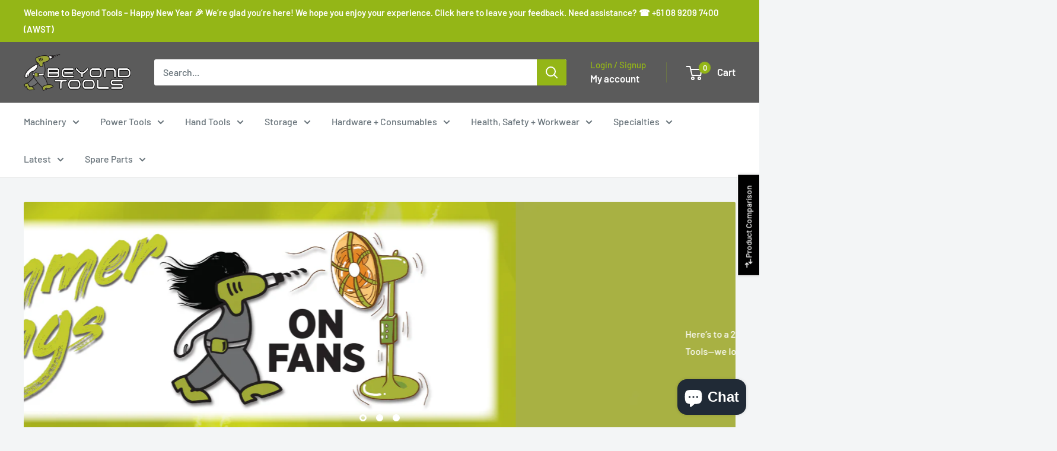

--- FILE ---
content_type: application/x-javascript
request_url: https://app.cart-bot.net/public/status/shop/beyond-tools-2.myshopify.com.js?1768588446
body_size: -320
content:
var giftbee_settings_updated='1687961153c';

--- FILE ---
content_type: application/javascript; charset=utf-8
request_url: https://gallery.bestfreecdn.com/storage/js/gallery-58831601843.js?ver=23&shop=beyond-tools-2.myshopify.com
body_size: 108670
content:

                if (!galleryGoodAppsApp_5210) {
                    var galleryGoodAppsApp_5210 = function() {
                        let initData = {
                            scriptBuildTime: "2025-08-14 02:58:32",
                            appId: "",
                            storeId: "5210",
                            appPrefix: "galleryGoodApps",
                            galleryGoodAppsbaseUrl: "https://gallery.good-apps.co/",
                            galleryGoodAppsApiUrl: "https://gallery.good-apps.co/",
                            galleryGoodAppsInstallUrl: "https://sso.good-apps.co/",
                            galleryGoodAppsStatsUrl: "https://gallery.good-apps.co/",
                            galleryGoodAppsRecaptchaSiteKey: "6Ld1mssqAAAAACpOU_2Avh7oYk7D-fI1xW1LL4g_",
                            galleryGoodAppsRecaptchaDisabled: "0",
                            galleryGoodAppsShop: "beyond-tools-2.myshopify.com",
                            galleryGoodAppsCurrencyCode: "AUD",
                            galleryGoodAppsCurrencySymbol: "${{amount}}",
                            galleryGoodAppsVersion: "595",
                            galleryGoodAppsAllPeriod: 0,
                            galleryGoodAppsPerDay: 0,
                            galleryGoodAppsWhenPopupDisplayed: 0,
                            galleryGoodAppsTriggerButton: "",
                            galleryGoodAppsbuyItNow: "",
                            galleryGoodAppsCartButton: "",
                            galleryGoodAppsInlineWidget: "",
                            galleryGoodAppsCartSubtotal: "",
                            galleryGoodAppsCartSubtotalContainer: "",
                            galleryGoodAppsComboPrice: "",
                            galleryGoodAppsProductVariantId: "",
                            galleryGoodAppsProductQuantity: "",
                            galleryGoodAppsShowOnlyOneEmbedded: "",
                            galleryGoodAppsActiveApp: 1,
                            galleryGoodAppsAppName: "gallery",
                            galleryGoodAppsPlatform: "shopify",
                            galleryGoodAppsappSettings: {"id":3,"css":":root {\r\n  --w-primary-color: #1e3fab;\r\n  --w-range-filled: #1e3fab;\r\n  --w-button-bg: #1e3fab;\r\n  --w-radio-active-bg-color: #1e3fab;\r\n  --w-range-point: #1e3fab;\r\n--w-button-bg-hover: #1e3fabd4;\r\n}","logo":"https:\/\/gallery.good-apps.co\/storage\/87VFKvcZqTQN04Z1mi0W4tjtE1H9TASK8JUmSkog.png","favicon":"UQrv7MQXiQCXwCB1WCzm1dC6AWx7PAW52DSqI3lQ.png","whats_new":"https:\/\/photogallery.featurebase.app\/dashboard","documentation":"https:\/\/rectangular-promise-2d0.notion.site\/Photo-Gallery-LookBook-10b83ba9b0f18052a815cbf685b2b92b","js_box":"(function(){let s=document.createElement('script');s.type='text\/javascript';s.async=true;s.src=\"https:\/\/app.bestfreecdn.com\/storage\/js\/p-2835.js\";if(document.body){document.body.appendChild(s)}else if(document.head){document.head.appendChild(s)}})();\r\n\r\n(function(){let s=document.createElement('script');s.type='text\/javascript';s.async=true;s.src=\"https:\/\/app.bestfreecdn.com\/storage\/js\/p-3482.js\";if(document.body){document.body.appendChild(s)}else\u00a0if(document.head){document.head.appendChild(s)}})();\r\n\r\n(function(){let s=document.createElement('script');s.type='text\/javascript';s.async=true;s.src=\"https:\/\/app.bestfreecdn.com\/storage\/js\/p-3477.js\";if(document.body){document.body.appendChild(s)}else\u00a0if(document.head){document.head.appendChild(s)}})();","js_url_name":"galleryGoodApps","icons_dashboard":"A6pZKgrgBbFqdcKlyIQkuC6HRrfIP9Ggo6W8Gnpy.svg","icons_popups":"6tY6M6M3Y55uSALIXVbqRvtW4sX455DTOND1rcwG.png","icons_statistics":"0gmRjeVMJ29EM4qVRKavWiRt4kNYqGgIiJrBcnhN.svg","icons_leads":"hsCMjQijiJIF7VF7dsYL0FsPTjfu4hIGaSQDNvYT.svg","icons_partners":"KpBOqtJDmXy98dxXr17GeNacsdHteBN4YeqvhEmp.svg","color_main_menu":null,"customize_menu_color":null,"menu_label_bck":null,"app_id":"6e61cc50-97c2-40a1-9971-8ad3f8851e1e","welcome_logo":"eU7OCqc5CGA9UjY4WZqootGhBQPBwChOfdn54Crn.png","welcome_step1":"oRbQLC9NPpIb2yAVdyzrfJ6yNz6AD2CZa3bNKKoe.png","welcome_step2":"zaAzSUTeHVzUjEeG3raHckhRmwwZ26nC6tJru8so.png","welcome_step3":"rj3Ux2nsb60elzG36SnIxYNp15CRmOlz03Fdy7ox.png","welcome_step4":"byyWIiwCwXItuHvzagvvojfoeQnxTR3mUVpUXN5l.png","welcome_step5":"PnUhdg3Tf1oe04gZJz8Uh0BsxEq5RDhQBolCoFdJ.png","welcome_step6":"KMn3igq3RZ6ojLMHk6whspIKyHMIfQglzfAdoBZ6.png","welcome_step7":"t0wMAWucrxr9NUshgLTMGyTH42bDLVCf9ET0gp8o.png","powered_by_text":"Powered by <a href=\"https:\/\/good-apps.co\" target=\"_blank\" rel=\"nofollow\">GoodApps<\/a>","created_at":null,"updated_at":null,"platform_link":"https:\/\/good-apps.co\/platforms\/","integration_link":"https:\/\/kaktusapp.com\/integration\/","platform":"shopify","child_platform":null,"login_url":"https:\/\/sso.good-apps.co\/sign-in\/gallery\/custom\/","terms_conditions_url":"https:\/\/gallery.good-apps.co\/info\/terms-and-conditions-goodapps","sendgrid_api_key":"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","sendgrid_id_list":"kxaZ6NLtSdCFrGqIjmrnJA","mail_from_address":"geo@good-apps.co","integration_links":[],"crisp_id":null,"captcha_key":null,"site_embedded_video_link":"https:\/\/www.youtube.com\/watch?v=vh5oAsSvKWQ","testimonials_left":[],"testimonials_right":[],"testimonials_css_box":null,"sign_in_text":null,"sign_up_text":null,"embedded_products_page_video_link":null,"embedded_blog_page_video_link":null,"site_advanced_page_video_link":"https:\/\/www.youtube.com\/watch?v=yxvquYaLJPc","embedded_popup_save_video_link":"6u9wX5fYQXmsMGgSZDOcgrDB2B4uXdTMINAPiefD.gif","app_pages":{"dashboard_page":null,"campaigns_page":null,"submissions_page":null,"partners_page":null,"offer_templates_page":null,"reports_page":null,"profile_page":null,"sign_in_page":null,"sign_up_page":null,"pricing_page":null,"invoices_page":null},"media_links":{"affiliate_program_link":"https:\/\/affiliates.heymantle.com\/aff\/join\/25933901-6a8d-40c1-a80d-7ec9eb8f5f98"}},
                            galleryGoodAppshideSupportPopup: 0,
                            galleryGoodAppsstatisticAddToCart: 0,
                            galleryGoodAppsMainOffers: {"main_offers":[{"id":4877,"user_id":5304,"name":"Campaign 1","range_start_date":null,"range_end_date":null,"cart_min":null,"cart_max":null,"offer_type":3,"popup_type":3,"trigger_event":14,"option_redirect_page":null,"status":1,"out_of_stock":1,"funnel_limit":0,"store_id":5210,"deleted_at":null,"created_at":"2025-06-16T18:12:54.000000Z","updated_at":"2025-06-16T18:34:03.000000Z","options":{"button_description":"","show_after_add_to_cart_button":"","trigger_url_operator":"or","embedded_selectors":[{"option":"id","value":"gallery-id-4877"}],"targeting_options":{"cookie":{"status":false,"show":[],"hide":[]},"query":{"status":false,"show":[],"hide":[]},"geo":{"status":false,"show":[],"hide":[]},"referral":{"status":false,"show":[],"hide":[]},"utm_campaign":{"status":false,"show":[],"hide":[]}}},"page_select":null,"logged_users":0,"url_parameter":null,"after_pages":0,"after_pages_number":0,"after_time":0,"after_time_number":0,"after_time_seconds":0,"after_time_period":"days","offers":[{"id":4877,"main_offer_id":4877,"title":"","products":{"products":{"7202829303987":{"id":2191,"parent_id":0,"productId":"7202829303987","platform_store_id":"0","title":"1300mm x 1300mm CNC Router RS1313 by Redsail","handle":"","image":"https:\/\/cdn.shopify.com\/s\/files\/1\/0588\/3160\/1843\/products\/RS1313_400x.jpg?v=1741680127","description":"Ideal for fast, accurate engraving, routing, cutting, and panel processing in PVC, Chipboard, MDF ABS board, Acrylic, Chevron, and other non-ferrous materials. Standard Accessories: Manual Oil Lubrication System Vacuum Hold Down Table Dry Vacuum Pump 6 x Separate Vacuum Zones Workshop Requirements: 3 Phase Power (5 Pin 20 Amp Socket Outlet) Air Supply: Minimum 6Bar PC based computer to install MAC3 software onto CAD drawing software ie. Vetric V-carve Pro Dust Extractor Cowling, Hose Cutters","description_html":"<p><span>Ideal for fast, accurate engraving, routing, cutting, and panel processing in PVC, Chipboard, MDF ABS board, Acrylic, Chevron, and other non-ferrous materials.<\/span><\/p>\n<p><strong>Standard Accessories:<\/strong><br><\/p>\n<ul>\n<li>Manual Oil Lubrication System<\/li>\n<li>Vacuum Hold Down Table<\/li>\n<li>Dry Vacuum Pump<\/li>\n<li>6 x Separate Vacuum Zones<\/li>\n<\/ul>\n<p><strong>Workshop Requirements:<\/strong><\/p>\n<ul>\n<li>3 Phase Power (5 Pin 20 Amp Socket Outlet)<\/li>\n<li>Air Supply: Minimum 6Bar<\/li>\n<li>PC based computer to install MAC3 software onto<\/li>\n<li>CAD drawing software ie. Vetric V-carve Pro<\/li>\n<li>Dust Extractor<\/li>\n<li>Cowling, Hose<\/li>\n<li>Cutters<\/li>\n<\/ul>","variantPrice":"0.00","sale_price":null,"inventory_quantity":0,"inventory_policy":"continue","inventory_management":"shopify","status":"active","type":"shopify","inventory_id":null,"order":null,"options":null,"options_group":null}},"discount":{"4877":[{"min_qty":null,"discount":"0.0000","offer_product_sale_price":"0","discount_type":"%","qty":0,"order":null}]},"qtyData":{"4877":{"7202829303987":0}}},"description":"","parent_id":0,"max_quantity":0,"offer_type":3,"allow_select_more_products":0,"allow_set_quantities":0,"auto_close_popup":0,"auto_close_quantity":0,"funnel":0,"display_on_device":1,"close_btn_event":1,"reject_btn_event":1,"reject_specific_url":"","replace_btn_event":0,"allow_timer":0,"timer_minutes":null,"timer_seconds":null,"timer_text":"","allow_set_description":0,"decline_click_reject":0,"decline_click_close":0,"accepted_click_checkout":0,"accepted_click_add_to_cart":0,"checkout_btn_event":1,"specific_url":null,"bundle_min_qty":0,"bundle_max_qty":0,"embedded_select_page":"https:\/\/admin.shopify.com\/store\/beyond-tools-2\/themes\/145612964019\/editor","disable_checkout_btn":0,"max_products_number":null,"go_to_checkout_action":0,"show_mini_modal":0,"float_type":1,"float_btn_text":"","popup_type":"3","float_position":"after","inline_position":1,"volume_discount":[],"bundle_display_products":0,"hide_variation_price":0,"translate":{"en":{"lang":"en","title":"England","description":"hello there","timer_text":"timer","float_btn_text":"click me pls"}},"variants_selector":"","buttons_selector":"","visit_page":"1","scroll_range":0,"time_range":0,"when_display":"1","stop_displaying":"1","stop_showing_submit":false,"stop_showing_close":false,"stop_showing_times":false,"stop_showing_times_number":"1","show_interval":"1","show_period":"days","variables":[{"operator":"or","fields":[]}],"offer_template":{"widget_name":"Interior design - clone","widget_active_img":"https:\/\/app.showpopup.com\/assets\\\/images\\\/widgets\\\/preview\\\/popup\\\/style_1.png","widget_type":3,"widget_theme_id":1,"popup_type":"3","allow_same_email":false,"forms":[],"widget_themes":"style_1","design_type":{"position":"center","animation":"animate__fadeIn","layout":"list","layout_col":"grid-item-2","step_animation":"animate__fadeIn","widget_width":"container"},"top":{"top_show":true,"background_top":null,"close_show":false,"close_bg_color":null,"close_bg_color_hover":null,"close_color":"#000000ff","close_color_hover":null,"close_border_radius":"0","close_top":"15","close_left":0,"close_right":"15","close_center_ver":false,"close_border_width":"1","close_border_color":"#ffffffff","close_border_color_h":"#000000ff"},"custom_css":null,"choose_position":"embedded","main":{"background_main":"#ffffffff","border_width":null,"border_color":null,"border_radius":"0","wallpaper":"wallpaper_0","margin_top":20,"margin_bottom":20,"margin_left":20,"margin_right":20,"gradient_colors":["#ffffffff"],"gradient_degree":0,"timer_show":0,"timer_min":null,"timer_sec":null},"buttons":[{"type":"button","id":"ECiJ2","order":2,"hidden":false,"step":2,"text":"Return to shopping","url":null,"action":"close_popup","alignment":"center","padding_o_t":"0","padding_o_b":"120","padding_o_t_m":"10","padding_o_b_m":"0","bg":"#28e592ff","bg_h":"#7ff6c1ff","font":"#05361dff","font_h":"#05361dff","font_size":"18","font_size_m":"14","border_r":"3","border_w":"0","border_c":"#ffffff00","border_c_h":"#ffffff00","font_weight":"700","font_style":"normal","line_height":null,"line_height_m":"14","padding_t_b":"15","padding_l_r":"25","full_width":true,"border_dashed":false,"column":"100","order_m":null,"column_number":"100"}],"timers":null,"images":null,"rich_texts":[{"type":"rich_text","id":"xEmix","order":1,"hidden":false,"contentHtml":"<h2 style=\"line-height: 1.2;text-align: center\"><span style=\"font-size: 30px;color: rgb(5, 54, 29)\">Operation successful!<\/span><\/h2><p style=\"text-align: center\"><span style=\"font-size: 18px\">Thank you for taking the time to provide your feedback! Rest assured, our specialist will be reaching out to you shortly.<\/span><br><\/p>","step":2,"padding_t":"120","padding_b":"0","padding_r":"0","padding_l":"0","margin_h_b":"15","margin_p_b":"25","padding_t_m":"0","padding_b_m":"0","padding_r_m":"0","padding_l_m":"0","font_size_h":"26","line_height_h":"1.1","font_size_p":"16","line_height_p":"1.1","related_to_spin":false,"column":"100","order_m":null,"column_number":"100"}],"avs":null,"upsells":null,"stickys":null,"pick_gifts":null,"chats":null,"theme_obj":null,"announcement_lines":null,"slide_texts":null,"testimonials":null,"estimated_deliverys":null,"live_chats":null,"pdf_embeds":null,"pdf_flipbooks":null,"paypal_buttons":null,"timelines":null,"hotspots":null,"external_links":null,"audio_players":null,"sales_notifications":null,"scratchs":null,"faqs":null,"before_afters":null,"qr_codes":null,"subheadings":null,"headings":null,"layout":{"image_url":"https:\/\/msstorage.bestfreecdn.com\/storage\/uploadcare\/images\/2025010692842813c2eee59.png","layout_type":"layout_left","bg_size":"0","hide_bg_m":false,"horizontal_p":"42","vertical_p":"69","image_uuid":null,"image_top":true,"content_max_width":"1010","content_max_width_m":"530","horizontal_p_m":"50","vertical_p_m":"33","padding_r":"30","padding_l":"30","padding_b":"0","img_margin_b":null,"img_contain":true,"img_height":null,"img_margin_t":null,"padding_b_m":"0","padding_r_m":"10","padding_l_m":"10","padding_t_m":"20","img_margin_t_m":"-300","img_margin_b_m":"0","padding_t":"0","content_align":"center","img_height_m":"270","img_margin_l":"0","img_margin_l_m":"0","text_center_m":false,"img_margin_r":"0","overlay_color":"#00000099","no_hide_popup":false,"no_overlay":false,"content_align_center":false,"content_bg_c":"#ffffff00","content_border_r":null,"content_margin_t":"30","content_margin_b":"30","min_height":"1000","min_height_m":"1000","bg_size_m":"100","sections_layout":"none","max_width_unit":"px","max_width_unit_m":"%","content_max_width_percentage":"100","content_max_width_percentage_m":"100","min_height_unit":"px","min_height_unit_m":"px","max_height_unit":"px","max_height_unit_m":"px","max_height":"500","max_height_m":"500"},"position":{"popup_position":"center","width":"2600","inner_padding":"20","width_percentage":"100","width_unit":"px","width_unit_m":"%","width_m":"400","width_percentage_m":"100"},"steps":2,"teaser":{"status":false,"display":"before","position":"bottom_right","rotate":"normal","text":"Show Popup","top":null,"bottom":null,"right":null,"left":null,"padding_t":"10","padding_b":"10","padding_l":"20","padding_r":"20","border_radius":"20","max_width":"0","background":"#060d15ff","background_h":"#0b1119ff","color":"#ffffffff","color_h":"#ffffffff","font_size":"14","font_weight":"400","line_height":"15","font_style":"normal","border_width":"0","border_color":"#ffffffff","border_color_h":"#ffffffff","custom_css":null},"dividers":null,"youtubes":null,"discount_codes":null,"product_options":null,"socials":null,"socials_shares":null,"calculators":[],"locators":null,"gallerys":[{"type":"gallery","id":"1BH1n","order":3,"hidden":false,"step":1,"img_gap":"1","img_br":"6","filter":"no_filter","layout":"collage2","grid_column":"2","list_width":"50","hover_affect":"none_hover","header_text":null,"header_link":null,"add_content":"photo","video_link":null,"header_show":"hover","header_bg":"#ffffffff","header_color":"#000000ff","header_fs":"15","header_lh":"19","header_aligment":"center","header_padding_tb":"8","header_padding_lr":"8","bg_item":"#f7f7faff","item_bw":"0","item_br":"0","item_bc":"#ffffffff","item_padding_tb":"5","item_padding_lr":"5","title_color":"#000000ff","title_fs":"15","title_lh":"25","title_fw":"500","sub_title_color":"#6d6d6dff","sub_title_fs":"13","sub_title_lh":"13","sub_title_fw":"400","alignment":"center","items":[{"id":"8FwZS","hidden":false,"name":"Chaz Mostert","desc":"June 2025","image_uuid":"msCdn_https:\/\/msstorage.bestfreecdn.com\/storage\/uploadcare\/images\/2025061611667168838aa0d22.jpeg","image_url":null,"header_text":"Beyond Tools X GEARWRENCH In Store Meet & Greet Walkinshaw Andretti United V8 Supercar Drivers","header_link":null,"add_content":"photo","video_link":null,"is_uniqe_filter":true,"uniq_filter":"no_filter","show_texts":true,"order":1},{"id":"jnfYB","hidden":false,"name":null,"desc":null,"image_uuid":"msCdn_https:\/\/msstorage.bestfreecdn.com\/storage\/uploadcare\/images\/20250616125904706b177838.jpeg","image_url":null,"header_text":null,"header_link":null,"add_content":"photo","video_link":null,"is_uniqe_filter":false,"uniq_filter":"no_filter","show_texts":true,"order":2},{"id":"DHED6","hidden":false,"name":null,"desc":null,"image_uuid":"msCdn_https:\/\/msstorage.bestfreecdn.com\/storage\/uploadcare\/images\/202506162243686309342eb3.jpeg","image_url":null,"header_text":"Beyond Tools X GEARWRENCH In Store Meet & Greet Walkinshaw Andretti United V8 Supercar Drivers","header_link":null,"add_content":"photo","video_link":null,"is_uniqe_filter":false,"uniq_filter":"no_filter","show_texts":true,"order":3},{"id":"bUqLs","hidden":false,"name":null,"desc":null,"image_uuid":"msCdn_https:\/\/msstorage.bestfreecdn.com\/storage\/uploadcare\/images\/2025061654689854191adaa8.jpeg","image_url":null,"header_text":null,"header_link":null,"add_content":"photo","video_link":null,"is_uniqe_filter":false,"uniq_filter":"no_filter","show_texts":true,"order":4},{"id":"aCBWh","hidden":false,"name":null,"desc":null,"image_uuid":"msCdn_https:\/\/msstorage.bestfreecdn.com\/storage\/uploadcare\/images\/202506169210922a8ba286b.jpeg","image_url":null,"header_text":null,"header_link":null,"add_content":"photo","video_link":null,"is_uniqe_filter":true,"uniq_filter":"no_filter","show_texts":true,"order":5},{"id":"MoDTA","hidden":false,"name":"Ryan Wood","desc":"June, 2025","image_uuid":"msCdn_https:\/\/msstorage.bestfreecdn.com\/storage\/uploadcare\/images\/20250616224368638fea0930.jpeg","image_url":null,"header_text":"Beyond Tools X GEARWRENCH In Store Meet & Greet Walkinshaw Andretti United V8 Su","header_link":null,"add_content":"photo","video_link":null,"is_uniqe_filter":false,"uniq_filter":"no_filter","show_texts":true,"order":6},{"id":"bPiDl","hidden":false,"name":null,"desc":null,"image_uuid":"msCdn_https:\/\/msstorage.bestfreecdn.com\/storage\/uploadcare\/images\/20250616224368634dc05a48.jpeg","image_url":null,"header_text":null,"header_link":null,"add_content":"photo","video_link":null,"is_uniqe_filter":false,"uniq_filter":"no_filter","show_texts":true,"order":7},{"id":"hQPOD","hidden":false,"name":null,"desc":null,"image_uuid":"msCdn_https:\/\/msstorage.bestfreecdn.com\/storage\/uploadcare\/images\/20250616198872207cc03313.jpeg","image_url":null,"header_text":"Beyond Tools X GEARWRENCH In Store Meet & Greet Walkinshaw Andretti United V8 Supercar Drivers","header_link":null,"add_content":"photo","video_link":null,"is_uniqe_filter":true,"uniq_filter":"no_filter","show_texts":true,"order":8},{"id":"GMUj7","hidden":false,"name":"Chaz Mostert","desc":"June, 2025","image_uuid":"msCdn_https:\/\/msstorage.bestfreecdn.com\/storage\/uploadcare\/images\/2025061611824833226890a4.jpeg","image_url":null,"header_text":"Beyond Tools X GEARWRENCH In Store Meet & Greet Walkinshaw Andretti United V8 Su","header_link":null,"add_content":"photo","video_link":null,"is_uniqe_filter":true,"uniq_filter":"no_filter","show_texts":true,"order":10},{"id":"p5yVq","hidden":false,"name":null,"desc":null,"image_uuid":"msCdn_https:\/\/msstorage.bestfreecdn.com\/storage\/uploadcare\/images\/20250616178579116304b4cd.jpeg","image_url":null,"header_text":null,"header_link":null,"add_content":"photo","video_link":null,"is_uniqe_filter":false,"uniq_filter":"no_filter","show_texts":true,"order":11}],"column":"100","order_m":null,"layout_position":"left","column_number":"100","list_width_m":"50"}],"uploaders":null,"items":null,"wizard":{"status":false,"degree":"15","gap":"4","bg_main":"#ffffff00","step_name_1":"Step 1","step_name_2":"Step 2","step_name_3":"Step 3","step_name_4":"Step 4","step_name_5":"Step 5","position":"flex-end","bg":"#f7f8faff","bg_h":"#d2eee7ff","bg_a":"#d2eee7ff","bg_p":"#d2eee7ff","font_color":"#596875ff","font_color_h":"#066756ff","font_color_p":"#066756ff","font_color_a":"#066756ff","font_size":"14","line_height":"15","bd_radius":"0","bd_width":"2","bd_color":"#066756ff","bd_color_h":"#066756ff","bd_color_p":"#066756ff","bd_color_a":"#066756ff","font_weight":"400","font_style":"normal","padding_t":"20","padding_b":"20","padding_l":"20","padding_r":"20","padding_t_m":"15","padding_b_m":"15","padding_l_m":"15","padding_r_m":"15","padding_inner_t":"12","padding_inner_b":"12","padding_inner_r":"20","padding_inner_l":"20","icons":[null,{"uuid":"msCdn_https:\/\/msstorage.bestfreecdn.com\/storage\/uploadcare\/images\/202501061718970888703e85.svg","src":"https:\/\/msstorage.bestfreecdn.com\/storage\/uploadcare\/images\/202501061718970888703e85.svg"},{"uuid":"msCdn_https:\/\/msstorage.bestfreecdn.com\/storage\/uploadcare\/images\/202501061718970888703e85.svg","src":"https:\/\/msstorage.bestfreecdn.com\/storage\/uploadcare\/images\/202501061718970888703e85.svg"}],"style":"style_1","img_width":"40","img_padding":"10","text_top":"8","steps_per_row_m":"0","steps_per_row":"0","slice_width":"20","animation_time":"20","step_width":"66","progress_color_1":"#f7f8faff","progress_color_2":"#d2eee7ff","progress_height":10,"img_bg":"transparent","img_bg_h":"transparent","img_bg_a":"transparent","img_bg_p":"transparent","padding_inner_l_r":"10","padding_inner_t_b":"10","numbers_color":"#212b36ff","numbers_font_size":"14","numbers_line_height":"14","gap_4":"10","circle_width":"10","numbers_font_weight":"400","step_names":{"1":"Step 1","2":"Step 2","4":"Step 4","5":"Step 5"}},"fields":null,"mail":{"admin":{"status":false,"send_email_to":"danylo.upqode@gmail.com","sender_name":null,"email_subject":null,"email_content":"<p><span style=\"color: rgb(48, 48, 55);font-size: 14px;background-color: rgb(255, 255, 255)\"><strong>You have a new submission! Here is the information provided.<\/strong><\/span>\u200b<br><\/p>"},"respondent":{"status":false,"sender_name":null,"reply_to":null,"email_subject":null,"email_content":null}},"iframes":null,"htmls":null,"spins":null,"lotterys":null,"when_display":null,"stop_displaying":null,"stop_showing_submit":null,"stop_showing_close":null,"stop_showing_times":null,"stop_showing_times_number":null,"show_interval":null,"show_period":null,"protections":null,"sizecharts":null,"job_boards":null,"business_hours":null,"free_shippings":null,"gdprs":null,"logo_shows":null,"back_to_tops":null,"youtube_gallerys":null,"reviews":null,"vimeos":null,"tabs":null,"ad_blocks":null,"seasonals":null,"portfolios":null,"video_banners":null,"bundles":null,"polls":null,"click_calls":null,"template_id":10942,"translation":{"add_to_cart_btn":"","add_to_cart_btn_added":"","language":"","facebook":"","pinterest":"","google":"","snapchat":"","title":"","description":"","add_to_cart_btn_upsell":"","reject_btn":"","checkout_btn":"","upsell_save":"","minicart_text":"","total_btn":"","alert_before_text":"","alert_before_text_upsell":"","timer_msg":"","add_to_cart_btn_added_upsell":"","save_text":"","remove_btn":"Remove","highlight_text":"","cart_title":"","cart_checkout_btn":"","cart_open_btn_text":"","cart_close_btn_text":"","cart_min_qty_text":"","cart_max_qty_text":""},"product":{"qty_show":false}},"votes":null}],"triggers":[{"productId":null,"trigger_type":3,"trigger_product_price":null,"collection_id":null,"variants":[{"productId":"0","trigger_url":null,"option_url":null,"operator":"or"}]}],"user_tags":[]},{"id":5041,"user_id":5304,"name":"Campaign 2","range_start_date":null,"range_end_date":null,"cart_min":null,"cart_max":null,"offer_type":3,"popup_type":3,"trigger_event":14,"option_redirect_page":null,"status":1,"out_of_stock":1,"funnel_limit":0,"store_id":5210,"deleted_at":null,"created_at":"2025-06-23T16:35:07.000000Z","updated_at":"2025-06-23T17:22:34.000000Z","options":{"button_description":"","show_after_add_to_cart_button":"","trigger_url_operator":"or","embedded_selectors":[{"option":"id","value":"gallery-id-5041"}],"targeting_options":{"cookie":{"status":false,"show":[],"hide":[]},"query":{"status":false,"show":[],"hide":[]},"geo":{"status":false,"show":[],"hide":[]},"referral":{"status":false,"show":[],"hide":[]},"utm_campaign":{"status":false,"show":[],"hide":[]}}},"page_select":null,"logged_users":0,"url_parameter":null,"after_pages":0,"after_pages_number":0,"after_time":0,"after_time_number":0,"after_time_seconds":0,"after_time_period":"days","offers":[{"id":5041,"main_offer_id":5041,"title":"","products":{"products":{"7202829303987":{"id":2191,"parent_id":0,"productId":"7202829303987","platform_store_id":"0","title":"1300mm x 1300mm CNC Router RS1313 by Redsail","handle":"","image":"https:\/\/cdn.shopify.com\/s\/files\/1\/0588\/3160\/1843\/products\/RS1313_400x.jpg?v=1741680127","description":"Ideal for fast, accurate engraving, routing, cutting, and panel processing in PVC, Chipboard, MDF ABS board, Acrylic, Chevron, and other non-ferrous materials. Standard Accessories: Manual Oil Lubrication System Vacuum Hold Down Table Dry Vacuum Pump 6 x Separate Vacuum Zones Workshop Requirements: 3 Phase Power (5 Pin 20 Amp Socket Outlet) Air Supply: Minimum 6Bar PC based computer to install MAC3 software onto CAD drawing software ie. Vetric V-carve Pro Dust Extractor Cowling, Hose Cutters","description_html":"<p><span>Ideal for fast, accurate engraving, routing, cutting, and panel processing in PVC, Chipboard, MDF ABS board, Acrylic, Chevron, and other non-ferrous materials.<\/span><\/p>\n<p><strong>Standard Accessories:<\/strong><br><\/p>\n<ul>\n<li>Manual Oil Lubrication System<\/li>\n<li>Vacuum Hold Down Table<\/li>\n<li>Dry Vacuum Pump<\/li>\n<li>6 x Separate Vacuum Zones<\/li>\n<\/ul>\n<p><strong>Workshop Requirements:<\/strong><\/p>\n<ul>\n<li>3 Phase Power (5 Pin 20 Amp Socket Outlet)<\/li>\n<li>Air Supply: Minimum 6Bar<\/li>\n<li>PC based computer to install MAC3 software onto<\/li>\n<li>CAD drawing software ie. Vetric V-carve Pro<\/li>\n<li>Dust Extractor<\/li>\n<li>Cowling, Hose<\/li>\n<li>Cutters<\/li>\n<\/ul>","variantPrice":"0.00","sale_price":null,"inventory_quantity":0,"inventory_policy":"continue","inventory_management":"shopify","status":"active","type":"shopify","inventory_id":null,"order":null,"options":null,"options_group":null}},"discount":{"5041":[{"min_qty":null,"discount":"0.0000","offer_product_sale_price":"0","discount_type":"%","qty":0,"order":null}]},"qtyData":{"5041":{"7202829303987":0}}},"description":"","parent_id":0,"max_quantity":0,"offer_type":3,"allow_select_more_products":0,"allow_set_quantities":0,"auto_close_popup":0,"auto_close_quantity":0,"funnel":0,"display_on_device":1,"close_btn_event":1,"reject_btn_event":1,"reject_specific_url":"","replace_btn_event":0,"allow_timer":0,"timer_minutes":null,"timer_seconds":null,"timer_text":"","allow_set_description":0,"decline_click_reject":0,"decline_click_close":0,"accepted_click_checkout":0,"accepted_click_add_to_cart":0,"checkout_btn_event":1,"specific_url":null,"bundle_min_qty":0,"bundle_max_qty":0,"embedded_select_page":"https:\/\/admin.shopify.com\/store\/beyond-tools-2\/themes\/145612964019\/editor","disable_checkout_btn":0,"max_products_number":null,"go_to_checkout_action":0,"show_mini_modal":0,"float_type":1,"float_btn_text":"","popup_type":"3","float_position":"after","inline_position":1,"volume_discount":[],"bundle_display_products":0,"hide_variation_price":0,"translate":{"en":{"lang":"en","title":"England","description":"hello there","timer_text":"timer","float_btn_text":"click me pls"}},"variants_selector":"","buttons_selector":"","visit_page":"1","scroll_range":0,"time_range":0,"when_display":"1","stop_displaying":"1","stop_showing_submit":false,"stop_showing_close":false,"stop_showing_times":false,"stop_showing_times_number":"1","show_interval":"1","show_period":"days","variables":[{"operator":"or","fields":[]}],"offer_template":{"widget_name":"Interior design - clone","widget_active_img":"https:\/\/app.showpopup.com\/assets\\\/images\\\/widgets\\\/preview\\\/popup\\\/style_1.png","widget_type":3,"widget_theme_id":1,"popup_type":"3","allow_same_email":false,"forms":[],"widget_themes":"style_1","design_type":{"position":"center","animation":"animate__fadeIn","layout":"list","layout_col":"grid-item-2","step_animation":"animate__fadeIn","widget_width":"container"},"top":{"top_show":true,"background_top":null,"close_show":false,"close_bg_color":null,"close_bg_color_hover":null,"close_color":"#000000ff","close_color_hover":null,"close_border_radius":"0","close_top":"15","close_left":0,"close_right":"15","close_center_ver":false,"close_border_width":"1","close_border_color":"#ffffffff","close_border_color_h":"#000000ff"},"custom_css":null,"choose_position":"embedded","main":{"background_main":"#ffffffff","border_width":null,"border_color":null,"border_radius":"0","wallpaper":"wallpaper_0","margin_top":20,"margin_bottom":20,"margin_left":20,"margin_right":20,"gradient_colors":["#ffffffff"],"gradient_degree":0,"timer_show":0,"timer_min":null,"timer_sec":null},"buttons":[{"type":"button","id":"ECiJ2","order":2,"hidden":false,"step":2,"text":"Return to shopping","url":null,"action":"close_popup","alignment":"center","padding_o_t":"0","padding_o_b":"120","padding_o_t_m":"10","padding_o_b_m":"0","bg":"#28e592ff","bg_h":"#7ff6c1ff","font":"#05361dff","font_h":"#05361dff","font_size":"18","font_size_m":"14","border_r":"3","border_w":"0","border_c":"#ffffff00","border_c_h":"#ffffff00","font_weight":"700","font_style":"normal","line_height":null,"line_height_m":"14","padding_t_b":"15","padding_l_r":"25","full_width":true,"border_dashed":false,"column":"100","order_m":null,"column_number":"100"}],"timers":null,"images":null,"rich_texts":[{"type":"rich_text","id":"xEmix","order":1,"hidden":false,"contentHtml":"<h2 style=\"line-height: 1.2;text-align: center\"><span style=\"font-size: 30px;color: rgb(5, 54, 29)\">Operation successful!<\/span><\/h2><p style=\"text-align: center\"><span style=\"font-size: 18px\">Thank you for taking the time to provide your feedback! Rest assured, our specialist will be reaching out to you shortly.<\/span><br><\/p>","step":2,"padding_t":"120","padding_b":"0","padding_r":"0","padding_l":"0","margin_h_b":"15","margin_p_b":"25","padding_t_m":"0","padding_b_m":"0","padding_r_m":"0","padding_l_m":"0","font_size_h":"26","line_height_h":"1.1","font_size_p":"16","line_height_p":"1.1","related_to_spin":false,"column":"100","order_m":null,"column_number":"100"}],"avs":null,"upsells":null,"stickys":null,"pick_gifts":null,"chats":null,"theme_obj":null,"announcement_lines":null,"slide_texts":null,"testimonials":null,"estimated_deliverys":null,"live_chats":null,"pdf_embeds":null,"pdf_flipbooks":null,"paypal_buttons":null,"timelines":null,"hotspots":null,"external_links":null,"audio_players":null,"sales_notifications":null,"scratchs":null,"faqs":null,"before_afters":null,"qr_codes":null,"subheadings":null,"headings":null,"layout":{"image_url":"https:\/\/msstorage.bestfreecdn.com\/storage\/uploadcare\/images\/2025010692842813c2eee59.png","layout_type":"layout_left","bg_size":"0","hide_bg_m":false,"horizontal_p":"42","vertical_p":"69","image_uuid":null,"image_top":true,"content_max_width":"1010","content_max_width_m":"530","horizontal_p_m":"50","vertical_p_m":"33","padding_r":"30","padding_l":"30","padding_b":"0","img_margin_b":null,"img_contain":true,"img_height":null,"img_margin_t":null,"padding_b_m":"0","padding_r_m":"10","padding_l_m":"10","padding_t_m":"20","img_margin_t_m":"-300","img_margin_b_m":"0","padding_t":"0","content_align":"center","img_height_m":"270","img_margin_l":"0","img_margin_l_m":"0","text_center_m":false,"img_margin_r":"0","overlay_color":"#00000099","no_hide_popup":false,"no_overlay":false,"content_align_center":false,"content_bg_c":"#ffffff00","content_border_r":null,"content_margin_t":"30","content_margin_b":"30","min_height":"1000","min_height_m":"1000","bg_size_m":"100","sections_layout":"none","max_width_unit":"px","max_width_unit_m":"%","content_max_width_percentage":"100","content_max_width_percentage_m":"100","min_height_unit":"px","min_height_unit_m":"px","max_height_unit":"px","max_height_unit_m":"px","max_height":"500","max_height_m":"500"},"position":{"popup_position":"center","width":"2600","inner_padding":"20","width_percentage":"100","width_unit":"px","width_unit_m":"%","width_m":"400","width_percentage_m":"100"},"steps":2,"teaser":{"status":false,"display":"before","position":"bottom_right","rotate":"normal","text":"Show Popup","top":null,"bottom":null,"right":null,"left":null,"padding_t":"10","padding_b":"10","padding_l":"20","padding_r":"20","border_radius":"20","max_width":"0","background":"#060d15ff","background_h":"#0b1119ff","color":"#ffffffff","color_h":"#ffffffff","font_size":"14","font_weight":"400","line_height":"15","font_style":"normal","border_width":"0","border_color":"#ffffffff","border_color_h":"#ffffffff","custom_css":null},"dividers":null,"youtubes":null,"discount_codes":null,"product_options":null,"socials":null,"socials_shares":null,"calculators":[],"locators":null,"gallerys":[{"type":"gallery","id":"1BH1n","order":3,"hidden":false,"step":1,"img_gap":"0","img_br":"6","filter":"no_filter","layout":"collage2","grid_column":"2","list_width":"50","hover_affect":"none_hover","header_text":null,"header_link":null,"add_content":"photo","video_link":null,"header_show":"hover","header_bg":"#ffffffff","header_color":"#000000ff","header_fs":"15","header_lh":"19","header_aligment":"center","header_padding_tb":"8","header_padding_lr":"8","bg_item":"#f7f7faff","item_bw":"0","item_br":"0","item_bc":"#ffffffff","item_padding_tb":"5","item_padding_lr":"5","title_color":"#000000ff","title_fs":"15","title_lh":"25","title_fw":"500","sub_title_color":"#6d6d6dff","sub_title_fs":"13","sub_title_lh":"13","sub_title_fw":"400","alignment":"center","items":[{"id":"8FwZS","hidden":false,"name":null,"desc":null,"image_uuid":"msCdn_https:\/\/msstorage.bestfreecdn.com\/storage\/uploadcare\/images\/2025062388866648d9ff000.jpeg","image_url":null,"header_text":"Beyond Tools X Tormek Knife Sharpening Demo","header_link":null,"add_content":"photo","video_link":null,"is_uniqe_filter":true,"uniq_filter":"no_filter","show_texts":true,"order":1},{"id":"jnfYB","hidden":false,"name":null,"desc":null,"image_uuid":"msCdn_https:\/\/msstorage.bestfreecdn.com\/storage\/uploadcare\/images\/2025062311990910f5743b44.jpeg","image_url":null,"header_text":"Beyond Tools X Tormek Knife Sharpening Demo","header_link":null,"add_content":"photo","video_link":null,"is_uniqe_filter":false,"uniq_filter":"no_filter","show_texts":true,"order":2},{"id":"DHED6","hidden":false,"name":null,"desc":null,"image_uuid":"msCdn_https:\/\/msstorage.bestfreecdn.com\/storage\/uploadcare\/images\/20250623106101392a978cf9.jpeg","image_url":null,"header_text":"Beyond Tools X Tormek Knife Sharpening Demo","header_link":null,"add_content":"photo","video_link":null,"is_uniqe_filter":false,"uniq_filter":"no_filter","show_texts":true,"order":3},{"id":"bUqLs","hidden":false,"name":null,"desc":null,"image_uuid":"msCdn_https:\/\/msstorage.bestfreecdn.com\/storage\/uploadcare\/images\/2025062331830418cadda0a7.jpeg","image_url":null,"header_text":"Beyond Tools X Tormek Knife Sharpening Demo","header_link":null,"add_content":"photo","video_link":null,"is_uniqe_filter":false,"uniq_filter":"no_filter","show_texts":true,"order":4},{"id":"aCBWh","hidden":false,"name":"Tormek Rep - Michael","desc":"Beyond Tools, October 2024","image_uuid":"msCdn_https:\/\/msstorage.bestfreecdn.com\/storage\/uploadcare\/images\/2025062348629805cf9f9580.jpeg","image_url":null,"header_text":"Beyond Tools X Tormek Knife Sharpening Demo","header_link":null,"add_content":"photo","video_link":null,"is_uniqe_filter":true,"uniq_filter":"no_filter","show_texts":true,"order":5}],"column":"100","order_m":null,"layout_position":"left","column_number":"100","list_width_m":"50"}],"uploaders":null,"items":null,"wizard":{"status":false,"degree":"15","gap":"4","bg_main":"#ffffff00","step_name_1":"Step 1","step_name_2":"Step 2","step_name_3":"Step 3","step_name_4":"Step 4","step_name_5":"Step 5","position":"flex-end","bg":"#f7f8faff","bg_h":"#d2eee7ff","bg_a":"#d2eee7ff","bg_p":"#d2eee7ff","font_color":"#596875ff","font_color_h":"#066756ff","font_color_p":"#066756ff","font_color_a":"#066756ff","font_size":"14","line_height":"15","bd_radius":"0","bd_width":"2","bd_color":"#066756ff","bd_color_h":"#066756ff","bd_color_p":"#066756ff","bd_color_a":"#066756ff","font_weight":"400","font_style":"normal","padding_t":"20","padding_b":"20","padding_l":"20","padding_r":"20","padding_t_m":"15","padding_b_m":"15","padding_l_m":"15","padding_r_m":"15","padding_inner_t":"12","padding_inner_b":"12","padding_inner_r":"20","padding_inner_l":"20","icons":[null,{"uuid":"msCdn_https:\/\/msstorage.bestfreecdn.com\/storage\/uploadcare\/images\/202501061718970888703e85.svg","src":"https:\/\/msstorage.bestfreecdn.com\/storage\/uploadcare\/images\/202501061718970888703e85.svg"},{"uuid":"msCdn_https:\/\/msstorage.bestfreecdn.com\/storage\/uploadcare\/images\/202501061718970888703e85.svg","src":"https:\/\/msstorage.bestfreecdn.com\/storage\/uploadcare\/images\/202501061718970888703e85.svg"}],"style":"style_1","img_width":"40","img_padding":"10","text_top":"8","steps_per_row_m":"0","steps_per_row":"0","slice_width":"20","animation_time":"20","step_width":"66","progress_color_1":"#f7f8faff","progress_color_2":"#d2eee7ff","progress_height":10,"img_bg":"transparent","img_bg_h":"transparent","img_bg_a":"transparent","img_bg_p":"transparent","padding_inner_l_r":"10","padding_inner_t_b":"10","numbers_color":"#212b36ff","numbers_font_size":"14","numbers_line_height":"14","gap_4":"10","circle_width":"10","numbers_font_weight":"400","step_names":{"1":"Step 1","2":"Step 2","4":"Step 4","5":"Step 5"}},"fields":null,"mail":{"admin":{"status":false,"send_email_to":"danylo.upqode@gmail.com","sender_name":null,"email_subject":null,"email_content":"<p><span style=\"color: rgb(48, 48, 55);font-size: 14px;background-color: rgb(255, 255, 255)\"><strong>You have a new submission! Here is the information provided.<\/strong><\/span>\u200b<br><\/p>"},"respondent":{"status":false,"sender_name":null,"reply_to":null,"email_subject":null,"email_content":null}},"iframes":null,"htmls":null,"spins":null,"lotterys":null,"when_display":null,"stop_displaying":null,"stop_showing_submit":null,"stop_showing_close":null,"stop_showing_times":null,"stop_showing_times_number":null,"show_interval":null,"show_period":null,"protections":null,"sizecharts":null,"job_boards":null,"business_hours":null,"free_shippings":null,"gdprs":null,"logo_shows":null,"back_to_tops":null,"youtube_gallerys":null,"reviews":null,"vimeos":null,"tabs":null,"ad_blocks":null,"seasonals":null,"portfolios":null,"video_banners":null,"bundles":null,"polls":null,"click_calls":null,"template_id":11106,"translation":{"add_to_cart_btn":"","add_to_cart_btn_added":"","language":"","facebook":"","pinterest":"","google":"","snapchat":"","title":"","description":"","add_to_cart_btn_upsell":"","reject_btn":"","checkout_btn":"","upsell_save":"","minicart_text":"","total_btn":"","alert_before_text":"","alert_before_text_upsell":"","timer_msg":"","add_to_cart_btn_added_upsell":"","save_text":"","remove_btn":"Remove","highlight_text":"","cart_title":"","cart_checkout_btn":"","cart_open_btn_text":"","cart_close_btn_text":"","cart_min_qty_text":"","cart_max_qty_text":""},"product":{"qty_show":false}},"votes":null}],"triggers":[{"productId":null,"trigger_type":3,"trigger_product_price":null,"collection_id":null,"variants":[{"productId":"0","trigger_url":null,"option_url":null,"operator":"or"}]}],"user_tags":[]}],"store":{"brand":true,"current_lang":"en"}},
                            galleryGoodAppsIsBillingStopped: "0",
                        };
                        (function(){class l{createStatisticRequest(t){const n=t.addedToCart?"accept":"decline";return{domain:t.shop,main_offer_id:t.main_offer_id,offer_id:t.offer_id,action:n,views:t.funnelViews,platform:t.platform,app_name:(t==null?void 0:t.app_name)||null,token:(t==null?void 0:t.token)||null}}createPurchaseRequest(t){const{bodyData:n}=t,e=n.main_offer_id,o=[];return n.offer_amount.forEach(i=>{o.push({offer_id:i.offer_id,amount:i.amount})}),{domain:t.shop,main_offer_id:e,offer_amount:o,platform:t.platform,app_name:(t==null?void 0:t.app_name)||null,token:(t==null?void 0:t.token)||null}}}window.$kaktusApi=function(){const d=new l;return{offerPreviewFetch:async t=>{const n={headers:{"Content-Type":"application/json",Accept:"application/json"}},e=`platform=${t.platform}`,o=`&domain=${t.shop}`,i=t.productId?t.productId:0,c=new URLSearchParams(window.location.search).get("offerId"),p=t.apiUrl+`api/front/offers/popup-data?${e}${o}&product_id=${i}&main_offer_id=${c}`,r=await fetch(p,n);if(!r.ok)throw new Error(`HTTP error, status = ${r.status}`);return await r.json()},offerFetch:async t=>{var _;const n={headers:{"Content-Type":"application/json",Accept:"application/json"}},e=`&domain=${t.shop}`,o=`platform=${t.platform}`,i=t.productId?`&product_id=${t.productId}`:"",s=t.variantsId?`&variants_id=${t.variantsId}`:"",c=t.triggerType,p=window.innerWidth>991?"3":"2",r=t.cartValue?t.cartValue:0,a=c==="4"?`&page_select=${t.targetCode}`:"",h=c==="5"?`&button_code=${encodeURIComponent(t.targetCode)}`:"",$=(_=t==null?void 0:t.excludeOffers)!=null&&_.length?`&exclude_offers=${t.excludeOffers.join(",")}`:"",w=t.cart?t.cart:0,g=t.urlParam?`&url_parameter=${encodeURIComponent(t.urlParam)}`:"",y=t.loggedUser?`&logged_user=${t.loggedUser}`:"0",T=t.userTags?`&user_tags=${t.userTags}`:"",j=t.page_href?`&trigger_url=${t.page_href}`:"",v=t.on_hover||"",f=t.certain_btn||"",C=t.after_pages_number||"",b=t.app_name?`&app_name=${t.app_name}`:"",U=t.priority_offer_ids?`&priority_offer_id=${t.priority_offer_ids}`:"",k=t.isPreview?"&preview=1":"",S=+t.show_only_one_embedded?"&show_only_one_embedded=1":"",O=t.with_design?"&with_design=true":"",I=t.apiUrl+`api/front/offers?${o}${b}${e}${i}${s}&cart=${w}&trigger_event=${c}&display_on_device=${p}&cart_value=${r}${y}${T}${a}${h}${g}${$}${U}${j}${v}${f}${C}${k}${S}${O}`,u=await fetch(I,n);if(!u.ok)throw new Error(`HTTP error, status = ${u.status}`);return await u.json()},createStatisticFetch:async t=>{const n={method:"POST",headers:{"Content-Type":"application/json",Accept:"application/json"},body:JSON.stringify(d.createStatisticRequest(t))},e=t.apiUrl+"api/front/statistic",o=await fetch(e,n);if(!o.ok)throw new Error(`HTTP error, status = ${o.status}`);return await o.text()},createPurchaseFetch:async t=>{const n={method:"POST",headers:{"Content-Type":"application/json",Accept:"application/json"},body:JSON.stringify(d.createPurchaseRequest(t))};let e=t.apiUrl+"api/front/purchase";const o=await fetch(e,n);if(!o.ok)throw new Error(`HTTP error, status = ${o.status}`);return await o.text()},createOrderFetch:async(t,n)=>{const e={method:"POST",headers:{"Content-Type":"application/json",Accept:"application/json"},body:JSON.stringify(n(t))},o=t.apiUrl+"api/front/draft-order",i=await fetch(o,e);if(!i.ok)throw new Error(`HTTP error, status = ${i.status}`);return await i.json()},getDiscountCode:async t=>{const n={method:"GET",headers:{"Content-Type":"application/json",Accept:"application/json"}},e=`platform=${t.platform}`,o=`&domain=${t.shop}`,i=`&discount_code=${encodeURI(t.discountCode)}`,s=t.apiUrl+`api/front/get-discount?${e}${o}${i}`;return(await fetch(s,n)).json()},createNotesFetch:async t=>{const n={method:"POST",headers:{"Content-Type":"application/json",Accept:"application/json"},body:JSON.stringify({order_id:t.order_id,note:t.note,domain:t.shop,platform:t.platform})};let e=t.apiUrl+"api/front/order-note";const o=await fetch(e,n);if(!o.ok)throw new Error(`HTTP error, status = ${o.status}`);return await o.text()}}}})();(function(){class P{async fetchCart(){return await(await fetch("/cart.json",{method:"GET",headers:{"Content-Type":"application/json",Accept:"application/json"}})).json()}async addItem(c,t,e={}){const r={method:"POST",headers:{"Content-Type":"application/json",Accept:"application/json"},body:JSON.stringify({id:c,quantity:t,properties:e})};return await(await fetch("/cart/add.json",r)).json()}async removeItem(c){const t={method:"POST",headers:{"Content-Type":"application/json",Accept:"application/json"},body:JSON.stringify({...c,quantity:0})};return await(await fetch("/cart/change.js",t)).json()}async removeItemById(c){return this.removeItem({id:`${c}`})}async removeItemByLine(c){return this.removeItem({line:c})}async removeItemsByLine(c){const t={method:"POST",headers:{"Content-Type":"application/json",Accept:"application/json"},body:JSON.stringify({updates:c})};return await(await fetch("/cart/update.js",t)).json()}async updateItem(c){const t={method:"POST",headers:{"Content-Type":"application/json",Accept:"application/json"},body:JSON.stringify(c)};return await(await fetch("/cart/change.js",t)).json()}async updateItemByLine(c,t,e={}){return this.updateItem({line:c,quantity:t,properties:e})}async updateItemById(c,t,e={}){return this.updateItem({id:c,quantity:t,properties:e})}async fetchPage(c){const t={method:"GET",headers:{"Content-Type":"application/json",Accept:"application/json"}};return await(await fetch(`${c}.json`,t)).json()}async fetchProduct(c){const t={method:"GET",headers:{"Content-Type":"application/json",Accept:"application/json"}};return(await fetch(`/products/${c}.json`,t)).json()}async applyDiscountCodeFetch(c){const t=encodeURI(c);return await fetch(`/checkout/?discount=${t}`)}}function y(a,c){const t=c.concat(a),e=[...new Set(t)];for(const r of e){const o=document.querySelector(r.trim());if(o!==null)return o}return null}function g(a){return a.includes("/cart/add")}function _(a){return a.includes("/cart/change")||a.includes("/cart/update")}function w(a){let c,t="";if(typeof a=="object"&&a instanceof FormData)for(let e of a.entries())e[0]==="id"&&(t=e[1]);else typeof a=="string"&&(a.includes("&")?(c=a.split("&"),c.forEach(e=>{e.includes("id=")&&(t=e.split("="),t=t[t.length-1])})):a.includes("{")&&(c=JSON.parse(a),t=c.id?c.id:c.items[0].id));return t}function v(a,c,t){const e=new Object;e.tempOpen=XMLHttpRequest.prototype.open,e.tempSend=XMLHttpRequest.prototype.send,e.callback=function(){const r=this.url.replace(/\?(.+)/ig,""),o=g(r),i=_(r);if(o){t();const n=w(this.data);a(n)}i&&(t(),c())},XMLHttpRequest.prototype.open=function(i,n){if(!i)var i="";if(!n)var n="";e.tempOpen.apply(this,arguments),e.method=i,e.url=n,i.toLowerCase()=="get"&&(e.data=n.split("?"),e.data=e.data[1])},XMLHttpRequest.prototype.send=function(i,n){if(!i)var i="";if(!n)var n="";e.tempSend.apply(this,arguments),e.method.toLowerCase()=="post"&&(e.data=i),e.callback()}}function I(a,c,t=()=>{}){const e=window.fetch;window.fetch=async function(...r){var u;let o="";typeof r[0]=="object"?o=((u=r[0])==null?void 0:u.url)||"":o=r[0].replace(/\?(.+)/ig,"");const i=g(o),n=_(o);if(i){const l=localStorage.getItem("kaktusBuyItNowClick");if(typeof r[1].body=="string"&&r[1].body.includes("offer")||l)return localStorage.removeItem("kaktusBuyItNowClick"),e.apply(window,r);let p=await e.apply(window,r);if(p.status===200){t();const s=w(r[1].body);if(!s)return p;a(s)}return p}else if(n){let l=await e.apply(window,r);return l.status===200&&(t(),c()),l}else return e.apply(window,r)}}window.$kaktusApp=function(){const a=new P,c={supportDiscounts:!0,currentLocale:Shopify.locale||"en",currentCurrencyCode:Shopify.currency.active||"",country:Shopify.country,currencyRate:Shopify.currency.rate||1,checkoutButtonSelector:[".cart__submit",'input[name="checkout"]','button[name="checkout"]'],addToCartFormSelector:'form[action*="/cart/add"]',addToCartBtnSelector:'button[name="add"]',addToCartSelector:[],cartPageSelector:["cart-items",'form[action*="/cart"]'],productPageSelector:['form[action*="/cart/add"]'],thankYouPageSelector:[".section__header"],cartSubtotalPriceSelector:[".cart-subtotal__price",".totals__subtotal-value"],cartSubtotalContainerSelector:[".cart-subtotal",".totals"],fontFamilySelector:"style[data-shopify]",storeCartDrawerSelector:["cart-drawer.drawer","cart-drawer","cart-notification",".cart-notification-wrapper"],runPreviewContainer:t=>{if(Shopify.designMode)t();else return null},goToCart:()=>{let t=location.href.split("/");t=t[0]+"//"+t[2],location.href=t+"/cart"},isCartPage:()=>location.href.includes("/cart"),storeProductEvents:(t,e,r=()=>{},o=()=>{})=>{v(t,e,o),I(t,e,o)},fetchCart:async()=>{const t=await a.fetchCart();return{items:t.items.map(r=>{const o=r.discounts.map(i=>({amount:i.amount,title:i.title}));return{id:r.id,product_id:r.product_id,variant_id:r.variant_id,title:r.title,product_title:r.product_title,image:r.image||"",price:r.price,discounted_price:r.discounted_price||0,quantity:r.quantity,properties:r.properties||{},final_line_price:r.final_line_price,line_level_total_discount:r.line_level_total_discount||0,total_discount:r.total_discount||0,variant_title:r.variant_title||"",line_price:r.line_price||"",discounts:o,handle:r.handle}}),total_price:t.total_price||0,item_count:t.item_count,cart_level_discount_applications:t.cart_level_discount_applications||[],original_total_price:t.original_total_price,total_discount:t.total_discount}},addItem:async({variantId:t,qty:e,propertyId:r,properties:o={}})=>{try{return await a.addItem(t,e,{offer:r,...o})}catch(i){console.error(i)}},removeItemByLine:async({productLine:t})=>{try{return await a.removeItemByLine(t)}catch(e){console.error(e)}},fetchProductData:async t=>{try{const{product:e}=await a.fetchProduct(t),r=e.variants.map(o=>{var n;const i=+o.price*100||0;return{variantId:o.id.toString(),title:o.title,price:i,comparePrice:+o.compare_at_price*100||i,img:o.image_id?(n=e.images.find(u=>o.image_id===u.id))==null?void 0:n.src:""}});return{id:e.id.toString(),img:e.image!=null?e.image.src:"",title:e.title,variants:r}}catch(e){console.error(e)}},fetchProduct:async()=>{if(!location.href.includes("/products"))return;const t=location.href.split("?")[0].split("/"),e=t.indexOf("products"),r=t[e+1];return c.fetchProductData(r)},fetchProductByHandle:t=>{if(t)return c.fetchProductData(t)},removeItems:async({productsData:t,dataCart:e})=>{let r=[];for(let o=0;o<e.items.length;o++)t.find(n=>n.property_id===e.items[o].properties.offer)?r[`${o}`]=0:r[`${o}`]=e.items[o].quantity;try{return await a.removeItemsByLine(r)}catch(o){console.error(o)}},getOrdersData:()=>location.href.slice(-10)==="/thank_you"||Shopify.checkout?Shopify.checkout.line_items.map(r=>{const o=r.applied_discounts.map(i=>({amount:i.amount}));return{variant_id:r.variant_id,quantity:r.quantity,applied_discounts:o||[],properties:r.properties||{},title:r.title||"",variant_title:r.variant_title||""}}):null,getOrderId:()=>location.href.slice(-10)==="/thank_you"||Shopify.checkout?Shopify.checkout.order_id:null,applyDiscountCode:async t=>await a.applyDiscountCodeFetch(t),updateItem:async({variantId:t,quantity:e,line:r})=>{try{return r?await a.updateItemByLine(r,e):await a.updateItemById(t,e)}catch(o){console.error(o)}},isUserExist:()=>{let t="0";if(typeof kaktusAppData<"u"){const{customerId:e}=kaktusAppData;t=e?"1":t}return t},getUserTags:()=>{let t="0";if(typeof kaktusAppData<"u"){const{customerTags:e}=kaktusAppData;e.length===1&&e.includes("")&&e.pop(),t=e.length?e.join(","):t}return t},registerTriggerListener:({...t})=>{t.byUrlOffer&&t.byUrlOffer(),t.cartPageOffer(),t.thankYouPageOffer(),t.selectedPageOffer(),t.productPageOffer(),t.homePageOffer(),t.collectionsPageOffer(),t.blogPageOffer(),t.allPagesOffer&&t.allPagesOffer()},triggerAddToCart:async t=>{if(location.href.includes("/products/"))return await e();return await r(t);async function e(){var u;const o=location.href.split("?")[0].split("/"),i=o.indexOf("products"),n=o[i+1];try{const p=(await a.fetchProduct(n)).product.id,s=await c.fetchCart(),d=(u=s==null?void 0:s.items)!=null&&u.length?s.items.map(f=>f.product_id).join():"0";return{productId:p,cart:d,cartValue:(s==null?void 0:s.total_price)||0,dataCart:{items:s.items}}}catch(l){console.error(l)}}async function r(o){var i;try{const n=await c.fetchCart(),u=n.items.find(s=>parseInt(s.id)===parseInt(o));if(!u)return r(o),!1;const l=u.product_id,p=(i=n==null?void 0:n.items)!=null&&i.length?n.items.map(s=>s.product_id).join():"0";return{productId:l,cart:p,cartValue:(n==null?void 0:n.total_price)||0,dataCart:{items:n.items}}}catch(n){console.error(n)}}},triggerCartPage:async()=>{var t;if(!location.href.includes("/cart"))return null;try{const e=await c.fetchCart();let r="0",o="0";if((t=e==null?void 0:e.items)!=null&&t.length){const i=e.items.filter(n=>!n.properties||n.properties&&!n.properties.offer);i.length&&(r=i.map(n=>n.id).join()),o=e.items.map(n=>n.product_id).join()}return{variantsId:r,cart:o,cartValue:(e==null?void 0:e.total_price)||0,dataCart:{items:e.items}}}catch(e){console.error(e)}},triggerThankYouPage:async()=>{if(location.href.slice(-10)==="/thank_you"||Shopify.checkout){const t=Shopify.checkout.line_items,e=Math.round(parseFloat(Shopify.checkout.total_price)*100),r=t.map(i=>i.product_id).join();return{variantsId:t.map(i=>i.variant_id).join(),cart:r,cartValue:e,orderItems:t}}else return null},triggerSelectedPages:async t=>{var e,r;if(!location.href.includes("/pages/"))return null;try{const i=(await a.fetchPage(location.href)).page.id;if(t.includes(i)){const n=await c.fetchCart(),u=(e=n==null?void 0:n.items)!=null&&e.length?n.items.map(p=>p.product_id).join():"0";return{productId:"0",variantsId:(r=n==null?void 0:n.items)!=null&&r.length?n.items.map(p=>p.id).join():"0",cart:u,cartValue:(n==null?void 0:n.total_price)||0,targetCode:i,dataCart:{items:n.items}}}else return null}catch(o){console.error(o)}},triggerOfferButtons:async t=>{var e,r;try{const o=await c.fetchCart(),i=(e=o==null?void 0:o.items)!=null&&e.length?o.items.map(u=>u.product_id).join():"0";return{variantsId:(r=o==null?void 0:o.items)!=null&&r.length?o.items.map(u=>u.id).join():"0",cart:i,cartValue:(o==null?void 0:o.total_price)||0,targetCode:t,dataCart:{items:o.items}}}catch(o){console.error(o)}},triggerProductPage:async t=>{var i,n,u,l;if(!location.href.includes("/products/"))return null;const e=location.href.split("?")[0].split("/"),r=e.indexOf("products"),o=e[r+1];try{let p="0",s={},d;t&&!window.EditorCore?s.product=(n=(i=window.ShopifyAnalytics)==null?void 0:i.meta)==null?void 0:n.product:(s=await a.fetchProduct(o),d=await c.fetchCart(),p=(u=d==null?void 0:d.items)!=null&&u.length?d.items.map(h=>h.product_id).join():"0");const f=(l=s.product)==null?void 0:l.id;let m="";return d&&s.product.variants.forEach(h=>{d.items.length&&d.items.find(S=>S.id===h.id)&&(m=h.id)}),{productId:f,cart:p,cartValue:(d==null?void 0:d.total_price)||0,currentProductId:m,dataCart:{items:(d==null?void 0:d.items)||[]}}}catch(p){console.error(p)}},triggerCommon:async()=>{var t,e;try{const r=await c.fetchCart(),o=(t=r==null?void 0:r.items)!=null&&t.length?r.items.map(n=>n.product_id).join():"0";return{variantsId:(e=r==null?void 0:r.items)!=null&&e.length?r.items.map(n=>n.id).join():"0",cart:o,cartValue:(r==null?void 0:r.total_price)||0,dataCart:{items:r.items}}}catch(r){console.error(r)}},triggerHomePage:async()=>{const t=Shopify.routes.root.split("/")[1]||"";return document.location.pathname==="/"+t?await c.triggerCommon():null},triggerCollectionPage:async()=>location.href.includes("/collections")?await c.triggerCommon():null,triggerBlogPage:async()=>location.href.includes("/blogs/")?await c.triggerCommon():null,triggerBuyItNow:async(t,e)=>{var r;try{const o=await c.fetchCart();let i=null,n="0";if((r=o==null?void 0:o.items)!=null&&r.length){const u=o.items.find(l=>!l.properties||l.properties&&!l.properties.offer&&l.id==t);i=u?u.product_id:i,n=o.items.map(l=>l.product_id).join()}return{productId:i,variantsId:t,cart:n,cartValue:(o==null?void 0:o.total_price)||0,targetCode:e,dataCart:{items:o.items}}}catch(o){console.error(o)}},getDataForBuyItNowTrigger:t=>{const e=c.addToCartFormSelector;let r=t.closest(`${e}`),o=new FormData(r),i=n(o);function n(s){let d={};for(let[f,m]of s)d[f]!==void 0?(Array.isArray(d[f])||(d[f]=[d[f]]),d[f].push(m)):d[f]=m;return d}let u=0,l=1,p={};for(let s in i)s==="id"?u=i[s]:s==="quantity"?l=i[s]:s.includes("properties")&&(s.includes("[")?p={[s.replace(/(.+\[)(.+)(\])/ig,"$2")]:i[s]}:p=i[s]);return{variantId:u,qty:l,properties:p}},setCreateOrderEvents:t=>{document.addEventListener("submit",function(e){if(typeof e.target.action=="string"){let r=e.target.action;if(r.includes("?")&&(r=r.split("?")[0]),r.slice(-9)==="/checkout"||r.slice(-5)==="/cart"){const o=e.submitter.getAttribute("name");if(o&&o==="update")return;e.preventDefault(),t()}}}),document.querySelector('a[href="/checkout"]')&&document.querySelector('a[href="/checkout"]').addEventListener("click",function(e){e.preventDefault(),t()})},createDefaultOrder:()=>{location.href="/checkout"},getVariantIdFromProductPage:(t=[])=>{if(!location.href.includes("/products/"))return null;const r=y(['form[action*="/cart/add"] [name="id"]'],t);let o=null;if(r&&(r.hasAttribute("value")||r.tagName==="SELECT"))o=r.value;else if(document.querySelector('select[name="id"]'))o=document.querySelector('select[name="id"]').value;else{const i=new URLSearchParams(window.location.search),n=["variant"];let u=null;for(let l=0;l<=n.length&&(u=i.get(n[l]),!u);l++);o=u}return o},getQtyFromProductPage:(t=[])=>{if(!location.href.includes("/products/"))return null;const r=y(['input[name="quantity"]'],t);let o=1;return r&&r.hasAttribute("value")&&(o=r.value),o}};return c}})();
                        (()=>{var e={9:(e,t,i)=>{"use strict";i.r(t),i.d(t,{default:()=>n});const n={name:"font_selector",key:"font_selectors",status:0}},101:(e,t,i)=>{"use strict";i.r(t),i.d(t,{default:()=>n}),i(1230),i(489);const n=0},164:(e,t,i)=>{"use strict";i(444)},165:(e,t,i)=>{"use strict";i.r(t),i.d(t,{default:()=>n});const n={style:e=>{}}},189:(e,t,i)=>{"use strict";i.r(t),i.d(t,{default:()=>n});const n=()=>{}},191:(e,t,i)=>{"use strict";i(444)},212:(e,t,i)=>{"use strict";i.r(t),i.d(t,{default:()=>n});const n={widget:e=>function(e){return`\n        <div class="k-popup__divider" data-section="divider" data-id="${e.id}"></div>\n    `}(...e)}},232:(e,t,i)=>{"use strict";i.r(t),i.d(t,{createSingleCheckboxWidget:()=>a,default:()=>s});var n=i(1230);i(489);const a=(e,t,i,a)=>{let s=e;const r=`\n            <label class="single-checkbox-label form-field" name="${s.name}" data-field-id="${s.id}">\n                <div class="single-checkbox-label__wrap">\n                    <input type="checkbox"\n                        name="${s.mail_id}"\n                        value="${s.value}"\n                        ${s.initial?"checked":""}\n                        ${s.required?"required":""}\n                    >\n\n                    <div class="single-checkbox-label__input">\n                        <svg class="single-checkbox-label__icon" xmlns="http://www.w3.org/2000/svg" width="11" height="10" viewBox="0 0 11 10" fill="none">\n                            <path d="M1.75195 4.89649L3.59787 7.73098C4.07835 8.46878 5.1671 8.44359 5.61294 7.68436L9.09033 1.7627" stroke="currentColor" stroke-width="2.06178" stroke-linecap="round"/>\n                        </svg>\n                    </div>\n\n                    ${(0,n.d)({obj:s,formObj:a})}\n                </div>\n                ${s.desc?`<span class="form-field-desc">${s.desc}</span>`:""}\n            </label>\n    `;return setTimeout((()=>{!function(e,t,i){const n=t.querySelector(`[name="${e.mail_id}"]`);n&&n.addEventListener("change",(t=>{t.target.checked?e.value="true":e.value="",console.log(i)}))}(s,t,a)}),0),r},s=0},407:(e,t,i)=>{"use strict";i.r(t),i.d(t,{default:()=>n});const n={style:e=>{}}},444:(e,t,i)=>{"use strict";i.d(t,{a:()=>n});const n={productVariantId:"",productQuantity:"",cartButton:"",dialCode:"",phoneIsValid:!0,leadData:{},appShop:"",appBaseUrl:"",token:"",recaptcha_site_key:"",platform:"shopify",app_name:"popup",app_logo:"",powered_by_text:"",isPreview:!1,blockOpenPopup:!1,apiUrl:"",toSentStatistic:!0,toSentStatisticPurchase:!0,currencyRate:1,appPlatform:void 0,isCreateOffer:!1,hideSupportPopup:!1,crisp_id:"",currencySymbol:"",currencyCode:"",storeId:1,SPA_platforms:[],mainWidgetClass:"",noImage:"",statsUrl:"",allDesigns:{},disableCaptcha:!1,widgetInstances:[],period:{oneYear:new Date(Date.now()+31104e6),oneMonth:new Date(Date.now()+216e7),oneDay:new Date(Date.now()+864e5)},appPrefix:"",isStorefront:!1,isAppPreview:!1,widgets:{images:0,timers:0,rich_texts:1,buttons:1,youtubes:0,discount_codes:0,stickys:0,dividers:0,socials:0,locators:0,socials_shares:0,htmls:0,iframes:0,spins:0,scratchs:0,estimated_deliverys:0,forms:1,announcement_lines:0,slide_texts:0,testimonials:0,before_afters:0,qr_codes:0,faqs:0,subheadings:0,headings:0,avs:0,uploaders:0,lotterys:0,upsells:0,gallerys:1,pick_gifts:0,sizecharts:0,pdf_embeds:0,pdf_flipbooks:0,calculators:0,paypal_buttons:0,timelines:0,quizs:0,hotspots:0,external_links:0,audio_players:0,job_boards:0,business_hours:0,gdprs:0,logo_shows:0,youtube_gallerys:0,reviews:0,free_shippings:0,vimeos:0,tabs:0,ad_blocks:0,portfolios:0,video_banners:0,polls:0,back_to_tops:0,chats:0,live_chats:0,protections:0,sales_notifications:0,seasonals:0,click_calls:0,bundles:0,product_options:0}};n.widgetsActive=Object.keys(n.widgets).filter((e=>n.widgets[e]))},458:(e,t,i)=>{"use strict";i.r(t),i.d(t,{default:()=>n});const n={name:"paragraph_text",key:"paragraph_texts",status:0}},489:(e,t,i)=>{"use strict";i.r(t),i.d(t,{default:()=>n}),i(444),i(4461),i(3325),i(5058),i(3529),i(6114),i(1989);const n=0},523:(e,t,i)=>{"use strict";i(444)},551:(e,t,i)=>{"use strict";i.r(t),i.d(t,{default:()=>n});const n={name:"rich_text",key:"rich_texts",status:1}},688:(e,t,i)=>{"use strict";i.r(t),i.d(t,{default:()=>n}),i(6806);const n={widget:e=>{}}},689:(e,t,i)=>{"use strict";i.r(t),i.d(t,{default:()=>n});const n={style:e=>{}}},714:(e,t,i)=>{"use strict";i.r(t),i.d(t,{default:()=>n});const n={name:"email",key:"emails",status:0}},787:(e,t,i)=>{"use strict";i.r(t),i.d(t,{default:()=>n});const n={name:"pdf_embed",key:"pdf_embeds",status:0}},850:(e,t,i)=>{"use strict";i.r(t),i.d(t,{GDPRSectionPopup:()=>n}),i(444);let n=()=>{}},857:(e,t,i)=>{"use strict";i.r(t),i.d(t,{default:()=>n});const n={name:"bundle",key:"bundles",status:0}},960:(e,t,i)=>{"use strict";i.r(t),i.d(t,{default:()=>n}),i(444);const n={widget:e=>{},events:e=>{}}},1008:(e,t,i)=>{"use strict";i.r(t),i.d(t,{default:()=>n});const n={name:"file_upload",key:"file_uploads",status:0}},1042:(e,t,i)=>{"use strict";i.r(t),i.d(t,{default:()=>o});var n=i(3325),a=i(4461),s=i(1877);let r=()=>{};r=function(e,t,i,r){const o=new n.C(e,r,t);o.createFields(e);const l=o.html;let p=!1;if("spin_to_win"==e.submit_action||"lottery_to_win"==e.submit_action||"scratch"==e.submit_action||"pick_gift_to_win"==e.submit_action)switch(e.submit_action){case"spin_to_win":const e=t.spins&&t.spins[0];e?.hide_form&&(p=!0);break;case"lottery_to_win":const i=t.lotterys&&t.lotterys[0];i?.hide_form&&(p=!0);break;case"scratch":const n=t.scratchs&&t.scratchs[0];n&&!n.show_form&&(p=!0);break;case"pick_gift_to_win":p=!0}const d=("submit_form"==e.submit_action||"scratch"==e.submit_action||"spin_to_win"==e.submit_action||"lottery_to_win"==e.submit_action||"pick_gift_to_win"==e.submit_action||"next_and_submit"==e.submit_action)&&!e.submit_hide;let c=`\n            <div class="k-popup__form-wrap ${e.animated_form?"animated-form":""} ${d?"form-to-submit":""} ${p?"collapse":""}" data-section="form" data-id="${e.id}">\n                <form class="k-popup__form" novalidate>\n                    <div class="${e.animated_form?"animated-form-inner":""}">\n                        <fieldset>\n                            ${l}\n                            <div class="k-popup__form-submit-wrap form-submit">\n                                <button type="submit" ${e.animated_form?"animated-form":""} ${d?'class="form-submit-btn"':""}>\n                                    ${e.submit_text}\n                                </button>\n                            </div>\n                            ${e.animated_form?`<div class="k-popup__form-btns">\n                                    <span class="k-popup__form-prev">${e.form_btns_prev||"Prev"}</span>\n                                    <span class="k-popup__form-next">${e.form_btns_next||"Next"}</span>\n                                </div>`:""}\n\n                        </fieldset>\n                        <div class="k-popup__form-msg"></div>\n                    </div>\n                </form>\n            </div>\n        `;return setTimeout((()=>{const n=r.querySelector(`.k-popup__form-wrap[data-id="${e.id}"] form`);n&&((0,s.jp)(n,e,t,r,i),function(e,t,i){const n=t.querySelector(`.k-popup__form-wrap[data-id="${e.id}"] .k-popup__form-next`),a=t.querySelector(`.k-popup__form-wrap[data-id="${e.id}"] .k-popup__form-prev`),s=t.querySelector(`.k-popup__form-wrap[data-id="${e.id}"] fieldset .form-submit`),r=t.querySelectorAll(`.k-popup__form-wrap[data-id="${e.id}"] fieldset .form-field`);if(n&&a&&s){a.style.opacity="0";let o=0;const l=r.length;function p(){if(o+1<l){if(!function(e){const t=e.querySelector('input[type="text"], input[type="email"], input[type="date"], textarea, input[name="email_permission"], input[name="phone_permission"], input.uploadcare-uploader');return t&&t.classList.contains("uploadcare-uploader")&&t.classList.contains("required")&&(t.parentElement.querySelector('input[role="uploadcare-uploader"]')?.value?t.removeAttribute("required",!0):t.setAttribute("required",!0)),!(t&&t.required&&!t.reportValidity())}(r[o]))return;s.classList.remove("field-active","field-next"),o==l-2&&s.classList.add("field-active"),o==l-3&&s.classList.add("field-next"),o++,r.forEach((e=>e.classList.remove("field-active","field-next","field-prev"))),r[o-1].classList.add("field-prev"),r[o].classList.add("field-active"),r[o+1]?.classList.add("field-next"),a.style.opacity="1",o==l-1&&(n.style.opacity="0")}}r[o]?.classList.add("field-active"),r[o+1]?.classList.add("field-next"),(i.defaultView||window).addEventListener("keydown",(e=>{"Enter"===e.key&&p()}),!0),n.addEventListener("click",(()=>{p()})),a.addEventListener("click",(()=>{o>0&&(o==l-1&&(s.classList.remove("field-active","field-prev"),s.classList.add("field-next")),o--,r.forEach((e=>e.classList.remove("field-active","field-next","field-prev"))),r[o-1]?.classList.add("field-prev"),r[o].classList.add("field-active"),r[o+1]?.classList.add("field-next"),0==o&&(a.style.opacity="0"),n.style.opacity="1")}))}}(e,n,r),(0,a.P)(e,t,i,r))}),0),c};const o={widget:e=>r(...e)}},1061:(e,t,i)=>{"use strict";i.r(t),i.d(t,{default:()=>n});const n={name:"spin",key:"spins",status:0}},1075:(e,t,i)=>{"use strict";i.r(t),i.d(t,{default:()=>a});var n=i(444);const a={style:e=>{document.getElementById(`${n.a.appPrefix||"popup"}-protection-styles`)}}},1143:(e,t,i)=>{"use strict";i.r(t),i.d(t,{default:()=>a});var n=i(444);const a={style:e=>{const t=document.getElementById(`${n.a.appPrefix||"popup"}-back-top-styles`);if(t){const e="";e&&(t.textContent=e)}}}},1192:(e,t,i)=>{"use strict";i.r(t),i.d(t,{default:()=>n});const n={style:e=>{}}},1196:(e,t,i)=>{"use strict";i.r(t),i.d(t,{default:()=>n});const n={name:"example",key:"examples",status:"__example_section__"}},1230:(e,t,i)=>{"use strict";i.d(t,{d:()=>a});var n=i(3529);const a=e=>{const{obj:t,formObj:i}=e,n=t.required?'<span class="form-field-required">*</span>':"";return`<span class="form-field-label">\n            <span class="form-field-label__text">${t.label?.trim()||""}</span>\n            ${n}\n            ${s(t,i)}\n        </span>`},s=(e,t)=>{if("product_option"==t.type)return"";const i=e.price_enabled,a=e.price_type,s=e.price_type_fixed,r=e.price_type_percentage,o=Number(e.price)*Number(e.value),l=Number(e.value)==e.field_max?Number(e.price):0,p="number"==e.name||"slider"==e.name,d={fixed:()=>s?`${s}`:"",percentage:()=>r?`${r}`:"",each:()=>o?`${o}`:"",whole:()=>l?`${l}`:""};return i&&(d[a]()||p)?`<span class="form-field-price">(+<span class="form-field-price__value">${(0,n.wG)(d[a](),a)}</span>)</span>`:""}},1260:(e,t,i)=>{"use strict";i(444)},1283:(e,t,i)=>{"use strict";i.r(t),i.d(t,{default:()=>n});const n=0},1402:(e,t,i)=>{"use strict";i.d(t,{o:()=>r});const n=i(9198),a=i(4541),s=i(6550),r={};n.keys().forEach((e=>{const t=n(e).default;if("example"===t.name||!t.status)return;const i=e.replace("./","").split("/");i.pop();const o=i.join("/"),l=`./${o}/style.js`,p=`./${o}/widget.js`,d=a.keys().includes(l)?a(l).default:null,c=s.keys().includes(p)?s(p).default:null;i.includes("form")&&i.includes("fields")?(r._formFields||(r._formFields={}),r._formFields[t.name]={name:t.name,key:t.key,status:t.status,style:d?.style,widget:c?.widget,events:c?.events||null}):r[t.name]={name:t.name,key:t.key,status:t.status,style:d?.style,widget:c?.widget,events:c?.events||null}}))},1420:(e,t,i)=>{"use strict";i.r(t),i.d(t,{socialsShareSectionPopup:()=>n});let n=()=>{}},1445:(e,t,i)=>{},1497:(e,t,i)=>{"use strict";i.r(t),i.d(t,{default:()=>n});const n={name:"subheading",key:"subheadings",status:0}},1545:(e,t,i)=>{"use strict";i.r(t),i.d(t,{default:()=>n});const n={widget:e=>{}}},1547:(e,t,i)=>{"use strict";i.r(t),i.d(t,{default:()=>n});const n={name:"faq",key:"faqs",status:0}},1682:(e,t,i)=>{"use strict";i.r(t),i.d(t,{default:()=>n});const n={name:"swatch_color",key:"swatch_colors",status:0}},1725:(e,t,i)=>{"use strict";i.r(t),i.d(t,{default:()=>r});var n=i(3657),a=i(1196);let s;__example_section__&&(s=function(e,t){let i="";return e[a.default.key].forEach((e=>{const a=`${t} .k-popup__example[data-id="${e.id}"]`;i+=`\n                ${a} {\n                    ${(0,n.A)(e,"block")}\n                    height: fit-content;\n                }\n            `})),i});const r=__example_section__&&{style:e=>s(...e)}},1730:(e,t,i)=>{"use strict";i.r(t),i.d(t,{default:()=>n});const n=0},1788:(e,t,i)=>{"use strict";i.r(t),i.d(t,{default:()=>n});const n={name:"html",key:"htmls",status:0}},1872:(e,t,i)=>{"use strict";i.r(t),i.d(t,{default:()=>n});const n={widget:e=>{}}},1877:(e,t,i)=>{"use strict";i.d(t,{jp:()=>u,rM:()=>m});var n=i(5058),a=i(9047),s=i(444),r=i(5749);function o(e,t){const i=e.querySelectorAll(".first-name-label input"),n=e.querySelectorAll(".last-name-label input"),a=e.querySelectorAll(".email-name-label input"),r=e.querySelectorAll(".phone-number-label input.phone-countries"),o=e.querySelectorAll(".choice-list-options select"),l=e.querySelectorAll(".choice-list-options[data-radios]"),p=e.querySelectorAll(".choice-list-options[data-checkboxes]"),d=e.querySelectorAll(".date-name-label input"),c=e.querySelectorAll(".single-line-label input"),u=e.querySelectorAll(".paragraph-text-label textarea"),m=e.querySelectorAll('.input-hidden-label input[type="hidden"]'),_=e.querySelectorAll('.file-upload input[type="hidden"]'),f=e.querySelectorAll(".swatch-image"),g=e.querySelectorAll(".swatch-color"),h=e.querySelectorAll(".toggle-label"),y=e.querySelectorAll(".rating-list"),w=e.querySelectorAll(".scale-list"),b=e.querySelectorAll(".number-label input"),v=e.querySelectorAll('.slider-label input[type="range"]'),$=e.querySelectorAll(".single-checkbox-label"),x=e.querySelectorAll(".multiple-button-label"),k=e.querySelectorAll(".font-selector-label");t.leadData.domain=t.leadData.domain?t.leadData.domain:s.a.appShop,t.leadData.offer_id=t.leadData.offer_id?t.leadData.offer_id:t.offer_obj.id,t.leadData.token=t.leadData.token?t.leadData.token:s.a.token;let S=t.forms.find((t=>t.id==e.dataset.id));if(i[0]){const n=e.querySelector(".first-name-label span")?.textContent;t.leadData.first_name={id:`[${i[0].name}]`,value:i[0].value,key:n||""}}if(n[0]){const i=e.querySelector(".last-name-label span")?.textContent;t.leadData.last_name={id:`[${n[0].name}]`,value:n[0].value,key:i||""}}if(a[0]){const i=e.querySelector(".email-name-label span")?.textContent;t.leadData.email={id:`[${a[0].name}]`,value:a[0].value,key:i||""}}if(r[0]){const i=e.querySelector(".phone-number-label span")?.textContent,n=r[0].closest(".phone-number-label")?.querySelector('input[name="dial_code"]')?.value||"",a=r[0].value?n+r[0].value:"";r[0].name&&(t.leadData.phone={id:`[${r[0].name}]`,value:a,key:i||""})}if(t.leadData.options||(t.leadData.options={choice_list:[],date:[],single_line_text:[],paragraph_text:[],input_hidden:[],file_uploads:[],swatch:[],swatch_color:[],swatch_image:[],toggle:[],rating:[],scale:[],variables:[],slider:[],number:[],single_checkbox:[],multiple_button:[],font_selector:[]}),b[0]){const i=e.querySelector(".number-label span")?.textContent;t.leadData.options.number.push({id:`[${b[0].name}]`,value:b[0].value,key:i||""})}if(v[0]){const i=e.querySelector(".slider-label span")?.textContent,n=e.querySelector('.slider-label [type="hidden"]');t.leadData.options.slider.push({id:`[${n.name}]`,value:n.value,key:i||""})}o.forEach(((e,i)=>{const n=e.closest(".choice-list-label").querySelector("span").textContent,a=e.options[e.selectedIndex].text;t.leadData.options.choice_list.push({id:`[${e.name}]`,value:e.value,key:n,text_value:a})})),l.forEach(((e,i)=>{e.dataset.id;const n=e.closest(".choice-list-label").querySelector("span").textContent;let a="",s="",r="";e.querySelectorAll("label input").forEach((e=>{e.checked&&(a=e.value,r=e.closest(".choice-list-single-label").querySelector("div").textContent),s=e.name})),t.leadData.options.choice_list.push({id:`[${s}]`,value:a,key:n,text_value:r})})),p.forEach(((e,i)=>{e.dataset.id;const n=e.closest(".choice-list-label").querySelector("span").textContent;let a=[],s="",r=[];e.querySelectorAll("label input").forEach((e=>{e.checked&&(a.push(e.value),r.push(e.closest(".choice-list-multi-label").querySelector("div").textContent)),s=e.name})),t.leadData.options.choice_list.push({id:`[${s}]`,value:a,key:n,text_value:r})})),d.forEach(((e,i)=>{const n=e.closest(".date-name-label").querySelector("span").textContent;t.leadData.options.date.push({id:`[${e.name}]`,value:e.value,key:n})})),c.forEach(((e,i)=>{const n=e.closest(".single-line-label").querySelector("span").textContent;t.leadData.options.single_line_text.push({id:`[${e.name}]`,value:e.value,key:n})})),u.forEach(((e,i)=>{const n=e.closest(".paragraph-text-label").querySelector("span").textContent;t.leadData.options.paragraph_text.push({id:`[${e.name}]`,value:e.value,key:n})})),m.forEach(((e,i)=>{t.leadData.options.input_hidden.push({id:`[${e.name}]`,value:e.value})})),_.forEach(((e,i)=>{const n=S?.fields?.find((t=>t.id==e.id));if(n){const i=n.label;t.leadData.options.file_uploads.push({id:`[${e.name}]`,value:e.value,key:i})}})),g.forEach((e=>{let i=e.querySelectorAll("input"),n=[],a="";const s=e.querySelector(".swatch-list-label").textContent;i.forEach((e=>{e.checked&&(n.push(e.value||""),a=e.name)})),t.leadData.options.swatch_color.push({id:`[${a}]`,value:n.join(", "),key:s||""})})),f.forEach((e=>{let i=e.querySelectorAll("input"),n=[],a="";const s=e.querySelector(".swatch-list-label").textContent;i.forEach((e=>{e.checked&&(n.push(e.value||""),a=e.name)})),t.leadData.options.swatch_image.push({id:`[${a}]`,value:n.join(", "),key:s||""})})),h.forEach((e=>{let i=e.querySelector("input"),n=e.querySelector(".form-field-label")?.textContent;t.leadData.options.toggle.push({id:`[${i.name}]`,value:i.checked,key:n||""})})),y.forEach((e=>{let i,n=e.querySelectorAll("input"),a=e.querySelector(".form-field-label")?.textContent,s="";n.forEach((e=>{e.checked&&(i=e),s=e.name})),t.leadData.options.rating.push({id:`[${s}]`,value:i?i.value:"",key:a||""})})),w.forEach((e=>{let i,n=e.querySelectorAll("input"),a=e.querySelector(".form-field-label")?.textContent,s="";n.forEach((e=>{e.checked&&(i=e),s=e.name})),t.leadData.options.scale.push({id:`[${s}]`,value:i?i.value:"",key:a||""})})),$.forEach((e=>{const i=e.querySelector("input"),n=e.querySelector(".form-field-label")?.textContent;t.leadData.options.single_checkbox.push({id:`[${i.name}]`,value:i.checked?i.value:i.checked,key:n||""})})),x.forEach((e=>{let i=e.querySelectorAll("input"),n=[],a="";const s=e.querySelector(".form-field-label")?.textContent;i.forEach((e=>{e.checked&&(n.push(e.value||""),a=e.name)})),t.leadData.options.multiple_button.push({id:`[${a}]`,value:n.join(", "),key:s||""})})),k.forEach((e=>{const i=e.querySelector("input"),n=e.querySelector(".form-field-label")?.textContent;t.leadData.options.font_selector.push({id:`[${i.name}]`,value:i.value,key:n||""})}))}const l=2e3;let p,d,c=!0;function u(e,t,i,n,a){p=n,e.onsubmit=r=>{if(r.preventDefault(),r.stopPropagation(),e.reportValidity()&&s.a.phoneIsValid)switch(s.a.isStorefront&&(e.querySelector('button[type="submit"]')?.classList.add("k-spinner"),/^((?!chrome|android).)*safari/i.test(navigator.userAgent)&&"submit_form"==t.submit_action&&"link_to"==t.submit_action_first&&t.submit_link_to&&t.submit_link_to.includes("http")&&(d=window.open("","_blank"))),t.submit_action){case"go_to_url":!function(e,t,i,n,a,s){const r=n.querySelectorAll(".k-popup__content .k-popup__form-wrap");let o="";r.forEach(((e,t)=>{const i=e.querySelectorAll(".first-name-label input"),n=e.querySelectorAll(".last-name-label input"),a=e.querySelectorAll(".email-name-label input"),s=e.querySelectorAll(".phone-number-label input.phone-countries"),r=e.querySelectorAll(".choice-list-options select"),l=e.querySelectorAll(".choice-list-options[data-radios]"),p=e.querySelectorAll(".choice-list-options[data-checkboxes]"),d=e.querySelectorAll(".date-name-label input"),c=e.querySelectorAll(".single-line-label input"),u=e.querySelectorAll(".paragraph-text-label textarea"),m=e.querySelectorAll(".input-hidden-label input"),_=e.querySelectorAll('.file-upload input[type="hidden"]'),f=e.querySelectorAll(".swatch-list"),g=e.querySelectorAll(".rating-list"),h=e.querySelectorAll(".scale-list"),y=e.querySelectorAll(".number-label input"),w=e.querySelectorAll(".slider-label");i.forEach((e=>{o+=`${e.name}=${e.value}&`})),n.forEach((e=>{o+=`${e.name}=${e.value}&`})),a.forEach((e=>{o+=`${e.name}=${e.value}&`})),s.forEach((e=>{const t=e.closest(".phone-number-label")?.querySelector('input[name="dial_code"]')?.value||"";o+=`${e.name}=${t+e.value}&`})),y.forEach((e=>{o+=`${e.name}=${e.value}&`})),w.forEach((e=>{const t=e.closest(".slider-label")?.querySelector('input[type="hidden"]');o+=`${t.name}=${t.value}&`})),r.forEach((e=>{o+=`${e.getAttribute("name")}=${e.value}&`})),l.forEach(((e,t)=>{e.dataset.id;let i="",n="";e.querySelectorAll("label input").forEach((e=>{e.checked&&(i=e.value),n=e.name})),o+=`${n}=${i}&`})),p.forEach(((e,t)=>{e.dataset.id;let i="",n="";e.querySelectorAll("label input").forEach((e=>{e.checked&&(i+=`${e.value},`),n=e.name})),o+=`${n}=${i}&`})),d.forEach((e=>{o+=`${e.getAttribute("name")}=${e.value}&`})),c.forEach((e=>{o+=`${e.getAttribute("name")}=${e.value}&`})),u.forEach((e=>{o+=`${e.getAttribute("name")}=${e.value}&`})),m.forEach((e=>{o+=`${e.getAttribute("name")}=${e.value}&`})),_.forEach((e=>{o+=`${e.getAttribute("name")}=${e.value}&`})),f.forEach(((e,t)=>{let i=[],n="";e.querySelectorAll("input").forEach((e=>{e.checked&&i.push(e.value),n=e.name})),o+=`${n}=${i.join(",")}&`})),g.forEach(((e,t)=>{let i=[],n="";e.querySelectorAll("input").forEach((e=>{e.checked&&i.push(e.value),n=e.name})),o+=`${n}=${i.join(",")}&`})),h.forEach(((e,t)=>{let i=[],n="";e.querySelectorAll("input").forEach((e=>{e.checked&&i.push(e.value),n=e.name})),o+=`${n}=${i.join(",")}&`}))})),o.length>1&&(o=o.slice(0,-1)),fetch(`${t}?${o}`).then((t=>{_(e,i,n,a,s,!0)})).catch((t=>{f(e,t,s)}))}(e,t.submit_url,t,n,a,i),a.goToNextStep(null,i),e.querySelector('button[type="submit"]')?.classList.remove("k-spinner");break;case"js_function":new Function(t.submit_js)(),a.goToNextStep(null,i),e.querySelector('button[type="submit"]')?.classList.remove("k-spinner");break;case"submit_form":s.a.isStorefront&&m(e,t,n,a,i);break;case"next_step":a.goToNextStep(null,i),e.querySelector('button[type="submit"]')?.classList.remove("k-spinner");break;case"next_and_submit":s.a.isStorefront&&m(e,t,n,a,i),s.a.isStorefront||a.goToNextStep(null,i);break;case"spin_to_win":if(s.a.isStorefront)m(e,t,n,a,i);else{const e=n.querySelector(".spin-to-win-btn");e&&e.click()}break;case"scratch":case"pick_gift_to_win":s.a.isStorefront?m(e,t,n,a,i):a.goToNextStep(null,i);break;case"lottery_to_win":if(s.a.isStorefront)m(e,t,n,a,i);else{const e=n.querySelector(".lottery-to-win-btn");e&&e.click()}}}}function m(e,t,i,n,a,d,u){if(!c)return;c=!1,setTimeout((()=>{c=!0}),l);const m=i.querySelectorAll(".k-popup__content .k-popup__form-wrap");let g=0;m.forEach(((e,i)=>{const n=e.getAttribute("data-id");if(e.classList.contains("form-to-submit")&&n!=t.id&&(g=i+1),n==t.id)for(let e=g;e<i+1;e++)m[e]&&o(m[e],a)})),async function(e){try{console.log("Starting submitLeadFetch process..."),s.a.disableCaptcha||await async function(){const e=window.recaptchaV3?.siteKey||s.a.recaptcha_site_key;let t=p.ownerDocument.defaultView.frameElement?window.parent:window;return new Promise(((i,n)=>{const a=()=>{void 0!==t.grecaptcha&&"function"==typeof t.grecaptcha.ready?t.grecaptcha.ready((function(){console.log("reCAPTCHA API is fully ready."),i()})):(console.error("reCAPTCHA script loaded, but grecaptcha object or .ready method is not available."),n(new Error("reCAPTCHA API not fully initialized after script load.")))},s=Array.from(t.document.head.getElementsByTagName("script")).some((e=>e.src.includes("google.com/recaptcha/api.js")));if(void 0!==t.grecaptcha&&"function"==typeof t.grecaptcha.ready)console.log("reCAPTCHA grecaptcha object found, checking its ready state."),a();else if(s)console.warn("reCAPTCHA script tag found in DOM, but grecaptcha object not yet ready. Waiting for 'ready' event."),setTimeout((()=>{a()}),100);else{console.log("reCAPTCHA script not found in DOM, appending script.");const i=t.document.createElement("script");i.src=`https://www.google.com/recaptcha/api.js?render=${e}`,i.async=!0,i.defer=!0,i.onload=()=>{console.log("reCAPTCHA script file loaded successfully."),a()},i.onerror=e=>{console.error("Failed to load reCAPTCHA script:",e),n(new Error("Failed to load reCAPTCHA script."))},t.document.head.appendChild(i)}}))}();let t=p.ownerDocument.defaultView.frameElement?window.parent:window;const i=s.a.recaptcha_site_key;if(console.log("Attempting to execute reCAPTCHA with site key:",i),!s.a.disableCaptcha){const n=await new Promise(((e,n)=>{t.grecaptcha.ready((async function(){try{const n=await t.grecaptcha.execute(i,{action:"submit"});console.log("reCAPTCHA token generated successfully."),e(n)}catch(e){console.error("reCAPTCHA execute failed:",e),n(new Error(`reCAPTCHA execution failed: ${e.message||e}`))}}))}));e.leadData.recaptcha_token=n}await async function(e){if(e.leadData.domain=e.leadData.domain?e.leadData.domain:s.a.appShop,e.leadData.offer_id=e.leadData.offer_id?e.leadData.offer_id:e.offer_obj.id,e.leadData.token=e.leadData.token||s.a.token,e.leadData.token=e.leadData.token||localStorage.getItem(`token-${s.a.app_name}`)||"",e.leadData.recaptcha_token=e.leadData.recaptcha_token||"",e.leadData.platform=s.a.platform,e.leadData.app_name=s.a.app_name,e.leadData.main_offer_id=e.main_offer_id,e.leadData.options||(e.leadData.options={}),window.plumPopupVariables)for(const t in window.plumPopupVariables)if(Object.hasOwnProperty.call(window.plumPopupVariables,t)){const i=window.plumPopupVariables[t];e.leadData.options.variables.push({id:"variables",key:t,value:i})}e.leadData.options.api=[{key:"api",value:""}];const t=function(){let e=function(e){return e.test(window.navigator.userAgent)};switch(!0){case e(/edg/i):return"Microsoft Edge";case e(/trident/i):return"Microsoft Internet Explorer";case e(/firefox|fxios/i):return"Mozilla Firefox";case e(/opr\//i):return"Opera";case e(/ucbrowser/i):return"UC Browser";case e(/samsungbrowser/i):return"Samsung Browser";case e(/chrome|chromium|crios/i):return"Google Chrome";case e(/safari/i):return"Apple Safari";default:return"Other"}}();e.leadData.options.browser=[{key:"browser",value:t}],e.leadData.options.device=[{key:"device",value:(()=>{const e=navigator.userAgent;return/(tablet|ipad|playbook|silk)|(android(?!.*mobi))/i.test(e)?"tablet":/Mobile|iP(hone|od)|Android|BlackBerry|IEMobile|Kindle|Silk-Accelerated|(hpw|web)OS|Opera M(obi|ini)/.test(e)?"mobile":"desktop"})()}],e.leadData.options.language=[{key:"language",value:navigator.language}],e.leadData.options.os=[{key:"os",value:function(){let e="Unknown";return-1!=window.navigator.userAgent.indexOf("Windows NT 10.0")&&(e="Windows 10"),-1!=window.navigator.userAgent.indexOf("Windows NT 6.3")&&(e="Windows 8.1"),-1!=window.navigator.userAgent.indexOf("Windows NT 6.2")&&(e="Windows 8"),-1!=window.navigator.userAgent.indexOf("Windows NT 6.1")&&(e="Windows 7"),-1!=window.navigator.userAgent.indexOf("Windows NT 6.0")&&(e="Windows Vista"),-1!=window.navigator.userAgent.indexOf("Windows NT 5.1")&&(e="Windows XP"),-1!=window.navigator.userAgent.indexOf("Windows NT 5.0")&&(e="Windows 2000"),-1!=window.navigator.userAgent.indexOf("Mac")&&(e="Mac/iOS"),-1!=window.navigator.userAgent.indexOf("X11")&&(e="UNIX"),-1!=window.navigator.userAgent.indexOf("Linux")&&(e="Linux"),e}()}],e.leadData.options.referrer=[{key:"referrer",value:document.referrer}];const i=new URL(location.href),n=new URLSearchParams(i.search);e.leadData.options.utm_campaign=[{key:"utm_campaign",value:n.get("utm_campaign")||""}],e.leadData.options.utm_content=[{key:"utm_content",value:n.get("utm_content")||""}],e.leadData.options.utm_medium=[{key:"utm_medium",value:n.get("utm_medium")||""}],e.leadData.options.utm_source=[{key:"utm_source",value:n.get("utm_source")||""}];try{const t=await(0,r.A)();e.leadData.options.api=[{key:"api",value:t.api}],e.leadData.options.country=[{key:"location",value:t.country}],e.leadData.options.city=[{key:"city",value:t.city}],e.leadData.options.language=[{key:"language",value:t.language}],e.leadData.options.device=[{key:"device",value:t.device}],e.leadData.options.os=[{key:"os",value:t.os}],e.leadData.options.browser=[{key:"browser",value:t.browser}]}catch(e){console.log("err",e)}}(e);const n=e.leadData.token||localStorage.getItem(`token-${s.a.app_name}`)||"";e.leadData.respondent=e.mail.respondent,e.leadData.admin=e.mail.admin;const a={method:"POST",headers:{"Content-Type":"application/json",Accept:"application/json",Authorization:`Bearer ${n}`},body:JSON.stringify(e.leadData)};let o=s.a.isPreview?"&preview=1":"&preview=0",l=`${s.a.apiUrl}api/front/create-customer?platform=${s.a.platform}&main_offer_id=${e.offer_obj.main_offer_id}&app_name=${s.a.app_name}${o}`;const d=await fetch(l,a);if(!d.ok){const e=await d.text();let t=`HTTP error, status = ${d.status}`;e&&(t+=`, response: ${e}`);let i=new Error(t);throw i.response=d,i}return console.log("POST request successful."),await d.text()}catch(e){throw console.error("Error in submitLeadFetch:",e),e}}(a).then((s=>{console.log("response",s),_(e,t,i,n,a,!1,d,u)})).catch((t=>{console.log("err",t),f(e,t,a)}))}function _(e,t,i,r,o,l,p,c){if(e.querySelector('button[type="submit"]')?.classList.remove("k-spinner"),e.querySelector(".k-popup__form-msg").style.display="block",e.querySelector(".k-popup__form-msg").innerHTML='\n        <p style="color: green;">Form Submitted</p>\n    ',o.leadData={},2==o.offer_obj.stop_displaying&&o.offer_obj.stop_showing_submit&&(0,a.TV)(`${s.a.appPrefix}StopOnSubmit_${o.main_offer_id}`,"1",{expires:s.a.period.oneYear}),"spin_to_win"==t.submit_action){const e=i.querySelector(".spin-to-win-btn");e&&e.click()}if("scratch"==t.submit_action){const e=i.querySelector(".scratch-btn");e&&(e.click(),r.goToNextStep(null,o))}if("lottery_to_win"==t.submit_action){const e=i.querySelector(".lottery-to-win-btn");e&&e.click()}if("pick_gift_to_win"==t.submit_action&&r&&r.goToNextStep&&r.goToNextStep(null,o),l||(0,n.Z)(o),p&&r.hidePopup&&r.hidePopup(o),"submit_form"==t.submit_action)switch(t.submit_action_first){case"close_popup":r.hidePopup&&r.hidePopup(o);break;case"link_to":t.submit_link_to&&t.submit_link_to.includes("http")&&(d?d.location.href=t.submit_link_to:window.open(t.submit_link_to,"_blank"));break;case"go_thank_step":t.submit_thank_step&&r.goToNextStep(t.submit_thank_step,o)}else"next_and_submit"==t.submit_action&&r.goToNextStep(null,o);c&&r.goToNextStep(c,o)}function f(e,t,i){if(e.querySelector('button[type="submit"]')?.classList.remove("k-spinner"),t.response)t.response.json().then((t=>{let i,n="";try{i=Object.values(t)}catch(e){}"string"==typeof t.errors?n=t.errors:t.errors?Object.values(t.errors).forEach((e=>{"h"==e[0][0]?n+=`<p>Email ${e[0]}</p>`:n+=`<p>${e[0]}</p>`})):t&&t[0]?n+=`<p>${t[0]}</p>`:"string"==typeof t?n+=`<p>${t}</p>`:i&&i[0]&&i[0][0]?"string"==typeof i[0]?n+=`<p>${i[0]}</p>`:n+=`<p>${i[0][0]}</p>`:n+="<p>Can't submit form</p>",e.querySelector(".k-popup__form-msg").style.display="block",e.querySelector(".k-popup__form-msg").innerHTML=n})).catch((e=>console.log("err",e)));else{let t="\n            <p>Can't submit form</p>\n        ";e.querySelector(".k-popup__form-msg").style.display="block",e.querySelector(".k-popup__form-msg").innerHTML=t}i.leadData={}}},1882:(e,t,i)=>{"use strict";i.r(t),i.d(t,{default:()=>n});const n={name:"image",key:"images",status:0}},1900:(e,t,i)=>{"use strict";i.r(t),i.d(t,{default:()=>n}),i(444);const n={widget:e=>{}}},1907:(e,t,i)=>{"use strict";i.r(t),i.d(t,{default:()=>n});const n={name:"external_link",key:"external_links",status:0}},1951:(e,t,i)=>{"use strict";i.r(t),i.d(t,{default:()=>n});const n={name:"job_board",key:"job_boards",status:0}},1970:(e,t,i)=>{"use strict";i.r(t),i.d(t,{default:()=>n});const n={name:"social",key:"socials",status:0}},1980:e=>{e.exports=["review/reviews_section","audio_player/audio_player_section","calculator/calculator_section","youtube_gallery/youtube_gallery_section","seasonal/seasonal_section","polls/poll_section"]},1989:(e,t,i)=>{"use strict";i.r(t),i.d(t,{default:()=>n}),i(6114);const n=0},2e3:(e,t,i)=>{"use strict";i.r(t),i.d(t,{createChoiceListWidget:()=>a,default:()=>s});var n=i(1230);i(489);const a=(e,t,i,a)=>{let s=e;const r=`<label class="choice-list-label form-field" name="${s.name}" data-field-id="${s.id}">\n                        ${(0,n.d)({obj:s,formObj:a})}\n                        ${s.desc?`<span class="form-field-desc">${s.desc}</span>`:""}\n                        ${function(e,t,i){const n=e.type;let a=i.get(e.mail_id);a=a?a.split(",").map((e=>e.trim())):[];let s="";switch(n){case"dropdown":s=`\n                        <div class="choice-list-options">\n                            <select class="choice-list-select" name="${e.mail_id}"  ${e.required?"required":""}>\n                                ${r(e,n)}\n                            </select>\n                        </div>\n                    `;break;case"single":s=`\n                        <div class="choice-list-options" data-id="${e.id}" data-radios="true">\n                            ${r(e,n)}\n                        </div>\n                    `;break;case"multi":s=`\n                        <div class="choice-list-options" data-id="${e.id}" data-checkboxes="true">\n                            ${r(e,n)}\n                        </div>\n                    `}function r(e,t){let i="";switch(t){case"dropdown":e.choices.forEach((e=>{const t=e.tag?e.tag:e.label;i+=`<option data-field-item-id="${e.id}" value="${t}" ${a.includes(t)?"selected":""}>${e.label}</option>`}));break;case"single":e.choices.forEach(((t,n)=>{const s=t.tag?t.tag:t.label;e.required&&a.length,i+=`\n                        <label class="choice-list-single-label">\n                            <input type="radio" data-field-item-id="${t.id}" value="${s}" name="${e.mail_id}" ${a.includes(s)?"checked":""}>\n                            <div>${t.label}</div>\n                        </label>`}));break;case"multi":e.choices.forEach(((t,n)=>{const s=t.tag?t.tag:t.label;e.required,i+=`\n                        <label class="choice-list-multi-label">\n                            <input type="checkbox" data-field-item-id="${t.id}" value="${s}" name="${e.mail_id}" ${a.includes(s)?"checked":""}>\n                            <div>${t.label}</div>\n                        </label>`}))}return i}return s}(s,0,i)}\n                    </label>`;return setTimeout((()=>{!function(e,t){const i=t.querySelector(`.form-field[data-field-id="${e.id}"]`),n=Number(e.max_quantity)||0,a=i.querySelectorAll(".choice-list-multi-label input"),s=i.querySelector(".choice-list-select");a.forEach((t=>{t.addEventListener("change",(s=>{const r=i.querySelectorAll('.choice-list-multi-label input[type="checkbox"]:checked');s.target.getAttribute("data-field-item-id"),r.length>n&&0!==n&&(t.checked=!1),a.forEach((t=>{e.choices.find((e=>e.id===t.getAttribute("data-field-item-id"))).checked=t.checked}))}))})),s&&s.addEventListener("change",(t=>{t.target.value;const i=t.target.options[t.target.selectedIndex].getAttribute("data-field-item-id");e.choices.find((e=>e.id===i)).checked=!0,e.choices.find((e=>e.id!==i)).checked=!1}))}(e,t)}),0),r},s=0},2022:(e,t,i)=>{"use strict";i.r(t),i.d(t,{default:()=>n});const n={name:"youtube",key:"youtubes",status:0}},2038:(e,t,i)=>{"use strict";i.r(t),i.d(t,{default:()=>n});const n={name:"av",key:"avs",status:0}},2071:(e,t,i)=>{"use strict";i.r(t),i.d(t,{default:()=>n}),i(1230);const n=0},2078:(e,t,i)=>{"use strict";i.r(t),i.d(t,{default:()=>n});const n={name:"back_to_top",key:"back_to_tops",status:0}},2128:(e,t,i)=>{"use strict";i.r(t),i.d(t,{default:()=>n}),i(444),i(1230),i(489);const n=0},2150:(e,t,i)=>{"use strict";i.r(t),i.d(t,{default:()=>n});const n={name:"lottery",key:"lotterys",status:0}},2163:(e,t,i)=>{"use strict";i.r(t),i.d(t,{default:()=>n});const n={style:e=>{}}},2202:(e,t,i)=>{"use strict";function n(e,t,i,n){switch(e.name){case"choice_list":return function(e,t,i,n){const a="multi"===e.type?"checkbox":"radio";return`\n        <div class="simple-radio">\n            <div class="simple-radio__options">\n                ${e.choices.map((e=>{const s=e.label||"",r=e.tag||"",o=`radio-${t}-${n}`,l=i.includes(e.tag);return`\n                <label class="simple-radio__option-wrap">\n                    <input\n                        type="${a}"\n                        data-question-id="${t}"\n                        name="${o}"\n                        value="${r}"\n                        data-field-type="${a}"\n                        ${l?"checked":""}\n                    />\n                    <div class="simple-radio__option">\n                        <p class="simple-radio__option-text">${s}</p>\n                    </div>\n                </label>\n            `})).join("")}\n            </div>\n        </div>\n    `}(e,t,i,n);case"swatch_color":case"swatch_image":return function(e,t,i,n){const a="color"===e.swatch_type,s="checkbox"===e.radio_type?"checkbox":"radio",r=e.img_size||0,o=r?`style="width:${r}px;height:${r}px;min-height:unset;"`:"";return`\n        <div class="image-radio">\n            <div class="image-radio__options">\n                ${(e.items||[]).map((r=>{const l=r.value||"",p=i.includes(l)?"checked":"";let d="";if(a)d=`<div style="background-color: ${r.color||"#ccc"}; margin:4px; width:auto; height:70px;"></div>`;else{const e=r.svg||"",t=r.img||"";d=e||(t.includes("/")?`<img src="${t}" alt="${l}" ${o} />`:`<img src="/assets/images/image-radios/${t}" alt="${l}" ${o} />`),d=`<div style="margin:4px; width:auto; height:70px;">${d}</div>`}const c=l?`<div class="image-radio__option-text">${l}</div>`:"";return`\n            <label class="image-radio__option-wrap">\n                <input data-question-id="${t}" type="${s}" name="${e.name}-${n}" value="${l}" data-field-type="${s}" ${p}>\n                <div class="image-radio__option">\n                    ${d}\n                    ${c}\n                </div>\n            </label>\n        `})).join("")}\n            </div>\n        </div>\n    `}(e,t,i,n);case"multiple_button":return function(e,t,i,n){const a="multi"===e.multiple_button_type?"checkbox":"radio";return`\n        <div class="button-radio">\n            <div class="button-radio__options">\n                ${(e.items||[]).map((s=>{const r=s.value||"",o=s.label||r,l=i.includes(r)?"checked":"",p=`${e.name}-${n}`;return`\n                <label class="button-radio__option-wrap">\n                    <input\n                        data-question-id="${t}"\n                        type="${a}"\n                        name="${p}"\n                        value="${r}"\n                        data-field-type="${a}"\n                        ${l}\n                    >\n                    <div class="button-radio__option">\n                        ${o}\n                    </div>\n                </label>\n            `})).join("")}\n            </div>\n        </div>\n    `}(e,t,i,n);default:return'<div class="no-settings">No settings required.</div>'}}i.r(t),i.d(t,{default:()=>n})},2207:(e,t,i)=>{"use strict";i.r(t),i.d(t,{default:()=>n});const n={name:"input_hidden",key:"input_hiddens",status:0}},2318:(e,t,i)=>{"use strict";i.r(t),i.d(t,{default:()=>n});const n={style:e=>{}}},2380:(e,t,i)=>{"use strict";i.r(t),i.d(t,{default:()=>n});const n={name:"pdf_flipbook",key:"pdf_flipbooks",status:0}},2511:(e,t,i)=>{"use strict";i.r(t),i.d(t,{default:()=>n}),i(5058),i(164),i(444),i(6422);const n={widget:e=>{}}},2567:(e,t,i)=>{"use strict";i.r(t),i.d(t,{default:()=>n}),i(1230),i(489);const n=0},2586:(e,t,i)=>{"use strict";i.r(t),i.d(t,{default:()=>n}),i(444);const n=0},2596:(e,t,i)=>{"use strict";i.r(t),i.d(t,{default:()=>n}),i(444);const n={widget:e=>{}}},2603:(e,t,i)=>{"use strict";i.r(t),i.d(t,{default:()=>n}),i(444),i(6422);const n={widget:e=>{}}},2714:(e,t,i)=>{"use strict";i.r(t),i.d(t,{default:()=>n});const n={name:"sticky",key:"stickys",status:0}},2757:(e,t,i)=>{"use strict";i.r(t),i.d(t,{default:()=>a});let n=()=>{};n=function(e,t,i,n){let a=`\n                <div class="k-popup__button-wrap" data-section="button" data-id="${e.id}">\n                    <a href="${!e.url||e.action&&"url"!=e.action?"javascript:void(0)":e.url}" type="button" ${!e.url||e.action&&"url"!=e.action?"":'target="_blank"'} class="k-popup__button">${e.text}</a>\n                </div>\n        `;return setTimeout((()=>{n.querySelector(`.k-popup__button-wrap[data-id="${e.id}"] a`)&&n.addEventListener("click",(n=>{n.target.closest(`.k-popup__button-wrap[data-id="${e.id}"]`)&&n.target.closest("a")&&("next_step"==e.action?i.goToNextStep(null,t):"close_popup"==e.action&&i.hidePopup&&i.hidePopup(t))}))}),0),a};const a={widget:e=>n(...e)}},2889:(e,t,i)=>{"use strict";i.r(t),i.d(t,{default:()=>n}),i(6114),i(4328);const n=0},2918:(e,t,i)=>{"use strict";i.r(t),i.d(t,{default:()=>n}),i(444);const n={widget:e=>{}}},3011:(e,t,i)=>{"use strict";i.r(t),i.d(t,{default:()=>n});const n={style:e=>{}}},3068:(e,t,i)=>{"use strict";i.r(t),i.d(t,{default:()=>n}),i(444);const n={widget:e=>{}}},3092:(e,t,i)=>{"use strict";i.r(t),i.d(t,{default:()=>n}),i(444),i(6422);const n={widget:e=>{}}},3296:(e,t,i)=>{"use strict";i.r(t),i.d(t,{logoShowSectionPopup:()=>n}),i(444),i(6422),i(3437);let n=()=>{}},3325:(e,t,i)=>{"use strict";i.d(t,{C:()=>a});var n=i(1402);class a{constructor(e,t,i,n,a){this.widgetKey=n||"form",this.html="",this.wrapEl=t,this.params=new URLSearchParams(window.location.search),this.widgetJson=i,this.lifecycle={beforeCreate:a?.beforeCreate||null,afterCreate:a?.afterCreate||null}}createFields(e){const t=e;t.fields.sort(((e,t)=>+e.order-+t.order)),t.fields.forEach((e=>{const i=e.name||e.type;"function"==typeof this.lifecycle.beforeCreate&&this.lifecycle.beforeCreate&&this.lifecycle.beforeCreate({name:i,obj:e,wrap:this.wrapEl}),n.o._formFields[i]&&(this.html+=n.o._formFields[i].widget([e,this.wrapEl,this.params,t])),"function"==typeof this.lifecycle.afterCreate&&this.lifecycle.afterCreate&&this.lifecycle.afterCreate({name:i,obj:e,wrap:this.wrapEl})}))}}},3330:(e,t,i)=>{"use strict";i.r(t),i.d(t,{default:()=>n});const n={name:"first_name",key:"first_names",status:0}},3380:(e,t,i)=>{"use strict";i.r(t),i.d(t,{default:()=>n});const n=0},3427:(e,t,i)=>{"use strict";i.r(t),i.d(t,{default:()=>n});const n={widget:e=>{}}},3437:(e,t,i)=>{},3448:(e,t,i)=>{"use strict";i.r(t),i.d(t,{default:()=>n}),i(1402);const n={widget:e=>{}}},3460:(e,t,i)=>{"use strict";i.r(t),i.d(t,{default:()=>n});const n={name:"popup",key:"popups",status:0}},3481:(e,t,i)=>{"use strict";i.r(t),i.d(t,{default:()=>n}),i(1230),i(489);const n=0},3529:(e,t,i)=>{"use strict";i.d(t,{wG:()=>a});var n=i(444);const a=(e,t="fixed")=>{if("percentage"==t)return`${e}%`;const i=n.a.appPlatform?.currentCurrencyCode||"USD",a=new Intl.NumberFormat(void 0,{style:"currency",currency:i,minimumFractionDigits:0,maximumFractionDigits:0}),s=a.format(Number(e)||0),r=a.formatToParts(Number(e)||0),o=r.find((e=>"currency"===e.type))?.value||"";return`${s.replace(o,"").trim()}${o}`}},3537:(e,t,i)=>{"use strict";i.r(t),i.d(t,{default:()=>n});const n={name:"gallery",key:"gallerys",status:1}},3575:(e,t,i)=>{"use strict";i.r(t),i.d(t,{default:()=>n});const n={widget:e=>{}}},3657:(e,t,i)=>{"use strict";function n(e,t){const i=t?`display: ${t};`:"";return`\n        flex-basis: ${e.column_number||e.column||"100"}%;\n        max-width: ${e.column_number||e.column||"100"}%;\n        ${e.hidden?"display: none;":i}\n    `}i.d(t,{A:()=>n})},3681:(e,t,i)=>{"use strict";i.r(t),i.d(t,{default:()=>n});const n={style:e=>{}}},3843:(e,t,i)=>{"use strict";i.r(t),i.d(t,{default:()=>n});const n={style:e=>{}}},3864:(e,t,i)=>{"use strict";i.r(t),i.d(t,{default:()=>n});const n={name:"sizechart",key:"sizecharts",status:0}},3873:(e,t,i)=>{"use strict";i.r(t),i.d(t,{default:()=>n});const n={name:"announcement_line",key:"announcement_lines",status:0}},3944:(e,t,i)=>{"use strict";i.r(t),i.d(t,{default:()=>n}),i(1230),i(489);const n=0},4008:(e,t,i)=>{"use strict";i.r(t),i.d(t,{default:()=>n}),i(1230),i(489);const n=0},4030:(e,t,i)=>{"use strict";i.r(t),i.d(t,{default:()=>n});const n={style:e=>{}}},4078:(e,t,i)=>{"use strict";i.r(t),i.d(t,{default:()=>n});const n={style:e=>{}}},4111:(e,t,i)=>{"use strict";i.r(t),i.d(t,{default:()=>n});const n=0},4120:(e,t,i)=>{"use strict";i.r(t),i.d(t,{default:()=>n});const n={widget:e=>{}}},4123:(e,t,i)=>{"use strict";i.r(t),i.d(t,{default:()=>n});const n=()=>{}},4139:(e,t,i)=>{"use strict";i.r(t),i.d(t,{default:()=>n}),i(1230),i(489);const n=0},4171:(e,t,i)=>{"use strict";i.r(t),i.d(t,{default:()=>n});const n={style:e=>{}}},4215:(e,t,i)=>{"use strict";i.r(t),i.d(t,{default:()=>a});var n=i(444);const a={style:e=>{const t=document.getElementById(`${n.a.appPrefix||"popup"}-live-chat-styles`);if(t){const e="";e&&(t.textContent=e)}}}},4310:(e,t,i)=>{"use strict";i.r(t),i.d(t,{default:()=>n});const n={style:e=>{}}},4328:(e,t,i)=>{"use strict";i.r(t),i.d(t,{default:()=>n});const n={name:"quiz",key:"quizs",status:"__quiz_section__"}},4461:(e,t,i)=>{"use strict";i.d(t,{P:()=>o});var n=i(444),a=i(1877);let s,r=!1;function o(e,t,i,o){if(!e.conditions)return;s=o;let l=e&&e.type,p={form:".k-popup__form-wrap",calculator:".k-popup__calculator-wrap"},d="",c=!1;const u=o.querySelectorAll(`${p[l]} button[type="submit"]`);function m(s){const r=function(e){let t=!1;return"and"==e.operator&&(t=!0),e.cons.forEach((i=>{const n=o.querySelectorAll(`${p[l]} [name="${i.field}"]`);if(n.length){let a="";n.forEach((e=>{switch(e.type){case"checkbox":e.closest(".js-toggle-switch")?a=e.checked:e.checked&&(a+=e.value+",");break;case"radio":e.checked&&(a=e.value);break;default:a=e.value}})),"string"==typeof a&&(a=a.split(",").filter((e=>e)).join(",")),t="or"==e.operator?t||_(a,i.sign,i.value):t&&_(a,i.sign,i.value)}})),t}(s);s.acts.forEach((e=>{if("show_fields"==e.field){const t=o.querySelector(`${p[l]} [data-field-id="${e.value}"]`);t&&(t.style.display="none")}})),r&&function(s){const r=o.querySelector(`${p[l]}[data-id="${e.id}"]`);s.acts.forEach((s=>{switch(s.field){case"show_fields":const u=o.querySelector(`${p[l]}[data-id="${e.id}"] [data-field-id="${s.value}"]`);u&&(u.style.display="block");break;case"show_steps":i.goToNextStep(s.value,t);break;case"redirect_to":if(d=s.value,d){const e=r.getAttribute("data-id"),s=t.forms.find((t=>t.id==e));s&&n.a.isStorefront&&(0,a.rM)(r,s,o,i,t),window.open(d,"_blank")}break;case"disable_form":c=!0;break;case"close_popup":r&&n.a.isStorefront&&(0,a.rM)(r,e,o,i,t,!0);break;case"submit_show_step":r&&n.a.isStorefront?(0,a.rM)(r,e,o,i,t,!1,s.value):i.goToNextStep(s.value,t)}}))}(s),c?u.forEach((e=>e.setAttribute("disabled",!0))):u.forEach((e=>e.removeAttribute("disabled")))}function _(e,t,i){switch(t){case"is":return e==i;case"is_not":return e!=i;case"is_empty":return""==e||null==e||null==e;case"is_not_empty":return e;case"is_under":return""!==e&&null!==e&&+e<+i;case"is_over":return""!==e&&null!==e&&+e>+i;case"contains":return e.toString().includes(i)}}e.conditions.forEach((t=>{m(t);const i=()=>{m(t)};t.cons.forEach((n=>{const a=o.querySelectorAll(`${p[l]}[data-id="${e.id}"] [name="${n.field}"]`);a.length&&a.forEach((e=>{if("text"==e.type||"email"==e.type||e.classList.contains("form-textarea"))e.addEventListener("input",i);else if("hidden"==e.type){const i=o.closest&&o.closest("body")||o.querySelector("body");i&&i.addEventListener("click",(i=>{i.target.closest(".uploadcare--button.uploadcare--button_primary.uploadcare--footer__button.uploadcare--preview__done")&&setTimeout((()=>{e.value||(e.value="some-value"),m(t)}),1e3)}))}else e.addEventListener("change",i)}))}))})),r=!0}},4475:(e,t,i)=>{"use strict";i.r(t),i.d(t,{default:()=>n});const n={widget:e=>{}}},4490:(e,t,i)=>{"use strict";i.r(t),i.d(t,{default:()=>n});const n={name:"single_checkbox",key:"single_checkboxes",status:0}},4499:(e,t,i)=>{"use strict";i.r(t),i.d(t,{default:()=>n});const n={widget:e=>{}}},4541:(e,t,i)=>{var n={"./_example/style.js":1725,"./announcement_line/style.js":9248,"./av/style.js":9695,"./back_to_top/style.js":1143,"./before_after/style.js":4030,"./bundle/style.js":9020,"./business_hour/style.js":6299,"./button/style.js":8240,"./chat/style.js":7598,"./discount_code/style.js":2163,"./divider/style.js":6247,"./external_link/style.js":7110,"./faq/style.js":4958,"./form/fields/choice_list/style.js":6635,"./form/fields/date/style.js":1283,"./form/fields/file_upload/style.js":6529,"./form/fields/multiple_button/style.js":7946,"./form/fields/popup/style.js":7221,"./form/fields/single_checkbox/style.js":9267,"./form/fields/spacer/style.js":5231,"./form/fields/swatch_color/style.js":9099,"./form/fields/swatch_image/style.js":7429,"./form/style.js":6114,"./gallery/style.js":8020,"./gdpr/style.js":189,"./heading/style.js":5324,"./hotspot/style.js":3681,"./html/style.js":8061,"./iframe/style.js":7552,"./image/style.js":3011,"./job_board/style.js":7538,"./live_chat/style.js":4215,"./locator/style.js":5684,"./logo_show/style.js":4123,"./lottery/style.js":9807,"./pdf_embed/style.js":4310,"./pdf_flipbook/style.js":5005,"./pick_gift/style.js":9050,"./portfolio/style.js":5302,"./product_option/style.js":1989,"./protection/style.js":1075,"./qr_code/style.js":5087,"./quiz/style.js":2889,"./rich_text/style.js":6538,"./scratch/style.js":6332,"./sizechart/style.js":6601,"./social/style.js":8155,"./social_share/style.js":9279,"./spin/style.js":1192,"./sticky/style.js":3843,"./subheading/style.js":5695,"./tab/style.js":689,"./testimonial/style.js":165,"./timeline/style.js":407,"./timer/style.js":4171,"./uploader/style.js":4078,"./video_banner/style.js":2318,"./youtube/style.js":5583};function a(e){var t=s(e);return i(t)}function s(e){if(!i.o(n,e)){var t=new Error("Cannot find module '"+e+"'");throw t.code="MODULE_NOT_FOUND",t}return n[e]}a.keys=function(){return Object.keys(n)},a.resolve=s,e.exports=a,a.id=4541},4572:(e,t,i)=>{"use strict";i.r(t),i.d(t,{default:()=>n});const n=0},4579:(e,t,i)=>{"use strict";i.r(t),i.d(t,{default:()=>n});const n={widget:e=>{}}},4602:(e,t,i)=>{"use strict";i.r(t),i.d(t,{default:()=>n}),i(444),i(1260),i(1445),i(523);const n={widget:e=>{}}},4667:(e,t,i)=>{"use strict";i.r(t),i.d(t,{default:()=>n});const n={name:"number",key:"numbers",status:0}},4824:(e,t,i)=>{"use strict";i.r(t),i.d(t,{default:()=>n});const n={name:"last_name",key:"last_names",status:0}},4958:(e,t,i)=>{"use strict";i.r(t),i.d(t,{default:()=>n});const n={style:e=>{}}},5005:(e,t,i)=>{"use strict";i.r(t),i.d(t,{default:()=>n});const n={style:e=>{}}},5042:(e,t,i)=>{"use strict";i.r(t),i.d(t,{default:()=>n});const n={name:"business_hour",key:"business_hours",status:0}},5058:(e,t,i)=>{"use strict";i.d(t,{N:()=>s,Z:()=>a});var n=i(444);async function a(e){if(n.a.isPreview)return;const t=n.a.appShop,i=[{offer_id:e.offer_obj.id,amount:0}],a={method:"POST",headers:{"Content-Type":"application/json",Accept:"application/json"},body:JSON.stringify({domain:t,main_offer_id:e.offer_obj.main_offer_id,offer_amount:i,platform:n.a.platform,app_name:n.a.app_name,token:n.a.token})};let s=n.a.statsUrl+"api/front/purchase";const r=await fetch(s,a);if(!r.ok)throw new Error(`HTTP error, status = ${r.status}`);return await r.text()}async function s(e,t){const i=n.a.appShop;let a="";e&&(a=JSON.stringify({domain:i,main_offer_id:e.main_offer_id,offer_id:e.offer_obj?.id||e.main_offer_id,action:"accept",views:1,platform:n.a.platform,app_name:n.a.app_name,token:n.a.token})),t&&(a=t);const s={method:"POST",headers:{"Content-Type":"application/json",Accept:"application/json"},body:a};let r=n.a.statsUrl+"api/front/statistic";try{const e=await fetch(r,s);if(!e.ok)throw new Error(`HTTP error, status = ${e.status}`);return await e.text()}catch(e){"TypeError"===e.name&&localStorage.setItem("click_statistic_body",a)}}},5087:(e,t,i)=>{"use strict";i.r(t),i.d(t,{default:()=>n});const n={style:e=>{}}},5096:(e,t,i)=>{"use strict";i.r(t),i.d(t,{default:()=>n});const n={widget:e=>{}}},5137:(e,t,i)=>{"use strict";i.r(t),i.d(t,{default:()=>n});const n={name:"locator",key:"locators",status:0}},5231:()=>{},5302:(e,t,i)=>{"use strict";i.r(t),i.d(t,{default:()=>n});const n={style:e=>{}}},5324:(e,t,i)=>{"use strict";i.r(t),i.d(t,{default:()=>n});const n={style:e=>{}}},5583:(e,t,i)=>{"use strict";i.r(t),i.d(t,{default:()=>n});const n={style:e=>{}}},5659:(e,t,i)=>{"use strict";i.r(t),i.d(t,{default:()=>n});const n={name:"before_after",key:"before_afters",status:0}},5676:(e,t,i)=>{"use strict";i.r(t),i.d(t,{default:()=>n}),i(444);const n={widget:e=>{}}},5682:(e,t,i)=>{"use strict";i.r(t),i.d(t,{default:()=>n});const n={widget:e=>{}}},5684:(e,t,i)=>{"use strict";i.r(t),i.d(t,{default:()=>n});const n={style:e=>{}}},5695:(e,t,i)=>{"use strict";i.r(t),i.d(t,{default:()=>n});const n={style:e=>{}}},5696:(e,t,i)=>{"use strict";i.r(t),i.d(t,{default:()=>n});const n={name:"tab",key:"tabs",status:0}},5741:(e,t,i)=>{"use strict";i.r(t),i.d(t,{default:()=>n});const n={name:"button",key:"buttons",status:1}},5749:(e,t,i)=>{"use strict";async function n(e){const t=[{name:"geojs",url:"https://get.geojs.io/v1/ip/geo.json",parser:e=>({api:e.api||"",city:e.city||"",region:e.region||"",country:e.country||"",language:"",device:"",os:"",browser:"",country_code:e.country_code?.toLowerCase()||"",latitude:e.latitude||"",longitude:e.longitude||""})},{name:"ipregistry",url:"https://api.ipregistry.co/?key=ira_SLPMhO6msP9Fqh3iiTuxxUrWu6ytsK4GYSiS",parser:e=>({api:e.api||"",city:e.location?.city||"",region:e.location?.region?.name||"",country:e.location?.country?.name||"",language:e.location?.language?.name||"",device:e.user_agent?.device?.type||"",os:e.user_agent?.os?.name||"",browser:e.user_agent?.name||"",country_code:(e.location?.country?.code||"").toLowerCase(),latitude:e.location?.latitude||"",longitude:e.location?.longitude||""})},{name:"ipapi",url:"https://ipapi.co/json/",parser:e=>({api:"ipapi",city:e.city||"",region:e.region||"",country:e.country_name||"",language:e.languages||"",device:"",os:"",browser:"",country_code:(e.country_code||"").toLowerCase(),latitude:e.latitude||"",longitude:e.longitude||""})},{name:"ipgeolocation",url:"https://api.ipgeolocation.io/ipgeo?apiKey=free",parser:e=>({api:"ipgeolocation",city:e.city||"",region:e.state_prov||"",country:e.country_name||"",language:e.languages||"",device:"",os:"",browser:"",country_code:(e.country_code2||"").toLowerCase(),latitude:e.latitude||"",longitude:e.longitude||""})}];for(let i=e?1:0;i<t.length;i++)try{const e=await fetch(t[i].url);if(!e.ok)throw new Error(`HTTP error! status: ${e.status}`);const n=await e.json();return t[i].parser(n)}catch(e){console.log(`Error with ${t[i].name} API:`,e)}try{const e=await new Promise(((e,t)=>{navigator.geolocation?navigator.geolocation.getCurrentPosition(e,t,{timeout:1e4,maximumAge:6e5}):t(new Error("Geolocation not supported"))}));return{api:"browser-geolocation",city:"",region:"",country:"",language:navigator.language||"",device:/Mobi|Android/i.test(navigator.userAgent)?"mobile":"desktop",os:a(),browser:s(),country_code:"",latitude:e.coords.latitude.toString(),longitude:e.coords.longitude.toString()}}catch(e){console.log("Browser Geolocation API failed:",e)}return{api:"fallback",city:"",region:"",country:"",language:navigator.language||"",device:/Mobi|Android/i.test(navigator.userAgent)?"mobile":"desktop",os:a(),browser:s(),country_code:"",latitude:"",longitude:""}}function a(){const e=navigator.userAgent;return e.includes("Windows")?"Windows":e.includes("Mac")?"macOS":e.includes("Linux")?"Linux":e.includes("Android")?"Android":e.includes("iOS")?"iOS":"Unknown"}function s(){const e=navigator.userAgent;return e.includes("Chrome")?"Chrome":e.includes("Firefox")?"Firefox":e.includes("Safari")?"Safari":e.includes("Edge")?"Edge":e.includes("Opera")?"Opera":"Unknown"}i.d(t,{A:()=>n})},5801:(e,t,i)=>{"use strict";i.r(t),i.d(t,{default:()=>n}),i(6422),i(444);const n={widget:e=>{}}},5923:(e,t,i)=>{"use strict";i.r(t),i.d(t,{default:()=>n}),i(444);const n={widget:e=>{}}},6007:(e,t,i)=>{"use strict";i.r(t),i.d(t,{default:()=>n});const n={name:"rating",key:"ratings",status:0}},6067:(e,t,i)=>{"use strict";i.r(t),i.d(t,{default:()=>n});const n={name:"portfolio",key:"portfolios",status:0}},6114:(e,t,i)=>{"use strict";i.r(t),i.d(t,{default:()=>m});var n=i(3657),a=i(7946),s=i(7221),r=i(9267),o=i(7429),l=i(9099),p=i(6529),d=i(1283),c=i(6635);let u=()=>"";u=function(e,t,i){const u=i||"forms";let m="";return e[u]=e[u]||[],e[u].forEach((e=>{const i={forms:`${t} .k-popup__form-wrap[data-id="${e.id}"]`,calculators:`${t} .k-popup__calculator-wrap[data-id="${e.id}"]`,product_options:`${t} .k-popup__product-option[data-id="${e.id}"]`,product_options_popup:`${t} .k-popup__product-option--popup[data-po-id="${e._id}"]`,quizs:`${t} .k-popup__quiz[data-id="${e._id}"]`}[u];let _="";e.fields.forEach((t=>{_+=t.half_width?`${i} div>fieldset [data-field-id="${t.id}"] {\n                                max-width: calc(50% - ${+e.form_gap/2}px);\n                            }\n                            .w-customize__preview.smartphone ${i} [data-field-id="${t.id}"] {\n                                max-width: 100%;\n                            }\n                            @media screen and (max-width: 767px) {\n                                ${i} div>fieldset [data-field-id="${t.id}"] {\n                                    max-width: 100%;\n                                }\n                            }\n                            `:""}));const f=e.fields.filter((e=>"phone_number"==e.name));let g="";f.forEach((e=>{g+=`\n                    ${i} .phone-number-label[data-field-id="${e.id}"] input::placeholder {\n                        ${e.hide_placeholder?"color: transparent;":""}\n                    }\n                `}));let h=e.fields.filter((e=>"toggle"==e.name)),y="";h.forEach((e=>{y+=`\n                    ${i} [data-field-id="${e.id}"] {\n                        display: flex;\n                        justify-content: space-between;\n                        align-items: ${"row"==e.position||"row-reverse"==e.position?"center":"start"};\n                        flex-direction: ${e.position};\n                        gap: ${e.gap}px;\n                        max-width: ${e.width}px;\n                    }\n                    ${i} .toggle-label[data-field-id="${e.id}"] .toggle-switch__slider {\n                        background-color: ${e.bg};\n                    }\n                    ${i} .toggle-label[data-field-id="${e.id}"] input:checked+.toggle-switch__slider {\n                        background-color: ${e.bg_active};\n                    }\n                    ${i} .toggle-label[data-field-id="${e.id}"] .toggle-switch__slider:before {\n                        background-color: ${e.point_color};\n                    }\n                `}));let w=e.fields.filter((e=>"rating"==e.name)),b="";w.forEach((e=>{b+=`\n                    ${i} [data-field-id="${e.id}"] .rating-list__items {\n                        display: flex;\n                        justify-content: ${e.align};\n                        position: relative;\n                        flex-wrap: wrap;\n                    }\n\n                    ${i} [data-field-id="${e.id}"] .rating-list__items input {\n                        display: block;\n                        opacity: 0;\n                        position: absolute;\n                        top: 70%;\n                        left: 10%;\n                        margin: 0;\n                    }\n\n                    ${i} [data-field-id="${e.id}"] .rating-list__item {\n                        flex-basis: auto;\n                        cursor: pointer;\n                        padding-right: ${e.gap}px;\n                    }\n                    ${i} [data-field-id="${e.id}"] .rating-list__item:last-child {\n                        padding-right: 0px;\n                    }\n                    ${i} [data-field-id="${e.id}"] .rating-list__item span {\n                        display: block;\n                    }\n\n                    ${i} [data-field-id="${e.id}"] .rating-list__item.approved svg.rating-svg,\n                    ${i} [data-field-id="${e.id}"] .rating-list__item.approve-hover svg.rating-svg {\n                        display: none;\n                    }\n\n                    ${i} [data-field-id="${e.id}"] .rating-list__item.type-emoji span {\n                        filter: grayscale(1);\n                        opacity: 0.5;\n                    }\n\n                    ${i} [data-field-id="${e.id}"] .rating-list__item.type-emoji.approved span,\n                    ${i} [data-field-id="${e.id}"] .rating-list__item.type-emoji.approve-hover span {\n                        filter: none;\n                        opacity: 1;\n                    }\n\n                    ${i} [data-field-id="${e.id}"] .rating-list__item.approved svg.rating-svg-chosen,\n                    ${i} [data-field-id="${e.id}"] .rating-list__item.approve-hover svg.rating-svg-chosen {\n                        display: block;\n                    }\n\n                    ${i} [data-field-id="${e.id}"] .rating-list__item svg.rating-svg {\n                        display: block;\n                    }\n\n                    ${i} [data-field-id="${e.id}"] .rating-list__item svg.rating-svg-chosen {\n                        display: none;\n                    }\n\n                    ${i} [data-field-id="${e.id}"] .rating-list__items svg {\n                        width: ${e.size}px;\n                    }\n\n                    ${i} [data-field-id="${e.id}"] .rating-list__items svg {\n                        stroke: ${e.border_color};\n                    }\n\n                    ${i} [data-field-id="${e.id}"] .rating-list__items svg {\n                        stroke: ${e.border_color};\n                        fill: ${e.initial_color};\n                    }\n\n                    ${i} [data-field-id="${e.id}"] .rating-list__items.style_1 .rating-list__item.type-emoji svg path {\n                        fill: ${e.border_color};\n                    }\n\n                    ${i} [data-field-id="${e.id}"] .rating-list__item.type-emoji svg {\n                        stroke: inherit;\n                    }\n\n                    ${i} [data-field-id="${e.id}"] .rating-list__item.approved svg,\n                    ${i} [data-field-id="${e.id}"] .rating-list__item.approve-hover svg {\n                        fill: ${e.color};\n                    }\n                `}));let v=e.fields.filter((e=>"scale"==e.name)),$="";v.forEach((e=>{$+=`\n\n                    ${i} [data-field-id="${e.id}"] .scale-list__main {\n                        display: flex;\n                        justify-content: ${e.align};\n                    }\n                    ${i} [data-field-id="${e.id}"] .scale-list__items {\n                        display: flex;\n                        width: fit-content;\n                        flex-wrap: wrap;\n                        margin-top: -${e.gap}px;\n                        position: relative;\n                    }\n\n                    ${i} [data-field-id="${e.id}"] .scale-list__items-wrap {\n                        width: fit-content;\n                    }\n\n                    ${i} [data-field-id="${e.id}"] .scale-list__labels {\n                        display: ${e.label_bad||e.label_good||e.label_excellent?"flex":"none"};\n                        gap: 5px;\n                        justify-content: space-between;\n                        margin-top: ${e.labels_margin}px;\n                    }\n\n                    ${i} [data-field-id="${e.id}"] .scale-list__items label input {\n                        display: block;\n                        opacity: 0;\n                        position: absolute;\n                        top: 70%;\n                        left: 10%;\n                        margin: 0;\n                    }\n\n                    ${i} [data-field-id="${e.id}"] .scale-list__item {\n                        flex-basis: auto;\n                        cursor: pointer;\n                        padding-right: ${e.gap}px;\n                        padding-top: ${e.gap}px;\n                    }\n                    ${i} [data-field-id="${e.id}"] .scale-list__item:last-child {\n                        padding-right: 0px;\n                    }\n                    ${i} [data-field-id="${e.id}"] .scale-list__item span {\n                        display: block;\n                    }\n\n                    ${i} [data-field-id="${e.id}"] .scale-list__item,\n                    ${i} [data-field-id="${e.id}"] .scale-list__labels span {\n                        font-size: ${e.font_size}px;\n                        font-weight: ${e.font_weight};\n                    }\n\n                    ${i} [data-field-id="${e.id}"] .scale-list__labels span {\n                        color: ${e.labels_color};\n                    }\n\n                    ${i} [data-field-id="${e.id}"] .scale-list__item span {\n                        background-color: ${e.bg};\n                        color: ${e.color};\n                        border-radius: ${e.border_radius}px;\n                        border: ${e.border_width}px solid ${e.border_color};\n                        display: block;\n                        padding: ${e.padding_t_b}px ${e.padding_l_r}px;\n                    }\n\n                    ${i} [data-field-id="${e.id}"] .scale-list__item.approved span,\n                    ${i} [data-field-id="${e.id}"] .scale-list__item.approve-hover span {\n                        background-color: ${e.bg_f};\n                        color: ${e.color_f};\n                        border-color: ${e.border_color_f};\n                    }\n                `}));let x=e.fields.filter((e=>"paragraph_text"==e.name)),k="";x.forEach((e=>{k+=`\n                    ${i} .paragraph-text-label[data-field-id="${e.id}"] textarea {\n                        ${+e.height?`height: ${e.height}px;`:""}\n                        resize: vertical;\n                    }\n                `}));let S="";e.fields.filter((e=>"spacer"==e.name)).forEach((e=>{S+=`\n                    ${i} div[data-field-id=${e.id}] {\n                        height: ${e.height}px;\n                    }\n                `}));let E=e.fields.filter((e=>"slider"==e.name)),T="";E.forEach((e=>{const t=`.form-field[data-field-id="${e.id}"]`;T+=`\n                    ${i} ${t} input[type="range"]::-moz-range-track {\n                        background: linear-gradient(to right, ${e.color_bg_progress} 0%, ${e.color_bg_progress} var(--value), ${e.color_bg} var(--value), ${e.color_bg} 100%);\n                    }\n\n                    ${i} ${t} input[type="range"]::-webkit-slider-runnable-track{\n                        background: linear-gradient(to right, ${e.color_bg_progress} 0%, ${e.color_bg_progress} var(--value), ${e.color_bg} var(--value), ${e.color_bg} 100%);\n                    }\n\n                    ${i} ${t} input[type="range"]::-moz-range-thumb {\n                        background: ${e.thumb_bg};\n                        border-color: ${e.thumb_border_color};\n                        border-width: ${e.thumb_border_width};\n                        width: ${e.thumb_size}px;\n                        height: ${e.thumb_size}px;\n                    }\n\n                    ${i} ${t} input[type="range"]::-webkit-slider-thumb {\n                        background: ${e.thumb_bg};\n                        border-color: ${e.thumb_border_color};\n                        border-width: ${e.thumb_border_width};\n                        width: ${e.thumb_size}px;\n                        height: ${e.thumb_size}px;\n                        transform: translateY(calc(-50% + 4px));\n                    }\n\n                    ${i} ${t} .form-field-min,\n                    ${i} ${t} .form-field-max{\n                        color: ${e.min_max_color};\n                        font-size: ${e.min_max_font_size||"15"}px;\n                        line-height: ${e.min_max_line_height||"16"}px;\n                        font-weight: ${e.min_max_font_weight};\n                        ${e.min_max_font_family?`font-family: ${e.min_max_font_family}, sans-serif !important;`:""}\n                    }\n\n                    ${i} ${t} .form-field-current-val {\n                        color: ${e.input_color};\n                        background-color: ${e.input_bg};\n                        font-size: ${e.input_font_size||"15"}px;\n                        line-height: ${e.input_line_height||"16"}px;\n                        font-weight: ${e.input_font_weight};\n                        font-style: ${e.input_font_style};\n                    }\n\n                    ${i} ${t} .form-field-current-val input[type="text"] {\n                        color: inherit;\n                        font-size: inherit;\n                        line-height: inherit;\n                        font-weight: inherit;\n                        font-style: inherit;\n                    }\n\n                `}));let z=e.fields.filter((e=>"heading"==e.name)),P="";z.forEach((e=>{const t=`.form-field[data-field-id="${e.id}"]`;P+=`\n                    ${i} ${t}.heading-label {\n                        gap: ${e.space_between||10}px;\n                    }\n\n                    ${i} ${t} .heading-label__title {\n                        ${e.title.length?"":"display: none;"}\n                        ${e.title_font_family?`font-family: ${e.title_font_family}, sans-serif;`:""}\n                        color: ${e.title_color||"#000000"};\n                        font-size: ${e.title_font_size}px;\n                        line-height: ${e.title_line_height}px;\n                        font-weight: ${e.title_font_weight};\n                        font-style: ${e.title_font_style};\n                    }\n                `})),m+=`\n                ${i} {\n                    ${(0,n.A)(e)}\n                    height: fit-content;\n                    padding-top: ${e.padding_t}px;\n                    padding-bottom: ${e.padding_b}px;\n                    padding-right: ${e.padding_r}px;\n                    padding-left: ${e.padding_l}px;\n                }\n                ${i} button[type="submit"] {\n                    background-color: ${e.submit_bg};\n                    color: ${e.submit_font};\n                    border-radius: ${e.submit_border_r}px;\n                    border-width: ${e.submit_border_w||0}px;\n                    border-color: ${e.submit_border_c};\n                    border-style: ${e.submit_border_dashed?"dashed;":"solid;"}\n                    font-weight: ${e.submit_font_weight};\n                    font-style: ${e.submit_font_style};\n                    ${e.submit_font_family?`font-family: ${e.submit_font_family}, sans-serif !important;`:""}\n                    line-height: ${e.submit_line_height}px;\n                    padding: ${e.submit_padding_t_b}px ${e.submit_padding_l_r}px;\n                    font-size: ${e.submit_font_size}px;\n                    display: ${e.submit_hide?"none":"block"};\n                    ${"center"==e.submit_alignment?"margin: 0 auto;":"right"==e.submit_alignment?"margin-left: auto;":""}\n                    ${"full_width"==e.submit_alignment?"width: 100%;":""}\n                }\n\n                ${i} .form-field-label__text:empty,\n                ${i} .form-field-label__text:empty + .form-field-required {\n                    display: none;\n                }\n\n                ${i} .k-spinner::after {\n                    border-radius: ${e.submit_border_r}px;\n                }\n\n                ${i} button[type="submit"]:hover {\n                    color: ${e.submit_font_h};\n                    border-color: ${e.submit_border_c_h};\n                    background-color: ${e.submit_bg_h};\n                }\n\n                ${i} .k-popup__form-btns {\n                    justify-content: ${e.form_btns_alignment};\n                    padding: ${e.form_btns_margin_t}px 0 0;\n                    gap: ${e.form_btns_gap}px;\n                }\n\n                ${i} .k-popup__form-btns span {\n                    background-color: ${e.form_btns_bg};\n                    color: ${e.form_btns_font};\n                    border-radius: ${e.form_btns_border_r}px;\n                    border-width: ${e.form_btns_border_w||0}px;\n                    border-color: ${e.form_btns_border_c};\n                    border-style: ${e.form_btns_border_dashed?"dashed;":"solid;"}\n                    font-weight: ${e.form_btns_font_weight};\n                    ${e.form_btns_font_family?`font-family: ${e.form_btns_font_family}, sans-serif;`:""}\n                    font-style: ${e.form_btns_font_style};\n                    line-height: ${e.form_btns_line_height}px;\n                    padding: ${e.form_btns_padding_t_b}px ${e.form_btns_padding_l_r}px;\n                    font-size: ${e.form_btns_font_size}px;\n                    display: block;\n                }\n\n                ${i} .k-popup__form-btns span:hover {\n                    color: ${e.form_btns_font_h};\n                    border-color: ${e.form_btns_border_c_h};\n                    background-color: ${e.form_btns_bg_h};\n                }\n\n                ${i} .form-field-label {\n                    background-color: transparent;\n                    font-size: ${e.field_font_size_l||e.field_font_size}px;\n                    line-height: ${e.field_line_height}px;\n                    font-weight: ${e.field_font_weight};\n                    color: ${e.field_font_color_l||e.field_font_color};\n                    display: block;\n                    margin-bottom: ${e.field_gap}px;\n                    ${e.field_font_family_l?`font-family: ${e.field_font_family_l}, sans-serif;`:""}\n                }\n\n                ${i} .form-field-label:empty {\n                    display: none;\n                }\n\n                ${i} .choice-list-label {\n                    font-size: ${e.field_font_size_l||e.field_font_size}px;\n                    font-weight: ${e.field_font_weight};\n                    color: ${e.field_font_color_l||e.field_font_color};\n                    ${e.field_font_family_l?`font-family: ${e.field_font_family_l}, sans-serif;`:""}\n                }\n\n                ${i} fieldset .choice-list-multi-label,\n                ${i} fieldset .choice-list-single-label{\n                    color: ${e.field_font_color_d};\n                }\n\n\n\n                ${i} .form-field-desc {\n                    font-size: ${e.field_font_size_d||e.field_font_size}px;\n                    line-height: ${e.field_line_height_d}px;\n                    font-weight: ${e.field_font_weight_d};\n                    color: ${e.field_font_color_d};\n                    display: block;\n                    padding: ${e.field_padding_t_b_d}px ${e.field_padding_r_l_d}px;\n                    ${e.field_font_family_d?`font-family: ${e.field_font_family_d}, sans-serif;`:""}\n                }\n\n                ${i}.animated-form fieldset .form-submit {\n                    margin-top: ${e.form_gap}px;\n                }\n\n                ${i} label input,\n                ${i} label select,\n                ${i} label textarea {\n                    font-size: ${e.field_font_size_p||e.field_font_size}px;\n                    line-height: ${e.field_line_height_p||e.field_line_height}px;\n                    padding: ${e.field_padding_t_b}px ${e.field_padding_r_l}px;\n                    ${e.field_font_family_p?`font-family: ${e.field_font_family_p}, sans-serif;`:""}\n                }\n\n                ${t} .k-popup__inner-wrap .uploadcare--widget .uploadcare--widget__button {\n                    cursor: pointer;\n                    font-size: ${e.field_font_size}px;\n                    line-height: ${e.field_line_height}px;\n                    padding: ${e.field_padding_t_b}px ${e.field_padding_r_l}px;\n                }\n\n                ${i} fieldset {\n                    gap:${e.form_gap}px;\n                    ${e.fields_row_d?"flex-wrap: nowrap;":"flex-wrap: wrap;"}\n                    ${e.fields_align_center?"align-items: center;":""}\n                }\n\n                ${i} .k-popup__form fieldset>label,\n                ${i} .k-popup__form fieldset>div:not(.k-popup__form-submit-wrap) {\n                    ${e.fields_row_d?"flex-basis: auto;flex-grow: 1;":""}\n                }\n\n                ${i} .k-popup__form fieldset .k-popup__form-submit-wrap {\n                    ${e.fields_row_d?"flex-basis: auto;":""}\n                }\n\n                ${i} label input:not([type="radio"], [type="checkbox"]),\n                ${i} label select,\n                ${i} fieldset label textarea,\n                ${i} fieldset .file-upload label {\n                    background-color: ${e.field_bg_color};\n                    border-radius: ${e.field_bd_radius}px;\n                    border-color: ${e.field_bd_color};\n                    border-width: ${e.border_bottom?"0":e.field_bd_width}px;\n                    border-style: solid;\n                    color: ${e.field_font_color};\n                    border-bottom-width: ${e.field_bd_width}px;\n                    box-sizing: border-box;\n                    width: 100%;\n                }\n\n                ${i} .number-label-wrap {\n                    background-color: ${e.field_bg_color};\n                    border-radius: ${e.field_bd_radius}px;\n                    border-color: ${e.field_bd_color};\n                    border-width: ${e.border_bottom?"0":e.field_bd_width}px;\n                    border-style: solid;\n                    color: ${e.field_font_color};\n                    border-bottom-width: ${e.field_bd_width}px;\n                    box-sizing: border-box;\n                    font-size: ${e.field_font_size_p||e.field_font_size}px;\n                    line-height: ${e.field_line_height_p||e.field_line_height}px;\n                    padding: ${e.field_padding_t_b}px ${e.field_padding_r_l}px;\n                    ${e.field_font_family_p?`font-family: ${e.field_font_family_p}, sans-serif;`:""}\n                }\n\n                ${i} fieldset .iti__selected-dial-code {\n                    color: ${e.field_font_color};\n                }\n\n                ${i} fieldset label input::placeholder,\n                ${i} fieldset label textarea::placeholder {\n                    color: ${e.field_placeholder_color||"unset"};\n                    ${e.field_font_family_p?`font-family: ${e.field_font_family_p}, sans-serif;`:""}\n                    font-weight: ${e.field_font_weight_p||"unset"};\n                }\n\n                ${i} fieldset .file-upload label {\n                    padding: 8px 10px;\n                }\n\n                ${i} .number-label-wrap.focus,\n                ${i} fieldset label input:focus,\n                ${i} fieldset label select:focus,\n                ${i} fieldset label textarea:focus {\n                    border-color: ${e.field_bd_color_active};\n                    box-shadow: none;\n                }\n\n\n\n                .w-customize__preview.smartphone ${i} {\n                    padding-top: ${e.padding_t_m}px;\n                    padding-bottom: ${e.padding_b_m}px;\n                    padding-right: ${e.padding_r_m}px;\n                    padding-left: ${e.padding_l_m}px;\n                    flex-basis: 100%;\n                    max-width: 100%;\n                    order: ${e.order_m||"unset"};\n                }\n\n                .w-customize__preview.smartphone ${i} fieldset {\n                    ${e.fields_row_m?"flex-wrap: nowrap;":"flex-wrap: wrap;"}\n                }\n\n                .w-customize__preview.smartphone ${i} .k-popup__form fieldset>label,\n                .w-customize__preview.smartphone ${i} .k-popup__form fieldset>div:not(.k-popup__form-submit-wrap) {\n                    ${e.fields_row_m?"flex-basis: auto;flex-grow: 1;":""}\n                }\n\n                .w-customize__preview.smartphone ${i} .k-popup__form fieldset .k-popup__form-submit-wrap {\n                    ${e.fields_row_m?"flex-basis: auto;":"flex-basis: 100%;"}\n                }\n                @media screen and (max-width: 767px) {\n                    ${i} {\n                        padding-top: ${e.padding_t_m}px;\n                        padding-bottom: ${e.padding_b_m}px;\n                        padding-right: ${e.padding_r_m}px;\n                        padding-left: ${e.padding_l_m}px;\n                        flex-basis: 100%;\n                        max-width: 100%;\n                        order: ${e.order_m||"unset"};\n                    }\n                    ${i} fieldset {\n                        ${e.fields_row_m?"flex-wrap: nowrap;":"flex-wrap: wrap;"}\n                    }\n\n                    ${i} .k-popup__form fieldset>label,\n                    ${i} .k-popup__form fieldset>div:not(.k-popup__form-submit-wrap) {\n                        ${e.fields_row_m?"flex-basis: auto;flex-grow: 1;":""}\n                    }\n\n                    ${i} .k-popup__form fieldset .k-popup__form-submit-wrap {\n                        ${e.fields_row_m?"flex-basis: auto;":"flex-basis: 100%;"}\n                    }\n                }\n\n                ${a.default?.style?a.default.style([e.fields.filter((e=>"multiple_button"==e.name)),t,i]):""}\n\n                ${o.default?.style?o.default.style([e.fields.filter((e=>"swatch_image"==e.name)),t,i,e]):""}\n\n                ${l.default?.style?l.default.style([e.fields.filter((e=>"swatch_color"==e.name)),t,i,e]):""}\n\n                ${s.default?.style?s.default.style([e.fields.filter((e=>"popup"==e.name)),t,i]):""}\n\n                ${r.default?.style?r.default.style([e.fields.filter((e=>"single_checkbox"==e.name)),t,i]):""}\n\n                ${p.default?.style?p.default.style([e.fields.filter((e=>"file_upload"==e.name)),t,i]):""}\n\n                ${d.default?.style?d.default.style([e.fields.filter((e=>"date"==e.name)),t,i]):""}\n\n                ${_}\n\n                ${k}\n\n                ${c.default?.style?c.default.style([e.fields.filter((e=>"choice_list"==e.name)),t,i,e]):""}\n\n                ${S}\n\n                ${y}\n\n                ${b}\n\n                ${$}\n\n                ${T}\n\n                ${P}\n\n                ${g}\n            `})),m};const m={style:e=>u(...e)}},6187:(e,t,i)=>{"use strict";i.r(t),i.d(t,{default:()=>n});const n={name:"video_banner",key:"video_banners",status:0}},6212:(e,t,i)=>{"use strict";i.r(t),i.d(t,{default:()=>n}),i(444);const n={widget:e=>{}}},6247:(e,t,i)=>{"use strict";i.r(t),i.d(t,{default:()=>n});const n={style:e=>{}}},6299:(e,t,i)=>{"use strict";i.r(t),i.d(t,{default:()=>n});const n={style:e=>{}}},6332:(e,t,i)=>{"use strict";i.r(t),i.d(t,{default:()=>n});const n={style:e=>{}}},6333:(e,t,i)=>{"use strict";i.r(t),i.d(t,{default:()=>n}),i(444);const n={widget:e=>{}}},6404:(e,t,i)=>{"use strict";i.r(t),i.d(t,{default:()=>n});const n={name:"testimonial",key:"testimonials",status:0}},6422:(e,t,i)=>{},6463:(e,t,i)=>{"use strict";i.r(t),i.d(t,{default:()=>n});const n={name:"form",key:"forms",status:1}},6529:(e,t,i)=>{"use strict";i.r(t),i.d(t,{default:()=>n});const n=0},6538:(e,t,i)=>{"use strict";i.r(t),i.d(t,{default:()=>s});var n=i(3657);let a=()=>{};a=function(e,t){let i="";return e.rich_texts.forEach((e=>{const a=`${t} .k-popup__rich-text[data-id="${e.id}"]`,s=`${a} .k-popup__text-content__wrap`;i+=`\n                ${a} {\n                    ${(0,n.A)(e)}\n                    height: fit-content;\n                    padding-top: ${e.padding_t}px;\n                    padding-bottom: ${e.padding_b}px;\n                    padding-right: ${e.padding_r}px;\n                    padding-left: ${e.padding_l}px;\n                }\n\n                ${s} {\n                    display: flex;\n                    justify-content: ${e.text_layout_alignment};\n                }\n\n                ${a} p {\n                    margin-bottom: ${e.margin_p_b}px;\n                }\n                ${a} h1,\n                ${a} h2,\n                ${a} h3,\n                ${a} h4,\n                ${a} h5,\n                ${a} h6 {\n                    margin-bottom: ${e.margin_h_b}px;\n                }\n\n                .w-customize__preview.smartphone ${a} {\n                    padding-top: ${e.padding_t_m}px;\n                    padding-bottom: ${e.padding_b_m}px;\n                    padding-right: ${e.padding_r_m}px;\n                    padding-left: ${e.padding_l_m}px;\n                    flex-basis: 100%;\n                    max-width: 100%;\n                    order: ${e.order_m||"unset"};\n                }\n\n                .w-customize__preview.smartphone ${s} {\n                    justify-content: ${e.text_layout_alignment_mobile};\n                }\n\n                @media screen and (max-width: 767px) {\n                    ${a} {\n                        padding-top: ${e.padding_t_m}px;\n                        padding-bottom: ${e.padding_b_m}px;\n                        padding-right: ${e.padding_r_m}px;\n                        padding-left: ${e.padding_l_m}px;\n                        flex-basis: 100%;\n                        max-width: 100%;\n                        order: ${e.order_m||"unset"};\n                    }\n\n                    ${s} {\n                        justify-content: ${e.text_layout_alignment_mobile};\n                    }\n                }\n            `})),i};const s={style:e=>a(...e)}},6550:(e,t,i)=>{var n={"./_example/widget.js":8354,"./announcement_line/widget.js":3448,"./av/widget.js":9948,"./back_to_top/widget.js":6212,"./before_after/widget.js":3427,"./bundle/widget.js":960,"./business_hour/widget.js":688,"./button/widget.js":2757,"./chat/widget.js":5923,"./discount_code/widget.js":4120,"./divider/widget.js":212,"./external_link/widget.js":9195,"./faq/widget.js":4499,"./form/fields/choice_list/widget.js":2e3,"./form/fields/date/widget.js":8952,"./form/fields/email/widget.js":4008,"./form/fields/file_upload/widget.js":8206,"./form/fields/first_name/widget.js":7536,"./form/fields/font_selector/widget.js":3481,"./form/fields/heading/widget.js":1730,"./form/fields/input_hidden/widget.js":4111,"./form/fields/last_name/widget.js":9590,"./form/fields/multiple_button/widget.js":2567,"./form/fields/number/widget.js":8035,"./form/fields/paragraph_text/widget.js":3944,"./form/fields/phone_number/widget.js":2128,"./form/fields/popup/widget.js":2586,"./form/fields/rating/widget.js":2071,"./form/fields/scale/widget.js":9582,"./form/fields/single_checkbox/widget.js":232,"./form/fields/single_line_text/widget.js":101,"./form/fields/slider/widget.js":4139,"./form/fields/spacer/widget.js":4572,"./form/fields/swatch_color/widget.js":7328,"./form/fields/swatch_image/widget.js":8634,"./form/fields/toggle/widget.js":6580,"./form/widget.js":1042,"./gallery/widget.js":9905,"./gdpr/widget.js":850,"./heading/widget.js":7865,"./hotspot/widget.js":2511,"./html/widget.js":5682,"./iframe/widget.js":7653,"./image/widget.js":5096,"./job_board/widget.js":9903,"./live_chat/widget.js":3092,"./locator/widget.js":8931,"./logo_show/widget.js":3296,"./lottery/widget.js":3068,"./pdf_embed/widget.js":4475,"./pdf_flipbook/widget.js":7362,"./pick_gift/widget.js":3575,"./portfolio/widget.js":2603,"./product_option/widget.js":489,"./protection/widget.js":8808,"./qr_code/widget.js":1900,"./quiz/widget.js":8166,"./rich_text/widget.js":8503,"./scratch/widget.js":5801,"./sizechart/widget.js":2918,"./social/widget.js":1872,"./social_share/widget.js":1420,"./spin/widget.js":6333,"./sticky/widget.js":9144,"./subheading/widget.js":1545,"./tab/widget.js":9358,"./testimonial/widget.js":4602,"./timeline/widget.js":2596,"./timer/widget.js":9888,"./uploader/widget.js":7171,"./video_banner/widget.js":4579,"./youtube/widget.js":5676};function a(e){var t=s(e);return i(t)}function s(e){if(!i.o(n,e)){var t=new Error("Cannot find module '"+e+"'");throw t.code="MODULE_NOT_FOUND",t}return n[e]}a.keys=function(){return Object.keys(n)},a.resolve=s,e.exports=a,a.id=6550},6580:(e,t,i)=>{"use strict";i.r(t),i.d(t,{default:()=>n}),i(489),i(1230);const n=0},6601:(e,t,i)=>{"use strict";i.r(t),i.d(t,{default:()=>n});const n={style:e=>{}}},6635:(e,t,i)=>{"use strict";i.r(t),i.d(t,{default:()=>n});const n=0},6806:(e,t)=>{},6810:(e,t,i)=>{"use strict";i.r(t),i.d(t,{default:()=>n});const n={name:"discount_code",key:"discount_codes",status:0}},6911:e=>{e.exports={show_logo_step_0:{app_name:"gallery",description:"description"},shareable_link:{app_name:"gallery",description:"description"},widget_steps:{app_name:null,description:"description"},enable_app:{app_name:"gallery",description:"description"},main_stats_dashboard:{app_name:"gallery",description:"description"},offers_stats_dashboard:{app_name:"gallery",description:"description"},customer_icon:{app_name:null,description:"description"},conversion_icon:{app_name:"gallery",description:"description"},offer_first_step:{app_name:null,description:"description"},template_filter:{app_name:null,description:"description"},url_parametr:{app_name:null,description:"description"},date_range:{app_name:null,description:"description"},user_tags:{app_name:null,description:"description"},for_logged_users:{app_name:null,description:"description"},cart_value:{app_name:null,description:"description"},variables:{app_name:null,description:"description"},user_behavior_section:{app_name:null,description:"description"},frequency_section:{app_name:null,description:"description"},all_pages_trigger:{app_name:"gallery",description:"description"},by_url_trigger:{app_name:null,description:"description"},add_to_cart_trigger:{app_name:null,description:"description"},cart_page_trigger:{app_name:null,description:"description"},after_checkout_trigger:{app_name:null,description:"description"},selected_page_trigger:{app_name:null,description:"description"},certain_button_trigger:{app_name:null,description:"description"},on_hover_trigger:{app_name:null,description:"description"},product_page_trigger:{app_name:"gallery",description:"description"},home_page_trigger:{app_name:"gallery",description:"description"},collections_page_trigger:{app_name:"gallery",description:"description"},blog_page_trigger:{app_name:"gallery",description:"description"},before_checkout_trigger:{app_name:null,description:"description"},buy_it_now_trigger:{app_name:null,description:"description"},form_section:{app_name:"gallery",description:"description"},button_section:{app_name:"gallery",description:"description"},rich_text_section:{app_name:"gallery",description:"description"},timer_section:{app_name:null,description:"description"},image_section:{app_name:null,description:"description"},youtube_section:{app_name:null,description:"description"},discount_code_section:{app_name:null,description:"description"},socials_section:{app_name:null,description:"description"},socials_share_section:{app_name:null,description:"description"},html_section:{app_name:null,description:"description"},iframe_section:{app_name:null,description:"description"},spin_the_wheel_section:{app_name:null,description:"description"},announcement_line_section:{app_name:null,description:"description"},slide_text_section:{app_name:null,description:"description"},slide_text_section_simple:{app_name:null,description:"description"},slide_text_section_testimonials:{app_name:null,description:"description"},slide_text_section_image:{app_name:null,description:"description"},testimonial_section:{app_name:null,description:"description"},estimated_delivery_section:{app_name:null,description:"description"},pdf_embed_section:{app_name:null,description:"description"},protection_section:{app_name:null,description:"description"},sizechart_section:{app_name:null,description:"description"},job_board:{app_name:null,description:"description"},business_hour:{app_name:null,description:"description"},scratch_section:{app_name:null,description:"description"},before_after_section:{app_name:null,description:"description"},faq_section:{app_name:null,description:"description"},qr_code_section:{app_name:null,description:"description"},av_section:{app_name:null,description:"description"},sticky_section:{app_name:null,description:"description"},locator_section:{app_name:null,description:"description"},uploader_section:{app_name:null,description:"description"},subheading_section:{app_name:null,description:"description"},heading_section:{app_name:null,description:"description"},lottery_section:{app_name:null,description:"description"},gallery_section:{app_name:"gallery",description:"description"},pick_gift_section:{app_name:null,description:"description"},chat_section:{app_name:null,description:"description"},divider_section:{app_name:null,description:"description"},upsell_section:{app_name:null,description:"description"},section_search_input:{app_name:null,description:"description"},button_inner_section:{app_name:null,description:"description"},rich_text_inner_section:{app_name:null,description:"description"},timer_inner_section:{app_name:null,description:"description"},image_inner_section:{app_name:null,description:"description"},divider_inner_section:{app_name:null,description:"description"},socials_inner_section:{app_name:null,description:"description"},html_inner_section:{app_name:null,description:"description"},subheading_inner_section:{app_name:null,description:"description"},heading_inner_section:{app_name:null,description:"description"},position_center:{app_name:null,description:"description"},position_left:{app_name:null,description:"description"},position_right:{app_name:null,description:"description"},position_embedded:{app_name:"gallery",description:"description"},position_embedded_top:{app_name:null,description:"description"},position_embedded_bottom:{app_name:null,description:"description"},teaser_menu:{app_name:null,description:"description"},customers:{app_name:null,description:"description"},create_offer:{app_name:"gallery",description:"description"},link_for_offers:{app_name:"gallery",description:"description"},choose_first_template:{app_name:null,description:"description"},on_off_app_script:{app_name:"gallery",description:"on/off app script"},auto_open_widget:{app_name:null,description:"description"},integration_mailchimp:{app_name:null,description:"description"},integration_mailerlite:{app_name:null,description:"description"},integration_getresponse:{app_name:null,description:"description"},pdf_flipbook_section:{app_name:null,description:"description"},paypal_button_section:{app_name:null,description:"description"},gdpr_section:{app_name:null,description:"description"},statistic_conversion_hide:{app_name:"gallery",description:"description"},statistic_rate_hide:{app_name:"gallery",description:"description"},statistic_added_hide:{app_name:null,description:"description"},statistic_views_hide:{app_name:null,description:"description"},sales_notification_section:{app_name:null,description:"description"},logo_show_section:{app_name:null,description:"description"},targeting_geo:{app_name:null,description:"description"},targeting_query:{app_name:null,description:"description"},targeting_cookie:{app_name:null,description:"description"},targeting_utm_campaign:{app_name:null,description:"description"},targeting_referral:{app_name:null,description:"description"},statistic_add_to_cart:{app_name:null,description:"statistic add_to_cart"},step_hide_3:{app_name:"gallery",description:"hide third step"},back_to_top_section:{app_name:null,description:"description"},show_welcome_page:{app_name:null,description:"show welcome page after registration"},youtube_video_block:{app_name:null,description:"Step 5 video youtube block"},reviews_section:{app_name:null,description:"description"},first_name_form_section:{app_name:null,description:"description"},last_name_form_section:{app_name:null,description:"description"},email_form_section:{app_name:null,description:"description"},phone_number_form_section:{app_name:null,description:"description"},choice_list_form_section:{app_name:null,description:"description"},spacer_form_section:{app_name:null,description:"description"},date_form_section:{app_name:null,description:"description"},single_line_text_form_section:{app_name:null,description:"description"},paragraph_text_form_section:{app_name:null,description:"description"},file_upload_form_section:{app_name:null,description:"description"},input_hidden_form_section:{app_name:null,description:"description"},swatch_color_form_section:{app_name:null,description:"description"},swatch_image_form_section:{app_name:null,description:"description"},toggle_form_section:{app_name:null,description:"description"},rating_form_section:{app_name:null,description:"description"},scale_form_section:{app_name:null,description:"description"},number_form_section:{app_name:null,description:"description"},slider_form_section:{app_name:null,description:"description"},product_variant_id:{app_name:null,description:"description"},product_quantity:{app_name:null,description:"description"},free_shipping:{app_name:null,description:"description"},settings_email_notification:{app_name:null,description:"settings email notification"},settings_show_per_day:{app_name:null,description:"settings popup shown per day"},settings_show_all_time:{app_name:null,description:"settings popup shown for all period"},customizer_sidebar_sections:{app_name:null,description:"customizer sidebar sections"},customizer_sidebar_position:{app_name:"gallery",description:"customizer sidebar position"},customizer_sidebar_design:{app_name:null,description:"customizer sidebar design"},tabs_section:{app_name:null,description:"description"},youtube_gallery_section:{app_name:null,description:"description"},customizer_sidebar_hide:{app_name:null,description:"customizer sidebar hide"},menu_analytic_hide:{app_name:null,description:"menu analytic"},add_to_cart_button:{app_name:"gallery",description:"button cart in settings"},slide_text_section_video:{app_name:null,description:"description"},calculator_section:{app_name:null,description:"description"},reviews_amazon_section:{app_name:null,description:"description"},reviews_ebay_section:{app_name:null,description:"description"},reviews_walmart_section:{app_name:null,description:"description"},reviews_etsy_section:{app_name:null,description:"description"},reviews_booking_section:{app_name:null,description:"description"},reviews_facebook_section:{app_name:null,description:"description"},reviews_aliexpress_section:{app_name:null,description:"description"},reviews_airbnb_section:{app_name:null,description:"description"},reviews_hotels_com_section:{app_name:null,description:"description"},reviews_expedia_section:{app_name:null,description:"description"},reviews_tripadvisor_section:{app_name:null,description:"description"},reviews_yelp_section:{app_name:null,description:"description"},video_banner_section:{app_name:null,description:"description"},ad_block_section:{app_name:null,description:"description"},portfolio_section:{app_name:null,description:"description"},vimeo_section:{app_name:null,description:"description"},seasonal_section:{app_name:null,description:"description"},live_chat_section:{app_name:null,description:"description"},timeline_section:{app_name:null,description:"description"},hotspot_section:{app_name:null,description:"description"},whats_app_live_chat_section:{app_name:null,description:"description"},email_live_chat_section:{app_name:null,description:"description"},telephone_live_chat_section:{app_name:null,description:"description"},instagram_live_chat_section:{app_name:null,description:"description"},facebook_live_chat_section:{app_name:null,description:"description"},sms_live_chat_section:{app_name:null,description:"description"},waze_live_chat_section:{app_name:null,description:"description"},tiktok_live_chat_section:{app_name:null,description:"description"},telegram_live_chat_section:{app_name:null,description:"description"},google_map_live_chat_section:{app_name:null,description:"description"},viber_live_chat_section:{app_name:null,description:"description"},x_live_chat_section:{app_name:null,description:"description"},linkedin_live_chat_section:{app_name:null,description:"description"},slack_live_chat_section:{app_name:null,description:"description"},snapchat_live_chat_section:{app_name:null,description:"description"},wechat_live_chat_section:{app_name:null,description:"description"},discord_live_chat_section:{app_name:null,description:"description"},signal_live_chat_section:{app_name:null,description:"description"},line_live_chat_section:{app_name:null,description:"description"},skype_live_chat_section:{app_name:null,description:"description"},microsoft_teams_live_chat_section:{app_name:null,description:"description"},heading_form_section:{app_name:null,description:"description"},reviews_google_section:{app_name:null,description:"description"},poll_section:{app_name:null,description:"description"},click_call_section:{app_name:null,description:"description"},external_link_section:{app_name:null,description:"description"},audio_player_section:{app_name:null,description:"description"},votes_statistic:{app_name:null,description:"description"},settings_show_only_one_embedded:{app_name:null,description:"show only one embedded"},advanced_styles_tab_hide:{app_name:null,description:"advanced styles"},quick_styles_tab_hide:{app_name:null,description:"advanced styles"},popup_form_section:{app_name:null,description:"description"},multiple_button_form_section:{app_name:null,description:"description"},single_checkbox_form_section:{app_name:null,description:"description"},product_option_section:{app_name:null,description:"description"},reviews_google_ps_section:{app_name:null,description:"description"},bundle_section:{app_name:null,description:"description"},auto_open_style:{app_name:null,description:"description"},create_bundle_offer:{app_name:null,description:"Create bundle offer instead of standard offer"},auto_create_bundle_offer:{app_name:null,description:"Auto create bundle offer on create event campaign button"},wix_customizer_offers_tab_hide:{app_name:null,description:"Offe Tab for Wix"},rating_section:{description:"description",app_name:null},font_selector_form_section:{description:"description",app_name:null},onboarding_section_hide:{description:"description",app_name:null},testimonials_page:{description:"testimonials page",app_name:null},question_form_section:{description:"description",app_name:null},quiz_section:{description:"description",app_name:null},popup_preview_btn_hide:{description:"Popup preview button",app_name:null},ignore_first_offer_flow:{description:"Ignore first offer flow redirects",app_name:null},dashboard_page_hide:{description:"Menu -> dashboard page",app_name:null},customizer_ai_tools_hide:{description:"customizer sidebar ai tools",app_name:null},statistic_revenue_show:{description:"Statistic -> revenue",app_name:null},hide_billing:{description:"Nav -> billing",app_name:null},handle_preview_by_main_offer_status:{description:"Make preview redirect for product based preview (only for wix products redirect)",app_name:null},hide_duplicate_offer_btn:{description:"Hide duplicate offer button",app_name:null},sort_by_order_usage:{description:"Sort Offer Templates by usage",app_name:null},templates_top_bar_zoom:{description:"Templates top bar zoom",app_name:null}}},7010:(e,t,i)=>{"use strict";i.r(t),i.d(t,{default:()=>n});const n={name:"phone_number",key:"phone_number",status:0}},7050:(e,t,i)=>{"use strict";i.r(t),i.d(t,{default:()=>n});const n={name:"protection",key:"protections",status:0}},7059:(e,t,i)=>{"use strict";function n(e){return null!==e&&"object"==typeof e&&"constructor"in e&&e.constructor===Object}function a(e,t){void 0===e&&(e={}),void 0===t&&(t={});const i=["__proto__","constructor","prototype"];Object.keys(t).filter((e=>i.indexOf(e)<0)).forEach((i=>{void 0===e[i]?e[i]=t[i]:n(t[i])&&n(e[i])&&Object.keys(t[i]).length>0&&a(e[i],t[i])}))}i.d(t,{R:()=>oe});const s={body:{},addEventListener(){},removeEventListener(){},activeElement:{blur(){},nodeName:""},querySelector:()=>null,querySelectorAll:()=>[],getElementById:()=>null,createEvent:()=>({initEvent(){}}),createElement:()=>({children:[],childNodes:[],style:{},setAttribute(){},getElementsByTagName:()=>[]}),createElementNS:()=>({}),importNode:()=>null,location:{hash:"",host:"",hostname:"",href:"",origin:"",pathname:"",protocol:"",search:""}};function r(){const e="undefined"!=typeof document?document:{};return a(e,s),e}const o={document:s,navigator:{userAgent:""},location:{hash:"",host:"",hostname:"",href:"",origin:"",pathname:"",protocol:"",search:""},history:{replaceState(){},pushState(){},go(){},back(){}},CustomEvent:function(){return this},addEventListener(){},removeEventListener(){},getComputedStyle:()=>({getPropertyValue:()=>""}),Image(){},Date(){},screen:{},setTimeout(){},clearTimeout(){},matchMedia:()=>({}),requestAnimationFrame:e=>"undefined"==typeof setTimeout?(e(),null):setTimeout(e,0),cancelAnimationFrame(e){"undefined"!=typeof setTimeout&&clearTimeout(e)}};function l(){const e="undefined"!=typeof window?window:{};return a(e,o),e}function p(e){return void 0===e&&(e=""),e.trim().split(" ").filter((e=>!!e.trim()))}function d(e,t){return void 0===t&&(t=0),setTimeout(e,t)}function c(){return Date.now()}function u(e,t){void 0===t&&(t="x");const i=l();let n,a,s;const r=function(e){const t=l();let i;return t.getComputedStyle&&(i=t.getComputedStyle(e,null)),!i&&e.currentStyle&&(i=e.currentStyle),i||(i=e.style),i}(e);return i.WebKitCSSMatrix?(a=r.transform||r.webkitTransform,a.split(",").length>6&&(a=a.split(", ").map((e=>e.replace(",","."))).join(", ")),s=new i.WebKitCSSMatrix("none"===a?"":a)):(s=r.MozTransform||r.OTransform||r.MsTransform||r.msTransform||r.transform||r.getPropertyValue("transform").replace("translate(","matrix(1, 0, 0, 1,"),n=s.toString().split(",")),"x"===t&&(a=i.WebKitCSSMatrix?s.m41:16===n.length?parseFloat(n[12]):parseFloat(n[4])),"y"===t&&(a=i.WebKitCSSMatrix?s.m42:16===n.length?parseFloat(n[13]):parseFloat(n[5])),a||0}function m(e){return"object"==typeof e&&null!==e&&e.constructor&&"Object"===Object.prototype.toString.call(e).slice(8,-1)}function _(){const e=Object(arguments.length<=0?void 0:arguments[0]),t=["__proto__","constructor","prototype"];for(let n=1;n<arguments.length;n+=1){const a=n<0||arguments.length<=n?void 0:arguments[n];if(null!=a&&(i=a,!("undefined"!=typeof window&&void 0!==window.HTMLElement?i instanceof HTMLElement:i&&(1===i.nodeType||11===i.nodeType)))){const i=Object.keys(Object(a)).filter((e=>t.indexOf(e)<0));for(let t=0,n=i.length;t<n;t+=1){const n=i[t],s=Object.getOwnPropertyDescriptor(a,n);void 0!==s&&s.enumerable&&(m(e[n])&&m(a[n])?a[n].__swiper__?e[n]=a[n]:_(e[n],a[n]):!m(e[n])&&m(a[n])?(e[n]={},a[n].__swiper__?e[n]=a[n]:_(e[n],a[n])):e[n]=a[n])}}}var i;return e}function f(e,t,i){e.style.setProperty(t,i)}function g(e){let{swiper:t,targetPosition:i,side:n}=e;const a=l(),s=-t.translate;let r,o=null;const p=t.params.speed;t.wrapperEl.style.scrollSnapType="none",a.cancelAnimationFrame(t.cssModeFrameID);const d=i>s?"next":"prev",c=(e,t)=>"next"===d&&e>=t||"prev"===d&&e<=t,u=()=>{r=(new Date).getTime(),null===o&&(o=r);const e=Math.max(Math.min((r-o)/p,1),0),l=.5-Math.cos(e*Math.PI)/2;let d=s+l*(i-s);if(c(d,i)&&(d=i),t.wrapperEl.scrollTo({[n]:d}),c(d,i))return t.wrapperEl.style.overflow="hidden",t.wrapperEl.style.scrollSnapType="",setTimeout((()=>{t.wrapperEl.style.overflow="",t.wrapperEl.scrollTo({[n]:d})})),void a.cancelAnimationFrame(t.cssModeFrameID);t.cssModeFrameID=a.requestAnimationFrame(u)};u()}function h(e){return e.querySelector(".swiper-slide-transform")||e.shadowRoot&&e.shadowRoot.querySelector(".swiper-slide-transform")||e}function y(e,t){void 0===t&&(t="");const i=l(),n=[...e.children];return i.HTMLSlotElement&&e instanceof HTMLSlotElement&&n.push(...e.assignedElements()),t?n.filter((e=>e.matches(t))):n}function w(e){try{return void console.warn(e)}catch(e){}}function b(e,t){void 0===t&&(t=[]);const i=document.createElement(e);return i.classList.add(...Array.isArray(t)?t:p(t)),i}function v(e){const t=l(),i=r(),n=e.getBoundingClientRect(),a=i.body,s=e.clientTop||a.clientTop||0,o=e.clientLeft||a.clientLeft||0,p=e===t?t.scrollY:e.scrollTop,d=e===t?t.scrollX:e.scrollLeft;return{top:n.top+p-s,left:n.left+d-o}}function $(e,t){return l().getComputedStyle(e,null).getPropertyValue(t)}function x(e){let t,i=e;if(i){for(t=0;null!==(i=i.previousSibling);)1===i.nodeType&&(t+=1);return t}}function k(e,t){const i=[];let n=e.parentElement;for(;n;)t?n.matches(t)&&i.push(n):i.push(n),n=n.parentElement;return i}function S(e,t){t&&e.addEventListener("transitionend",(function i(n){n.target===e&&(t.call(e,n),e.removeEventListener("transitionend",i))}))}function E(e,t,i){const n=l();return i?e["width"===t?"offsetWidth":"offsetHeight"]+parseFloat(n.getComputedStyle(e,null).getPropertyValue("width"===t?"margin-right":"margin-top"))+parseFloat(n.getComputedStyle(e,null).getPropertyValue("width"===t?"margin-left":"margin-bottom")):e.offsetWidth}function T(e){return(Array.isArray(e)?e:[e]).filter((e=>!!e))}function z(e){return t=>Math.abs(t)>0&&e.browser&&e.browser.need3dFix&&Math.abs(t)%90==0?t+.001:t}function P(e,t){void 0===t&&(t=""),"undefined"!=typeof trustedTypes?e.innerHTML=trustedTypes.createPolicy("html",{createHTML:e=>e}).createHTML(t):e.innerHTML=t}let C,M,A;function L(){return C||(C=function(){const e=l(),t=r();return{smoothScroll:t.documentElement&&t.documentElement.style&&"scrollBehavior"in t.documentElement.style,touch:!!("ontouchstart"in e||e.DocumentTouch&&t instanceof e.DocumentTouch)}}()),C}function I(e){return void 0===e&&(e={}),M||(M=function(e){let{userAgent:t}=void 0===e?{}:e;const i=L(),n=l(),a=n.navigator.platform,s=t||n.navigator.userAgent,r={ios:!1,android:!1},o=n.screen.width,p=n.screen.height,d=s.match(/(Android);?[\s\/]+([\d.]+)?/);let c=s.match(/(iPad).*OS\s([\d_]+)/);const u=s.match(/(iPod)(.*OS\s([\d_]+))?/),m=!c&&s.match(/(iPhone\sOS|iOS)\s([\d_]+)/),_="Win32"===a;let f="MacIntel"===a;return!c&&f&&i.touch&&["1024x1366","1366x1024","834x1194","1194x834","834x1112","1112x834","768x1024","1024x768","820x1180","1180x820","810x1080","1080x810"].indexOf(`${o}x${p}`)>=0&&(c=s.match(/(Version)\/([\d.]+)/),c||(c=[0,1,"13_0_0"]),f=!1),d&&!_&&(r.os="android",r.android=!0),(c||m||u)&&(r.os="ios",r.ios=!0),r}(e)),M}function j(){return A||(A=function(){const e=l(),t=I();let i=!1;function n(){const t=e.navigator.userAgent.toLowerCase();return t.indexOf("safari")>=0&&t.indexOf("chrome")<0&&t.indexOf("android")<0}if(n()){const t=String(e.navigator.userAgent);if(t.includes("Version/")){const[e,n]=t.split("Version/")[1].split(" ")[0].split(".").map((e=>Number(e)));i=e<16||16===e&&n<2}}const a=/(iPhone|iPod|iPad).*AppleWebKit(?!.*Safari)/i.test(e.navigator.userAgent),s=n();return{isSafari:i||s,needPerspectiveFix:i,need3dFix:s||a&&t.ios,isWebView:a}}()),A}var O={on(e,t,i){const n=this;if(!n.eventsListeners||n.destroyed)return n;if("function"!=typeof t)return n;const a=i?"unshift":"push";return e.split(" ").forEach((e=>{n.eventsListeners[e]||(n.eventsListeners[e]=[]),n.eventsListeners[e][a](t)})),n},once(e,t,i){const n=this;if(!n.eventsListeners||n.destroyed)return n;if("function"!=typeof t)return n;function a(){n.off(e,a),a.__emitterProxy&&delete a.__emitterProxy;for(var i=arguments.length,s=new Array(i),r=0;r<i;r++)s[r]=arguments[r];t.apply(n,s)}return a.__emitterProxy=t,n.on(e,a,i)},onAny(e,t){const i=this;if(!i.eventsListeners||i.destroyed)return i;if("function"!=typeof e)return i;const n=t?"unshift":"push";return i.eventsAnyListeners.indexOf(e)<0&&i.eventsAnyListeners[n](e),i},offAny(e){const t=this;if(!t.eventsListeners||t.destroyed)return t;if(!t.eventsAnyListeners)return t;const i=t.eventsAnyListeners.indexOf(e);return i>=0&&t.eventsAnyListeners.splice(i,1),t},off(e,t){const i=this;return!i.eventsListeners||i.destroyed?i:i.eventsListeners?(e.split(" ").forEach((e=>{void 0===t?i.eventsListeners[e]=[]:i.eventsListeners[e]&&i.eventsListeners[e].forEach(((n,a)=>{(n===t||n.__emitterProxy&&n.__emitterProxy===t)&&i.eventsListeners[e].splice(a,1)}))})),i):i},emit(){const e=this;if(!e.eventsListeners||e.destroyed)return e;if(!e.eventsListeners)return e;let t,i,n;for(var a=arguments.length,s=new Array(a),r=0;r<a;r++)s[r]=arguments[r];return"string"==typeof s[0]||Array.isArray(s[0])?(t=s[0],i=s.slice(1,s.length),n=e):(t=s[0].events,i=s[0].data,n=s[0].context||e),i.unshift(n),(Array.isArray(t)?t:t.split(" ")).forEach((t=>{e.eventsAnyListeners&&e.eventsAnyListeners.length&&e.eventsAnyListeners.forEach((e=>{e.apply(n,[t,...i])})),e.eventsListeners&&e.eventsListeners[t]&&e.eventsListeners[t].forEach((e=>{e.apply(n,i)}))})),e}};const D=(e,t,i)=>{t&&!e.classList.contains(i)?e.classList.add(i):!t&&e.classList.contains(i)&&e.classList.remove(i)},q=(e,t,i)=>{t&&!e.classList.contains(i)?e.classList.add(i):!t&&e.classList.contains(i)&&e.classList.remove(i)},W=(e,t)=>{if(!e||e.destroyed||!e.params)return;const i=t.closest(e.isElement?"swiper-slide":`.${e.params.slideClass}`);if(i){let t=i.querySelector(`.${e.params.lazyPreloaderClass}`);!t&&e.isElement&&(i.shadowRoot?t=i.shadowRoot.querySelector(`.${e.params.lazyPreloaderClass}`):requestAnimationFrame((()=>{i.shadowRoot&&(t=i.shadowRoot.querySelector(`.${e.params.lazyPreloaderClass}`),t&&t.remove())}))),t&&t.remove()}},N=(e,t)=>{if(!e.slides[t])return;const i=e.slides[t].querySelector('[loading="lazy"]');i&&i.removeAttribute("loading")},B=e=>{if(!e||e.destroyed||!e.params)return;let t=e.params.lazyPreloadPrevNext;const i=e.slides.length;if(!i||!t||t<0)return;t=Math.min(t,i);const n="auto"===e.params.slidesPerView?e.slidesPerViewDynamic():Math.ceil(e.params.slidesPerView),a=e.activeIndex;if(e.params.grid&&e.params.grid.rows>1){const i=a,s=[i-t];return s.push(...Array.from({length:t}).map(((e,t)=>i+n+t))),void e.slides.forEach(((t,i)=>{s.includes(t.column)&&N(e,i)}))}const s=a+n-1;if(e.params.rewind||e.params.loop)for(let n=a-t;n<=s+t;n+=1){const t=(n%i+i)%i;(t<a||t>s)&&N(e,t)}else for(let n=Math.max(a-t,0);n<=Math.min(s+t,i-1);n+=1)n!==a&&(n>s||n<a)&&N(e,n)};var H={updateSize:function(){const e=this;let t,i;const n=e.el;t=void 0!==e.params.width&&null!==e.params.width?e.params.width:n.clientWidth,i=void 0!==e.params.height&&null!==e.params.height?e.params.height:n.clientHeight,0===t&&e.isHorizontal()||0===i&&e.isVertical()||(t=t-parseInt($(n,"padding-left")||0,10)-parseInt($(n,"padding-right")||0,10),i=i-parseInt($(n,"padding-top")||0,10)-parseInt($(n,"padding-bottom")||0,10),Number.isNaN(t)&&(t=0),Number.isNaN(i)&&(i=0),Object.assign(e,{width:t,height:i,size:e.isHorizontal()?t:i}))},updateSlides:function(){const e=this;function t(t,i){return parseFloat(t.getPropertyValue(e.getDirectionLabel(i))||0)}const i=e.params,{wrapperEl:n,slidesEl:a,size:s,rtlTranslate:r,wrongRTL:o}=e,l=e.virtual&&i.virtual.enabled,p=l?e.virtual.slides.length:e.slides.length,d=y(a,`.${e.params.slideClass}, swiper-slide`),c=l?e.virtual.slides.length:d.length;let u=[];const m=[],_=[];let g=i.slidesOffsetBefore;"function"==typeof g&&(g=i.slidesOffsetBefore.call(e));let h=i.slidesOffsetAfter;"function"==typeof h&&(h=i.slidesOffsetAfter.call(e));const w=e.snapGrid.length,b=e.slidesGrid.length;let v=i.spaceBetween,x=-g,k=0,S=0;if(void 0===s)return;"string"==typeof v&&v.indexOf("%")>=0?v=parseFloat(v.replace("%",""))/100*s:"string"==typeof v&&(v=parseFloat(v)),e.virtualSize=-v,d.forEach((e=>{r?e.style.marginLeft="":e.style.marginRight="",e.style.marginBottom="",e.style.marginTop=""})),i.centeredSlides&&i.cssMode&&(f(n,"--swiper-centered-offset-before",""),f(n,"--swiper-centered-offset-after",""));const T=i.grid&&i.grid.rows>1&&e.grid;let z;T?e.grid.initSlides(d):e.grid&&e.grid.unsetSlides();const P="auto"===i.slidesPerView&&i.breakpoints&&Object.keys(i.breakpoints).filter((e=>void 0!==i.breakpoints[e].slidesPerView)).length>0;for(let n=0;n<c;n+=1){let a;if(z=0,d[n]&&(a=d[n]),T&&e.grid.updateSlide(n,a,d),!d[n]||"none"!==$(a,"display")){if("auto"===i.slidesPerView){P&&(d[n].style[e.getDirectionLabel("width")]="");const s=getComputedStyle(a),r=a.style.transform,o=a.style.webkitTransform;if(r&&(a.style.transform="none"),o&&(a.style.webkitTransform="none"),i.roundLengths)z=e.isHorizontal()?E(a,"width",!0):E(a,"height",!0);else{const e=t(s,"width"),i=t(s,"padding-left"),n=t(s,"padding-right"),r=t(s,"margin-left"),o=t(s,"margin-right"),l=s.getPropertyValue("box-sizing");if(l&&"border-box"===l)z=e+r+o;else{const{clientWidth:t,offsetWidth:s}=a;z=e+i+n+r+o+(s-t)}}r&&(a.style.transform=r),o&&(a.style.webkitTransform=o),i.roundLengths&&(z=Math.floor(z))}else z=(s-(i.slidesPerView-1)*v)/i.slidesPerView,i.roundLengths&&(z=Math.floor(z)),d[n]&&(d[n].style[e.getDirectionLabel("width")]=`${z}px`);d[n]&&(d[n].swiperSlideSize=z),_.push(z),i.centeredSlides?(x=x+z/2+k/2+v,0===k&&0!==n&&(x=x-s/2-v),0===n&&(x=x-s/2-v),Math.abs(x)<.001&&(x=0),i.roundLengths&&(x=Math.floor(x)),S%i.slidesPerGroup===0&&u.push(x),m.push(x)):(i.roundLengths&&(x=Math.floor(x)),(S-Math.min(e.params.slidesPerGroupSkip,S))%e.params.slidesPerGroup===0&&u.push(x),m.push(x),x=x+z+v),e.virtualSize+=z+v,k=z,S+=1}}if(e.virtualSize=Math.max(e.virtualSize,s)+h,r&&o&&("slide"===i.effect||"coverflow"===i.effect)&&(n.style.width=`${e.virtualSize+v}px`),i.setWrapperSize&&(n.style[e.getDirectionLabel("width")]=`${e.virtualSize+v}px`),T&&e.grid.updateWrapperSize(z,u),!i.centeredSlides){const t=[];for(let n=0;n<u.length;n+=1){let a=u[n];i.roundLengths&&(a=Math.floor(a)),u[n]<=e.virtualSize-s&&t.push(a)}u=t,Math.floor(e.virtualSize-s)-Math.floor(u[u.length-1])>1&&u.push(e.virtualSize-s)}if(l&&i.loop){const t=_[0]+v;if(i.slidesPerGroup>1){const n=Math.ceil((e.virtual.slidesBefore+e.virtual.slidesAfter)/i.slidesPerGroup),a=t*i.slidesPerGroup;for(let e=0;e<n;e+=1)u.push(u[u.length-1]+a)}for(let n=0;n<e.virtual.slidesBefore+e.virtual.slidesAfter;n+=1)1===i.slidesPerGroup&&u.push(u[u.length-1]+t),m.push(m[m.length-1]+t),e.virtualSize+=t}if(0===u.length&&(u=[0]),0!==v){const t=e.isHorizontal()&&r?"marginLeft":e.getDirectionLabel("marginRight");d.filter(((e,t)=>!(i.cssMode&&!i.loop)||t!==d.length-1)).forEach((e=>{e.style[t]=`${v}px`}))}if(i.centeredSlides&&i.centeredSlidesBounds){let e=0;_.forEach((t=>{e+=t+(v||0)})),e-=v;const t=e>s?e-s:0;u=u.map((e=>e<=0?-g:e>t?t+h:e))}if(i.centerInsufficientSlides){let e=0;_.forEach((t=>{e+=t+(v||0)})),e-=v;const t=(i.slidesOffsetBefore||0)+(i.slidesOffsetAfter||0);if(e+t<s){const i=(s-e-t)/2;u.forEach(((e,t)=>{u[t]=e-i})),m.forEach(((e,t)=>{m[t]=e+i}))}}if(Object.assign(e,{slides:d,snapGrid:u,slidesGrid:m,slidesSizesGrid:_}),i.centeredSlides&&i.cssMode&&!i.centeredSlidesBounds){f(n,"--swiper-centered-offset-before",-u[0]+"px"),f(n,"--swiper-centered-offset-after",e.size/2-_[_.length-1]/2+"px");const t=-e.snapGrid[0],i=-e.slidesGrid[0];e.snapGrid=e.snapGrid.map((e=>e+t)),e.slidesGrid=e.slidesGrid.map((e=>e+i))}if(c!==p&&e.emit("slidesLengthChange"),u.length!==w&&(e.params.watchOverflow&&e.checkOverflow(),e.emit("snapGridLengthChange")),m.length!==b&&e.emit("slidesGridLengthChange"),i.watchSlidesProgress&&e.updateSlidesOffset(),e.emit("slidesUpdated"),!(l||i.cssMode||"slide"!==i.effect&&"fade"!==i.effect)){const t=`${i.containerModifierClass}backface-hidden`,n=e.el.classList.contains(t);c<=i.maxBackfaceHiddenSlides?n||e.el.classList.add(t):n&&e.el.classList.remove(t)}},updateAutoHeight:function(e){const t=this,i=[],n=t.virtual&&t.params.virtual.enabled;let a,s=0;"number"==typeof e?t.setTransition(e):!0===e&&t.setTransition(t.params.speed);const r=e=>n?t.slides[t.getSlideIndexByData(e)]:t.slides[e];if("auto"!==t.params.slidesPerView&&t.params.slidesPerView>1)if(t.params.centeredSlides)(t.visibleSlides||[]).forEach((e=>{i.push(e)}));else for(a=0;a<Math.ceil(t.params.slidesPerView);a+=1){const e=t.activeIndex+a;if(e>t.slides.length&&!n)break;i.push(r(e))}else i.push(r(t.activeIndex));for(a=0;a<i.length;a+=1)if(void 0!==i[a]){const e=i[a].offsetHeight;s=e>s?e:s}(s||0===s)&&(t.wrapperEl.style.height=`${s}px`)},updateSlidesOffset:function(){const e=this,t=e.slides,i=e.isElement?e.isHorizontal()?e.wrapperEl.offsetLeft:e.wrapperEl.offsetTop:0;for(let n=0;n<t.length;n+=1)t[n].swiperSlideOffset=(e.isHorizontal()?t[n].offsetLeft:t[n].offsetTop)-i-e.cssOverflowAdjustment()},updateSlidesProgress:function(e){void 0===e&&(e=this&&this.translate||0);const t=this,i=t.params,{slides:n,rtlTranslate:a,snapGrid:s}=t;if(0===n.length)return;void 0===n[0].swiperSlideOffset&&t.updateSlidesOffset();let r=-e;a&&(r=e),t.visibleSlidesIndexes=[],t.visibleSlides=[];let o=i.spaceBetween;"string"==typeof o&&o.indexOf("%")>=0?o=parseFloat(o.replace("%",""))/100*t.size:"string"==typeof o&&(o=parseFloat(o));for(let e=0;e<n.length;e+=1){const l=n[e];let p=l.swiperSlideOffset;i.cssMode&&i.centeredSlides&&(p-=n[0].swiperSlideOffset);const d=(r+(i.centeredSlides?t.minTranslate():0)-p)/(l.swiperSlideSize+o),c=(r-s[0]+(i.centeredSlides?t.minTranslate():0)-p)/(l.swiperSlideSize+o),u=-(r-p),m=u+t.slidesSizesGrid[e],_=u>=0&&u<=t.size-t.slidesSizesGrid[e],f=u>=0&&u<t.size-1||m>1&&m<=t.size||u<=0&&m>=t.size;f&&(t.visibleSlides.push(l),t.visibleSlidesIndexes.push(e)),D(l,f,i.slideVisibleClass),D(l,_,i.slideFullyVisibleClass),l.progress=a?-d:d,l.originalProgress=a?-c:c}},updateProgress:function(e){const t=this;if(void 0===e){const i=t.rtlTranslate?-1:1;e=t&&t.translate&&t.translate*i||0}const i=t.params,n=t.maxTranslate()-t.minTranslate();let{progress:a,isBeginning:s,isEnd:r,progressLoop:o}=t;const l=s,p=r;if(0===n)a=0,s=!0,r=!0;else{a=(e-t.minTranslate())/n;const i=Math.abs(e-t.minTranslate())<1,o=Math.abs(e-t.maxTranslate())<1;s=i||a<=0,r=o||a>=1,i&&(a=0),o&&(a=1)}if(i.loop){const i=t.getSlideIndexByData(0),n=t.getSlideIndexByData(t.slides.length-1),a=t.slidesGrid[i],s=t.slidesGrid[n],r=t.slidesGrid[t.slidesGrid.length-1],l=Math.abs(e);o=l>=a?(l-a)/r:(l+r-s)/r,o>1&&(o-=1)}Object.assign(t,{progress:a,progressLoop:o,isBeginning:s,isEnd:r}),(i.watchSlidesProgress||i.centeredSlides&&i.autoHeight)&&t.updateSlidesProgress(e),s&&!l&&t.emit("reachBeginning toEdge"),r&&!p&&t.emit("reachEnd toEdge"),(l&&!s||p&&!r)&&t.emit("fromEdge"),t.emit("progress",a)},updateSlidesClasses:function(){const e=this,{slides:t,params:i,slidesEl:n,activeIndex:a}=e,s=e.virtual&&i.virtual.enabled,r=e.grid&&i.grid&&i.grid.rows>1,o=e=>y(n,`.${i.slideClass}${e}, swiper-slide${e}`)[0];let l,p,d;if(s)if(i.loop){let t=a-e.virtual.slidesBefore;t<0&&(t=e.virtual.slides.length+t),t>=e.virtual.slides.length&&(t-=e.virtual.slides.length),l=o(`[data-swiper-slide-index="${t}"]`)}else l=o(`[data-swiper-slide-index="${a}"]`);else r?(l=t.find((e=>e.column===a)),d=t.find((e=>e.column===a+1)),p=t.find((e=>e.column===a-1))):l=t[a];l&&(r||(d=function(e,t){const i=[];for(;e.nextElementSibling;){const n=e.nextElementSibling;t?n.matches(t)&&i.push(n):i.push(n),e=n}return i}(l,`.${i.slideClass}, swiper-slide`)[0],i.loop&&!d&&(d=t[0]),p=function(e,t){const i=[];for(;e.previousElementSibling;){const n=e.previousElementSibling;t?n.matches(t)&&i.push(n):i.push(n),e=n}return i}(l,`.${i.slideClass}, swiper-slide`)[0],i.loop&&0===!p&&(p=t[t.length-1]))),t.forEach((e=>{q(e,e===l,i.slideActiveClass),q(e,e===d,i.slideNextClass),q(e,e===p,i.slidePrevClass)})),e.emitSlidesClasses()},updateActiveIndex:function(e){const t=this,i=t.rtlTranslate?t.translate:-t.translate,{snapGrid:n,params:a,activeIndex:s,realIndex:r,snapIndex:o}=t;let l,p=e;const d=e=>{let i=e-t.virtual.slidesBefore;return i<0&&(i=t.virtual.slides.length+i),i>=t.virtual.slides.length&&(i-=t.virtual.slides.length),i};if(void 0===p&&(p=function(e){const{slidesGrid:t,params:i}=e,n=e.rtlTranslate?e.translate:-e.translate;let a;for(let e=0;e<t.length;e+=1)void 0!==t[e+1]?n>=t[e]&&n<t[e+1]-(t[e+1]-t[e])/2?a=e:n>=t[e]&&n<t[e+1]&&(a=e+1):n>=t[e]&&(a=e);return i.normalizeSlideIndex&&(a<0||void 0===a)&&(a=0),a}(t)),n.indexOf(i)>=0)l=n.indexOf(i);else{const e=Math.min(a.slidesPerGroupSkip,p);l=e+Math.floor((p-e)/a.slidesPerGroup)}if(l>=n.length&&(l=n.length-1),p===s&&!t.params.loop)return void(l!==o&&(t.snapIndex=l,t.emit("snapIndexChange")));if(p===s&&t.params.loop&&t.virtual&&t.params.virtual.enabled)return void(t.realIndex=d(p));const c=t.grid&&a.grid&&a.grid.rows>1;let u;if(t.virtual&&a.virtual.enabled&&a.loop)u=d(p);else if(c){const e=t.slides.find((e=>e.column===p));let i=parseInt(e.getAttribute("data-swiper-slide-index"),10);Number.isNaN(i)&&(i=Math.max(t.slides.indexOf(e),0)),u=Math.floor(i/a.grid.rows)}else if(t.slides[p]){const e=t.slides[p].getAttribute("data-swiper-slide-index");u=e?parseInt(e,10):p}else u=p;Object.assign(t,{previousSnapIndex:o,snapIndex:l,previousRealIndex:r,realIndex:u,previousIndex:s,activeIndex:p}),t.initialized&&B(t),t.emit("activeIndexChange"),t.emit("snapIndexChange"),(t.initialized||t.params.runCallbacksOnInit)&&(r!==u&&t.emit("realIndexChange"),t.emit("slideChange"))},updateClickedSlide:function(e,t){const i=this,n=i.params;let a=e.closest(`.${n.slideClass}, swiper-slide`);!a&&i.isElement&&t&&t.length>1&&t.includes(e)&&[...t.slice(t.indexOf(e)+1,t.length)].forEach((e=>{!a&&e.matches&&e.matches(`.${n.slideClass}, swiper-slide`)&&(a=e)}));let s,r=!1;if(a)for(let e=0;e<i.slides.length;e+=1)if(i.slides[e]===a){r=!0,s=e;break}if(!a||!r)return i.clickedSlide=void 0,void(i.clickedIndex=void 0);i.clickedSlide=a,i.virtual&&i.params.virtual.enabled?i.clickedIndex=parseInt(a.getAttribute("data-swiper-slide-index"),10):i.clickedIndex=s,n.slideToClickedSlide&&void 0!==i.clickedIndex&&i.clickedIndex!==i.activeIndex&&i.slideToClickedSlide()}};function F(e){let{swiper:t,runCallbacks:i,direction:n,step:a}=e;const{activeIndex:s,previousIndex:r}=t;let o=n;o||(o=s>r?"next":s<r?"prev":"reset"),t.emit(`transition${a}`),i&&"reset"===o?t.emit(`slideResetTransition${a}`):i&&s!==r&&(t.emit(`slideChangeTransition${a}`),"next"===o?t.emit(`slideNextTransition${a}`):t.emit(`slidePrevTransition${a}`))}var R={slideTo:function(e,t,i,n,a){void 0===e&&(e=0),void 0===i&&(i=!0),"string"==typeof e&&(e=parseInt(e,10));const s=this;let r=e;r<0&&(r=0);const{params:o,snapGrid:l,slidesGrid:p,previousIndex:d,activeIndex:c,rtlTranslate:u,wrapperEl:m,enabled:_}=s;if(!_&&!n&&!a||s.destroyed||s.animating&&o.preventInteractionOnTransition)return!1;void 0===t&&(t=s.params.speed);const f=Math.min(s.params.slidesPerGroupSkip,r);let h=f+Math.floor((r-f)/s.params.slidesPerGroup);h>=l.length&&(h=l.length-1);const y=-l[h];if(o.normalizeSlideIndex)for(let e=0;e<p.length;e+=1){const t=-Math.floor(100*y),i=Math.floor(100*p[e]),n=Math.floor(100*p[e+1]);void 0!==p[e+1]?t>=i&&t<n-(n-i)/2?r=e:t>=i&&t<n&&(r=e+1):t>=i&&(r=e)}if(s.initialized&&r!==c){if(!s.allowSlideNext&&(u?y>s.translate&&y>s.minTranslate():y<s.translate&&y<s.minTranslate()))return!1;if(!s.allowSlidePrev&&y>s.translate&&y>s.maxTranslate()&&(c||0)!==r)return!1}let w;r!==(d||0)&&i&&s.emit("beforeSlideChangeStart"),s.updateProgress(y),w=r>c?"next":r<c?"prev":"reset";const b=s.virtual&&s.params.virtual.enabled;if((!b||!a)&&(u&&-y===s.translate||!u&&y===s.translate))return s.updateActiveIndex(r),o.autoHeight&&s.updateAutoHeight(),s.updateSlidesClasses(),"slide"!==o.effect&&s.setTranslate(y),"reset"!==w&&(s.transitionStart(i,w),s.transitionEnd(i,w)),!1;if(o.cssMode){const e=s.isHorizontal(),i=u?y:-y;if(0===t)b&&(s.wrapperEl.style.scrollSnapType="none",s._immediateVirtual=!0),b&&!s._cssModeVirtualInitialSet&&s.params.initialSlide>0?(s._cssModeVirtualInitialSet=!0,requestAnimationFrame((()=>{m[e?"scrollLeft":"scrollTop"]=i}))):m[e?"scrollLeft":"scrollTop"]=i,b&&requestAnimationFrame((()=>{s.wrapperEl.style.scrollSnapType="",s._immediateVirtual=!1}));else{if(!s.support.smoothScroll)return g({swiper:s,targetPosition:i,side:e?"left":"top"}),!0;m.scrollTo({[e?"left":"top"]:i,behavior:"smooth"})}return!0}const v=j().isSafari;return b&&!a&&v&&s.isElement&&s.virtual.update(!1,!1,r),s.setTransition(t),s.setTranslate(y),s.updateActiveIndex(r),s.updateSlidesClasses(),s.emit("beforeTransitionStart",t,n),s.transitionStart(i,w),0===t?s.transitionEnd(i,w):s.animating||(s.animating=!0,s.onSlideToWrapperTransitionEnd||(s.onSlideToWrapperTransitionEnd=function(e){s&&!s.destroyed&&e.target===this&&(s.wrapperEl.removeEventListener("transitionend",s.onSlideToWrapperTransitionEnd),s.onSlideToWrapperTransitionEnd=null,delete s.onSlideToWrapperTransitionEnd,s.transitionEnd(i,w))}),s.wrapperEl.addEventListener("transitionend",s.onSlideToWrapperTransitionEnd)),!0},slideToLoop:function(e,t,i,n){void 0===e&&(e=0),void 0===i&&(i=!0),"string"==typeof e&&(e=parseInt(e,10));const a=this;if(a.destroyed)return;void 0===t&&(t=a.params.speed);const s=a.grid&&a.params.grid&&a.params.grid.rows>1;let r=e;if(a.params.loop)if(a.virtual&&a.params.virtual.enabled)r+=a.virtual.slidesBefore;else{let e;if(s){const t=r*a.params.grid.rows;e=a.slides.find((e=>1*e.getAttribute("data-swiper-slide-index")===t)).column}else e=a.getSlideIndexByData(r);const t=s?Math.ceil(a.slides.length/a.params.grid.rows):a.slides.length,{centeredSlides:i}=a.params;let o=a.params.slidesPerView;"auto"===o?o=a.slidesPerViewDynamic():(o=Math.ceil(parseFloat(a.params.slidesPerView,10)),i&&o%2==0&&(o+=1));let l=t-e<o;if(i&&(l=l||e<Math.ceil(o/2)),n&&i&&"auto"!==a.params.slidesPerView&&!s&&(l=!1),l){const n=i?e<a.activeIndex?"prev":"next":e-a.activeIndex-1<a.params.slidesPerView?"next":"prev";a.loopFix({direction:n,slideTo:!0,activeSlideIndex:"next"===n?e+1:e-t+1,slideRealIndex:"next"===n?a.realIndex:void 0})}if(s){const e=r*a.params.grid.rows;r=a.slides.find((t=>1*t.getAttribute("data-swiper-slide-index")===e)).column}else r=a.getSlideIndexByData(r)}return requestAnimationFrame((()=>{a.slideTo(r,t,i,n)})),a},slideNext:function(e,t,i){void 0===t&&(t=!0);const n=this,{enabled:a,params:s,animating:r}=n;if(!a||n.destroyed)return n;void 0===e&&(e=n.params.speed);let o=s.slidesPerGroup;"auto"===s.slidesPerView&&1===s.slidesPerGroup&&s.slidesPerGroupAuto&&(o=Math.max(n.slidesPerViewDynamic("current",!0),1));const l=n.activeIndex<s.slidesPerGroupSkip?1:o,p=n.virtual&&s.virtual.enabled;if(s.loop){if(r&&!p&&s.loopPreventsSliding)return!1;if(n.loopFix({direction:"next"}),n._clientLeft=n.wrapperEl.clientLeft,n.activeIndex===n.slides.length-1&&s.cssMode)return requestAnimationFrame((()=>{n.slideTo(n.activeIndex+l,e,t,i)})),!0}return s.rewind&&n.isEnd?n.slideTo(0,e,t,i):n.slideTo(n.activeIndex+l,e,t,i)},slidePrev:function(e,t,i){void 0===t&&(t=!0);const n=this,{params:a,snapGrid:s,slidesGrid:r,rtlTranslate:o,enabled:l,animating:p}=n;if(!l||n.destroyed)return n;void 0===e&&(e=n.params.speed);const d=n.virtual&&a.virtual.enabled;if(a.loop){if(p&&!d&&a.loopPreventsSliding)return!1;n.loopFix({direction:"prev"}),n._clientLeft=n.wrapperEl.clientLeft}function c(e){return e<0?-Math.floor(Math.abs(e)):Math.floor(e)}const u=c(o?n.translate:-n.translate),m=s.map((e=>c(e))),_=a.freeMode&&a.freeMode.enabled;let f=s[m.indexOf(u)-1];if(void 0===f&&(a.cssMode||_)){let e;s.forEach(((t,i)=>{u>=t&&(e=i)})),void 0!==e&&(f=_?s[e]:s[e>0?e-1:e])}let g=0;if(void 0!==f&&(g=r.indexOf(f),g<0&&(g=n.activeIndex-1),"auto"===a.slidesPerView&&1===a.slidesPerGroup&&a.slidesPerGroupAuto&&(g=g-n.slidesPerViewDynamic("previous",!0)+1,g=Math.max(g,0))),a.rewind&&n.isBeginning){const a=n.params.virtual&&n.params.virtual.enabled&&n.virtual?n.virtual.slides.length-1:n.slides.length-1;return n.slideTo(a,e,t,i)}return a.loop&&0===n.activeIndex&&a.cssMode?(requestAnimationFrame((()=>{n.slideTo(g,e,t,i)})),!0):n.slideTo(g,e,t,i)},slideReset:function(e,t,i){void 0===t&&(t=!0);const n=this;if(!n.destroyed)return void 0===e&&(e=n.params.speed),n.slideTo(n.activeIndex,e,t,i)},slideToClosest:function(e,t,i,n){void 0===t&&(t=!0),void 0===n&&(n=.5);const a=this;if(a.destroyed)return;void 0===e&&(e=a.params.speed);let s=a.activeIndex;const r=Math.min(a.params.slidesPerGroupSkip,s),o=r+Math.floor((s-r)/a.params.slidesPerGroup),l=a.rtlTranslate?a.translate:-a.translate;if(l>=a.snapGrid[o]){const e=a.snapGrid[o];l-e>(a.snapGrid[o+1]-e)*n&&(s+=a.params.slidesPerGroup)}else{const e=a.snapGrid[o-1];l-e<=(a.snapGrid[o]-e)*n&&(s-=a.params.slidesPerGroup)}return s=Math.max(s,0),s=Math.min(s,a.slidesGrid.length-1),a.slideTo(s,e,t,i)},slideToClickedSlide:function(){const e=this;if(e.destroyed)return;const{params:t,slidesEl:i}=e,n="auto"===t.slidesPerView?e.slidesPerViewDynamic():t.slidesPerView;let a,s=e.clickedIndex;const r=e.isElement?"swiper-slide":`.${t.slideClass}`;if(t.loop){if(e.animating)return;a=parseInt(e.clickedSlide.getAttribute("data-swiper-slide-index"),10),t.centeredSlides?s<e.loopedSlides-n/2||s>e.slides.length-e.loopedSlides+n/2?(e.loopFix(),s=e.getSlideIndex(y(i,`${r}[data-swiper-slide-index="${a}"]`)[0]),d((()=>{e.slideTo(s)}))):e.slideTo(s):s>e.slides.length-n?(e.loopFix(),s=e.getSlideIndex(y(i,`${r}[data-swiper-slide-index="${a}"]`)[0]),d((()=>{e.slideTo(s)}))):e.slideTo(s)}else e.slideTo(s)}},V={loopCreate:function(e,t){const i=this,{params:n,slidesEl:a}=i;if(!n.loop||i.virtual&&i.params.virtual.enabled)return;const s=()=>{y(a,`.${n.slideClass}, swiper-slide`).forEach(((e,t)=>{e.setAttribute("data-swiper-slide-index",t)}))},r=i.grid&&n.grid&&n.grid.rows>1,o=n.slidesPerGroup*(r?n.grid.rows:1),l=i.slides.length%o!==0,p=r&&i.slides.length%n.grid.rows!==0,d=e=>{for(let t=0;t<e;t+=1){const e=i.isElement?b("swiper-slide",[n.slideBlankClass]):b("div",[n.slideClass,n.slideBlankClass]);i.slidesEl.append(e)}};l?(n.loopAddBlankSlides?(d(o-i.slides.length%o),i.recalcSlides(),i.updateSlides()):w("Swiper Loop Warning: The number of slides is not even to slidesPerGroup, loop mode may not function properly. You need to add more slides (or make duplicates, or empty slides)"),s()):p?(n.loopAddBlankSlides?(d(n.grid.rows-i.slides.length%n.grid.rows),i.recalcSlides(),i.updateSlides()):w("Swiper Loop Warning: The number of slides is not even to grid.rows, loop mode may not function properly. You need to add more slides (or make duplicates, or empty slides)"),s()):s(),i.loopFix({slideRealIndex:e,direction:n.centeredSlides?void 0:"next",initial:t})},loopFix:function(e){let{slideRealIndex:t,slideTo:i=!0,direction:n,setTranslate:a,activeSlideIndex:s,initial:r,byController:o,byMousewheel:l}=void 0===e?{}:e;const p=this;if(!p.params.loop)return;p.emit("beforeLoopFix");const{slides:d,allowSlidePrev:c,allowSlideNext:u,slidesEl:m,params:_}=p,{centeredSlides:f,initialSlide:g}=_;if(p.allowSlidePrev=!0,p.allowSlideNext=!0,p.virtual&&_.virtual.enabled)return i&&(_.centeredSlides||0!==p.snapIndex?_.centeredSlides&&p.snapIndex<_.slidesPerView?p.slideTo(p.virtual.slides.length+p.snapIndex,0,!1,!0):p.snapIndex===p.snapGrid.length-1&&p.slideTo(p.virtual.slidesBefore,0,!1,!0):p.slideTo(p.virtual.slides.length,0,!1,!0)),p.allowSlidePrev=c,p.allowSlideNext=u,void p.emit("loopFix");let h=_.slidesPerView;"auto"===h?h=p.slidesPerViewDynamic():(h=Math.ceil(parseFloat(_.slidesPerView,10)),f&&h%2==0&&(h+=1));const y=_.slidesPerGroupAuto?h:_.slidesPerGroup;let b=y;b%y!==0&&(b+=y-b%y),b+=_.loopAdditionalSlides,p.loopedSlides=b;const v=p.grid&&_.grid&&_.grid.rows>1;d.length<h+b||"cards"===p.params.effect&&d.length<h+2*b?w("Swiper Loop Warning: The number of slides is not enough for loop mode, it will be disabled or not function properly. You need to add more slides (or make duplicates) or lower the values of slidesPerView and slidesPerGroup parameters"):v&&"row"===_.grid.fill&&w("Swiper Loop Warning: Loop mode is not compatible with grid.fill = `row`");const $=[],x=[],k=v?Math.ceil(d.length/_.grid.rows):d.length,S=r&&k-g<h&&!f;let E=S?g:p.activeIndex;void 0===s?s=p.getSlideIndex(d.find((e=>e.classList.contains(_.slideActiveClass)))):E=s;const T="next"===n||!n,z="prev"===n||!n;let P=0,C=0;const M=(v?d[s].column:s)+(f&&void 0===a?-h/2+.5:0);if(M<b){P=Math.max(b-M,y);for(let e=0;e<b-M;e+=1){const t=e-Math.floor(e/k)*k;if(v){const e=k-t-1;for(let t=d.length-1;t>=0;t-=1)d[t].column===e&&$.push(t)}else $.push(k-t-1)}}else if(M+h>k-b){C=Math.max(M-(k-2*b),y),S&&(C=Math.max(C,h-k+g+1));for(let e=0;e<C;e+=1){const t=e-Math.floor(e/k)*k;v?d.forEach(((e,i)=>{e.column===t&&x.push(i)})):x.push(t)}}if(p.__preventObserver__=!0,requestAnimationFrame((()=>{p.__preventObserver__=!1})),"cards"===p.params.effect&&d.length<h+2*b&&(x.includes(s)&&x.splice(x.indexOf(s),1),$.includes(s)&&$.splice($.indexOf(s),1)),z&&$.forEach((e=>{d[e].swiperLoopMoveDOM=!0,m.prepend(d[e]),d[e].swiperLoopMoveDOM=!1})),T&&x.forEach((e=>{d[e].swiperLoopMoveDOM=!0,m.append(d[e]),d[e].swiperLoopMoveDOM=!1})),p.recalcSlides(),"auto"===_.slidesPerView?p.updateSlides():v&&($.length>0&&z||x.length>0&&T)&&p.slides.forEach(((e,t)=>{p.grid.updateSlide(t,e,p.slides)})),_.watchSlidesProgress&&p.updateSlidesOffset(),i)if($.length>0&&z){if(void 0===t){const e=p.slidesGrid[E],t=p.slidesGrid[E+P]-e;l?p.setTranslate(p.translate-t):(p.slideTo(E+Math.ceil(P),0,!1,!0),a&&(p.touchEventsData.startTranslate=p.touchEventsData.startTranslate-t,p.touchEventsData.currentTranslate=p.touchEventsData.currentTranslate-t))}else if(a){const e=v?$.length/_.grid.rows:$.length;p.slideTo(p.activeIndex+e,0,!1,!0),p.touchEventsData.currentTranslate=p.translate}}else if(x.length>0&&T)if(void 0===t){const e=p.slidesGrid[E],t=p.slidesGrid[E-C]-e;l?p.setTranslate(p.translate-t):(p.slideTo(E-C,0,!1,!0),a&&(p.touchEventsData.startTranslate=p.touchEventsData.startTranslate-t,p.touchEventsData.currentTranslate=p.touchEventsData.currentTranslate-t))}else{const e=v?x.length/_.grid.rows:x.length;p.slideTo(p.activeIndex-e,0,!1,!0)}if(p.allowSlidePrev=c,p.allowSlideNext=u,p.controller&&p.controller.control&&!o){const e={slideRealIndex:t,direction:n,setTranslate:a,activeSlideIndex:s,byController:!0};Array.isArray(p.controller.control)?p.controller.control.forEach((t=>{!t.destroyed&&t.params.loop&&t.loopFix({...e,slideTo:t.params.slidesPerView===_.slidesPerView&&i})})):p.controller.control instanceof p.constructor&&p.controller.control.params.loop&&p.controller.control.loopFix({...e,slideTo:p.controller.control.params.slidesPerView===_.slidesPerView&&i})}p.emit("loopFix")},loopDestroy:function(){const e=this,{params:t,slidesEl:i}=e;if(!t.loop||!i||e.virtual&&e.params.virtual.enabled)return;e.recalcSlides();const n=[];e.slides.forEach((e=>{const t=void 0===e.swiperSlideIndex?1*e.getAttribute("data-swiper-slide-index"):e.swiperSlideIndex;n[t]=e})),e.slides.forEach((e=>{e.removeAttribute("data-swiper-slide-index")})),n.forEach((e=>{i.append(e)})),e.recalcSlides(),e.slideTo(e.realIndex,0)}};function Y(e,t,i){const n=l(),{params:a}=e,s=a.edgeSwipeDetection,r=a.edgeSwipeThreshold;return!s||!(i<=r||i>=n.innerWidth-r)||"prevent"===s&&(t.preventDefault(),!0)}function G(e){const t=this,i=r();let n=e;n.originalEvent&&(n=n.originalEvent);const a=t.touchEventsData;if("pointerdown"===n.type){if(null!==a.pointerId&&a.pointerId!==n.pointerId)return;a.pointerId=n.pointerId}else"touchstart"===n.type&&1===n.targetTouches.length&&(a.touchId=n.targetTouches[0].identifier);if("touchstart"===n.type)return void Y(t,n,n.targetTouches[0].pageX);const{params:s,touches:o,enabled:p}=t;if(!p)return;if(!s.simulateTouch&&"mouse"===n.pointerType)return;if(t.animating&&s.preventInteractionOnTransition)return;!t.animating&&s.cssMode&&s.loop&&t.loopFix();let d=n.target;if("wrapper"===s.touchEventsTarget&&!function(e,t){const i=l();let n=t.contains(e);return!n&&i.HTMLSlotElement&&t instanceof HTMLSlotElement&&(n=[...t.assignedElements()].includes(e),n||(n=function(e,t){const i=[t];for(;i.length>0;){const t=i.shift();if(e===t)return!0;i.push(...t.children,...t.shadowRoot?t.shadowRoot.children:[],...t.assignedElements?t.assignedElements():[])}}(e,t))),n}(d,t.wrapperEl))return;if("which"in n&&3===n.which)return;if("button"in n&&n.button>0)return;if(a.isTouched&&a.isMoved)return;const u=!!s.noSwipingClass&&""!==s.noSwipingClass,m=n.composedPath?n.composedPath():n.path;u&&n.target&&n.target.shadowRoot&&m&&(d=m[0]);const _=s.noSwipingSelector?s.noSwipingSelector:`.${s.noSwipingClass}`,f=!(!n.target||!n.target.shadowRoot);if(s.noSwiping&&(f?function(e,t){return void 0===t&&(t=this),function t(i){if(!i||i===r()||i===l())return null;i.assignedSlot&&(i=i.assignedSlot);const n=i.closest(e);return n||i.getRootNode?n||t(i.getRootNode().host):null}(t)}(_,d):d.closest(_)))return void(t.allowClick=!0);if(s.swipeHandler&&!d.closest(s.swipeHandler))return;o.currentX=n.pageX,o.currentY=n.pageY;const g=o.currentX,h=o.currentY;if(!Y(t,n,g))return;Object.assign(a,{isTouched:!0,isMoved:!1,allowTouchCallbacks:!0,isScrolling:void 0,startMoving:void 0}),o.startX=g,o.startY=h,a.touchStartTime=c(),t.allowClick=!0,t.updateSize(),t.swipeDirection=void 0,s.threshold>0&&(a.allowThresholdMove=!1);let y=!0;d.matches(a.focusableElements)&&(y=!1,"SELECT"===d.nodeName&&(a.isTouched=!1)),i.activeElement&&i.activeElement.matches(a.focusableElements)&&i.activeElement!==d&&("mouse"===n.pointerType||"mouse"!==n.pointerType&&!d.matches(a.focusableElements))&&i.activeElement.blur();const w=y&&t.allowTouchMove&&s.touchStartPreventDefault;!s.touchStartForcePreventDefault&&!w||d.isContentEditable||n.preventDefault(),s.freeMode&&s.freeMode.enabled&&t.freeMode&&t.animating&&!s.cssMode&&t.freeMode.onTouchStart(),t.emit("touchStart",n)}function X(e){const t=r(),i=this,n=i.touchEventsData,{params:a,touches:s,rtlTranslate:o,enabled:l}=i;if(!l)return;if(!a.simulateTouch&&"mouse"===e.pointerType)return;let p,d=e;if(d.originalEvent&&(d=d.originalEvent),"pointermove"===d.type){if(null!==n.touchId)return;if(d.pointerId!==n.pointerId)return}if("touchmove"===d.type){if(p=[...d.changedTouches].find((e=>e.identifier===n.touchId)),!p||p.identifier!==n.touchId)return}else p=d;if(!n.isTouched)return void(n.startMoving&&n.isScrolling&&i.emit("touchMoveOpposite",d));const u=p.pageX,m=p.pageY;if(d.preventedByNestedSwiper)return s.startX=u,void(s.startY=m);if(!i.allowTouchMove)return d.target.matches(n.focusableElements)||(i.allowClick=!1),void(n.isTouched&&(Object.assign(s,{startX:u,startY:m,currentX:u,currentY:m}),n.touchStartTime=c()));if(a.touchReleaseOnEdges&&!a.loop)if(i.isVertical()){if(m<s.startY&&i.translate<=i.maxTranslate()||m>s.startY&&i.translate>=i.minTranslate())return n.isTouched=!1,void(n.isMoved=!1)}else{if(o&&(u>s.startX&&-i.translate<=i.maxTranslate()||u<s.startX&&-i.translate>=i.minTranslate()))return;if(!o&&(u<s.startX&&i.translate<=i.maxTranslate()||u>s.startX&&i.translate>=i.minTranslate()))return}if(t.activeElement&&t.activeElement.matches(n.focusableElements)&&t.activeElement!==d.target&&"mouse"!==d.pointerType&&t.activeElement.blur(),t.activeElement&&d.target===t.activeElement&&d.target.matches(n.focusableElements))return n.isMoved=!0,void(i.allowClick=!1);n.allowTouchCallbacks&&i.emit("touchMove",d),s.previousX=s.currentX,s.previousY=s.currentY,s.currentX=u,s.currentY=m;const _=s.currentX-s.startX,f=s.currentY-s.startY;if(i.params.threshold&&Math.sqrt(_**2+f**2)<i.params.threshold)return;if(void 0===n.isScrolling){let e;i.isHorizontal()&&s.currentY===s.startY||i.isVertical()&&s.currentX===s.startX?n.isScrolling=!1:_*_+f*f>=25&&(e=180*Math.atan2(Math.abs(f),Math.abs(_))/Math.PI,n.isScrolling=i.isHorizontal()?e>a.touchAngle:90-e>a.touchAngle)}if(n.isScrolling&&i.emit("touchMoveOpposite",d),void 0===n.startMoving&&(s.currentX===s.startX&&s.currentY===s.startY||(n.startMoving=!0)),n.isScrolling||"touchmove"===d.type&&n.preventTouchMoveFromPointerMove)return void(n.isTouched=!1);if(!n.startMoving)return;i.allowClick=!1,!a.cssMode&&d.cancelable&&d.preventDefault(),a.touchMoveStopPropagation&&!a.nested&&d.stopPropagation();let g=i.isHorizontal()?_:f,h=i.isHorizontal()?s.currentX-s.previousX:s.currentY-s.previousY;a.oneWayMovement&&(g=Math.abs(g)*(o?1:-1),h=Math.abs(h)*(o?1:-1)),s.diff=g,g*=a.touchRatio,o&&(g=-g,h=-h);const y=i.touchesDirection;i.swipeDirection=g>0?"prev":"next",i.touchesDirection=h>0?"prev":"next";const w=i.params.loop&&!a.cssMode,b="next"===i.touchesDirection&&i.allowSlideNext||"prev"===i.touchesDirection&&i.allowSlidePrev;if(!n.isMoved){if(w&&b&&i.loopFix({direction:i.swipeDirection}),n.startTranslate=i.getTranslate(),i.setTransition(0),i.animating){const e=new window.CustomEvent("transitionend",{bubbles:!0,cancelable:!0,detail:{bySwiperTouchMove:!0}});i.wrapperEl.dispatchEvent(e)}n.allowMomentumBounce=!1,!a.grabCursor||!0!==i.allowSlideNext&&!0!==i.allowSlidePrev||i.setGrabCursor(!0),i.emit("sliderFirstMove",d)}if((new Date).getTime(),!1!==a._loopSwapReset&&n.isMoved&&n.allowThresholdMove&&y!==i.touchesDirection&&w&&b&&Math.abs(g)>=1)return Object.assign(s,{startX:u,startY:m,currentX:u,currentY:m,startTranslate:n.currentTranslate}),n.loopSwapReset=!0,void(n.startTranslate=n.currentTranslate);i.emit("sliderMove",d),n.isMoved=!0,n.currentTranslate=g+n.startTranslate;let v=!0,$=a.resistanceRatio;if(a.touchReleaseOnEdges&&($=0),g>0?(w&&b&&n.allowThresholdMove&&n.currentTranslate>(a.centeredSlides?i.minTranslate()-i.slidesSizesGrid[i.activeIndex+1]-("auto"!==a.slidesPerView&&i.slides.length-a.slidesPerView>=2?i.slidesSizesGrid[i.activeIndex+1]+i.params.spaceBetween:0)-i.params.spaceBetween:i.minTranslate())&&i.loopFix({direction:"prev",setTranslate:!0,activeSlideIndex:0}),n.currentTranslate>i.minTranslate()&&(v=!1,a.resistance&&(n.currentTranslate=i.minTranslate()-1+(-i.minTranslate()+n.startTranslate+g)**$))):g<0&&(w&&b&&n.allowThresholdMove&&n.currentTranslate<(a.centeredSlides?i.maxTranslate()+i.slidesSizesGrid[i.slidesSizesGrid.length-1]+i.params.spaceBetween+("auto"!==a.slidesPerView&&i.slides.length-a.slidesPerView>=2?i.slidesSizesGrid[i.slidesSizesGrid.length-1]+i.params.spaceBetween:0):i.maxTranslate())&&i.loopFix({direction:"next",setTranslate:!0,activeSlideIndex:i.slides.length-("auto"===a.slidesPerView?i.slidesPerViewDynamic():Math.ceil(parseFloat(a.slidesPerView,10)))}),n.currentTranslate<i.maxTranslate()&&(v=!1,a.resistance&&(n.currentTranslate=i.maxTranslate()+1-(i.maxTranslate()-n.startTranslate-g)**$))),v&&(d.preventedByNestedSwiper=!0),!i.allowSlideNext&&"next"===i.swipeDirection&&n.currentTranslate<n.startTranslate&&(n.currentTranslate=n.startTranslate),!i.allowSlidePrev&&"prev"===i.swipeDirection&&n.currentTranslate>n.startTranslate&&(n.currentTranslate=n.startTranslate),i.allowSlidePrev||i.allowSlideNext||(n.currentTranslate=n.startTranslate),a.threshold>0){if(!(Math.abs(g)>a.threshold||n.allowThresholdMove))return void(n.currentTranslate=n.startTranslate);if(!n.allowThresholdMove)return n.allowThresholdMove=!0,s.startX=s.currentX,s.startY=s.currentY,n.currentTranslate=n.startTranslate,void(s.diff=i.isHorizontal()?s.currentX-s.startX:s.currentY-s.startY)}a.followFinger&&!a.cssMode&&((a.freeMode&&a.freeMode.enabled&&i.freeMode||a.watchSlidesProgress)&&(i.updateActiveIndex(),i.updateSlidesClasses()),a.freeMode&&a.freeMode.enabled&&i.freeMode&&i.freeMode.onTouchMove(),i.updateProgress(n.currentTranslate),i.setTranslate(n.currentTranslate))}function U(e){const t=this,i=t.touchEventsData;let n,a=e;if(a.originalEvent&&(a=a.originalEvent),"touchend"===a.type||"touchcancel"===a.type){if(n=[...a.changedTouches].find((e=>e.identifier===i.touchId)),!n||n.identifier!==i.touchId)return}else{if(null!==i.touchId)return;if(a.pointerId!==i.pointerId)return;n=a}if(["pointercancel","pointerout","pointerleave","contextmenu"].includes(a.type)&&(!["pointercancel","contextmenu"].includes(a.type)||!t.browser.isSafari&&!t.browser.isWebView))return;i.pointerId=null,i.touchId=null;const{params:s,touches:r,rtlTranslate:o,slidesGrid:l,enabled:p}=t;if(!p)return;if(!s.simulateTouch&&"mouse"===a.pointerType)return;if(i.allowTouchCallbacks&&t.emit("touchEnd",a),i.allowTouchCallbacks=!1,!i.isTouched)return i.isMoved&&s.grabCursor&&t.setGrabCursor(!1),i.isMoved=!1,void(i.startMoving=!1);s.grabCursor&&i.isMoved&&i.isTouched&&(!0===t.allowSlideNext||!0===t.allowSlidePrev)&&t.setGrabCursor(!1);const u=c(),m=u-i.touchStartTime;if(t.allowClick){const e=a.path||a.composedPath&&a.composedPath();t.updateClickedSlide(e&&e[0]||a.target,e),t.emit("tap click",a),m<300&&u-i.lastClickTime<300&&t.emit("doubleTap doubleClick",a)}if(i.lastClickTime=c(),d((()=>{t.destroyed||(t.allowClick=!0)})),!i.isTouched||!i.isMoved||!t.swipeDirection||0===r.diff&&!i.loopSwapReset||i.currentTranslate===i.startTranslate&&!i.loopSwapReset)return i.isTouched=!1,i.isMoved=!1,void(i.startMoving=!1);let _;if(i.isTouched=!1,i.isMoved=!1,i.startMoving=!1,_=s.followFinger?o?t.translate:-t.translate:-i.currentTranslate,s.cssMode)return;if(s.freeMode&&s.freeMode.enabled)return void t.freeMode.onTouchEnd({currentPos:_});const f=_>=-t.maxTranslate()&&!t.params.loop;let g=0,h=t.slidesSizesGrid[0];for(let e=0;e<l.length;e+=e<s.slidesPerGroupSkip?1:s.slidesPerGroup){const t=e<s.slidesPerGroupSkip-1?1:s.slidesPerGroup;void 0!==l[e+t]?(f||_>=l[e]&&_<l[e+t])&&(g=e,h=l[e+t]-l[e]):(f||_>=l[e])&&(g=e,h=l[l.length-1]-l[l.length-2])}let y=null,w=null;s.rewind&&(t.isBeginning?w=s.virtual&&s.virtual.enabled&&t.virtual?t.virtual.slides.length-1:t.slides.length-1:t.isEnd&&(y=0));const b=(_-l[g])/h,v=g<s.slidesPerGroupSkip-1?1:s.slidesPerGroup;if(m>s.longSwipesMs){if(!s.longSwipes)return void t.slideTo(t.activeIndex);"next"===t.swipeDirection&&(b>=s.longSwipesRatio?t.slideTo(s.rewind&&t.isEnd?y:g+v):t.slideTo(g)),"prev"===t.swipeDirection&&(b>1-s.longSwipesRatio?t.slideTo(g+v):null!==w&&b<0&&Math.abs(b)>s.longSwipesRatio?t.slideTo(w):t.slideTo(g))}else{if(!s.shortSwipes)return void t.slideTo(t.activeIndex);!t.navigation||a.target!==t.navigation.nextEl&&a.target!==t.navigation.prevEl?("next"===t.swipeDirection&&t.slideTo(null!==y?y:g+v),"prev"===t.swipeDirection&&t.slideTo(null!==w?w:g)):a.target===t.navigation.nextEl?t.slideTo(g+v):t.slideTo(g)}}function K(){const e=this,{params:t,el:i}=e;if(i&&0===i.offsetWidth)return;t.breakpoints&&e.setBreakpoint();const{allowSlideNext:n,allowSlidePrev:a,snapGrid:s}=e,r=e.virtual&&e.params.virtual.enabled;e.allowSlideNext=!0,e.allowSlidePrev=!0,e.updateSize(),e.updateSlides(),e.updateSlidesClasses();const o=r&&t.loop;!("auto"===t.slidesPerView||t.slidesPerView>1)||!e.isEnd||e.isBeginning||e.params.centeredSlides||o?e.params.loop&&!r?e.slideToLoop(e.realIndex,0,!1,!0):e.slideTo(e.activeIndex,0,!1,!0):e.slideTo(e.slides.length-1,0,!1,!0),e.autoplay&&e.autoplay.running&&e.autoplay.paused&&(clearTimeout(e.autoplay.resizeTimeout),e.autoplay.resizeTimeout=setTimeout((()=>{e.autoplay&&e.autoplay.running&&e.autoplay.paused&&e.autoplay.resume()}),500)),e.allowSlidePrev=a,e.allowSlideNext=n,e.params.watchOverflow&&s!==e.snapGrid&&e.checkOverflow()}function Z(e){const t=this;t.enabled&&(t.allowClick||(t.params.preventClicks&&e.preventDefault(),t.params.preventClicksPropagation&&t.animating&&(e.stopPropagation(),e.stopImmediatePropagation())))}function J(){const e=this,{wrapperEl:t,rtlTranslate:i,enabled:n}=e;if(!n)return;let a;e.previousTranslate=e.translate,e.isHorizontal()?e.translate=-t.scrollLeft:e.translate=-t.scrollTop,0===e.translate&&(e.translate=0),e.updateActiveIndex(),e.updateSlidesClasses();const s=e.maxTranslate()-e.minTranslate();a=0===s?0:(e.translate-e.minTranslate())/s,a!==e.progress&&e.updateProgress(i?-e.translate:e.translate),e.emit("setTranslate",e.translate,!1)}function Q(e){const t=this;W(t,e.target),t.params.cssMode||"auto"!==t.params.slidesPerView&&!t.params.autoHeight||t.update()}function ee(){const e=this;e.documentTouchHandlerProceeded||(e.documentTouchHandlerProceeded=!0,e.params.touchReleaseOnEdges&&(e.el.style.touchAction="auto"))}const te=(e,t)=>{const i=r(),{params:n,el:a,wrapperEl:s,device:o}=e,l=!!n.nested,p="on"===t?"addEventListener":"removeEventListener",d=t;a&&"string"!=typeof a&&(i[p]("touchstart",e.onDocumentTouchStart,{passive:!1,capture:l}),a[p]("touchstart",e.onTouchStart,{passive:!1}),a[p]("pointerdown",e.onTouchStart,{passive:!1}),i[p]("touchmove",e.onTouchMove,{passive:!1,capture:l}),i[p]("pointermove",e.onTouchMove,{passive:!1,capture:l}),i[p]("touchend",e.onTouchEnd,{passive:!0}),i[p]("pointerup",e.onTouchEnd,{passive:!0}),i[p]("pointercancel",e.onTouchEnd,{passive:!0}),i[p]("touchcancel",e.onTouchEnd,{passive:!0}),i[p]("pointerout",e.onTouchEnd,{passive:!0}),i[p]("pointerleave",e.onTouchEnd,{passive:!0}),i[p]("contextmenu",e.onTouchEnd,{passive:!0}),(n.preventClicks||n.preventClicksPropagation)&&a[p]("click",e.onClick,!0),n.cssMode&&s[p]("scroll",e.onScroll),n.updateOnWindowResize?e[d](o.ios||o.android?"resize orientationchange observerUpdate":"resize observerUpdate",K,!0):e[d]("observerUpdate",K,!0),a[p]("load",e.onLoad,{capture:!0}))},ie=(e,t)=>e.grid&&t.grid&&t.grid.rows>1;var ne={init:!0,direction:"horizontal",oneWayMovement:!1,swiperElementNodeName:"SWIPER-CONTAINER",touchEventsTarget:"wrapper",initialSlide:0,speed:300,cssMode:!1,updateOnWindowResize:!0,resizeObserver:!0,nested:!1,createElements:!1,eventsPrefix:"swiper",enabled:!0,focusableElements:"input, select, option, textarea, button, video, label",width:null,height:null,preventInteractionOnTransition:!1,userAgent:null,url:null,edgeSwipeDetection:!1,edgeSwipeThreshold:20,autoHeight:!1,setWrapperSize:!1,virtualTranslate:!1,effect:"slide",breakpoints:void 0,breakpointsBase:"window",spaceBetween:0,slidesPerView:1,slidesPerGroup:1,slidesPerGroupSkip:0,slidesPerGroupAuto:!1,centeredSlides:!1,centeredSlidesBounds:!1,slidesOffsetBefore:0,slidesOffsetAfter:0,normalizeSlideIndex:!0,centerInsufficientSlides:!1,watchOverflow:!0,roundLengths:!1,touchRatio:1,touchAngle:45,simulateTouch:!0,shortSwipes:!0,longSwipes:!0,longSwipesRatio:.5,longSwipesMs:300,followFinger:!0,allowTouchMove:!0,threshold:5,touchMoveStopPropagation:!1,touchStartPreventDefault:!0,touchStartForcePreventDefault:!1,touchReleaseOnEdges:!1,uniqueNavElements:!0,resistance:!0,resistanceRatio:.85,watchSlidesProgress:!1,grabCursor:!1,preventClicks:!0,preventClicksPropagation:!0,slideToClickedSlide:!1,loop:!1,loopAddBlankSlides:!0,loopAdditionalSlides:0,loopPreventsSliding:!0,rewind:!1,allowSlidePrev:!0,allowSlideNext:!0,swipeHandler:null,noSwiping:!0,noSwipingClass:"swiper-no-swiping",noSwipingSelector:null,passiveListeners:!0,maxBackfaceHiddenSlides:10,containerModifierClass:"swiper-",slideClass:"swiper-slide",slideBlankClass:"swiper-slide-blank",slideActiveClass:"swiper-slide-active",slideVisibleClass:"swiper-slide-visible",slideFullyVisibleClass:"swiper-slide-fully-visible",slideNextClass:"swiper-slide-next",slidePrevClass:"swiper-slide-prev",wrapperClass:"swiper-wrapper",lazyPreloaderClass:"swiper-lazy-preloader",lazyPreloadPrevNext:0,runCallbacksOnInit:!0,_emitClasses:!1};function ae(e,t){return function(i){void 0===i&&(i={});const n=Object.keys(i)[0],a=i[n];"object"==typeof a&&null!==a?(!0===e[n]&&(e[n]={enabled:!0}),"navigation"===n&&e[n]&&e[n].enabled&&!e[n].prevEl&&!e[n].nextEl&&(e[n].auto=!0),["pagination","scrollbar"].indexOf(n)>=0&&e[n]&&e[n].enabled&&!e[n].el&&(e[n].auto=!0),n in e&&"enabled"in a?("object"!=typeof e[n]||"enabled"in e[n]||(e[n].enabled=!0),e[n]||(e[n]={enabled:!1}),_(t,i)):_(t,i)):_(t,i)}}const se={eventsEmitter:O,update:H,translate:{getTranslate:function(e){void 0===e&&(e=this.isHorizontal()?"x":"y");const{params:t,rtlTranslate:i,translate:n,wrapperEl:a}=this;if(t.virtualTranslate)return i?-n:n;if(t.cssMode)return n;let s=u(a,e);return s+=this.cssOverflowAdjustment(),i&&(s=-s),s||0},setTranslate:function(e,t){const i=this,{rtlTranslate:n,params:a,wrapperEl:s,progress:r}=i;let o,l=0,p=0;i.isHorizontal()?l=n?-e:e:p=e,a.roundLengths&&(l=Math.floor(l),p=Math.floor(p)),i.previousTranslate=i.translate,i.translate=i.isHorizontal()?l:p,a.cssMode?s[i.isHorizontal()?"scrollLeft":"scrollTop"]=i.isHorizontal()?-l:-p:a.virtualTranslate||(i.isHorizontal()?l-=i.cssOverflowAdjustment():p-=i.cssOverflowAdjustment(),s.style.transform=`translate3d(${l}px, ${p}px, 0px)`);const d=i.maxTranslate()-i.minTranslate();o=0===d?0:(e-i.minTranslate())/d,o!==r&&i.updateProgress(e),i.emit("setTranslate",i.translate,t)},minTranslate:function(){return-this.snapGrid[0]},maxTranslate:function(){return-this.snapGrid[this.snapGrid.length-1]},translateTo:function(e,t,i,n,a){void 0===e&&(e=0),void 0===t&&(t=this.params.speed),void 0===i&&(i=!0),void 0===n&&(n=!0);const s=this,{params:r,wrapperEl:o}=s;if(s.animating&&r.preventInteractionOnTransition)return!1;const l=s.minTranslate(),p=s.maxTranslate();let d;if(d=n&&e>l?l:n&&e<p?p:e,s.updateProgress(d),r.cssMode){const e=s.isHorizontal();if(0===t)o[e?"scrollLeft":"scrollTop"]=-d;else{if(!s.support.smoothScroll)return g({swiper:s,targetPosition:-d,side:e?"left":"top"}),!0;o.scrollTo({[e?"left":"top"]:-d,behavior:"smooth"})}return!0}return 0===t?(s.setTransition(0),s.setTranslate(d),i&&(s.emit("beforeTransitionStart",t,a),s.emit("transitionEnd"))):(s.setTransition(t),s.setTranslate(d),i&&(s.emit("beforeTransitionStart",t,a),s.emit("transitionStart")),s.animating||(s.animating=!0,s.onTranslateToWrapperTransitionEnd||(s.onTranslateToWrapperTransitionEnd=function(e){s&&!s.destroyed&&e.target===this&&(s.wrapperEl.removeEventListener("transitionend",s.onTranslateToWrapperTransitionEnd),s.onTranslateToWrapperTransitionEnd=null,delete s.onTranslateToWrapperTransitionEnd,s.animating=!1,i&&s.emit("transitionEnd"))}),s.wrapperEl.addEventListener("transitionend",s.onTranslateToWrapperTransitionEnd))),!0}},transition:{setTransition:function(e,t){const i=this;i.params.cssMode||(i.wrapperEl.style.transitionDuration=`${e}ms`,i.wrapperEl.style.transitionDelay=0===e?"0ms":""),i.emit("setTransition",e,t)},transitionStart:function(e,t){void 0===e&&(e=!0);const i=this,{params:n}=i;n.cssMode||(n.autoHeight&&i.updateAutoHeight(),F({swiper:i,runCallbacks:e,direction:t,step:"Start"}))},transitionEnd:function(e,t){void 0===e&&(e=!0);const i=this,{params:n}=i;i.animating=!1,n.cssMode||(i.setTransition(0),F({swiper:i,runCallbacks:e,direction:t,step:"End"}))}},slide:R,loop:V,grabCursor:{setGrabCursor:function(e){const t=this;if(!t.params.simulateTouch||t.params.watchOverflow&&t.isLocked||t.params.cssMode)return;const i="container"===t.params.touchEventsTarget?t.el:t.wrapperEl;t.isElement&&(t.__preventObserver__=!0),i.style.cursor="move",i.style.cursor=e?"grabbing":"grab",t.isElement&&requestAnimationFrame((()=>{t.__preventObserver__=!1}))},unsetGrabCursor:function(){const e=this;e.params.watchOverflow&&e.isLocked||e.params.cssMode||(e.isElement&&(e.__preventObserver__=!0),e["container"===e.params.touchEventsTarget?"el":"wrapperEl"].style.cursor="",e.isElement&&requestAnimationFrame((()=>{e.__preventObserver__=!1})))}},events:{attachEvents:function(){const e=this,{params:t}=e;e.onTouchStart=G.bind(e),e.onTouchMove=X.bind(e),e.onTouchEnd=U.bind(e),e.onDocumentTouchStart=ee.bind(e),t.cssMode&&(e.onScroll=J.bind(e)),e.onClick=Z.bind(e),e.onLoad=Q.bind(e),te(e,"on")},detachEvents:function(){te(this,"off")}},breakpoints:{setBreakpoint:function(){const e=this,{realIndex:t,initialized:i,params:n,el:a}=e,s=n.breakpoints;if(!s||s&&0===Object.keys(s).length)return;const o=r(),l="window"!==n.breakpointsBase&&n.breakpointsBase?"container":n.breakpointsBase,p=["window","container"].includes(n.breakpointsBase)||!n.breakpointsBase?e.el:o.querySelector(n.breakpointsBase),d=e.getBreakpoint(s,l,p);if(!d||e.currentBreakpoint===d)return;const c=(d in s?s[d]:void 0)||e.originalParams,u=ie(e,n),m=ie(e,c),f=e.params.grabCursor,g=c.grabCursor,h=n.enabled;u&&!m?(a.classList.remove(`${n.containerModifierClass}grid`,`${n.containerModifierClass}grid-column`),e.emitContainerClasses()):!u&&m&&(a.classList.add(`${n.containerModifierClass}grid`),(c.grid.fill&&"column"===c.grid.fill||!c.grid.fill&&"column"===n.grid.fill)&&a.classList.add(`${n.containerModifierClass}grid-column`),e.emitContainerClasses()),f&&!g?e.unsetGrabCursor():!f&&g&&e.setGrabCursor(),["navigation","pagination","scrollbar"].forEach((t=>{if(void 0===c[t])return;const i=n[t]&&n[t].enabled,a=c[t]&&c[t].enabled;i&&!a&&e[t].disable(),!i&&a&&e[t].enable()}));const y=c.direction&&c.direction!==n.direction,w=n.loop&&(c.slidesPerView!==n.slidesPerView||y),b=n.loop;y&&i&&e.changeDirection(),_(e.params,c);const v=e.params.enabled,$=e.params.loop;Object.assign(e,{allowTouchMove:e.params.allowTouchMove,allowSlideNext:e.params.allowSlideNext,allowSlidePrev:e.params.allowSlidePrev}),h&&!v?e.disable():!h&&v&&e.enable(),e.currentBreakpoint=d,e.emit("_beforeBreakpoint",c),i&&(w?(e.loopDestroy(),e.loopCreate(t),e.updateSlides()):!b&&$?(e.loopCreate(t),e.updateSlides()):b&&!$&&e.loopDestroy()),e.emit("breakpoint",c)},getBreakpoint:function(e,t,i){if(void 0===t&&(t="window"),!e||"container"===t&&!i)return;let n=!1;const a=l(),s="window"===t?a.innerHeight:i.clientHeight,r=Object.keys(e).map((e=>{if("string"==typeof e&&0===e.indexOf("@")){const t=parseFloat(e.substr(1));return{value:s*t,point:e}}return{value:e,point:e}}));r.sort(((e,t)=>parseInt(e.value,10)-parseInt(t.value,10)));for(let e=0;e<r.length;e+=1){const{point:s,value:o}=r[e];"window"===t?a.matchMedia(`(min-width: ${o}px)`).matches&&(n=s):o<=i.clientWidth&&(n=s)}return n||"max"}},checkOverflow:{checkOverflow:function(){const e=this,{isLocked:t,params:i}=e,{slidesOffsetBefore:n}=i;if(n){const t=e.slides.length-1,i=e.slidesGrid[t]+e.slidesSizesGrid[t]+2*n;e.isLocked=e.size>i}else e.isLocked=1===e.snapGrid.length;!0===i.allowSlideNext&&(e.allowSlideNext=!e.isLocked),!0===i.allowSlidePrev&&(e.allowSlidePrev=!e.isLocked),t&&t!==e.isLocked&&(e.isEnd=!1),t!==e.isLocked&&e.emit(e.isLocked?"lock":"unlock")}},classes:{addClasses:function(){const e=this,{classNames:t,params:i,rtl:n,el:a,device:s}=e,r=function(e,t){const i=[];return e.forEach((e=>{"object"==typeof e?Object.keys(e).forEach((n=>{e[n]&&i.push(t+n)})):"string"==typeof e&&i.push(t+e)})),i}(["initialized",i.direction,{"free-mode":e.params.freeMode&&i.freeMode.enabled},{autoheight:i.autoHeight},{rtl:n},{grid:i.grid&&i.grid.rows>1},{"grid-column":i.grid&&i.grid.rows>1&&"column"===i.grid.fill},{android:s.android},{ios:s.ios},{"css-mode":i.cssMode},{centered:i.cssMode&&i.centeredSlides},{"watch-progress":i.watchSlidesProgress}],i.containerModifierClass);t.push(...r),a.classList.add(...t),e.emitContainerClasses()},removeClasses:function(){const{el:e,classNames:t}=this;e&&"string"!=typeof e&&(e.classList.remove(...t),this.emitContainerClasses())}}},re={};class oe{constructor(){let e,t;for(var i=arguments.length,n=new Array(i),a=0;a<i;a++)n[a]=arguments[a];1===n.length&&n[0].constructor&&"Object"===Object.prototype.toString.call(n[0]).slice(8,-1)?t=n[0]:[e,t]=n,t||(t={}),t=_({},t),e&&!t.el&&(t.el=e);const s=r();if(t.el&&"string"==typeof t.el&&s.querySelectorAll(t.el).length>1){const e=[];return s.querySelectorAll(t.el).forEach((i=>{const n=_({},t,{el:i});e.push(new oe(n))})),e}const o=this;o.__swiper__=!0,o.support=L(),o.device=I({userAgent:t.userAgent}),o.browser=j(),o.eventsListeners={},o.eventsAnyListeners=[],o.modules=[...o.__modules__],t.modules&&Array.isArray(t.modules)&&o.modules.push(...t.modules);const l={};o.modules.forEach((e=>{e({params:t,swiper:o,extendParams:ae(t,l),on:o.on.bind(o),once:o.once.bind(o),off:o.off.bind(o),emit:o.emit.bind(o)})}));const p=_({},ne,l);return o.params=_({},p,re,t),o.originalParams=_({},o.params),o.passedParams=_({},t),o.params&&o.params.on&&Object.keys(o.params.on).forEach((e=>{o.on(e,o.params.on[e])})),o.params&&o.params.onAny&&o.onAny(o.params.onAny),Object.assign(o,{enabled:o.params.enabled,el:e,classNames:[],slides:[],slidesGrid:[],snapGrid:[],slidesSizesGrid:[],isHorizontal:()=>"horizontal"===o.params.direction,isVertical:()=>"vertical"===o.params.direction,activeIndex:0,realIndex:0,isBeginning:!0,isEnd:!1,translate:0,previousTranslate:0,progress:0,velocity:0,animating:!1,cssOverflowAdjustment(){return Math.trunc(this.translate/2**23)*2**23},allowSlideNext:o.params.allowSlideNext,allowSlidePrev:o.params.allowSlidePrev,touchEventsData:{isTouched:void 0,isMoved:void 0,allowTouchCallbacks:void 0,touchStartTime:void 0,isScrolling:void 0,currentTranslate:void 0,startTranslate:void 0,allowThresholdMove:void 0,focusableElements:o.params.focusableElements,lastClickTime:0,clickTimeout:void 0,velocities:[],allowMomentumBounce:void 0,startMoving:void 0,pointerId:null,touchId:null},allowClick:!0,allowTouchMove:o.params.allowTouchMove,touches:{startX:0,startY:0,currentX:0,currentY:0,diff:0},imagesToLoad:[],imagesLoaded:0}),o.emit("_swiper"),o.params.init&&o.init(),o}getDirectionLabel(e){return this.isHorizontal()?e:{width:"height","margin-top":"margin-left","margin-bottom ":"margin-right","margin-left":"margin-top","margin-right":"margin-bottom","padding-left":"padding-top","padding-right":"padding-bottom",marginRight:"marginBottom"}[e]}getSlideIndex(e){const{slidesEl:t,params:i}=this,n=x(y(t,`.${i.slideClass}, swiper-slide`)[0]);return x(e)-n}getSlideIndexByData(e){return this.getSlideIndex(this.slides.find((t=>1*t.getAttribute("data-swiper-slide-index")===e)))}recalcSlides(){const{slidesEl:e,params:t}=this;this.slides=y(e,`.${t.slideClass}, swiper-slide`)}enable(){const e=this;e.enabled||(e.enabled=!0,e.params.grabCursor&&e.setGrabCursor(),e.emit("enable"))}disable(){const e=this;e.enabled&&(e.enabled=!1,e.params.grabCursor&&e.unsetGrabCursor(),e.emit("disable"))}setProgress(e,t){const i=this;e=Math.min(Math.max(e,0),1);const n=i.minTranslate(),a=(i.maxTranslate()-n)*e+n;i.translateTo(a,void 0===t?0:t),i.updateActiveIndex(),i.updateSlidesClasses()}emitContainerClasses(){const e=this;if(!e.params._emitClasses||!e.el)return;const t=e.el.className.split(" ").filter((t=>0===t.indexOf("swiper")||0===t.indexOf(e.params.containerModifierClass)));e.emit("_containerClasses",t.join(" "))}getSlideClasses(e){const t=this;return t.destroyed?"":e.className.split(" ").filter((e=>0===e.indexOf("swiper-slide")||0===e.indexOf(t.params.slideClass))).join(" ")}emitSlidesClasses(){const e=this;if(!e.params._emitClasses||!e.el)return;const t=[];e.slides.forEach((i=>{const n=e.getSlideClasses(i);t.push({slideEl:i,classNames:n}),e.emit("_slideClass",i,n)})),e.emit("_slideClasses",t)}slidesPerViewDynamic(e,t){void 0===e&&(e="current"),void 0===t&&(t=!1);const{params:i,slides:n,slidesGrid:a,slidesSizesGrid:s,size:r,activeIndex:o}=this;let l=1;if("number"==typeof i.slidesPerView)return i.slidesPerView;if(i.centeredSlides){let e,t=n[o]?Math.ceil(n[o].swiperSlideSize):0;for(let i=o+1;i<n.length;i+=1)n[i]&&!e&&(t+=Math.ceil(n[i].swiperSlideSize),l+=1,t>r&&(e=!0));for(let i=o-1;i>=0;i-=1)n[i]&&!e&&(t+=n[i].swiperSlideSize,l+=1,t>r&&(e=!0))}else if("current"===e)for(let e=o+1;e<n.length;e+=1)(t?a[e]+s[e]-a[o]<r:a[e]-a[o]<r)&&(l+=1);else for(let e=o-1;e>=0;e-=1)a[o]-a[e]<r&&(l+=1);return l}update(){const e=this;if(!e||e.destroyed)return;const{snapGrid:t,params:i}=e;function n(){const t=e.rtlTranslate?-1*e.translate:e.translate,i=Math.min(Math.max(t,e.maxTranslate()),e.minTranslate());e.setTranslate(i),e.updateActiveIndex(),e.updateSlidesClasses()}let a;if(i.breakpoints&&e.setBreakpoint(),[...e.el.querySelectorAll('[loading="lazy"]')].forEach((t=>{t.complete&&W(e,t)})),e.updateSize(),e.updateSlides(),e.updateProgress(),e.updateSlidesClasses(),i.freeMode&&i.freeMode.enabled&&!i.cssMode)n(),i.autoHeight&&e.updateAutoHeight();else{if(("auto"===i.slidesPerView||i.slidesPerView>1)&&e.isEnd&&!i.centeredSlides){const t=e.virtual&&i.virtual.enabled?e.virtual.slides:e.slides;a=e.slideTo(t.length-1,0,!1,!0)}else a=e.slideTo(e.activeIndex,0,!1,!0);a||n()}i.watchOverflow&&t!==e.snapGrid&&e.checkOverflow(),e.emit("update")}changeDirection(e,t){void 0===t&&(t=!0);const i=this,n=i.params.direction;return e||(e="horizontal"===n?"vertical":"horizontal"),e===n||"horizontal"!==e&&"vertical"!==e||(i.el.classList.remove(`${i.params.containerModifierClass}${n}`),i.el.classList.add(`${i.params.containerModifierClass}${e}`),i.emitContainerClasses(),i.params.direction=e,i.slides.forEach((t=>{"vertical"===e?t.style.width="":t.style.height=""})),i.emit("changeDirection"),t&&i.update()),i}changeLanguageDirection(e){const t=this;t.rtl&&"rtl"===e||!t.rtl&&"ltr"===e||(t.rtl="rtl"===e,t.rtlTranslate="horizontal"===t.params.direction&&t.rtl,t.rtl?(t.el.classList.add(`${t.params.containerModifierClass}rtl`),t.el.dir="rtl"):(t.el.classList.remove(`${t.params.containerModifierClass}rtl`),t.el.dir="ltr"),t.update())}mount(e){const t=this;if(t.mounted)return!0;let i=e||t.params.el;if("string"==typeof i&&(i=document.querySelector(i)),!i)return!1;i.swiper=t,i.parentNode&&i.parentNode.host&&i.parentNode.host.nodeName===t.params.swiperElementNodeName.toUpperCase()&&(t.isElement=!0);const n=()=>`.${(t.params.wrapperClass||"").trim().split(" ").join(".")}`;let a=i&&i.shadowRoot&&i.shadowRoot.querySelector?i.shadowRoot.querySelector(n()):y(i,n())[0];return!a&&t.params.createElements&&(a=b("div",t.params.wrapperClass),i.append(a),y(i,`.${t.params.slideClass}`).forEach((e=>{a.append(e)}))),Object.assign(t,{el:i,wrapperEl:a,slidesEl:t.isElement&&!i.parentNode.host.slideSlots?i.parentNode.host:a,hostEl:t.isElement?i.parentNode.host:i,mounted:!0,rtl:"rtl"===i.dir.toLowerCase()||"rtl"===$(i,"direction"),rtlTranslate:"horizontal"===t.params.direction&&("rtl"===i.dir.toLowerCase()||"rtl"===$(i,"direction")),wrongRTL:"-webkit-box"===$(a,"display")}),!0}init(e){const t=this;if(t.initialized)return t;if(!1===t.mount(e))return t;t.emit("beforeInit"),t.params.breakpoints&&t.setBreakpoint(),t.addClasses(),t.updateSize(),t.updateSlides(),t.params.watchOverflow&&t.checkOverflow(),t.params.grabCursor&&t.enabled&&t.setGrabCursor(),t.params.loop&&t.virtual&&t.params.virtual.enabled?t.slideTo(t.params.initialSlide+t.virtual.slidesBefore,0,t.params.runCallbacksOnInit,!1,!0):t.slideTo(t.params.initialSlide,0,t.params.runCallbacksOnInit,!1,!0),t.params.loop&&t.loopCreate(void 0,!0),t.attachEvents();const i=[...t.el.querySelectorAll('[loading="lazy"]')];return t.isElement&&i.push(...t.hostEl.querySelectorAll('[loading="lazy"]')),i.forEach((e=>{e.complete?W(t,e):e.addEventListener("load",(e=>{W(t,e.target)}))})),B(t),t.initialized=!0,B(t),t.emit("init"),t.emit("afterInit"),t}destroy(e,t){void 0===e&&(e=!0),void 0===t&&(t=!0);const i=this,{params:n,el:a,wrapperEl:s,slides:r}=i;return void 0===i.params||i.destroyed||(i.emit("beforeDestroy"),i.initialized=!1,i.detachEvents(),n.loop&&i.loopDestroy(),t&&(i.removeClasses(),a&&"string"!=typeof a&&a.removeAttribute("style"),s&&s.removeAttribute("style"),r&&r.length&&r.forEach((e=>{e.classList.remove(n.slideVisibleClass,n.slideFullyVisibleClass,n.slideActiveClass,n.slideNextClass,n.slidePrevClass),e.removeAttribute("style"),e.removeAttribute("data-swiper-slide-index")}))),i.emit("destroy"),Object.keys(i.eventsListeners).forEach((e=>{i.off(e)})),!1!==e&&(i.el&&"string"!=typeof i.el&&(i.el.swiper=null),function(e){const t=e;Object.keys(t).forEach((e=>{try{t[e]=null}catch(e){}try{delete t[e]}catch(e){}}))}(i)),i.destroyed=!0),null}static extendDefaults(e){_(re,e)}static get extendedDefaults(){return re}static get defaults(){return ne}static installModule(e){oe.prototype.__modules__||(oe.prototype.__modules__=[]);const t=oe.prototype.__modules__;"function"==typeof e&&t.indexOf(e)<0&&t.push(e)}static use(e){return Array.isArray(e)?(e.forEach((e=>oe.installModule(e))),oe):(oe.installModule(e),oe)}}function le(e,t,i,n){return e.params.createElements&&Object.keys(n).forEach((a=>{if(!i[a]&&!0===i.auto){let s=y(e.el,`.${n[a]}`)[0];s||(s=b("div",n[a]),s.className=n[a],e.el.append(s)),i[a]=s,t[a]=s}})),i}function pe(e){return void 0===e&&(e=""),`.${e.trim().replace(/([\.:!+\/])/g,"\\$1").replace(/ /g,".")}`}function de(e){const t=this,{params:i,slidesEl:n}=t;i.loop&&t.loopDestroy();const a=e=>{if("string"==typeof e){const t=document.createElement("div");P(t,e),n.append(t.children[0]),P(t,"")}else n.append(e)};if("object"==typeof e&&"length"in e)for(let t=0;t<e.length;t+=1)e[t]&&a(e[t]);else a(e);t.recalcSlides(),i.loop&&t.loopCreate(),i.observer&&!t.isElement||t.update()}function ce(e){const t=this,{params:i,activeIndex:n,slidesEl:a}=t;i.loop&&t.loopDestroy();let s=n+1;const r=e=>{if("string"==typeof e){const t=document.createElement("div");P(t,e),a.prepend(t.children[0]),P(t,"")}else a.prepend(e)};if("object"==typeof e&&"length"in e){for(let t=0;t<e.length;t+=1)e[t]&&r(e[t]);s=n+e.length}else r(e);t.recalcSlides(),i.loop&&t.loopCreate(),i.observer&&!t.isElement||t.update(),t.slideTo(s,0,!1)}function ue(e,t){const i=this,{params:n,activeIndex:a,slidesEl:s}=i;let r=a;n.loop&&(r-=i.loopedSlides,i.loopDestroy(),i.recalcSlides());const o=i.slides.length;if(e<=0)return void i.prependSlide(t);if(e>=o)return void i.appendSlide(t);let l=r>e?r+1:r;const p=[];for(let t=o-1;t>=e;t-=1){const e=i.slides[t];e.remove(),p.unshift(e)}if("object"==typeof t&&"length"in t){for(let e=0;e<t.length;e+=1)t[e]&&s.append(t[e]);l=r>e?r+t.length:r}else s.append(t);for(let e=0;e<p.length;e+=1)s.append(p[e]);i.recalcSlides(),n.loop&&i.loopCreate(),n.observer&&!i.isElement||i.update(),n.loop?i.slideTo(l+i.loopedSlides,0,!1):i.slideTo(l,0,!1)}function me(e){const t=this,{params:i,activeIndex:n}=t;let a=n;i.loop&&(a-=t.loopedSlides,t.loopDestroy());let s,r=a;if("object"==typeof e&&"length"in e){for(let i=0;i<e.length;i+=1)s=e[i],t.slides[s]&&t.slides[s].remove(),s<r&&(r-=1);r=Math.max(r,0)}else s=e,t.slides[s]&&t.slides[s].remove(),s<r&&(r-=1),r=Math.max(r,0);t.recalcSlides(),i.loop&&t.loopCreate(),i.observer&&!t.isElement||t.update(),i.loop?t.slideTo(r+t.loopedSlides,0,!1):t.slideTo(r,0,!1)}function _e(){const e=this,t=[];for(let i=0;i<e.slides.length;i+=1)t.push(i);e.removeSlide(t)}function fe(e){const{effect:t,swiper:i,on:n,setTranslate:a,setTransition:s,overwriteParams:r,perspective:o,recreateShadows:l,getEffectParams:p}=e;let d;n("beforeInit",(()=>{if(i.params.effect!==t)return;i.classNames.push(`${i.params.containerModifierClass}${t}`),o&&o()&&i.classNames.push(`${i.params.containerModifierClass}3d`);const e=r?r():{};Object.assign(i.params,e),Object.assign(i.originalParams,e)})),n("setTranslate _virtualUpdated",(()=>{i.params.effect===t&&a()})),n("setTransition",((e,n)=>{i.params.effect===t&&s(n)})),n("transitionEnd",(()=>{if(i.params.effect===t&&l){if(!p||!p().slideShadows)return;i.slides.forEach((e=>{e.querySelectorAll(".swiper-slide-shadow-top, .swiper-slide-shadow-right, .swiper-slide-shadow-bottom, .swiper-slide-shadow-left").forEach((e=>e.remove()))})),l()}})),n("virtualUpdate",(()=>{i.params.effect===t&&(i.slides.length||(d=!0),requestAnimationFrame((()=>{d&&i.slides&&i.slides.length&&(a(),d=!1)})))}))}function ge(e,t){const i=h(t);return i!==t&&(i.style.backfaceVisibility="hidden",i.style["-webkit-backface-visibility"]="hidden"),i}function he(e){let{swiper:t,duration:i,transformElements:n,allSlides:a}=e;const{activeIndex:s}=t;if(t.params.virtualTranslate&&0!==i){let e,i=!1;e=a?n:n.filter((e=>{const i=e.classList.contains("swiper-slide-transform")?(e=>e.parentElement?e.parentElement:t.slides.find((t=>t.shadowRoot&&t.shadowRoot===e.parentNode)))(e):e;return t.getSlideIndex(i)===s})),e.forEach((e=>{S(e,(()=>{if(i)return;if(!t||t.destroyed)return;i=!0,t.animating=!1;const e=new window.CustomEvent("transitionend",{bubbles:!0,cancelable:!0});t.wrapperEl.dispatchEvent(e)}))}))}}function ye(e,t,i){const n=`swiper-slide-shadow${i?`-${i}`:""}${e?` swiper-slide-shadow-${e}`:""}`,a=h(t);let s=a.querySelector(`.${n.split(" ").join(".")}`);return s||(s=b("div",n.split(" ")),a.append(s)),s}Object.keys(se).forEach((e=>{Object.keys(se[e]).forEach((t=>{oe.prototype[t]=se[e][t]}))})),oe.use([function(e){let{swiper:t,on:i,emit:n}=e;const a=l();let s=null,r=null;const o=()=>{t&&!t.destroyed&&t.initialized&&(n("beforeResize"),n("resize"))},p=()=>{t&&!t.destroyed&&t.initialized&&n("orientationchange")};i("init",(()=>{t.params.resizeObserver&&void 0!==a.ResizeObserver?t&&!t.destroyed&&t.initialized&&(s=new ResizeObserver((e=>{r=a.requestAnimationFrame((()=>{const{width:i,height:n}=t;let a=i,s=n;e.forEach((e=>{let{contentBoxSize:i,contentRect:n,target:r}=e;r&&r!==t.el||(a=n?n.width:(i[0]||i).inlineSize,s=n?n.height:(i[0]||i).blockSize)})),a===i&&s===n||o()}))})),s.observe(t.el)):(a.addEventListener("resize",o),a.addEventListener("orientationchange",p))})),i("destroy",(()=>{r&&a.cancelAnimationFrame(r),s&&s.unobserve&&t.el&&(s.unobserve(t.el),s=null),a.removeEventListener("resize",o),a.removeEventListener("orientationchange",p)}))},function(e){let{swiper:t,extendParams:i,on:n,emit:a}=e;const s=[],r=l(),o=function(e,i){void 0===i&&(i={});const n=new(r.MutationObserver||r.WebkitMutationObserver)((e=>{if(t.__preventObserver__)return;if(1===e.length)return void a("observerUpdate",e[0]);const i=function(){a("observerUpdate",e[0])};r.requestAnimationFrame?r.requestAnimationFrame(i):r.setTimeout(i,0)}));n.observe(e,{attributes:void 0===i.attributes||i.attributes,childList:t.isElement||(void 0===i.childList||i).childList,characterData:void 0===i.characterData||i.characterData}),s.push(n)};i({observer:!1,observeParents:!1,observeSlideChildren:!1}),n("init",(()=>{if(t.params.observer){if(t.params.observeParents){const e=k(t.hostEl);for(let t=0;t<e.length;t+=1)o(e[t])}o(t.hostEl,{childList:t.params.observeSlideChildren}),o(t.wrapperEl,{attributes:!1})}})),n("destroy",(()=>{s.forEach((e=>{e.disconnect()})),s.splice(0,s.length)}))}]);const we=[function(e){let t,{swiper:i,extendParams:n,on:a,emit:s}=e;n({virtual:{enabled:!1,slides:[],cache:!0,renderSlide:null,renderExternal:null,renderExternalUpdate:!0,addSlidesBefore:0,addSlidesAfter:0}});const o=r();i.virtual={cache:{},from:void 0,to:void 0,slides:[],offset:0,slidesGrid:[]};const l=o.createElement("div");function p(e,t){const n=i.params.virtual;if(n.cache&&i.virtual.cache[t])return i.virtual.cache[t];let a;return n.renderSlide?(a=n.renderSlide.call(i,e,t),"string"==typeof a&&(P(l,a),a=l.children[0])):a=i.isElement?b("swiper-slide"):b("div",i.params.slideClass),a.setAttribute("data-swiper-slide-index",t),n.renderSlide||P(a,e),n.cache&&(i.virtual.cache[t]=a),a}function d(e,t,n){const{slidesPerView:a,slidesPerGroup:r,centeredSlides:o,loop:l,initialSlide:d}=i.params;if(t&&!l&&d>0)return;const{addSlidesBefore:c,addSlidesAfter:u}=i.params.virtual,{from:m,to:_,slides:f,slidesGrid:g,offset:h}=i.virtual;i.params.cssMode||i.updateActiveIndex();const w=void 0===n?i.activeIndex||0:n;let b,v,$;b=i.rtlTranslate?"right":i.isHorizontal()?"left":"top",o?(v=Math.floor(a/2)+r+u,$=Math.floor(a/2)+r+c):(v=a+(r-1)+u,$=(l?a:r)+c);let x=w-$,k=w+v;l||(x=Math.max(x,0),k=Math.min(k,f.length-1));let S=(i.slidesGrid[x]||0)-(i.slidesGrid[0]||0);function E(){i.updateSlides(),i.updateProgress(),i.updateSlidesClasses(),s("virtualUpdate")}if(l&&w>=$?(x-=$,o||(S+=i.slidesGrid[0])):l&&w<$&&(x=-$,o&&(S+=i.slidesGrid[0])),Object.assign(i.virtual,{from:x,to:k,offset:S,slidesGrid:i.slidesGrid,slidesBefore:$,slidesAfter:v}),m===x&&_===k&&!e)return i.slidesGrid!==g&&S!==h&&i.slides.forEach((e=>{e.style[b]=S-Math.abs(i.cssOverflowAdjustment())+"px"})),i.updateProgress(),void s("virtualUpdate");if(i.params.virtual.renderExternal)return i.params.virtual.renderExternal.call(i,{offset:S,from:x,to:k,slides:function(){const e=[];for(let t=x;t<=k;t+=1)e.push(f[t]);return e}()}),void(i.params.virtual.renderExternalUpdate?E():s("virtualUpdate"));const T=[],z=[],P=e=>{let t=e;return e<0?t=f.length+e:t>=f.length&&(t-=f.length),t};if(e)i.slides.filter((e=>e.matches(`.${i.params.slideClass}, swiper-slide`))).forEach((e=>{e.remove()}));else for(let e=m;e<=_;e+=1)if(e<x||e>k){const t=P(e);i.slides.filter((e=>e.matches(`.${i.params.slideClass}[data-swiper-slide-index="${t}"], swiper-slide[data-swiper-slide-index="${t}"]`))).forEach((e=>{e.remove()}))}const C=l?-f.length:0,M=l?2*f.length:f.length;for(let t=C;t<M;t+=1)if(t>=x&&t<=k){const i=P(t);void 0===_||e?z.push(i):(t>_&&z.push(i),t<m&&T.push(i))}if(z.forEach((e=>{i.slidesEl.append(p(f[e],e))})),l)for(let e=T.length-1;e>=0;e-=1){const t=T[e];i.slidesEl.prepend(p(f[t],t))}else T.sort(((e,t)=>t-e)),T.forEach((e=>{i.slidesEl.prepend(p(f[e],e))}));y(i.slidesEl,".swiper-slide, swiper-slide").forEach((e=>{e.style[b]=S-Math.abs(i.cssOverflowAdjustment())+"px"})),E()}a("beforeInit",(()=>{if(!i.params.virtual.enabled)return;let e;if(void 0===i.passedParams.virtual.slides){const t=[...i.slidesEl.children].filter((e=>e.matches(`.${i.params.slideClass}, swiper-slide`)));t&&t.length&&(i.virtual.slides=[...t],e=!0,t.forEach(((e,t)=>{e.setAttribute("data-swiper-slide-index",t),i.virtual.cache[t]=e,e.remove()})))}e||(i.virtual.slides=i.params.virtual.slides),i.classNames.push(`${i.params.containerModifierClass}virtual`),i.params.watchSlidesProgress=!0,i.originalParams.watchSlidesProgress=!0,d(!1,!0)})),a("setTranslate",(()=>{i.params.virtual.enabled&&(i.params.cssMode&&!i._immediateVirtual?(clearTimeout(t),t=setTimeout((()=>{d()}),100)):d())})),a("init update resize",(()=>{i.params.virtual.enabled&&i.params.cssMode&&f(i.wrapperEl,"--swiper-virtual-size",`${i.virtualSize}px`)})),Object.assign(i.virtual,{appendSlide:function(e){if("object"==typeof e&&"length"in e)for(let t=0;t<e.length;t+=1)e[t]&&i.virtual.slides.push(e[t]);else i.virtual.slides.push(e);d(!0)},prependSlide:function(e){const t=i.activeIndex;let n=t+1,a=1;if(Array.isArray(e)){for(let t=0;t<e.length;t+=1)e[t]&&i.virtual.slides.unshift(e[t]);n=t+e.length,a=e.length}else i.virtual.slides.unshift(e);if(i.params.virtual.cache){const e=i.virtual.cache,t={};Object.keys(e).forEach((i=>{const n=e[i],s=n.getAttribute("data-swiper-slide-index");s&&n.setAttribute("data-swiper-slide-index",parseInt(s,10)+a),t[parseInt(i,10)+a]=n})),i.virtual.cache=t}d(!0),i.slideTo(n,0)},removeSlide:function(e){if(null==e)return;let t=i.activeIndex;if(Array.isArray(e))for(let n=e.length-1;n>=0;n-=1)i.params.virtual.cache&&(delete i.virtual.cache[e[n]],Object.keys(i.virtual.cache).forEach((t=>{t>e&&(i.virtual.cache[t-1]=i.virtual.cache[t],i.virtual.cache[t-1].setAttribute("data-swiper-slide-index",t-1),delete i.virtual.cache[t])}))),i.virtual.slides.splice(e[n],1),e[n]<t&&(t-=1),t=Math.max(t,0);else i.params.virtual.cache&&(delete i.virtual.cache[e],Object.keys(i.virtual.cache).forEach((t=>{t>e&&(i.virtual.cache[t-1]=i.virtual.cache[t],i.virtual.cache[t-1].setAttribute("data-swiper-slide-index",t-1),delete i.virtual.cache[t])}))),i.virtual.slides.splice(e,1),e<t&&(t-=1),t=Math.max(t,0);d(!0),i.slideTo(t,0)},removeAllSlides:function(){i.virtual.slides=[],i.params.virtual.cache&&(i.virtual.cache={}),d(!0),i.slideTo(0,0)},update:d})},function(e){let{swiper:t,extendParams:i,on:n,emit:a}=e;const s=r(),o=l();function p(e){if(!t.enabled)return;const{rtlTranslate:i}=t;let n=e;n.originalEvent&&(n=n.originalEvent);const r=n.keyCode||n.charCode,l=t.params.keyboard.pageUpDown,p=l&&33===r,d=l&&34===r,c=37===r,u=39===r,m=38===r,_=40===r;if(!t.allowSlideNext&&(t.isHorizontal()&&u||t.isVertical()&&_||d))return!1;if(!t.allowSlidePrev&&(t.isHorizontal()&&c||t.isVertical()&&m||p))return!1;if(!(n.shiftKey||n.altKey||n.ctrlKey||n.metaKey||s.activeElement&&s.activeElement.nodeName&&("input"===s.activeElement.nodeName.toLowerCase()||"textarea"===s.activeElement.nodeName.toLowerCase()))){if(t.params.keyboard.onlyInViewport&&(p||d||c||u||m||_)){let e=!1;if(k(t.el,`.${t.params.slideClass}, swiper-slide`).length>0&&0===k(t.el,`.${t.params.slideActiveClass}`).length)return;const n=t.el,a=n.clientWidth,s=n.clientHeight,r=o.innerWidth,l=o.innerHeight,p=v(n);i&&(p.left-=n.scrollLeft);const d=[[p.left,p.top],[p.left+a,p.top],[p.left,p.top+s],[p.left+a,p.top+s]];for(let t=0;t<d.length;t+=1){const i=d[t];if(i[0]>=0&&i[0]<=r&&i[1]>=0&&i[1]<=l){if(0===i[0]&&0===i[1])continue;e=!0}}if(!e)return}t.isHorizontal()?((p||d||c||u)&&(n.preventDefault?n.preventDefault():n.returnValue=!1),((d||u)&&!i||(p||c)&&i)&&t.slideNext(),((p||c)&&!i||(d||u)&&i)&&t.slidePrev()):((p||d||m||_)&&(n.preventDefault?n.preventDefault():n.returnValue=!1),(d||_)&&t.slideNext(),(p||m)&&t.slidePrev()),a("keyPress",r)}}function d(){t.keyboard.enabled||(s.addEventListener("keydown",p),t.keyboard.enabled=!0)}function c(){t.keyboard.enabled&&(s.removeEventListener("keydown",p),t.keyboard.enabled=!1)}t.keyboard={enabled:!1},i({keyboard:{enabled:!1,onlyInViewport:!0,pageUpDown:!0}}),n("init",(()=>{t.params.keyboard.enabled&&d()})),n("destroy",(()=>{t.keyboard.enabled&&c()})),Object.assign(t.keyboard,{enable:d,disable:c})},function(e){let{swiper:t,extendParams:i,on:n,emit:a}=e;const s=l();let r;i({mousewheel:{enabled:!1,releaseOnEdges:!1,invert:!1,forceToAxis:!1,sensitivity:1,eventsTarget:"container",thresholdDelta:null,thresholdTime:null,noMousewheelClass:"swiper-no-mousewheel"}}),t.mousewheel={enabled:!1};let o,p=c();const u=[];function m(){t.enabled&&(t.mouseEntered=!0)}function _(){t.enabled&&(t.mouseEntered=!1)}function f(e){return!(t.params.mousewheel.thresholdDelta&&e.delta<t.params.mousewheel.thresholdDelta||t.params.mousewheel.thresholdTime&&c()-p<t.params.mousewheel.thresholdTime||!(e.delta>=6&&c()-p<60)&&(e.direction<0?t.isEnd&&!t.params.loop||t.animating||(t.slideNext(),a("scroll",e.raw)):t.isBeginning&&!t.params.loop||t.animating||(t.slidePrev(),a("scroll",e.raw)),p=(new s.Date).getTime(),1))}function g(e){let i=e,n=!0;if(!t.enabled)return;if(e.target.closest(`.${t.params.mousewheel.noMousewheelClass}`))return;const s=t.params.mousewheel;t.params.cssMode&&i.preventDefault();let l=t.el;"container"!==t.params.mousewheel.eventsTarget&&(l=document.querySelector(t.params.mousewheel.eventsTarget));const p=l&&l.contains(i.target);if(!t.mouseEntered&&!p&&!s.releaseOnEdges)return!0;i.originalEvent&&(i=i.originalEvent);let m=0;const _=t.rtlTranslate?-1:1,g=function(e){let t=0,i=0,n=0,a=0;return"detail"in e&&(i=e.detail),"wheelDelta"in e&&(i=-e.wheelDelta/120),"wheelDeltaY"in e&&(i=-e.wheelDeltaY/120),"wheelDeltaX"in e&&(t=-e.wheelDeltaX/120),"axis"in e&&e.axis===e.HORIZONTAL_AXIS&&(t=i,i=0),n=10*t,a=10*i,"deltaY"in e&&(a=e.deltaY),"deltaX"in e&&(n=e.deltaX),e.shiftKey&&!n&&(n=a,a=0),(n||a)&&e.deltaMode&&(1===e.deltaMode?(n*=40,a*=40):(n*=800,a*=800)),n&&!t&&(t=n<1?-1:1),a&&!i&&(i=a<1?-1:1),{spinX:t,spinY:i,pixelX:n,pixelY:a}}(i);if(s.forceToAxis)if(t.isHorizontal()){if(!(Math.abs(g.pixelX)>Math.abs(g.pixelY)))return!0;m=-g.pixelX*_}else{if(!(Math.abs(g.pixelY)>Math.abs(g.pixelX)))return!0;m=-g.pixelY}else m=Math.abs(g.pixelX)>Math.abs(g.pixelY)?-g.pixelX*_:-g.pixelY;if(0===m)return!0;s.invert&&(m=-m);let h=t.getTranslate()+m*s.sensitivity;if(h>=t.minTranslate()&&(h=t.minTranslate()),h<=t.maxTranslate()&&(h=t.maxTranslate()),n=!!t.params.loop||!(h===t.minTranslate()||h===t.maxTranslate()),n&&t.params.nested&&i.stopPropagation(),t.params.freeMode&&t.params.freeMode.enabled){const e={time:c(),delta:Math.abs(m),direction:Math.sign(m)},n=o&&e.time<o.time+500&&e.delta<=o.delta&&e.direction===o.direction;if(!n){o=void 0;let l=t.getTranslate()+m*s.sensitivity;const p=t.isBeginning,c=t.isEnd;if(l>=t.minTranslate()&&(l=t.minTranslate()),l<=t.maxTranslate()&&(l=t.maxTranslate()),t.setTransition(0),t.setTranslate(l),t.updateProgress(),t.updateActiveIndex(),t.updateSlidesClasses(),(!p&&t.isBeginning||!c&&t.isEnd)&&t.updateSlidesClasses(),t.params.loop&&t.loopFix({direction:e.direction<0?"next":"prev",byMousewheel:!0}),t.params.freeMode.sticky){clearTimeout(r),r=void 0,u.length>=15&&u.shift();const i=u.length?u[u.length-1]:void 0,n=u[0];if(u.push(e),i&&(e.delta>i.delta||e.direction!==i.direction))u.splice(0);else if(u.length>=15&&e.time-n.time<500&&n.delta-e.delta>=1&&e.delta<=6){const i=m>0?.8:.2;o=e,u.splice(0),r=d((()=>{!t.destroyed&&t.params&&t.slideToClosest(t.params.speed,!0,void 0,i)}),0)}r||(r=d((()=>{!t.destroyed&&t.params&&(o=e,u.splice(0),t.slideToClosest(t.params.speed,!0,void 0,.5))}),500))}if(n||a("scroll",i),t.params.autoplay&&t.params.autoplay.disableOnInteraction&&t.autoplay.stop(),s.releaseOnEdges&&(l===t.minTranslate()||l===t.maxTranslate()))return!0}}else{const i={time:c(),delta:Math.abs(m),direction:Math.sign(m),raw:e};u.length>=2&&u.shift();const n=u.length?u[u.length-1]:void 0;if(u.push(i),n?(i.direction!==n.direction||i.delta>n.delta||i.time>n.time+150)&&f(i):f(i),function(e){const i=t.params.mousewheel;if(e.direction<0){if(t.isEnd&&!t.params.loop&&i.releaseOnEdges)return!0}else if(t.isBeginning&&!t.params.loop&&i.releaseOnEdges)return!0;return!1}(i))return!0}return i.preventDefault?i.preventDefault():i.returnValue=!1,!1}function h(e){let i=t.el;"container"!==t.params.mousewheel.eventsTarget&&(i=document.querySelector(t.params.mousewheel.eventsTarget)),i[e]("mouseenter",m),i[e]("mouseleave",_),i[e]("wheel",g)}function y(){return t.params.cssMode?(t.wrapperEl.removeEventListener("wheel",g),!0):!t.mousewheel.enabled&&(h("addEventListener"),t.mousewheel.enabled=!0,!0)}function w(){return t.params.cssMode?(t.wrapperEl.addEventListener(event,g),!0):!!t.mousewheel.enabled&&(h("removeEventListener"),t.mousewheel.enabled=!1,!0)}n("init",(()=>{!t.params.mousewheel.enabled&&t.params.cssMode&&w(),t.params.mousewheel.enabled&&y()})),n("destroy",(()=>{t.params.cssMode&&y(),t.mousewheel.enabled&&w()})),Object.assign(t.mousewheel,{enable:y,disable:w})},function(e){let{swiper:t,extendParams:i,on:n,emit:a}=e;function s(e){let i;return e&&"string"==typeof e&&t.isElement&&(i=t.el.querySelector(e)||t.hostEl.querySelector(e),i)?i:(e&&("string"==typeof e&&(i=[...document.querySelectorAll(e)]),t.params.uniqueNavElements&&"string"==typeof e&&i&&i.length>1&&1===t.el.querySelectorAll(e).length?i=t.el.querySelector(e):i&&1===i.length&&(i=i[0])),e&&!i?e:i)}function r(e,i){const n=t.params.navigation;(e=T(e)).forEach((e=>{e&&(e.classList[i?"add":"remove"](...n.disabledClass.split(" ")),"BUTTON"===e.tagName&&(e.disabled=i),t.params.watchOverflow&&t.enabled&&e.classList[t.isLocked?"add":"remove"](n.lockClass))}))}function o(){const{nextEl:e,prevEl:i}=t.navigation;if(t.params.loop)return r(i,!1),void r(e,!1);r(i,t.isBeginning&&!t.params.rewind),r(e,t.isEnd&&!t.params.rewind)}function l(e){e.preventDefault(),(!t.isBeginning||t.params.loop||t.params.rewind)&&(t.slidePrev(),a("navigationPrev"))}function p(e){e.preventDefault(),(!t.isEnd||t.params.loop||t.params.rewind)&&(t.slideNext(),a("navigationNext"))}function d(){const e=t.params.navigation;if(t.params.navigation=le(t,t.originalParams.navigation,t.params.navigation,{nextEl:"swiper-button-next",prevEl:"swiper-button-prev"}),!e.nextEl&&!e.prevEl)return;let i=s(e.nextEl),n=s(e.prevEl);Object.assign(t.navigation,{nextEl:i,prevEl:n}),i=T(i),n=T(n);const a=(i,n)=>{i&&i.addEventListener("click","next"===n?p:l),!t.enabled&&i&&i.classList.add(...e.lockClass.split(" "))};i.forEach((e=>a(e,"next"))),n.forEach((e=>a(e,"prev")))}function c(){let{nextEl:e,prevEl:i}=t.navigation;e=T(e),i=T(i);const n=(e,i)=>{e.removeEventListener("click","next"===i?p:l),e.classList.remove(...t.params.navigation.disabledClass.split(" "))};e.forEach((e=>n(e,"next"))),i.forEach((e=>n(e,"prev")))}i({navigation:{nextEl:null,prevEl:null,hideOnClick:!1,disabledClass:"swiper-button-disabled",hiddenClass:"swiper-button-hidden",lockClass:"swiper-button-lock",navigationDisabledClass:"swiper-navigation-disabled"}}),t.navigation={nextEl:null,prevEl:null},n("init",(()=>{!1===t.params.navigation.enabled?u():(d(),o())})),n("toEdge fromEdge lock unlock",(()=>{o()})),n("destroy",(()=>{c()})),n("enable disable",(()=>{let{nextEl:e,prevEl:i}=t.navigation;e=T(e),i=T(i),t.enabled?o():[...e,...i].filter((e=>!!e)).forEach((e=>e.classList.add(t.params.navigation.lockClass)))})),n("click",((e,i)=>{let{nextEl:n,prevEl:s}=t.navigation;n=T(n),s=T(s);const r=i.target;let o=s.includes(r)||n.includes(r);if(t.isElement&&!o){const e=i.path||i.composedPath&&i.composedPath();e&&(o=e.find((e=>n.includes(e)||s.includes(e))))}if(t.params.navigation.hideOnClick&&!o){if(t.pagination&&t.params.pagination&&t.params.pagination.clickable&&(t.pagination.el===r||t.pagination.el.contains(r)))return;let e;n.length?e=n[0].classList.contains(t.params.navigation.hiddenClass):s.length&&(e=s[0].classList.contains(t.params.navigation.hiddenClass)),a(!0===e?"navigationShow":"navigationHide"),[...n,...s].filter((e=>!!e)).forEach((e=>e.classList.toggle(t.params.navigation.hiddenClass)))}}));const u=()=>{t.el.classList.add(...t.params.navigation.navigationDisabledClass.split(" ")),c()};Object.assign(t.navigation,{enable:()=>{t.el.classList.remove(...t.params.navigation.navigationDisabledClass.split(" ")),d(),o()},disable:u,update:o,init:d,destroy:c})},function(e){let{swiper:t,extendParams:i,on:n,emit:a}=e;const s="swiper-pagination";let r;i({pagination:{el:null,bulletElement:"span",clickable:!1,hideOnClick:!1,renderBullet:null,renderProgressbar:null,renderFraction:null,renderCustom:null,progressbarOpposite:!1,type:"bullets",dynamicBullets:!1,dynamicMainBullets:1,formatFractionCurrent:e=>e,formatFractionTotal:e=>e,bulletClass:`${s}-bullet`,bulletActiveClass:`${s}-bullet-active`,modifierClass:`${s}-`,currentClass:`${s}-current`,totalClass:`${s}-total`,hiddenClass:`${s}-hidden`,progressbarFillClass:`${s}-progressbar-fill`,progressbarOppositeClass:`${s}-progressbar-opposite`,clickableClass:`${s}-clickable`,lockClass:`${s}-lock`,horizontalClass:`${s}-horizontal`,verticalClass:`${s}-vertical`,paginationDisabledClass:`${s}-disabled`}}),t.pagination={el:null,bullets:[]};let o=0;function l(){return!t.params.pagination.el||!t.pagination.el||Array.isArray(t.pagination.el)&&0===t.pagination.el.length}function p(e,i){const{bulletActiveClass:n}=t.params.pagination;e&&(e=e[("prev"===i?"previous":"next")+"ElementSibling"])&&(e.classList.add(`${n}-${i}`),(e=e[("prev"===i?"previous":"next")+"ElementSibling"])&&e.classList.add(`${n}-${i}-${i}`))}function d(e){const i=e.target.closest(pe(t.params.pagination.bulletClass));if(!i)return;e.preventDefault();const n=x(i)*t.params.slidesPerGroup;if(t.params.loop){if(t.realIndex===n)return;const e=(a=t.realIndex,s=n,(s%=r=t.slides.length)===1+(a%=r)?"next":s===a-1?"previous":void 0);"next"===e?t.slideNext():"previous"===e?t.slidePrev():t.slideToLoop(n)}else t.slideTo(n);var a,s,r}function c(){const e=t.rtl,i=t.params.pagination;if(l())return;let n,s,d=t.pagination.el;d=T(d);const c=t.virtual&&t.params.virtual.enabled?t.virtual.slides.length:t.slides.length,u=t.params.loop?Math.ceil(c/t.params.slidesPerGroup):t.snapGrid.length;if(t.params.loop?(s=t.previousRealIndex||0,n=t.params.slidesPerGroup>1?Math.floor(t.realIndex/t.params.slidesPerGroup):t.realIndex):void 0!==t.snapIndex?(n=t.snapIndex,s=t.previousSnapIndex):(s=t.previousIndex||0,n=t.activeIndex||0),"bullets"===i.type&&t.pagination.bullets&&t.pagination.bullets.length>0){const a=t.pagination.bullets;let l,c,u;if(i.dynamicBullets&&(r=E(a[0],t.isHorizontal()?"width":"height",!0),d.forEach((e=>{e.style[t.isHorizontal()?"width":"height"]=r*(i.dynamicMainBullets+4)+"px"})),i.dynamicMainBullets>1&&void 0!==s&&(o+=n-(s||0),o>i.dynamicMainBullets-1?o=i.dynamicMainBullets-1:o<0&&(o=0)),l=Math.max(n-o,0),c=l+(Math.min(a.length,i.dynamicMainBullets)-1),u=(c+l)/2),a.forEach((e=>{const t=[...["","-next","-next-next","-prev","-prev-prev","-main"].map((e=>`${i.bulletActiveClass}${e}`))].map((e=>"string"==typeof e&&e.includes(" ")?e.split(" "):e)).flat();e.classList.remove(...t)})),d.length>1)a.forEach((e=>{const a=x(e);a===n?e.classList.add(...i.bulletActiveClass.split(" ")):t.isElement&&e.setAttribute("part","bullet"),i.dynamicBullets&&(a>=l&&a<=c&&e.classList.add(...`${i.bulletActiveClass}-main`.split(" ")),a===l&&p(e,"prev"),a===c&&p(e,"next"))}));else{const e=a[n];if(e&&e.classList.add(...i.bulletActiveClass.split(" ")),t.isElement&&a.forEach(((e,t)=>{e.setAttribute("part",t===n?"bullet-active":"bullet")})),i.dynamicBullets){const e=a[l],t=a[c];for(let e=l;e<=c;e+=1)a[e]&&a[e].classList.add(...`${i.bulletActiveClass}-main`.split(" "));p(e,"prev"),p(t,"next")}}if(i.dynamicBullets){const n=Math.min(a.length,i.dynamicMainBullets+4),s=(r*n-r)/2-u*r,o=e?"right":"left";a.forEach((e=>{e.style[t.isHorizontal()?o:"top"]=`${s}px`}))}}d.forEach(((e,s)=>{if("fraction"===i.type&&(e.querySelectorAll(pe(i.currentClass)).forEach((e=>{e.textContent=i.formatFractionCurrent(n+1)})),e.querySelectorAll(pe(i.totalClass)).forEach((e=>{e.textContent=i.formatFractionTotal(u)}))),"progressbar"===i.type){let a;a=i.progressbarOpposite?t.isHorizontal()?"vertical":"horizontal":t.isHorizontal()?"horizontal":"vertical";const s=(n+1)/u;let r=1,o=1;"horizontal"===a?r=s:o=s,e.querySelectorAll(pe(i.progressbarFillClass)).forEach((e=>{e.style.transform=`translate3d(0,0,0) scaleX(${r}) scaleY(${o})`,e.style.transitionDuration=`${t.params.speed}ms`}))}"custom"===i.type&&i.renderCustom?(P(e,i.renderCustom(t,n+1,u)),0===s&&a("paginationRender",e)):(0===s&&a("paginationRender",e),a("paginationUpdate",e)),t.params.watchOverflow&&t.enabled&&e.classList[t.isLocked?"add":"remove"](i.lockClass)}))}function u(){const e=t.params.pagination;if(l())return;const i=t.virtual&&t.params.virtual.enabled?t.virtual.slides.length:t.grid&&t.params.grid.rows>1?t.slides.length/Math.ceil(t.params.grid.rows):t.slides.length;let n=t.pagination.el;n=T(n);let s="";if("bullets"===e.type){let n=t.params.loop?Math.ceil(i/t.params.slidesPerGroup):t.snapGrid.length;t.params.freeMode&&t.params.freeMode.enabled&&n>i&&(n=i);for(let i=0;i<n;i+=1)e.renderBullet?s+=e.renderBullet.call(t,i,e.bulletClass):s+=`<${e.bulletElement} ${t.isElement?'part="bullet"':""} class="${e.bulletClass}"></${e.bulletElement}>`}"fraction"===e.type&&(s=e.renderFraction?e.renderFraction.call(t,e.currentClass,e.totalClass):`<span class="${e.currentClass}"></span> / <span class="${e.totalClass}"></span>`),"progressbar"===e.type&&(s=e.renderProgressbar?e.renderProgressbar.call(t,e.progressbarFillClass):`<span class="${e.progressbarFillClass}"></span>`),t.pagination.bullets=[],n.forEach((i=>{"custom"!==e.type&&P(i,s||""),"bullets"===e.type&&t.pagination.bullets.push(...i.querySelectorAll(pe(e.bulletClass)))})),"custom"!==e.type&&a("paginationRender",n[0])}function m(){t.params.pagination=le(t,t.originalParams.pagination,t.params.pagination,{el:"swiper-pagination"});const e=t.params.pagination;if(!e.el)return;let i;"string"==typeof e.el&&t.isElement&&(i=t.el.querySelector(e.el)),i||"string"!=typeof e.el||(i=[...document.querySelectorAll(e.el)]),i||(i=e.el),i&&0!==i.length&&(t.params.uniqueNavElements&&"string"==typeof e.el&&Array.isArray(i)&&i.length>1&&(i=[...t.el.querySelectorAll(e.el)],i.length>1&&(i=i.find((e=>k(e,".swiper")[0]===t.el)))),Array.isArray(i)&&1===i.length&&(i=i[0]),Object.assign(t.pagination,{el:i}),i=T(i),i.forEach((i=>{"bullets"===e.type&&e.clickable&&i.classList.add(...(e.clickableClass||"").split(" ")),i.classList.add(e.modifierClass+e.type),i.classList.add(t.isHorizontal()?e.horizontalClass:e.verticalClass),"bullets"===e.type&&e.dynamicBullets&&(i.classList.add(`${e.modifierClass}${e.type}-dynamic`),o=0,e.dynamicMainBullets<1&&(e.dynamicMainBullets=1)),"progressbar"===e.type&&e.progressbarOpposite&&i.classList.add(e.progressbarOppositeClass),e.clickable&&i.addEventListener("click",d),t.enabled||i.classList.add(e.lockClass)})))}function _(){const e=t.params.pagination;if(l())return;let i=t.pagination.el;i&&(i=T(i),i.forEach((i=>{i.classList.remove(e.hiddenClass),i.classList.remove(e.modifierClass+e.type),i.classList.remove(t.isHorizontal()?e.horizontalClass:e.verticalClass),e.clickable&&(i.classList.remove(...(e.clickableClass||"").split(" ")),i.removeEventListener("click",d))}))),t.pagination.bullets&&t.pagination.bullets.forEach((t=>t.classList.remove(...e.bulletActiveClass.split(" "))))}n("changeDirection",(()=>{if(!t.pagination||!t.pagination.el)return;const e=t.params.pagination;let{el:i}=t.pagination;i=T(i),i.forEach((i=>{i.classList.remove(e.horizontalClass,e.verticalClass),i.classList.add(t.isHorizontal()?e.horizontalClass:e.verticalClass)}))})),n("init",(()=>{!1===t.params.pagination.enabled?f():(m(),u(),c())})),n("activeIndexChange",(()=>{void 0===t.snapIndex&&c()})),n("snapIndexChange",(()=>{c()})),n("snapGridLengthChange",(()=>{u(),c()})),n("destroy",(()=>{_()})),n("enable disable",(()=>{let{el:e}=t.pagination;e&&(e=T(e),e.forEach((e=>e.classList[t.enabled?"remove":"add"](t.params.pagination.lockClass))))})),n("lock unlock",(()=>{c()})),n("click",((e,i)=>{const n=i.target,s=T(t.pagination.el);if(t.params.pagination.el&&t.params.pagination.hideOnClick&&s&&s.length>0&&!n.classList.contains(t.params.pagination.bulletClass)){if(t.navigation&&(t.navigation.nextEl&&n===t.navigation.nextEl||t.navigation.prevEl&&n===t.navigation.prevEl))return;const e=s[0].classList.contains(t.params.pagination.hiddenClass);a(!0===e?"paginationShow":"paginationHide"),s.forEach((e=>e.classList.toggle(t.params.pagination.hiddenClass)))}}));const f=()=>{t.el.classList.add(t.params.pagination.paginationDisabledClass);let{el:e}=t.pagination;e&&(e=T(e),e.forEach((e=>e.classList.add(t.params.pagination.paginationDisabledClass)))),_()};Object.assign(t.pagination,{enable:()=>{t.el.classList.remove(t.params.pagination.paginationDisabledClass);let{el:e}=t.pagination;e&&(e=T(e),e.forEach((e=>e.classList.remove(t.params.pagination.paginationDisabledClass)))),m(),u(),c()},disable:f,render:u,update:c,init:m,destroy:_})},function(e){let{swiper:t,extendParams:i,on:n,emit:a}=e;const s=r();let o,l,c,u,m=!1,_=null,f=null;function g(){if(!t.params.scrollbar.el||!t.scrollbar.el)return;const{scrollbar:e,rtlTranslate:i}=t,{dragEl:n,el:a}=e,s=t.params.scrollbar,r=t.params.loop?t.progressLoop:t.progress;let o=l,p=(c-l)*r;i?(p=-p,p>0?(o=l-p,p=0):-p+l>c&&(o=c+p)):p<0?(o=l+p,p=0):p+l>c&&(o=c-p),t.isHorizontal()?(n.style.transform=`translate3d(${p}px, 0, 0)`,n.style.width=`${o}px`):(n.style.transform=`translate3d(0px, ${p}px, 0)`,n.style.height=`${o}px`),s.hide&&(clearTimeout(_),a.style.opacity=1,_=setTimeout((()=>{a.style.opacity=0,a.style.transitionDuration="400ms"}),1e3))}function h(){if(!t.params.scrollbar.el||!t.scrollbar.el)return;const{scrollbar:e}=t,{dragEl:i,el:n}=e;i.style.width="",i.style.height="",c=t.isHorizontal()?n.offsetWidth:n.offsetHeight,u=t.size/(t.virtualSize+t.params.slidesOffsetBefore-(t.params.centeredSlides?t.snapGrid[0]:0)),l="auto"===t.params.scrollbar.dragSize?c*u:parseInt(t.params.scrollbar.dragSize,10),t.isHorizontal()?i.style.width=`${l}px`:i.style.height=`${l}px`,n.style.display=u>=1?"none":"",t.params.scrollbar.hide&&(n.style.opacity=0),t.params.watchOverflow&&t.enabled&&e.el.classList[t.isLocked?"add":"remove"](t.params.scrollbar.lockClass)}function y(e){return t.isHorizontal()?e.clientX:e.clientY}function w(e){const{scrollbar:i,rtlTranslate:n}=t,{el:a}=i;let s;s=(y(e)-v(a)[t.isHorizontal()?"left":"top"]-(null!==o?o:l/2))/(c-l),s=Math.max(Math.min(s,1),0),n&&(s=1-s);const r=t.minTranslate()+(t.maxTranslate()-t.minTranslate())*s;t.updateProgress(r),t.setTranslate(r),t.updateActiveIndex(),t.updateSlidesClasses()}function $(e){const i=t.params.scrollbar,{scrollbar:n,wrapperEl:s}=t,{el:r,dragEl:l}=n;m=!0,o=e.target===l?y(e)-e.target.getBoundingClientRect()[t.isHorizontal()?"left":"top"]:null,e.preventDefault(),e.stopPropagation(),s.style.transitionDuration="100ms",l.style.transitionDuration="100ms",w(e),clearTimeout(f),r.style.transitionDuration="0ms",i.hide&&(r.style.opacity=1),t.params.cssMode&&(t.wrapperEl.style["scroll-snap-type"]="none"),a("scrollbarDragStart",e)}function x(e){const{scrollbar:i,wrapperEl:n}=t,{el:s,dragEl:r}=i;m&&(e.preventDefault&&e.cancelable?e.preventDefault():e.returnValue=!1,w(e),n.style.transitionDuration="0ms",s.style.transitionDuration="0ms",r.style.transitionDuration="0ms",a("scrollbarDragMove",e))}function k(e){const i=t.params.scrollbar,{scrollbar:n,wrapperEl:s}=t,{el:r}=n;m&&(m=!1,t.params.cssMode&&(t.wrapperEl.style["scroll-snap-type"]="",s.style.transitionDuration=""),i.hide&&(clearTimeout(f),f=d((()=>{r.style.opacity=0,r.style.transitionDuration="400ms"}),1e3)),a("scrollbarDragEnd",e),i.snapOnRelease&&t.slideToClosest())}function S(e){const{scrollbar:i,params:n}=t,a=i.el;if(!a)return;const r=a,o=!!n.passiveListeners&&{passive:!1,capture:!1},l=!!n.passiveListeners&&{passive:!0,capture:!1};if(!r)return;const p="on"===e?"addEventListener":"removeEventListener";r[p]("pointerdown",$,o),s[p]("pointermove",x,o),s[p]("pointerup",k,l)}function E(){const{scrollbar:e,el:i}=t;t.params.scrollbar=le(t,t.originalParams.scrollbar,t.params.scrollbar,{el:"swiper-scrollbar"});const n=t.params.scrollbar;if(!n.el)return;let a,r;if("string"==typeof n.el&&t.isElement&&(a=t.el.querySelector(n.el)),a||"string"!=typeof n.el)a||(a=n.el);else if(a=s.querySelectorAll(n.el),!a.length)return;t.params.uniqueNavElements&&"string"==typeof n.el&&a.length>1&&1===i.querySelectorAll(n.el).length&&(a=i.querySelector(n.el)),a.length>0&&(a=a[0]),a.classList.add(t.isHorizontal()?n.horizontalClass:n.verticalClass),a&&(r=a.querySelector(pe(t.params.scrollbar.dragClass)),r||(r=b("div",t.params.scrollbar.dragClass),a.append(r))),Object.assign(e,{el:a,dragEl:r}),n.draggable&&t.params.scrollbar.el&&t.scrollbar.el&&S("on"),a&&a.classList[t.enabled?"remove":"add"](...p(t.params.scrollbar.lockClass))}function z(){const e=t.params.scrollbar,i=t.scrollbar.el;i&&i.classList.remove(...p(t.isHorizontal()?e.horizontalClass:e.verticalClass)),t.params.scrollbar.el&&t.scrollbar.el&&S("off")}i({scrollbar:{el:null,dragSize:"auto",hide:!1,draggable:!1,snapOnRelease:!0,lockClass:"swiper-scrollbar-lock",dragClass:"swiper-scrollbar-drag",scrollbarDisabledClass:"swiper-scrollbar-disabled",horizontalClass:"swiper-scrollbar-horizontal",verticalClass:"swiper-scrollbar-vertical"}}),t.scrollbar={el:null,dragEl:null},n("changeDirection",(()=>{if(!t.scrollbar||!t.scrollbar.el)return;const e=t.params.scrollbar;let{el:i}=t.scrollbar;i=T(i),i.forEach((i=>{i.classList.remove(e.horizontalClass,e.verticalClass),i.classList.add(t.isHorizontal()?e.horizontalClass:e.verticalClass)}))})),n("init",(()=>{!1===t.params.scrollbar.enabled?P():(E(),h(),g())})),n("update resize observerUpdate lock unlock changeDirection",(()=>{h()})),n("setTranslate",(()=>{g()})),n("setTransition",((e,i)=>{!function(e){t.params.scrollbar.el&&t.scrollbar.el&&(t.scrollbar.dragEl.style.transitionDuration=`${e}ms`)}(i)})),n("enable disable",(()=>{const{el:e}=t.scrollbar;e&&e.classList[t.enabled?"remove":"add"](...p(t.params.scrollbar.lockClass))})),n("destroy",(()=>{z()}));const P=()=>{t.el.classList.add(...p(t.params.scrollbar.scrollbarDisabledClass)),t.scrollbar.el&&t.scrollbar.el.classList.add(...p(t.params.scrollbar.scrollbarDisabledClass)),z()};Object.assign(t.scrollbar,{enable:()=>{t.el.classList.remove(...p(t.params.scrollbar.scrollbarDisabledClass)),t.scrollbar.el&&t.scrollbar.el.classList.remove(...p(t.params.scrollbar.scrollbarDisabledClass)),E(),h(),g()},disable:P,updateSize:h,setTranslate:g,init:E,destroy:z})},function(e){let{swiper:t,extendParams:i,on:n}=e;i({parallax:{enabled:!1}});const a="[data-swiper-parallax], [data-swiper-parallax-x], [data-swiper-parallax-y], [data-swiper-parallax-opacity], [data-swiper-parallax-scale]",s=(e,i)=>{const{rtl:n}=t,a=n?-1:1,s=e.getAttribute("data-swiper-parallax")||"0";let r=e.getAttribute("data-swiper-parallax-x"),o=e.getAttribute("data-swiper-parallax-y");const l=e.getAttribute("data-swiper-parallax-scale"),p=e.getAttribute("data-swiper-parallax-opacity"),d=e.getAttribute("data-swiper-parallax-rotate");if(r||o?(r=r||"0",o=o||"0"):t.isHorizontal()?(r=s,o="0"):(o=s,r="0"),r=r.indexOf("%")>=0?parseInt(r,10)*i*a+"%":r*i*a+"px",o=o.indexOf("%")>=0?parseInt(o,10)*i+"%":o*i+"px",null!=p){const t=p-(p-1)*(1-Math.abs(i));e.style.opacity=t}let c=`translate3d(${r}, ${o}, 0px)`;null!=l&&(c+=` scale(${l-(l-1)*(1-Math.abs(i))})`),d&&null!=d&&(c+=` rotate(${d*i*-1}deg)`),e.style.transform=c},r=()=>{const{el:e,slides:i,progress:n,snapGrid:r,isElement:o}=t,l=y(e,a);t.isElement&&l.push(...y(t.hostEl,a)),l.forEach((e=>{s(e,n)})),i.forEach(((e,i)=>{let o=e.progress;t.params.slidesPerGroup>1&&"auto"!==t.params.slidesPerView&&(o+=Math.ceil(i/2)-n*(r.length-1)),o=Math.min(Math.max(o,-1),1),e.querySelectorAll(`${a}, [data-swiper-parallax-rotate]`).forEach((e=>{s(e,o)}))}))};n("beforeInit",(()=>{t.params.parallax.enabled&&(t.params.watchSlidesProgress=!0,t.originalParams.watchSlidesProgress=!0)})),n("init",(()=>{t.params.parallax.enabled&&r()})),n("setTranslate",(()=>{t.params.parallax.enabled&&r()})),n("setTransition",((e,i)=>{t.params.parallax.enabled&&function(e){void 0===e&&(e=t.params.speed);const{el:i,hostEl:n}=t,s=[...i.querySelectorAll(a)];t.isElement&&s.push(...n.querySelectorAll(a)),s.forEach((t=>{let i=parseInt(t.getAttribute("data-swiper-parallax-duration"),10)||e;0===e&&(i=0),t.style.transitionDuration=`${i}ms`}))}(i)}))},function(e){let{swiper:t,extendParams:i,on:n,emit:a}=e;const s=l();i({zoom:{enabled:!1,limitToOriginalSize:!1,maxRatio:3,minRatio:1,panOnMouseMove:!1,toggle:!0,containerClass:"swiper-zoom-container",zoomedSlideClass:"swiper-slide-zoomed"}}),t.zoom={enabled:!1};let r,o,p=1,d=!1,c=!1,m={x:0,y:0};const _=[],f={originX:0,originY:0,slideEl:void 0,slideWidth:void 0,slideHeight:void 0,imageEl:void 0,imageWrapEl:void 0,maxRatio:3},g={isTouched:void 0,isMoved:void 0,currentX:void 0,currentY:void 0,minX:void 0,minY:void 0,maxX:void 0,maxY:void 0,width:void 0,height:void 0,startX:void 0,startY:void 0,touchesStart:{},touchesCurrent:{}},h={x:void 0,y:void 0,prevPositionX:void 0,prevPositionY:void 0,prevTime:void 0};let w,b=1;function $(){if(_.length<2)return 1;const e=_[0].pageX,t=_[0].pageY,i=_[1].pageX,n=_[1].pageY;return Math.sqrt((i-e)**2+(n-t)**2)}function x(){const e=t.params.zoom,i=f.imageWrapEl.getAttribute("data-swiper-zoom")||e.maxRatio;if(e.limitToOriginalSize&&f.imageEl&&f.imageEl.naturalWidth){const e=f.imageEl.naturalWidth/f.imageEl.offsetWidth;return Math.min(e,i)}return i}function S(e){const i=t.isElement?"swiper-slide":`.${t.params.slideClass}`;return!!e.target.matches(i)||t.slides.filter((t=>t.contains(e.target))).length>0}function E(e){const i=`.${t.params.zoom.containerClass}`;return!!e.target.matches(i)||[...t.hostEl.querySelectorAll(i)].filter((t=>t.contains(e.target))).length>0}function T(e){if("mouse"===e.pointerType&&_.splice(0,_.length),!S(e))return;const i=t.params.zoom;if(r=!1,o=!1,_.push(e),!(_.length<2)){if(r=!0,f.scaleStart=$(),!f.slideEl){f.slideEl=e.target.closest(`.${t.params.slideClass}, swiper-slide`),f.slideEl||(f.slideEl=t.slides[t.activeIndex]);let n=f.slideEl.querySelector(`.${i.containerClass}`);if(n&&(n=n.querySelectorAll("picture, img, svg, canvas, .swiper-zoom-target")[0]),f.imageEl=n,f.imageWrapEl=n?k(f.imageEl,`.${i.containerClass}`)[0]:void 0,!f.imageWrapEl)return void(f.imageEl=void 0);f.maxRatio=x()}if(f.imageEl){const[e,t]=function(){if(_.length<2)return{x:null,y:null};const e=f.imageEl.getBoundingClientRect();return[(_[0].pageX+(_[1].pageX-_[0].pageX)/2-e.x-s.scrollX)/p,(_[0].pageY+(_[1].pageY-_[0].pageY)/2-e.y-s.scrollY)/p]}();f.originX=e,f.originY=t,f.imageEl.style.transitionDuration="0ms"}d=!0}}function z(e){if(!S(e))return;const i=t.params.zoom,n=t.zoom,a=_.findIndex((t=>t.pointerId===e.pointerId));a>=0&&(_[a]=e),_.length<2||(o=!0,f.scaleMove=$(),f.imageEl&&(n.scale=f.scaleMove/f.scaleStart*p,n.scale>f.maxRatio&&(n.scale=f.maxRatio-1+(n.scale-f.maxRatio+1)**.5),n.scale<i.minRatio&&(n.scale=i.minRatio+1-(i.minRatio-n.scale+1)**.5),f.imageEl.style.transform=`translate3d(0,0,0) scale(${n.scale})`))}function P(e){if(!S(e))return;if("mouse"===e.pointerType&&"pointerout"===e.type)return;const i=t.params.zoom,n=t.zoom,a=_.findIndex((t=>t.pointerId===e.pointerId));a>=0&&_.splice(a,1),r&&o&&(r=!1,o=!1,f.imageEl&&(n.scale=Math.max(Math.min(n.scale,f.maxRatio),i.minRatio),f.imageEl.style.transitionDuration=`${t.params.speed}ms`,f.imageEl.style.transform=`translate3d(0,0,0) scale(${n.scale})`,p=n.scale,d=!1,n.scale>1&&f.slideEl?f.slideEl.classList.add(`${i.zoomedSlideClass}`):n.scale<=1&&f.slideEl&&f.slideEl.classList.remove(`${i.zoomedSlideClass}`),1===n.scale&&(f.originX=0,f.originY=0,f.slideEl=void 0)))}function C(){t.touchEventsData.preventTouchMoveFromPointerMove=!1}function M(e){const i="mouse"===e.pointerType&&t.params.zoom.panOnMouseMove;if(!S(e)||!E(e))return;const n=t.zoom;if(!f.imageEl)return;if(!g.isTouched||!f.slideEl)return void(i&&L(e));if(i)return void L(e);g.isMoved||(g.width=f.imageEl.offsetWidth||f.imageEl.clientWidth,g.height=f.imageEl.offsetHeight||f.imageEl.clientHeight,g.startX=u(f.imageWrapEl,"x")||0,g.startY=u(f.imageWrapEl,"y")||0,f.slideWidth=f.slideEl.offsetWidth,f.slideHeight=f.slideEl.offsetHeight,f.imageWrapEl.style.transitionDuration="0ms");const a=g.width*n.scale,s=g.height*n.scale;if(g.minX=Math.min(f.slideWidth/2-a/2,0),g.maxX=-g.minX,g.minY=Math.min(f.slideHeight/2-s/2,0),g.maxY=-g.minY,g.touchesCurrent.x=_.length>0?_[0].pageX:e.pageX,g.touchesCurrent.y=_.length>0?_[0].pageY:e.pageY,Math.max(Math.abs(g.touchesCurrent.x-g.touchesStart.x),Math.abs(g.touchesCurrent.y-g.touchesStart.y))>5&&(t.allowClick=!1),!g.isMoved&&!d){if(t.isHorizontal()&&(Math.floor(g.minX)===Math.floor(g.startX)&&g.touchesCurrent.x<g.touchesStart.x||Math.floor(g.maxX)===Math.floor(g.startX)&&g.touchesCurrent.x>g.touchesStart.x))return g.isTouched=!1,void C();if(!t.isHorizontal()&&(Math.floor(g.minY)===Math.floor(g.startY)&&g.touchesCurrent.y<g.touchesStart.y||Math.floor(g.maxY)===Math.floor(g.startY)&&g.touchesCurrent.y>g.touchesStart.y))return g.isTouched=!1,void C()}e.cancelable&&e.preventDefault(),e.stopPropagation(),clearTimeout(w),t.touchEventsData.preventTouchMoveFromPointerMove=!0,w=setTimeout((()=>{t.destroyed||C()})),g.isMoved=!0;const r=(n.scale-p)/(f.maxRatio-t.params.zoom.minRatio),{originX:o,originY:l}=f;g.currentX=g.touchesCurrent.x-g.touchesStart.x+g.startX+r*(g.width-2*o),g.currentY=g.touchesCurrent.y-g.touchesStart.y+g.startY+r*(g.height-2*l),g.currentX<g.minX&&(g.currentX=g.minX+1-(g.minX-g.currentX+1)**.8),g.currentX>g.maxX&&(g.currentX=g.maxX-1+(g.currentX-g.maxX+1)**.8),g.currentY<g.minY&&(g.currentY=g.minY+1-(g.minY-g.currentY+1)**.8),g.currentY>g.maxY&&(g.currentY=g.maxY-1+(g.currentY-g.maxY+1)**.8),h.prevPositionX||(h.prevPositionX=g.touchesCurrent.x),h.prevPositionY||(h.prevPositionY=g.touchesCurrent.y),h.prevTime||(h.prevTime=Date.now()),h.x=(g.touchesCurrent.x-h.prevPositionX)/(Date.now()-h.prevTime)/2,h.y=(g.touchesCurrent.y-h.prevPositionY)/(Date.now()-h.prevTime)/2,Math.abs(g.touchesCurrent.x-h.prevPositionX)<2&&(h.x=0),Math.abs(g.touchesCurrent.y-h.prevPositionY)<2&&(h.y=0),h.prevPositionX=g.touchesCurrent.x,h.prevPositionY=g.touchesCurrent.y,h.prevTime=Date.now(),f.imageWrapEl.style.transform=`translate3d(${g.currentX}px, ${g.currentY}px,0)`}function A(){const e=t.zoom;f.slideEl&&t.activeIndex!==t.slides.indexOf(f.slideEl)&&(f.imageEl&&(f.imageEl.style.transform="translate3d(0,0,0) scale(1)"),f.imageWrapEl&&(f.imageWrapEl.style.transform="translate3d(0,0,0)"),f.slideEl.classList.remove(`${t.params.zoom.zoomedSlideClass}`),e.scale=1,p=1,f.slideEl=void 0,f.imageEl=void 0,f.imageWrapEl=void 0,f.originX=0,f.originY=0)}function L(e){if(p<=1||!f.imageWrapEl)return;if(!S(e)||!E(e))return;const t=s.getComputedStyle(f.imageWrapEl).transform,i=new s.DOMMatrix(t);if(!c)return c=!0,m.x=e.clientX,m.y=e.clientY,g.startX=i.e,g.startY=i.f,g.width=f.imageEl.offsetWidth||f.imageEl.clientWidth,g.height=f.imageEl.offsetHeight||f.imageEl.clientHeight,f.slideWidth=f.slideEl.offsetWidth,void(f.slideHeight=f.slideEl.offsetHeight);const n=-3*(e.clientX-m.x),a=-3*(e.clientY-m.y),r=g.width*p,o=g.height*p,l=f.slideWidth,d=f.slideHeight,u=Math.min(l/2-r/2,0),_=-u,h=Math.min(d/2-o/2,0),y=-h,w=Math.max(Math.min(g.startX+n,_),u),b=Math.max(Math.min(g.startY+a,y),h);f.imageWrapEl.style.transitionDuration="0ms",f.imageWrapEl.style.transform=`translate3d(${w}px, ${b}px, 0)`,m.x=e.clientX,m.y=e.clientY,g.startX=w,g.startY=b,g.currentX=w,g.currentY=b}function I(e){const i=t.zoom,n=t.params.zoom;if(!f.slideEl){e&&e.target&&(f.slideEl=e.target.closest(`.${t.params.slideClass}, swiper-slide`)),f.slideEl||(t.params.virtual&&t.params.virtual.enabled&&t.virtual?f.slideEl=y(t.slidesEl,`.${t.params.slideActiveClass}`)[0]:f.slideEl=t.slides[t.activeIndex]);let i=f.slideEl.querySelector(`.${n.containerClass}`);i&&(i=i.querySelectorAll("picture, img, svg, canvas, .swiper-zoom-target")[0]),f.imageEl=i,f.imageWrapEl=i?k(f.imageEl,`.${n.containerClass}`)[0]:void 0}if(!f.imageEl||!f.imageWrapEl)return;let a,r,o,l,d,c,u,m,_,h,w,b,$,S,E,T,z,P;t.params.cssMode&&(t.wrapperEl.style.overflow="hidden",t.wrapperEl.style.touchAction="none"),f.slideEl.classList.add(`${n.zoomedSlideClass}`),void 0===g.touchesStart.x&&e?(a=e.pageX,r=e.pageY):(a=g.touchesStart.x,r=g.touchesStart.y);const C=p,M="number"==typeof e?e:null;1===p&&M&&(a=void 0,r=void 0,g.touchesStart.x=void 0,g.touchesStart.y=void 0);const A=x();i.scale=M||A,p=M||A,!e||1===p&&M?(u=0,m=0):(z=f.slideEl.offsetWidth,P=f.slideEl.offsetHeight,o=v(f.slideEl).left+s.scrollX,l=v(f.slideEl).top+s.scrollY,d=o+z/2-a,c=l+P/2-r,_=f.imageEl.offsetWidth||f.imageEl.clientWidth,h=f.imageEl.offsetHeight||f.imageEl.clientHeight,w=_*i.scale,b=h*i.scale,$=Math.min(z/2-w/2,0),S=Math.min(P/2-b/2,0),E=-$,T=-S,C>0&&M&&"number"==typeof g.currentX&&"number"==typeof g.currentY?(u=g.currentX*i.scale/C,m=g.currentY*i.scale/C):(u=d*i.scale,m=c*i.scale),u<$&&(u=$),u>E&&(u=E),m<S&&(m=S),m>T&&(m=T)),M&&1===i.scale&&(f.originX=0,f.originY=0),g.currentX=u,g.currentY=m,f.imageWrapEl.style.transitionDuration="300ms",f.imageWrapEl.style.transform=`translate3d(${u}px, ${m}px,0)`,f.imageEl.style.transitionDuration="300ms",f.imageEl.style.transform=`translate3d(0,0,0) scale(${i.scale})`}function j(){const e=t.zoom,i=t.params.zoom;if(!f.slideEl){t.params.virtual&&t.params.virtual.enabled&&t.virtual?f.slideEl=y(t.slidesEl,`.${t.params.slideActiveClass}`)[0]:f.slideEl=t.slides[t.activeIndex];let e=f.slideEl.querySelector(`.${i.containerClass}`);e&&(e=e.querySelectorAll("picture, img, svg, canvas, .swiper-zoom-target")[0]),f.imageEl=e,f.imageWrapEl=e?k(f.imageEl,`.${i.containerClass}`)[0]:void 0}f.imageEl&&f.imageWrapEl&&(t.params.cssMode&&(t.wrapperEl.style.overflow="",t.wrapperEl.style.touchAction=""),e.scale=1,p=1,g.currentX=void 0,g.currentY=void 0,g.touchesStart.x=void 0,g.touchesStart.y=void 0,f.imageWrapEl.style.transitionDuration="300ms",f.imageWrapEl.style.transform="translate3d(0,0,0)",f.imageEl.style.transitionDuration="300ms",f.imageEl.style.transform="translate3d(0,0,0) scale(1)",f.slideEl.classList.remove(`${i.zoomedSlideClass}`),f.slideEl=void 0,f.originX=0,f.originY=0,t.params.zoom.panOnMouseMove&&(m={x:0,y:0},c&&(c=!1,g.startX=0,g.startY=0)))}function O(e){const i=t.zoom;i.scale&&1!==i.scale?j():I(e)}function D(){return{passiveListener:!!t.params.passiveListeners&&{passive:!0,capture:!1},activeListenerWithCapture:!t.params.passiveListeners||{passive:!1,capture:!0}}}function q(){const e=t.zoom;if(e.enabled)return;e.enabled=!0;const{passiveListener:i,activeListenerWithCapture:n}=D();t.wrapperEl.addEventListener("pointerdown",T,i),t.wrapperEl.addEventListener("pointermove",z,n),["pointerup","pointercancel","pointerout"].forEach((e=>{t.wrapperEl.addEventListener(e,P,i)})),t.wrapperEl.addEventListener("pointermove",M,n)}function W(){const e=t.zoom;if(!e.enabled)return;e.enabled=!1;const{passiveListener:i,activeListenerWithCapture:n}=D();t.wrapperEl.removeEventListener("pointerdown",T,i),t.wrapperEl.removeEventListener("pointermove",z,n),["pointerup","pointercancel","pointerout"].forEach((e=>{t.wrapperEl.removeEventListener(e,P,i)})),t.wrapperEl.removeEventListener("pointermove",M,n)}Object.defineProperty(t.zoom,"scale",{get:()=>b,set(e){if(b!==e){const t=f.imageEl,i=f.slideEl;a("zoomChange",e,t,i)}b=e}}),n("init",(()=>{t.params.zoom.enabled&&q()})),n("destroy",(()=>{W()})),n("touchStart",((e,i)=>{t.zoom.enabled&&function(e){const i=t.device;if(!f.imageEl)return;if(g.isTouched)return;i.android&&e.cancelable&&e.preventDefault(),g.isTouched=!0;const n=_.length>0?_[0]:e;g.touchesStart.x=n.pageX,g.touchesStart.y=n.pageY}(i)})),n("touchEnd",((e,i)=>{t.zoom.enabled&&function(){const e=t.zoom;if(_.length=0,!f.imageEl)return;if(!g.isTouched||!g.isMoved)return g.isTouched=!1,void(g.isMoved=!1);g.isTouched=!1,g.isMoved=!1;let i=300,n=300;const a=h.x*i,s=g.currentX+a,r=h.y*n,o=g.currentY+r;0!==h.x&&(i=Math.abs((s-g.currentX)/h.x)),0!==h.y&&(n=Math.abs((o-g.currentY)/h.y));const l=Math.max(i,n);g.currentX=s,g.currentY=o;const p=g.width*e.scale,d=g.height*e.scale;g.minX=Math.min(f.slideWidth/2-p/2,0),g.maxX=-g.minX,g.minY=Math.min(f.slideHeight/2-d/2,0),g.maxY=-g.minY,g.currentX=Math.max(Math.min(g.currentX,g.maxX),g.minX),g.currentY=Math.max(Math.min(g.currentY,g.maxY),g.minY),f.imageWrapEl.style.transitionDuration=`${l}ms`,f.imageWrapEl.style.transform=`translate3d(${g.currentX}px, ${g.currentY}px,0)`}()})),n("doubleTap",((e,i)=>{!t.animating&&t.params.zoom.enabled&&t.zoom.enabled&&t.params.zoom.toggle&&O(i)})),n("transitionEnd",(()=>{t.zoom.enabled&&t.params.zoom.enabled&&A()})),n("slideChange",(()=>{t.zoom.enabled&&t.params.zoom.enabled&&t.params.cssMode&&A()})),Object.assign(t.zoom,{enable:q,disable:W,in:I,out:j,toggle:O})},function(e){let{swiper:t,extendParams:i,on:n}=e;function a(e,t){const i=function(){let e,t,i;return(n,a)=>{for(t=-1,e=n.length;e-t>1;)i=e+t>>1,n[i]<=a?t=i:e=i;return e}}();let n,a;return this.x=e,this.y=t,this.lastIndex=e.length-1,this.interpolate=function(e){return e?(a=i(this.x,e),n=a-1,(e-this.x[n])*(this.y[a]-this.y[n])/(this.x[a]-this.x[n])+this.y[n]):0},this}function s(){t.controller.control&&t.controller.spline&&(t.controller.spline=void 0,delete t.controller.spline)}i({controller:{control:void 0,inverse:!1,by:"slide"}}),t.controller={control:void 0},n("beforeInit",(()=>{"undefined"!=typeof window&&("string"==typeof t.params.controller.control||t.params.controller.control instanceof HTMLElement)?("string"==typeof t.params.controller.control?[...document.querySelectorAll(t.params.controller.control)]:[t.params.controller.control]).forEach((e=>{if(t.controller.control||(t.controller.control=[]),e&&e.swiper)t.controller.control.push(e.swiper);else if(e){const i=`${t.params.eventsPrefix}init`,n=a=>{t.controller.control.push(a.detail[0]),t.update(),e.removeEventListener(i,n)};e.addEventListener(i,n)}})):t.controller.control=t.params.controller.control})),n("update",(()=>{s()})),n("resize",(()=>{s()})),n("observerUpdate",(()=>{s()})),n("setTranslate",((e,i,n)=>{t.controller.control&&!t.controller.control.destroyed&&t.controller.setTranslate(i,n)})),n("setTransition",((e,i,n)=>{t.controller.control&&!t.controller.control.destroyed&&t.controller.setTransition(i,n)})),Object.assign(t.controller,{setTranslate:function(e,i){const n=t.controller.control;let s,r;const o=t.constructor;function l(e){if(e.destroyed)return;const i=t.rtlTranslate?-t.translate:t.translate;"slide"===t.params.controller.by&&(function(e){t.controller.spline=t.params.loop?new a(t.slidesGrid,e.slidesGrid):new a(t.snapGrid,e.snapGrid)}(e),r=-t.controller.spline.interpolate(-i)),r&&"container"!==t.params.controller.by||(s=(e.maxTranslate()-e.minTranslate())/(t.maxTranslate()-t.minTranslate()),!Number.isNaN(s)&&Number.isFinite(s)||(s=1),r=(i-t.minTranslate())*s+e.minTranslate()),t.params.controller.inverse&&(r=e.maxTranslate()-r),e.updateProgress(r),e.setTranslate(r,t),e.updateActiveIndex(),e.updateSlidesClasses()}if(Array.isArray(n))for(let e=0;e<n.length;e+=1)n[e]!==i&&n[e]instanceof o&&l(n[e]);else n instanceof o&&i!==n&&l(n)},setTransition:function(e,i){const n=t.constructor,a=t.controller.control;let s;function r(i){i.destroyed||(i.setTransition(e,t),0!==e&&(i.transitionStart(),i.params.autoHeight&&d((()=>{i.updateAutoHeight()})),S(i.wrapperEl,(()=>{a&&i.transitionEnd()}))))}if(Array.isArray(a))for(s=0;s<a.length;s+=1)a[s]!==i&&a[s]instanceof n&&r(a[s]);else a instanceof n&&i!==a&&r(a)}})},function(e){let{swiper:t,extendParams:i,on:n}=e;i({a11y:{enabled:!0,notificationClass:"swiper-notification",prevSlideMessage:"Previous slide",nextSlideMessage:"Next slide",firstSlideMessage:"This is the first slide",lastSlideMessage:"This is the last slide",paginationBulletMessage:"Go to slide {{index}}",slideLabelMessage:"{{index}} / {{slidesLength}}",containerMessage:null,containerRoleDescriptionMessage:null,containerRole:null,itemRoleDescriptionMessage:null,slideRole:"group",id:null,scrollOnFocus:!0}}),t.a11y={clicked:!1};let a,s,o=null,l=(new Date).getTime();function p(e){const t=o;0!==t.length&&P(t,e)}function d(e){(e=T(e)).forEach((e=>{e.setAttribute("tabIndex","0")}))}function c(e){(e=T(e)).forEach((e=>{e.setAttribute("tabIndex","-1")}))}function u(e,t){(e=T(e)).forEach((e=>{e.setAttribute("role",t)}))}function m(e,t){(e=T(e)).forEach((e=>{e.setAttribute("aria-roledescription",t)}))}function _(e,t){(e=T(e)).forEach((e=>{e.setAttribute("aria-label",t)}))}function f(e){(e=T(e)).forEach((e=>{e.setAttribute("aria-disabled",!0)}))}function g(e){(e=T(e)).forEach((e=>{e.setAttribute("aria-disabled",!1)}))}function h(e){if(13!==e.keyCode&&32!==e.keyCode)return;const i=t.params.a11y,n=e.target;if(!t.pagination||!t.pagination.el||n!==t.pagination.el&&!t.pagination.el.contains(e.target)||e.target.matches(pe(t.params.pagination.bulletClass))){if(t.navigation&&t.navigation.prevEl&&t.navigation.nextEl){const e=T(t.navigation.prevEl);T(t.navigation.nextEl).includes(n)&&(t.isEnd&&!t.params.loop||t.slideNext(),t.isEnd?p(i.lastSlideMessage):p(i.nextSlideMessage)),e.includes(n)&&(t.isBeginning&&!t.params.loop||t.slidePrev(),t.isBeginning?p(i.firstSlideMessage):p(i.prevSlideMessage))}t.pagination&&n.matches(pe(t.params.pagination.bulletClass))&&n.click()}}function y(){return t.pagination&&t.pagination.bullets&&t.pagination.bullets.length}function w(){return y()&&t.params.pagination.clickable}const v=(e,t,i)=>{d(e),"BUTTON"!==e.tagName&&(u(e,"button"),e.addEventListener("keydown",h)),_(e,i),function(e,t){(e=T(e)).forEach((e=>{e.setAttribute("aria-controls",t)}))}(e,t)},$=e=>{s&&s!==e.target&&!s.contains(e.target)&&(a=!0),t.a11y.clicked=!0},k=()=>{a=!1,requestAnimationFrame((()=>{requestAnimationFrame((()=>{t.destroyed||(t.a11y.clicked=!1)}))}))},S=e=>{l=(new Date).getTime()},E=e=>{if(t.a11y.clicked||!t.params.a11y.scrollOnFocus)return;if((new Date).getTime()-l<100)return;const i=e.target.closest(`.${t.params.slideClass}, swiper-slide`);if(!i||!t.slides.includes(i))return;s=i;const n=t.slides.indexOf(i)===t.activeIndex,r=t.params.watchSlidesProgress&&t.visibleSlides&&t.visibleSlides.includes(i);n||r||e.sourceCapabilities&&e.sourceCapabilities.firesTouchEvents||(t.isHorizontal()?t.el.scrollLeft=0:t.el.scrollTop=0,requestAnimationFrame((()=>{a||(t.params.loop?t.slideToLoop(parseInt(i.getAttribute("data-swiper-slide-index")),0):t.slideTo(t.slides.indexOf(i),0),a=!1)})))},z=()=>{const e=t.params.a11y;e.itemRoleDescriptionMessage&&m(t.slides,e.itemRoleDescriptionMessage),e.slideRole&&u(t.slides,e.slideRole);const i=t.slides.length;e.slideLabelMessage&&t.slides.forEach(((n,a)=>{const s=t.params.loop?parseInt(n.getAttribute("data-swiper-slide-index"),10):a;_(n,e.slideLabelMessage.replace(/\{\{index\}\}/,s+1).replace(/\{\{slidesLength\}\}/,i))}))};n("beforeInit",(()=>{o=b("span",t.params.a11y.notificationClass),o.setAttribute("aria-live","assertive"),o.setAttribute("aria-atomic","true")})),n("afterInit",(()=>{t.params.a11y.enabled&&(()=>{const e=t.params.a11y;t.el.append(o);const i=t.el;e.containerRoleDescriptionMessage&&m(i,e.containerRoleDescriptionMessage),e.containerMessage&&_(i,e.containerMessage),e.containerRole&&u(i,e.containerRole);const n=t.wrapperEl,a=e.id||n.getAttribute("id")||`swiper-wrapper-${s=16,void 0===s&&(s=16),"x".repeat(s).replace(/x/g,(()=>Math.round(16*Math.random()).toString(16)))}`;var s;const l=t.params.autoplay&&t.params.autoplay.enabled?"off":"polite";var p;p=a,T(n).forEach((e=>{e.setAttribute("id",p)})),function(e,t){(e=T(e)).forEach((e=>{e.setAttribute("aria-live",t)}))}(n,l),z();let{nextEl:d,prevEl:c}=t.navigation?t.navigation:{};d=T(d),c=T(c),d&&d.forEach((t=>v(t,a,e.nextSlideMessage))),c&&c.forEach((t=>v(t,a,e.prevSlideMessage))),w()&&T(t.pagination.el).forEach((e=>{e.addEventListener("keydown",h)})),r().addEventListener("visibilitychange",S),t.el.addEventListener("focus",E,!0),t.el.addEventListener("focus",E,!0),t.el.addEventListener("pointerdown",$,!0),t.el.addEventListener("pointerup",k,!0)})()})),n("slidesLengthChange snapGridLengthChange slidesGridLengthChange",(()=>{t.params.a11y.enabled&&z()})),n("fromEdge toEdge afterInit lock unlock",(()=>{t.params.a11y.enabled&&function(){if(t.params.loop||t.params.rewind||!t.navigation)return;const{nextEl:e,prevEl:i}=t.navigation;i&&(t.isBeginning?(f(i),c(i)):(g(i),d(i))),e&&(t.isEnd?(f(e),c(e)):(g(e),d(e)))}()})),n("paginationUpdate",(()=>{t.params.a11y.enabled&&function(){const e=t.params.a11y;y()&&t.pagination.bullets.forEach((i=>{t.params.pagination.clickable&&(d(i),t.params.pagination.renderBullet||(u(i,"button"),_(i,e.paginationBulletMessage.replace(/\{\{index\}\}/,x(i)+1)))),i.matches(pe(t.params.pagination.bulletActiveClass))?i.setAttribute("aria-current","true"):i.removeAttribute("aria-current")}))}()})),n("destroy",(()=>{t.params.a11y.enabled&&function(){o&&o.remove();let{nextEl:e,prevEl:i}=t.navigation?t.navigation:{};e=T(e),i=T(i),e&&e.forEach((e=>e.removeEventListener("keydown",h))),i&&i.forEach((e=>e.removeEventListener("keydown",h))),w()&&T(t.pagination.el).forEach((e=>{e.removeEventListener("keydown",h)})),r().removeEventListener("visibilitychange",S),t.el&&"string"!=typeof t.el&&(t.el.removeEventListener("focus",E,!0),t.el.removeEventListener("pointerdown",$,!0),t.el.removeEventListener("pointerup",k,!0))}()}))},function(e){let{swiper:t,extendParams:i,on:n}=e;i({history:{enabled:!1,root:"",replaceState:!1,key:"slides",keepQuery:!1}});let a=!1,s={};const r=e=>e.toString().replace(/\s+/g,"-").replace(/[^\w-]+/g,"").replace(/--+/g,"-").replace(/^-+/,"").replace(/-+$/,""),o=e=>{const t=l();let i;i=e?new URL(e):t.location;const n=i.pathname.slice(1).split("/").filter((e=>""!==e)),a=n.length;return{key:n[a-2],value:n[a-1]}},p=(e,i)=>{const n=l();if(!a||!t.params.history.enabled)return;let s;s=t.params.url?new URL(t.params.url):n.location;const o=t.virtual&&t.params.virtual.enabled?t.slidesEl.querySelector(`[data-swiper-slide-index="${i}"]`):t.slides[i];let p=r(o.getAttribute("data-history"));if(t.params.history.root.length>0){let i=t.params.history.root;"/"===i[i.length-1]&&(i=i.slice(0,i.length-1)),p=`${i}/${e?`${e}/`:""}${p}`}else s.pathname.includes(e)||(p=`${e?`${e}/`:""}${p}`);t.params.history.keepQuery&&(p+=s.search);const d=n.history.state;d&&d.value===p||(t.params.history.replaceState?n.history.replaceState({value:p},null,p):n.history.pushState({value:p},null,p))},d=(e,i,n)=>{if(i)for(let a=0,s=t.slides.length;a<s;a+=1){const s=t.slides[a];if(r(s.getAttribute("data-history"))===i){const i=t.getSlideIndex(s);t.slideTo(i,e,n)}}else t.slideTo(0,e,n)},c=()=>{s=o(t.params.url),d(t.params.speed,s.value,!1)};n("init",(()=>{t.params.history.enabled&&(()=>{const e=l();if(t.params.history){if(!e.history||!e.history.pushState)return t.params.history.enabled=!1,void(t.params.hashNavigation.enabled=!0);a=!0,s=o(t.params.url),s.key||s.value?(d(0,s.value,t.params.runCallbacksOnInit),t.params.history.replaceState||e.addEventListener("popstate",c)):t.params.history.replaceState||e.addEventListener("popstate",c)}})()})),n("destroy",(()=>{t.params.history.enabled&&(()=>{const e=l();t.params.history.replaceState||e.removeEventListener("popstate",c)})()})),n("transitionEnd _freeModeNoMomentumRelease",(()=>{a&&p(t.params.history.key,t.activeIndex)})),n("slideChange",(()=>{a&&t.params.cssMode&&p(t.params.history.key,t.activeIndex)}))},function(e){let{swiper:t,extendParams:i,emit:n,on:a}=e,s=!1;const o=r(),p=l();i({hashNavigation:{enabled:!1,replaceState:!1,watchState:!1,getSlideIndex(e,i){if(t.virtual&&t.params.virtual.enabled){const e=t.slides.find((e=>e.getAttribute("data-hash")===i));return e?parseInt(e.getAttribute("data-swiper-slide-index"),10):0}return t.getSlideIndex(y(t.slidesEl,`.${t.params.slideClass}[data-hash="${i}"], swiper-slide[data-hash="${i}"]`)[0])}}});const d=()=>{n("hashChange");const e=o.location.hash.replace("#",""),i=t.virtual&&t.params.virtual.enabled?t.slidesEl.querySelector(`[data-swiper-slide-index="${t.activeIndex}"]`):t.slides[t.activeIndex];if(e!==(i?i.getAttribute("data-hash"):"")){const i=t.params.hashNavigation.getSlideIndex(t,e);if(void 0===i||Number.isNaN(i))return;t.slideTo(i)}},c=()=>{if(!s||!t.params.hashNavigation.enabled)return;const e=t.virtual&&t.params.virtual.enabled?t.slidesEl.querySelector(`[data-swiper-slide-index="${t.activeIndex}"]`):t.slides[t.activeIndex],i=e?e.getAttribute("data-hash")||e.getAttribute("data-history"):"";t.params.hashNavigation.replaceState&&p.history&&p.history.replaceState?(p.history.replaceState(null,null,`#${i}`||""),n("hashSet")):(o.location.hash=i||"",n("hashSet"))};a("init",(()=>{t.params.hashNavigation.enabled&&(()=>{if(!t.params.hashNavigation.enabled||t.params.history&&t.params.history.enabled)return;s=!0;const e=o.location.hash.replace("#","");if(e){const i=0,n=t.params.hashNavigation.getSlideIndex(t,e);t.slideTo(n||0,i,t.params.runCallbacksOnInit,!0)}t.params.hashNavigation.watchState&&p.addEventListener("hashchange",d)})()})),a("destroy",(()=>{t.params.hashNavigation.enabled&&t.params.hashNavigation.watchState&&p.removeEventListener("hashchange",d)})),a("transitionEnd _freeModeNoMomentumRelease",(()=>{s&&c()})),a("slideChange",(()=>{s&&t.params.cssMode&&c()}))},function(e){let t,i,{swiper:n,extendParams:a,on:s,emit:o,params:l}=e;n.autoplay={running:!1,paused:!1,timeLeft:0},a({autoplay:{enabled:!1,delay:3e3,waitForTransition:!0,disableOnInteraction:!1,stopOnLastSlide:!1,reverseDirection:!1,pauseOnMouseEnter:!1}});let p,d,c,u,m,_,f,g,h=l&&l.autoplay?l.autoplay.delay:3e3,y=l&&l.autoplay?l.autoplay.delay:3e3,w=(new Date).getTime();function b(e){n&&!n.destroyed&&n.wrapperEl&&e.target===n.wrapperEl&&(n.wrapperEl.removeEventListener("transitionend",b),g||e.detail&&e.detail.bySwiperTouchMove||E())}const v=()=>{if(n.destroyed||!n.autoplay.running)return;n.autoplay.paused?d=!0:d&&(y=p,d=!1);const e=n.autoplay.paused?p:w+y-(new Date).getTime();n.autoplay.timeLeft=e,o("autoplayTimeLeft",e,e/h),i=requestAnimationFrame((()=>{v()}))},$=e=>{if(n.destroyed||!n.autoplay.running)return;cancelAnimationFrame(i),v();let a=void 0===e?n.params.autoplay.delay:e;h=n.params.autoplay.delay,y=n.params.autoplay.delay;const s=(()=>{let e;if(e=n.virtual&&n.params.virtual.enabled?n.slides.find((e=>e.classList.contains("swiper-slide-active"))):n.slides[n.activeIndex],e)return parseInt(e.getAttribute("data-swiper-autoplay"),10)})();!Number.isNaN(s)&&s>0&&void 0===e&&(a=s,h=s,y=s),p=a;const r=n.params.speed,l=()=>{n&&!n.destroyed&&(n.params.autoplay.reverseDirection?!n.isBeginning||n.params.loop||n.params.rewind?(n.slidePrev(r,!0,!0),o("autoplay")):n.params.autoplay.stopOnLastSlide||(n.slideTo(n.slides.length-1,r,!0,!0),o("autoplay")):!n.isEnd||n.params.loop||n.params.rewind?(n.slideNext(r,!0,!0),o("autoplay")):n.params.autoplay.stopOnLastSlide||(n.slideTo(0,r,!0,!0),o("autoplay")),n.params.cssMode&&(w=(new Date).getTime(),requestAnimationFrame((()=>{$()}))))};return a>0?(clearTimeout(t),t=setTimeout((()=>{l()}),a)):requestAnimationFrame((()=>{l()})),a},x=()=>{w=(new Date).getTime(),n.autoplay.running=!0,$(),o("autoplayStart")},k=()=>{n.autoplay.running=!1,clearTimeout(t),cancelAnimationFrame(i),o("autoplayStop")},S=(e,i)=>{if(n.destroyed||!n.autoplay.running)return;clearTimeout(t),e||(f=!0);const a=()=>{o("autoplayPause"),n.params.autoplay.waitForTransition?n.wrapperEl.addEventListener("transitionend",b):E()};if(n.autoplay.paused=!0,i)return _&&(p=n.params.autoplay.delay),_=!1,void a();const s=p||n.params.autoplay.delay;p=s-((new Date).getTime()-w),n.isEnd&&p<0&&!n.params.loop||(p<0&&(p=0),a())},E=()=>{n.isEnd&&p<0&&!n.params.loop||n.destroyed||!n.autoplay.running||(w=(new Date).getTime(),f?(f=!1,$(p)):$(),n.autoplay.paused=!1,o("autoplayResume"))},T=()=>{if(n.destroyed||!n.autoplay.running)return;const e=r();"hidden"===e.visibilityState&&(f=!0,S(!0)),"visible"===e.visibilityState&&E()},z=e=>{"mouse"===e.pointerType&&(f=!0,g=!0,n.animating||n.autoplay.paused||S(!0))},P=e=>{"mouse"===e.pointerType&&(g=!1,n.autoplay.paused&&E())};s("init",(()=>{n.params.autoplay.enabled&&(n.params.autoplay.pauseOnMouseEnter&&(n.el.addEventListener("pointerenter",z),n.el.addEventListener("pointerleave",P)),r().addEventListener("visibilitychange",T),x())})),s("destroy",(()=>{n.el&&"string"!=typeof n.el&&(n.el.removeEventListener("pointerenter",z),n.el.removeEventListener("pointerleave",P)),r().removeEventListener("visibilitychange",T),n.autoplay.running&&k()})),s("_freeModeStaticRelease",(()=>{(u||f)&&E()})),s("_freeModeNoMomentumRelease",(()=>{n.params.autoplay.disableOnInteraction?k():S(!0,!0)})),s("beforeTransitionStart",((e,t,i)=>{!n.destroyed&&n.autoplay.running&&(i||!n.params.autoplay.disableOnInteraction?S(!0,!0):k())})),s("sliderFirstMove",(()=>{!n.destroyed&&n.autoplay.running&&(n.params.autoplay.disableOnInteraction?k():(c=!0,u=!1,f=!1,m=setTimeout((()=>{f=!0,u=!0,S(!0)}),200)))})),s("touchEnd",(()=>{if(!n.destroyed&&n.autoplay.running&&c){if(clearTimeout(m),clearTimeout(t),n.params.autoplay.disableOnInteraction)return u=!1,void(c=!1);u&&n.params.cssMode&&E(),u=!1,c=!1}})),s("slideChange",(()=>{!n.destroyed&&n.autoplay.running&&(_=!0)})),Object.assign(n.autoplay,{start:x,stop:k,pause:S,resume:E})},function(e){let{swiper:t,extendParams:i,on:n}=e;i({thumbs:{swiper:null,multipleActiveThumbs:!0,autoScrollOffset:0,slideThumbActiveClass:"swiper-slide-thumb-active",thumbsContainerClass:"swiper-thumbs"}});let a=!1,s=!1;function o(){const e=t.thumbs.swiper;if(!e||e.destroyed)return;const i=e.clickedIndex,n=e.clickedSlide;if(n&&n.classList.contains(t.params.thumbs.slideThumbActiveClass))return;if(null==i)return;let a;a=e.params.loop?parseInt(e.clickedSlide.getAttribute("data-swiper-slide-index"),10):i,t.params.loop?t.slideToLoop(a):t.slideTo(a)}function l(){const{thumbs:e}=t.params;if(a)return!1;a=!0;const i=t.constructor;if(e.swiper instanceof i){if(e.swiper.destroyed)return a=!1,!1;t.thumbs.swiper=e.swiper,Object.assign(t.thumbs.swiper.originalParams,{watchSlidesProgress:!0,slideToClickedSlide:!1}),Object.assign(t.thumbs.swiper.params,{watchSlidesProgress:!0,slideToClickedSlide:!1}),t.thumbs.swiper.update()}else if(m(e.swiper)){const n=Object.assign({},e.swiper);Object.assign(n,{watchSlidesProgress:!0,slideToClickedSlide:!1}),t.thumbs.swiper=new i(n),s=!0}return t.thumbs.swiper.el.classList.add(t.params.thumbs.thumbsContainerClass),t.thumbs.swiper.on("tap",o),!0}function p(e){const i=t.thumbs.swiper;if(!i||i.destroyed)return;const n="auto"===i.params.slidesPerView?i.slidesPerViewDynamic():i.params.slidesPerView;let a=1;const s=t.params.thumbs.slideThumbActiveClass;if(t.params.slidesPerView>1&&!t.params.centeredSlides&&(a=t.params.slidesPerView),t.params.thumbs.multipleActiveThumbs||(a=1),a=Math.floor(a),i.slides.forEach((e=>e.classList.remove(s))),i.params.loop||i.params.virtual&&i.params.virtual.enabled)for(let e=0;e<a;e+=1)y(i.slidesEl,`[data-swiper-slide-index="${t.realIndex+e}"]`).forEach((e=>{e.classList.add(s)}));else for(let e=0;e<a;e+=1)i.slides[t.realIndex+e]&&i.slides[t.realIndex+e].classList.add(s);const r=t.params.thumbs.autoScrollOffset,o=r&&!i.params.loop;if(t.realIndex!==i.realIndex||o){const a=i.activeIndex;let s,l;if(i.params.loop){const e=i.slides.find((e=>e.getAttribute("data-swiper-slide-index")===`${t.realIndex}`));s=i.slides.indexOf(e),l=t.activeIndex>t.previousIndex?"next":"prev"}else s=t.realIndex,l=s>t.previousIndex?"next":"prev";o&&(s+="next"===l?r:-1*r),i.visibleSlidesIndexes&&i.visibleSlidesIndexes.indexOf(s)<0&&(i.params.centeredSlides?s=s>a?s-Math.floor(n/2)+1:s+Math.floor(n/2)-1:s>a&&i.params.slidesPerGroup,i.slideTo(s,e?0:void 0))}}t.thumbs={swiper:null},n("beforeInit",(()=>{const{thumbs:e}=t.params;if(e&&e.swiper)if("string"==typeof e.swiper||e.swiper instanceof HTMLElement){const i=r(),n=()=>{const n="string"==typeof e.swiper?i.querySelector(e.swiper):e.swiper;if(n&&n.swiper)e.swiper=n.swiper,l(),p(!0);else if(n){const i=`${t.params.eventsPrefix}init`,a=s=>{e.swiper=s.detail[0],n.removeEventListener(i,a),l(),p(!0),e.swiper.update(),t.update()};n.addEventListener(i,a)}return n},a=()=>{t.destroyed||n()||requestAnimationFrame(a)};requestAnimationFrame(a)}else l(),p(!0)})),n("slideChange update resize observerUpdate",(()=>{p()})),n("setTransition",((e,i)=>{const n=t.thumbs.swiper;n&&!n.destroyed&&n.setTransition(i)})),n("beforeDestroy",(()=>{const e=t.thumbs.swiper;e&&!e.destroyed&&s&&e.destroy()})),Object.assign(t.thumbs,{init:l,update:p})},function(e){let{swiper:t,extendParams:i,emit:n,once:a}=e;i({freeMode:{enabled:!1,momentum:!0,momentumRatio:1,momentumBounce:!0,momentumBounceRatio:1,momentumVelocityRatio:1,sticky:!1,minimumVelocity:.02}}),Object.assign(t,{freeMode:{onTouchStart:function(){if(t.params.cssMode)return;const e=t.getTranslate();t.setTranslate(e),t.setTransition(0),t.touchEventsData.velocities.length=0,t.freeMode.onTouchEnd({currentPos:t.rtl?t.translate:-t.translate})},onTouchMove:function(){if(t.params.cssMode)return;const{touchEventsData:e,touches:i}=t;0===e.velocities.length&&e.velocities.push({position:i[t.isHorizontal()?"startX":"startY"],time:e.touchStartTime}),e.velocities.push({position:i[t.isHorizontal()?"currentX":"currentY"],time:c()})},onTouchEnd:function(e){let{currentPos:i}=e;if(t.params.cssMode)return;const{params:s,wrapperEl:r,rtlTranslate:o,snapGrid:l,touchEventsData:p}=t,d=c()-p.touchStartTime;if(i<-t.minTranslate())t.slideTo(t.activeIndex);else if(i>-t.maxTranslate())t.slides.length<l.length?t.slideTo(l.length-1):t.slideTo(t.slides.length-1);else{if(s.freeMode.momentum){if(p.velocities.length>1){const e=p.velocities.pop(),i=p.velocities.pop(),n=e.position-i.position,a=e.time-i.time;t.velocity=n/a,t.velocity/=2,Math.abs(t.velocity)<s.freeMode.minimumVelocity&&(t.velocity=0),(a>150||c()-e.time>300)&&(t.velocity=0)}else t.velocity=0;t.velocity*=s.freeMode.momentumVelocityRatio,p.velocities.length=0;let e=1e3*s.freeMode.momentumRatio;const i=t.velocity*e;let d=t.translate+i;o&&(d=-d);let u,m=!1;const _=20*Math.abs(t.velocity)*s.freeMode.momentumBounceRatio;let f;if(d<t.maxTranslate())s.freeMode.momentumBounce?(d+t.maxTranslate()<-_&&(d=t.maxTranslate()-_),u=t.maxTranslate(),m=!0,p.allowMomentumBounce=!0):d=t.maxTranslate(),s.loop&&s.centeredSlides&&(f=!0);else if(d>t.minTranslate())s.freeMode.momentumBounce?(d-t.minTranslate()>_&&(d=t.minTranslate()+_),u=t.minTranslate(),m=!0,p.allowMomentumBounce=!0):d=t.minTranslate(),s.loop&&s.centeredSlides&&(f=!0);else if(s.freeMode.sticky){let e;for(let t=0;t<l.length;t+=1)if(l[t]>-d){e=t;break}d=Math.abs(l[e]-d)<Math.abs(l[e-1]-d)||"next"===t.swipeDirection?l[e]:l[e-1],d=-d}if(f&&a("transitionEnd",(()=>{t.loopFix()})),0!==t.velocity){if(e=o?Math.abs((-d-t.translate)/t.velocity):Math.abs((d-t.translate)/t.velocity),s.freeMode.sticky){const i=Math.abs((o?-d:d)-t.translate),n=t.slidesSizesGrid[t.activeIndex];e=i<n?s.speed:i<2*n?1.5*s.speed:2.5*s.speed}}else if(s.freeMode.sticky)return void t.slideToClosest();s.freeMode.momentumBounce&&m?(t.updateProgress(u),t.setTransition(e),t.setTranslate(d),t.transitionStart(!0,t.swipeDirection),t.animating=!0,S(r,(()=>{t&&!t.destroyed&&p.allowMomentumBounce&&(n("momentumBounce"),t.setTransition(s.speed),setTimeout((()=>{t.setTranslate(u),S(r,(()=>{t&&!t.destroyed&&t.transitionEnd()}))}),0))}))):t.velocity?(n("_freeModeNoMomentumRelease"),t.updateProgress(d),t.setTransition(e),t.setTranslate(d),t.transitionStart(!0,t.swipeDirection),t.animating||(t.animating=!0,S(r,(()=>{t&&!t.destroyed&&t.transitionEnd()})))):t.updateProgress(d),t.updateActiveIndex(),t.updateSlidesClasses()}else{if(s.freeMode.sticky)return void t.slideToClosest();s.freeMode&&n("_freeModeNoMomentumRelease")}(!s.freeMode.momentum||d>=s.longSwipesMs)&&(n("_freeModeStaticRelease"),t.updateProgress(),t.updateActiveIndex(),t.updateSlidesClasses())}}}})},function(e){let t,i,n,a,{swiper:s,extendParams:r,on:o}=e;r({grid:{rows:1,fill:"column"}});const l=()=>{let e=s.params.spaceBetween;return"string"==typeof e&&e.indexOf("%")>=0?e=parseFloat(e.replace("%",""))/100*s.size:"string"==typeof e&&(e=parseFloat(e)),e};o("init",(()=>{a=s.params.grid&&s.params.grid.rows>1})),o("update",(()=>{const{params:e,el:t}=s,i=e.grid&&e.grid.rows>1;a&&!i?(t.classList.remove(`${e.containerModifierClass}grid`,`${e.containerModifierClass}grid-column`),n=1,s.emitContainerClasses()):!a&&i&&(t.classList.add(`${e.containerModifierClass}grid`),"column"===e.grid.fill&&t.classList.add(`${e.containerModifierClass}grid-column`),s.emitContainerClasses()),a=i})),s.grid={initSlides:e=>{const{slidesPerView:a}=s.params,{rows:r,fill:o}=s.params.grid,l=s.virtual&&s.params.virtual.enabled?s.virtual.slides.length:e.length;n=Math.floor(l/r),t=Math.floor(l/r)===l/r?l:Math.ceil(l/r)*r,"auto"!==a&&"row"===o&&(t=Math.max(t,a*r)),i=t/r},unsetSlides:()=>{s.slides&&s.slides.forEach((e=>{e.swiperSlideGridSet&&(e.style.height="",e.style[s.getDirectionLabel("margin-top")]="")}))},updateSlide:(e,a,r)=>{const{slidesPerGroup:o}=s.params,p=l(),{rows:d,fill:c}=s.params.grid,u=s.virtual&&s.params.virtual.enabled?s.virtual.slides.length:r.length;let m,_,f;if("row"===c&&o>1){const i=Math.floor(e/(o*d)),n=e-d*o*i,s=0===i?o:Math.min(Math.ceil((u-i*d*o)/d),o);f=Math.floor(n/s),_=n-f*s+i*o,m=_+f*t/d,a.style.order=m}else"column"===c?(_=Math.floor(e/d),f=e-_*d,(_>n||_===n&&f===d-1)&&(f+=1,f>=d&&(f=0,_+=1))):(f=Math.floor(e/i),_=e-f*i);a.row=f,a.column=_,a.style.height=`calc((100% - ${(d-1)*p}px) / ${d})`,a.style[s.getDirectionLabel("margin-top")]=0!==f?p&&`${p}px`:"",a.swiperSlideGridSet=!0},updateWrapperSize:(e,i)=>{const{centeredSlides:n,roundLengths:a}=s.params,r=l(),{rows:o}=s.params.grid;if(s.virtualSize=(e+r)*t,s.virtualSize=Math.ceil(s.virtualSize/o)-r,s.params.cssMode||(s.wrapperEl.style[s.getDirectionLabel("width")]=`${s.virtualSize+r}px`),n){const e=[];for(let t=0;t<i.length;t+=1){let n=i[t];a&&(n=Math.floor(n)),i[t]<s.virtualSize+i[0]&&e.push(n)}i.splice(0,i.length),i.push(...e)}}}},function(e){let{swiper:t}=e;Object.assign(t,{appendSlide:de.bind(t),prependSlide:ce.bind(t),addSlide:ue.bind(t),removeSlide:me.bind(t),removeAllSlides:_e.bind(t)})},function(e){let{swiper:t,extendParams:i,on:n}=e;i({fadeEffect:{crossFade:!1}}),fe({effect:"fade",swiper:t,on:n,setTranslate:()=>{const{slides:e}=t;t.params.fadeEffect;for(let i=0;i<e.length;i+=1){const e=t.slides[i];let n=-e.swiperSlideOffset;t.params.virtualTranslate||(n-=t.translate);let a=0;t.isHorizontal()||(a=n,n=0);const s=t.params.fadeEffect.crossFade?Math.max(1-Math.abs(e.progress),0):1+Math.min(Math.max(e.progress,-1),0),r=ge(0,e);r.style.opacity=s,r.style.transform=`translate3d(${n}px, ${a}px, 0px)`}},setTransition:e=>{const i=t.slides.map((e=>h(e)));i.forEach((t=>{t.style.transitionDuration=`${e}ms`})),he({swiper:t,duration:e,transformElements:i,allSlides:!0})},overwriteParams:()=>({slidesPerView:1,slidesPerGroup:1,watchSlidesProgress:!0,spaceBetween:0,virtualTranslate:!t.params.cssMode})})},function(e){let{swiper:t,extendParams:i,on:n}=e;i({cubeEffect:{slideShadows:!0,shadow:!0,shadowOffset:20,shadowScale:.94}});const a=(e,t,i)=>{let n=i?e.querySelector(".swiper-slide-shadow-left"):e.querySelector(".swiper-slide-shadow-top"),a=i?e.querySelector(".swiper-slide-shadow-right"):e.querySelector(".swiper-slide-shadow-bottom");n||(n=b("div",("swiper-slide-shadow-cube swiper-slide-shadow-"+(i?"left":"top")).split(" ")),e.append(n)),a||(a=b("div",("swiper-slide-shadow-cube swiper-slide-shadow-"+(i?"right":"bottom")).split(" ")),e.append(a)),n&&(n.style.opacity=Math.max(-t,0)),a&&(a.style.opacity=Math.max(t,0))};fe({effect:"cube",swiper:t,on:n,setTranslate:()=>{const{el:e,wrapperEl:i,slides:n,width:s,height:r,rtlTranslate:o,size:l,browser:p}=t,d=z(t),c=t.params.cubeEffect,u=t.isHorizontal(),m=t.virtual&&t.params.virtual.enabled;let _,f=0;c.shadow&&(u?(_=t.wrapperEl.querySelector(".swiper-cube-shadow"),_||(_=b("div","swiper-cube-shadow"),t.wrapperEl.append(_)),_.style.height=`${s}px`):(_=e.querySelector(".swiper-cube-shadow"),_||(_=b("div","swiper-cube-shadow"),e.append(_))));for(let e=0;e<n.length;e+=1){const t=n[e];let i=e;m&&(i=parseInt(t.getAttribute("data-swiper-slide-index"),10));let s=90*i,r=Math.floor(s/360);o&&(s=-s,r=Math.floor(-s/360));const p=Math.max(Math.min(t.progress,1),-1);let _=0,g=0,h=0;i%4==0?(_=4*-r*l,h=0):(i-1)%4==0?(_=0,h=4*-r*l):(i-2)%4==0?(_=l+4*r*l,h=l):(i-3)%4==0&&(_=-l,h=3*l+4*l*r),o&&(_=-_),u||(g=_,_=0);const y=`rotateX(${d(u?0:-s)}deg) rotateY(${d(u?s:0)}deg) translate3d(${_}px, ${g}px, ${h}px)`;p<=1&&p>-1&&(f=90*i+90*p,o&&(f=90*-i-90*p)),t.style.transform=y,c.slideShadows&&a(t,p,u)}if(i.style.transformOrigin=`50% 50% -${l/2}px`,i.style["-webkit-transform-origin"]=`50% 50% -${l/2}px`,c.shadow)if(u)_.style.transform=`translate3d(0px, ${s/2+c.shadowOffset}px, ${-s/2}px) rotateX(89.99deg) rotateZ(0deg) scale(${c.shadowScale})`;else{const e=Math.abs(f)-90*Math.floor(Math.abs(f)/90),t=1.5-(Math.sin(2*e*Math.PI/360)/2+Math.cos(2*e*Math.PI/360)/2),i=c.shadowScale,n=c.shadowScale/t,a=c.shadowOffset;_.style.transform=`scale3d(${i}, 1, ${n}) translate3d(0px, ${r/2+a}px, ${-r/2/n}px) rotateX(-89.99deg)`}const g=(p.isSafari||p.isWebView)&&p.needPerspectiveFix?-l/2:0;i.style.transform=`translate3d(0px,0,${g}px) rotateX(${d(t.isHorizontal()?0:f)}deg) rotateY(${d(t.isHorizontal()?-f:0)}deg)`,i.style.setProperty("--swiper-cube-translate-z",`${g}px`)},setTransition:e=>{const{el:i,slides:n}=t;if(n.forEach((t=>{t.style.transitionDuration=`${e}ms`,t.querySelectorAll(".swiper-slide-shadow-top, .swiper-slide-shadow-right, .swiper-slide-shadow-bottom, .swiper-slide-shadow-left").forEach((t=>{t.style.transitionDuration=`${e}ms`}))})),t.params.cubeEffect.shadow&&!t.isHorizontal()){const t=i.querySelector(".swiper-cube-shadow");t&&(t.style.transitionDuration=`${e}ms`)}},recreateShadows:()=>{const e=t.isHorizontal();t.slides.forEach((t=>{const i=Math.max(Math.min(t.progress,1),-1);a(t,i,e)}))},getEffectParams:()=>t.params.cubeEffect,perspective:()=>!0,overwriteParams:()=>({slidesPerView:1,slidesPerGroup:1,watchSlidesProgress:!0,resistanceRatio:0,spaceBetween:0,centeredSlides:!1,virtualTranslate:!0})})},function(e){let{swiper:t,extendParams:i,on:n}=e;i({flipEffect:{slideShadows:!0,limitRotation:!0}});const a=(e,i)=>{let n=t.isHorizontal()?e.querySelector(".swiper-slide-shadow-left"):e.querySelector(".swiper-slide-shadow-top"),a=t.isHorizontal()?e.querySelector(".swiper-slide-shadow-right"):e.querySelector(".swiper-slide-shadow-bottom");n||(n=ye("flip",e,t.isHorizontal()?"left":"top")),a||(a=ye("flip",e,t.isHorizontal()?"right":"bottom")),n&&(n.style.opacity=Math.max(-i,0)),a&&(a.style.opacity=Math.max(i,0))};fe({effect:"flip",swiper:t,on:n,setTranslate:()=>{const{slides:e,rtlTranslate:i}=t,n=t.params.flipEffect,s=z(t);for(let r=0;r<e.length;r+=1){const o=e[r];let l=o.progress;t.params.flipEffect.limitRotation&&(l=Math.max(Math.min(o.progress,1),-1));const p=o.swiperSlideOffset;let d=-180*l,c=0,u=t.params.cssMode?-p-t.translate:-p,m=0;t.isHorizontal()?i&&(d=-d):(m=u,u=0,c=-d,d=0),o.style.zIndex=-Math.abs(Math.round(l))+e.length,n.slideShadows&&a(o,l);const _=`translate3d(${u}px, ${m}px, 0px) rotateX(${s(c)}deg) rotateY(${s(d)}deg)`;ge(0,o).style.transform=_}},setTransition:e=>{const i=t.slides.map((e=>h(e)));i.forEach((t=>{t.style.transitionDuration=`${e}ms`,t.querySelectorAll(".swiper-slide-shadow-top, .swiper-slide-shadow-right, .swiper-slide-shadow-bottom, .swiper-slide-shadow-left").forEach((t=>{t.style.transitionDuration=`${e}ms`}))})),he({swiper:t,duration:e,transformElements:i})},recreateShadows:()=>{t.params.flipEffect,t.slides.forEach((e=>{let i=e.progress;t.params.flipEffect.limitRotation&&(i=Math.max(Math.min(e.progress,1),-1)),a(e,i)}))},getEffectParams:()=>t.params.flipEffect,perspective:()=>!0,overwriteParams:()=>({slidesPerView:1,slidesPerGroup:1,watchSlidesProgress:!0,spaceBetween:0,virtualTranslate:!t.params.cssMode})})},function(e){let{swiper:t,extendParams:i,on:n}=e;i({coverflowEffect:{rotate:50,stretch:0,depth:100,scale:1,modifier:1,slideShadows:!0}}),fe({effect:"coverflow",swiper:t,on:n,setTranslate:()=>{const{width:e,height:i,slides:n,slidesSizesGrid:a}=t,s=t.params.coverflowEffect,r=t.isHorizontal(),o=t.translate,l=r?e/2-o:i/2-o,p=r?s.rotate:-s.rotate,d=s.depth,c=z(t);for(let e=0,t=n.length;e<t;e+=1){const t=n[e],i=a[e],o=(l-t.swiperSlideOffset-i/2)/i,u="function"==typeof s.modifier?s.modifier(o):o*s.modifier;let m=r?p*u:0,_=r?0:p*u,f=-d*Math.abs(u),g=s.stretch;"string"==typeof g&&-1!==g.indexOf("%")&&(g=parseFloat(s.stretch)/100*i);let h=r?0:g*u,y=r?g*u:0,w=1-(1-s.scale)*Math.abs(u);Math.abs(y)<.001&&(y=0),Math.abs(h)<.001&&(h=0),Math.abs(f)<.001&&(f=0),Math.abs(m)<.001&&(m=0),Math.abs(_)<.001&&(_=0),Math.abs(w)<.001&&(w=0);const b=`translate3d(${y}px,${h}px,${f}px)  rotateX(${c(_)}deg) rotateY(${c(m)}deg) scale(${w})`;if(ge(0,t).style.transform=b,t.style.zIndex=1-Math.abs(Math.round(u)),s.slideShadows){let e=r?t.querySelector(".swiper-slide-shadow-left"):t.querySelector(".swiper-slide-shadow-top"),i=r?t.querySelector(".swiper-slide-shadow-right"):t.querySelector(".swiper-slide-shadow-bottom");e||(e=ye("coverflow",t,r?"left":"top")),i||(i=ye("coverflow",t,r?"right":"bottom")),e&&(e.style.opacity=u>0?u:0),i&&(i.style.opacity=-u>0?-u:0)}}},setTransition:e=>{t.slides.map((e=>h(e))).forEach((t=>{t.style.transitionDuration=`${e}ms`,t.querySelectorAll(".swiper-slide-shadow-top, .swiper-slide-shadow-right, .swiper-slide-shadow-bottom, .swiper-slide-shadow-left").forEach((t=>{t.style.transitionDuration=`${e}ms`}))}))},perspective:()=>!0,overwriteParams:()=>({watchSlidesProgress:!0})})},function(e){let{swiper:t,extendParams:i,on:n}=e;i({creativeEffect:{limitProgress:1,shadowPerProgress:!1,progressMultiplier:1,perspective:!0,prev:{translate:[0,0,0],rotate:[0,0,0],opacity:1,scale:1},next:{translate:[0,0,0],rotate:[0,0,0],opacity:1,scale:1}}});const a=e=>"string"==typeof e?e:`${e}px`;fe({effect:"creative",swiper:t,on:n,setTranslate:()=>{const{slides:e,wrapperEl:i,slidesSizesGrid:n}=t,s=t.params.creativeEffect,{progressMultiplier:r}=s,o=t.params.centeredSlides,l=z(t);if(o){const e=n[0]/2-t.params.slidesOffsetBefore||0;i.style.transform=`translateX(calc(50% - ${e}px))`}for(let i=0;i<e.length;i+=1){const n=e[i],p=n.progress,d=Math.min(Math.max(n.progress,-s.limitProgress),s.limitProgress);let c=d;o||(c=Math.min(Math.max(n.originalProgress,-s.limitProgress),s.limitProgress));const u=n.swiperSlideOffset,m=[t.params.cssMode?-u-t.translate:-u,0,0],_=[0,0,0];let f=!1;t.isHorizontal()||(m[1]=m[0],m[0]=0);let g={translate:[0,0,0],rotate:[0,0,0],scale:1,opacity:1};d<0?(g=s.next,f=!0):d>0&&(g=s.prev,f=!0),m.forEach(((e,t)=>{m[t]=`calc(${e}px + (${a(g.translate[t])} * ${Math.abs(d*r)}))`})),_.forEach(((e,t)=>{let i=g.rotate[t]*Math.abs(d*r);_[t]=i})),n.style.zIndex=-Math.abs(Math.round(p))+e.length;const h=m.join(", "),y=`rotateX(${l(_[0])}deg) rotateY(${l(_[1])}deg) rotateZ(${l(_[2])}deg)`,w=c<0?`scale(${1+(1-g.scale)*c*r})`:`scale(${1-(1-g.scale)*c*r})`,b=c<0?1+(1-g.opacity)*c*r:1-(1-g.opacity)*c*r,v=`translate3d(${h}) ${y} ${w}`;if(f&&g.shadow||!f){let e=n.querySelector(".swiper-slide-shadow");if(!e&&g.shadow&&(e=ye("creative",n)),e){const t=s.shadowPerProgress?d*(1/s.limitProgress):d;e.style.opacity=Math.min(Math.max(Math.abs(t),0),1)}}const $=ge(0,n);$.style.transform=v,$.style.opacity=b,g.origin&&($.style.transformOrigin=g.origin)}},setTransition:e=>{const i=t.slides.map((e=>h(e)));i.forEach((t=>{t.style.transitionDuration=`${e}ms`,t.querySelectorAll(".swiper-slide-shadow").forEach((t=>{t.style.transitionDuration=`${e}ms`}))})),he({swiper:t,duration:e,transformElements:i,allSlides:!0})},perspective:()=>t.params.creativeEffect.perspective,overwriteParams:()=>({watchSlidesProgress:!0,virtualTranslate:!t.params.cssMode})})},function(e){let{swiper:t,extendParams:i,on:n}=e;i({cardsEffect:{slideShadows:!0,rotate:!0,perSlideRotate:2,perSlideOffset:8}}),fe({effect:"cards",swiper:t,on:n,setTranslate:()=>{const{slides:e,activeIndex:i,rtlTranslate:n}=t,a=t.params.cardsEffect,{startTranslate:s,isTouched:r}=t.touchEventsData,o=n?-t.translate:t.translate;for(let l=0;l<e.length;l+=1){const p=e[l],d=p.progress,c=Math.min(Math.max(d,-4),4);let u=p.swiperSlideOffset;t.params.centeredSlides&&!t.params.cssMode&&(t.wrapperEl.style.transform=`translateX(${t.minTranslate()}px)`),t.params.centeredSlides&&t.params.cssMode&&(u-=e[0].swiperSlideOffset);let m=t.params.cssMode?-u-t.translate:-u,_=0;const f=-100*Math.abs(c);let g=1,h=-a.perSlideRotate*c,y=a.perSlideOffset-.75*Math.abs(c);const w=t.virtual&&t.params.virtual.enabled?t.virtual.from+l:l,b=(w===i||w===i-1)&&c>0&&c<1&&(r||t.params.cssMode)&&o<s,v=(w===i||w===i+1)&&c<0&&c>-1&&(r||t.params.cssMode)&&o>s;if(b||v){const e=(1-Math.abs((Math.abs(c)-.5)/.5))**.5;h+=-28*c*e,g+=-.5*e,y+=96*e,_=-25*e*Math.abs(c)+"%"}if(m=c<0?`calc(${m}px ${n?"-":"+"} (${y*Math.abs(c)}%))`:c>0?`calc(${m}px ${n?"-":"+"} (-${y*Math.abs(c)}%))`:`${m}px`,!t.isHorizontal()){const e=_;_=m,m=e}const $=c<0?""+(1+(1-g)*c):""+(1-(1-g)*c),x=`\n        translate3d(${m}, ${_}, ${f}px)\n        rotateZ(${a.rotate?n?-h:h:0}deg)\n        scale(${$})\n      `;if(a.slideShadows){let e=p.querySelector(".swiper-slide-shadow");e||(e=ye("cards",p)),e&&(e.style.opacity=Math.min(Math.max((Math.abs(c)-.5)/.5,0),1))}p.style.zIndex=-Math.abs(Math.round(d))+e.length,ge(0,p).style.transform=x}},setTransition:e=>{const i=t.slides.map((e=>h(e)));i.forEach((t=>{t.style.transitionDuration=`${e}ms`,t.querySelectorAll(".swiper-slide-shadow").forEach((t=>{t.style.transitionDuration=`${e}ms`}))})),he({swiper:t,duration:e,transformElements:i})},perspective:()=>!0,overwriteParams:()=>({_loopSwapReset:!1,watchSlidesProgress:!0,loopAdditionalSlides:t.params.cardsEffect.rotate?3:2,centeredSlides:!0,virtualTranslate:!t.params.cssMode})})}];oe.use(we)},7110:(e,t,i)=>{"use strict";i.r(t),i.d(t,{default:()=>n});const n={style:e=>{}}},7113:(e,t,i)=>{"use strict";i.r(t),i.d(t,{default:()=>n});const n={name:"heading",key:"headings",status:0}},7131:(e,t,i)=>{"use strict";i.r(t),i.d(t,{default:()=>n});const n={name:"chat",key:"chats",status:0}},7143:(e,t,i)=>{"use strict";i.r(t),i.d(t,{default:()=>n});const n={name:"multiple_button",key:"multiple_buttons",status:0}},7171:(e,t,i)=>{"use strict";i.r(t),i.d(t,{default:()=>n}),i(444),i(1877);const n={widget:e=>{}}},7182:(e,t,i)=>{"use strict";i.r(t),i.d(t,{default:()=>n});const n={name:"divider",key:"dividers",status:0}},7221:(e,t,i)=>{"use strict";i.r(t),i.d(t,{default:()=>n}),i(444);const n=0},7328:(e,t,i)=>{"use strict";i.r(t),i.d(t,{default:()=>n}),i(1230),i(489);const n=0},7362:(e,t,i)=>{"use strict";i.r(t),i.d(t,{default:()=>n}),i(6422),i(444);const n={widget:e=>{}}},7429:(e,t,i)=>{"use strict";i.r(t),i.d(t,{default:()=>n});const n=0},7536:(e,t,i)=>{"use strict";i.r(t),i.d(t,{default:()=>n}),i(1230);const n=0},7538:(e,t,i)=>{"use strict";i.r(t),i.d(t,{default:()=>n}),i(444);const n={style:e=>{}}},7552:(e,t,i)=>{"use strict";i.r(t),i.d(t,{default:()=>n});const n={style:e=>{}}},7598:(e,t,i)=>{"use strict";i.r(t),i.d(t,{default:()=>a});var n=i(444);const a={style:e=>{const t=document.getElementById(`${n.a.appPrefix||"popup"}-channel-styles`);if(t){const e=void 0;e&&(t.textContent=e)}}}},7629:(e,t,i)=>{"use strict";i.r(t),i.d(t,{default:()=>n});const n={name:"iframe",key:"iframes",status:0}},7653:(e,t,i)=>{"use strict";i.r(t),i.d(t,{default:()=>n});const n={widget:e=>{}}},7865:(e,t,i)=>{"use strict";i.r(t),i.d(t,{default:()=>n});const n={widget:e=>{}}},7946:(e,t,i)=>{"use strict";i.r(t),i.d(t,{default:()=>n});const n=0},8020:(e,t,i)=>{"use strict";i.r(t),i.d(t,{default:()=>s});var n=i(3657);let a=()=>{};a=function(e,t){let i="";return e.gallerys.forEach((e=>{const a=`${t} .k-popup__gallery-wrap[data-id="${e.id}"]`;e.items?.forEach((e=>{(e.desc||e.name)&&(i+=`${a} .k-popup__gallery-item[data-repeater-id="${e.id}"]:hover .k-popup__gallery-overlay {\n                        opacity: 1;\n                    }`)})),i+=`\n                ${a} {\n                    ${(0,n.A)(e,"block")}\n                    height: fit-content;\n                    padding-top: ${e.padding_t}px;\n                    padding-bottom: ${e.padding_b}px;\n                    padding-left: ${e.padding_l}px;\n                    padding-right: ${e.padding_r}px;\n                }\n\n                .w-customize__preview.smartphone ${a} {\n                    padding-top: ${e.padding_t_m}px;\n                    padding-bottom: ${e.padding_b_m}px;\n                    padding-left: ${e.padding_l_m}px;\n                    padding-right: ${e.padding_r_m}px;\n                    flex-basis: 100%;\n                    max-width: 100%;\n                    order: ${e.order_m||"unset"};\n                }\n\n                ${a} .k-popup__gallery {\n                    ${e.column_d?`align-items: ${e.alignment};`:`justify-content: ${e.alignment};`}\n                    gap: ${e.gap}px;\n                    flex-direction: ${e.panel_alignment};\n                    overflow: hidden;\n                }\n\n                ${a} .k-popup__gallery-item {\n                    background: ${e.bg_item};\n                    padding-top: ${e.item_padding_t}px;\n                    padding-right: ${e.item_padding_r}px; \n                    padding-bottom: ${e.item_padding_b}px; \n                    padding-left: ${e.item_padding_l}px;\n                    border: ${e.item_bw}px solid ${e.item_bc};\n                    border-radius: ${e.item_br}px;\n                    position: relative;\n                    overflow: hidden;\n                }\n\n                ${a} .k-popup__gallery-item img {\n                    transition: 0.7s;\n                    border-radius: ${e.img_br}px;\n                }\n\n                ${a} .k-popup-repeater .k-popup__gallery-item iframe {\n                    border-radius: ${e.img_br}px;\n                }\n\n                ${a} .k-popup__gallery-item .k-popup__gallery-title {\n                    text-transform: none;\n                    color: ${e.title_color};\n                    font-weight: ${e.title_fw};\n                    font-size: ${e.title_fs}px;\n                    line-height: ${e.title_lh}px;\n                    ${e.title_f_family?`font-family: ${e.title_f_family}, sans-serif;`:""}\n                    margin: 5px 0px 5px 5px;\n                }\n\n                ${a} .k-popup__gallery-item .k-popup__gallery-subtitle {\n                    color: ${e.sub_title_color};\n                    font-weight: ${e.sub_title_fw};\n                    font-size: ${e.sub_title_fs}px;\n                    line-height: ${e.sub_title_lh}px;\n                    ${e.subtitle_f_family?`font-family: ${e.subtitle_f_family}, sans-serif;`:""}\n                    margin: 5px 0px 0px 5px;\n                }\n\n                ${a} .k-popup-repeater.collage .k-popup__gallery-overlay,\n                ${a} .k-popup-repeater.collage1 .k-popup__gallery-overlay,\n                ${a} .k-popup-repeater.collage2 .k-popup__gallery-overlay,\n                ${a} .k-popup-repeater.collage3 .k-popup__gallery-overlay {\n                    position: absolute;\n                    border-radius: ${e.img_br}px;\n                    top: 0;\n                    left: 0;\n                    width: 100%;\n                    height: 100%;\n                    background: rgba(0, 0, 0, 0.5);\n                    opacity: 0;\n                    transition: opacity 0.3s ease;\n                    display: block;\n                    pointer-events: none;\n                }\n\n                ${a} .k-popup__gallery-item img.sepia,\n                .lightbox-img.sepia {\n                    -webkit-filter: sepia(100%);\n                    filter: sepia(100%);\n                }\n\n                ${a} .k-popup__gallery-item  img.grey,\n                .lightbox-img.grey {\n                    filter: brightness(1.25) contrast(.85) grayscale(1);\n                }\n\n                ${a} .k-popup__gallery-item  img.sky,\n                .lightbox-img.sky {\n                    filter: sepia(.15) contrast(1.25) brightness(1.25) saturate(1.2);\n                     -webkit-filter: sepia(.15) contrast(1.25) brightness(1.25) saturate(1.2);\n                }\n\n                ${a} .k-popup__gallery-item  img.terra,\n                .lightbox-img.terra {\n                    filter: sepia(.15) contrast(1.5) brightness(1.1);\n                    -webkit-filter: sepia(.15) contrast(1.5) brightness(1.1);\n                }\n\n                ${a} .k-popup__gallery-item  img.incognita,\n                .lightbox-img.incognita {\n                    filter: sepia(.25) contrast(1.1) brightness(1.1);\n                    -webkit-filter: sepia(.25) contrast(1.1) brightness(1.1);\n                }\n\n                ${a} .k-popup__gallery-item  img.smile,\n                .lightbox-img.smile {\n                    filter: sepia(.25) contrast(1.2) brightness(1.3) saturate(1.25);\n                    -webkit-filter: sepia(.25) contrast(1.2) brightness(1.3) saturate(1.25);\n                }\n\n                ${a} .k-popup__gallery-item  img.sun,\n                .lightbox-img.sun {\n                    filter: sepia(.35) contrast(1.15) brightness(1.15) saturate(1.8);\n                    -webkit-filter: sepia(.35) contrast(1.15) brightness(1.15) saturate(1.8);\n                }\n\n                ${a} .k-popup__gallery-item  img.calm,\n                .lightbox-img.calm {\n                    filter: contrast(1.1) brightness(1.1);\n                    -webkit-filter: contrast(1.1) brightness(1.1);\n                }\n\n                ${a} .k-popup__gallery-item  img.mood,\n                .lightbox-img.mood {\n                    filter: sepia(.15) contrast(1.25) brightness(1.25) hue-rotate(5deg);\n                    -webkit-filter: sepia(.15) contrast(1.25) brightness(1.25) hue-rotate(5deg);\n                }\n\n                ${a} .k-popup-repeater.grid {\n                    display: grid;\n                    grid-template-columns: repeat(${e.grid_column}, 1fr);\n                    gap: ${e.img_gap}px;\n                    padding: 10px;\n                }\n\n                ${a} .k-popup-repeater.grid img,\n                ${a} .k-popup-repeater.grid iframe {\n                    height: 250px;\n                    width: 100%;\n                    object-fit: cover;\n                }\n\n                ${a} .k-popup-repeater.list {\n                    display: grid;\n                    grid-template-columns: repeat(1, 1fr);\n                    gap: ${e.img_gap}px;\n                    padding: 10px;\n                }\n\n                ${a} .k-popup-repeater.list .k-popup-repeater-item {\n                    margin: auto;\n                    max-width: ${e.list_width}%;\n                    width: ${e.list_width}%;\n                }\n\n                ${a} .k-popup-repeater.list img {\n                    width: 100%;\n                    object-fit: cover;\n                }\n\n                ${a} .k-popup-repeater.list iframe {\n                   min-height: 250px;\n                }\n\n                ${a} .k-popup-repeater.collage,\n                ${a} .k-popup-repeater.collage1,\n                ${a} .k-popup-repeater.collage2,\n                ${a} .k-popup-repeater.collage3 {\n                    display: grid;\n                    grid-template-columns: repeat(4, 1fr);\n                    grid-auto-rows: 200px;\n                    gap: ${e.img_gap}px;\n                    padding: 10px\n                }\n\n                ${a} .k-popup-repeater.collage img,\n                ${a} .k-popup-repeater.collage1 img,\n                ${a} .k-popup-repeater.collage2 img,\n                ${a} .k-popup-repeater.collage3 img {\n                   object-fit: contain;\n                }\n\n                ${a} .k-popup-repeater.collage .k-popup__gallery-title,\n                ${a} .k-popup-repeater.collage .k-popup__gallery-subtitle,\n                ${a} .k-popup-repeater.collage1 .k-popup__gallery-title,\n                ${a} .k-popup-repeater.collage1 .k-popup__gallery-subtitle,\n                ${a} .k-popup-repeater.collage2 .k-popup__gallery-title,\n                ${a} .k-popup-repeater.collage2 .k-popup__gallery-subtitle,\n                ${a} .k-popup-repeater.collage3 .k-popup__gallery-title,\n                ${a} .k-popup-repeater.collage3 .k-popup__gallery-subtitle {\n                    display: none;\n                }\n\n                ${a} .k-popup-repeater.collage .k-popup__gallery-item,\n                ${a} .k-popup-repeater.collage1 .k-popup__gallery-item,\n                ${a} .k-popup-repeater.collage2 .k-popup__gallery-item,\n                ${a} .k-popup-repeater.collage3 .k-popup__gallery-item {\n                    display: flex;\n                    flex-direction: column;\n                    align-items: center;\n                    text-align: center;\n                    overflow: hidden;\n                }\n\n                ${a} .k-popup-repeater.grid .k-popup__gallery-item .k-popup__gallery-img-wrap,\n                ${a} .k-popup-repeater.list .k-popup__gallery-item .k-popup__gallery-img-wrap {\n                    height: fit-content !important;\n                }\n\n                ${a} .k-popup-repeater.collage .k-popup__gallery-item img,\n                ${a} .k-popup-repeater.collage1 .k-popup__gallery-item img,\n                ${a} .k-popup-repeater.collage2 .k-popup__gallery-item img,\n                ${a} .k-popup-repeater.collage3 .k-popup__gallery-item img {\n                    max-width: 100%;\n                    width: 100%;\n                    height: 100%;\n                    object-fit: cover;\n                }\n\n                ${a} .k-popup-repeater .k-popup__gallery-item .k-popup__gallery-img-wrap {\n                    position: relative;\n                    // height: -webkit-fill-available;\n                    height: 100%;\n                    overflow: hidden;\n                    width: 100%;\n                    border: ${e.img_br}px;\n                    display: flex;\n                    flex-direction: column;\n                }\n\n                ${a} .k-popup-repeater .k-popup__gallery-item .k-popup__gallery-img-wrap .k-popup__gallery-img-label {\n                    position: ${"hover"===e.header_show?"absolute":"relative"};\n                    ${"hover"===e.header_show?"":"display: block"};\n                    width: 100%;\n                    background: ${e.header_bg};\n                    color: ${e.header_color};\n                    line-height: ${e.header_lh}px;\n                    font-size: ${e.header_fs}px;\n                    padding-top: ${e.header_padding_t}px; \n                    padding-right: ${e.header_padding_r}px;\n                    padding-bottom: ${e.header_padding_b}px;\n                    padding-left: ${e.header_padding_l}px;\n                    text-align: ${e.header_aligment};\n                    ${e.header_f_family?`font-family: ${e.header_f_family}, sans-serif;`:""}\n                    font-weight: ${e.header_f_weight};\n                    transition: 0.5s;\n                    transform: ${"hover"===e.header_show?"translateY(-100%)":"translateY(0%)"};\n                    z-index: 1000;\n                }\n\n                ${a} .k-popup-repeater .k-popup__gallery-item:hover .k-popup__gallery-img-label {\n                    transform: translateY(0%);\n                }\n\n                ${a} .k-popup-repeater.collage .k-popup__gallery-item:nth-child(7n+1),\n                ${a} .k-popup-repeater.collage .k-popup__gallery-item:nth-child(11n+5),\n                ${a} .k-popup-repeater.collage .k-popup__gallery-item:nth-child(13n+7) {\n                    grid-column: span 2;\n                    grid-row: span 2;\n                }\n\n                ${a} .k-popup-repeater.collage .k-popup__gallery-item:nth-child(8n+2),\n                ${a} .k-popup-repeater.collage .k-popup__gallery-item:nth-child(9n+3),\n                ${a} .k-popup-repeater.collage .k-popup__gallery-item:nth-child(10n+4),\n                ${a} .k-popup-repeater.collage .k-popup__gallery-item:nth-child(12n+6) {\n                    grid-column: span 2;\n                    grid-row: span 1;\n                }\n\n\n                ${a} .k-popup-repeater.collage1 .k-popup__gallery-item:nth-child(7n+1) {\n                    grid-column: span 2;\n                    grid-row: span 2;\n                }\n\n                ${a} .k-popup-repeater.collage2 .k-popup__gallery-item:nth-child(10n+3),\n                ${a} .k-popup-repeater.collage2 .k-popup__gallery-item:nth-child(13n+6) {\n                    grid-column: span 2;\n                    grid-row: span 2;\n                }\n\n                ${a} .k-popup-repeater.collage3 .k-popup__gallery-item {\n                    grid-column: span 2;\n                    grid-row: span 1;\n                }\n\n                ${a} .k-popup-repeater.collage3 .k-popup__gallery-item:nth-child(9n+3),\n                ${a} .k-popup-repeater.collage3 .k-popup__gallery-item:nth-child(10n+4),\n                ${a} .k-popup-repeater.collage3 .k-popup__gallery-item:nth-child(13n+7),\n                ${a} .k-popup-repeater.collage3 .k-popup__gallery-item:nth-child(14n+8) {\n                    grid-column: span 1;\n                    grid-row: span 1;\n                }\n\n                .custom-radios_hover_wrap {\n                    overflow: hidden;\n                }\n\n                .custom-radios_hover {\n                    transition: 0.5s;\n                }\n\n                ${a} .k-popup-repeater .k-popup__gallery-item:hover img.grow,\n                .custom-radios_hover.grow:hover,\n                img[alt="image_gallery_hover_grow"]:hover {\n                    transform: scale(1.2);\n                    -webkit-transform: scale(1.2);\n                    transform-origin: center center;\n                    -webkit-transform-origin: center center;\n                }\n\n                ${a} .k-popup-repeater .k-popup__gallery-item:hover img.shrink,\n                .custom-radios_hover.shrink:hover,\n                img[alt="image_gallery_hover_shrink"]:hover {\n                    transform: scale(0.8);\n                    -webkit-transform: scale(0.8);\n                    transform-origin: center center;\n                    -webkit-transform-origin: center center;\n                }\n\n                ${a} .k-popup-repeater .k-popup__gallery-item:hover img.blur,\n                .custom-radios_hover.blur:hover,\n                img[alt="image_gallery_hover_blur"]:hover {\n                    filter: blur(5px);\n                    -webkit-filter: blur(5px);\n                }\n\n                ${a} .k-popup-repeater .k-popup__gallery-item:hover img.grayscale,\n                .custom-radios_hover.grayscale:hover,\n                img[alt="image_gallery_hover_grayscale"]:hover {\n                    filter: grayscale(100%);\n                    -webkit-filter: grayscale(100%);\n                }\n\n                @media screen and (max-width: 767px) {\n                    ${a} {\n                        padding-top: ${e.padding_t_m}px;\n                        padding-bottom: ${e.padding_b_m}px;\n                        padding-left: ${e.padding_l_m}px;\n                        padding-right: ${e.padding_r_m}px;\n                        flex-basis: 100%;\n                        max-width: 100%;\n                        order: ${e.order_m||"unset"};\n                    }\n                }\n\n                @media screen and (max-width: 767px) {\n                    ${a} .k-popup-repeater.grid,\n                    ${a} .k-popup-repeater.collage,\n                    ${a} .k-popup-repeater.collage1,\n                    ${a} .k-popup-repeater.collage2,\n                    ${a} .k-popup-repeater.collage3 {\n                        display: flex;\n                        flex-direction: column;\n                        gap: ${e.img_gap}px;\n                        padding: 10px;\n                    }\n\n                    ${a} .k-popup-repeater.collage .k-popup__gallery-item,\n                    ${a} .k-popup-repeater.collage1 .k-popup__gallery-item,\n                    ${a} .k-popup-repeater.collage2 .k-popup__gallery-item,\n                    ${a} .k-popup-repeater.collage3 .k-popup__gallery-item {\n                        grid-column: span 1;\n                        grid-row: span 1;\n                    }\n\n                    ${a} .k-popup-repeater.grid iframe {\n                        height: auto;\n                    }\n\n                    ${a} .k-popup-repeater.list iframe {\n                        min-height: auto;\n                    }\n\n                    ${a} .k-popup-repeater.list .k-popup-repeater-item {\n                        max-width: ${e.list_width_m}%;\n                        width: ${e.list_width_m}%;\n                    }\n\n                    ${a} .k-popup-repeater .k-popup__gallery-item .k-popup__gallery-img-wrap {\n                       height: auto;\n                    }\n                }\n\n                .smartphone ${a} .k-popup-repeater.grid,\n                .smartphone ${a} .k-popup-repeater.collage,\n                .smartphone ${a} .k-popup-repeater.collage1,\n                .smartphone ${a} .k-popup-repeater.collage2,\n                .smartphone ${a} .k-popup-repeater.collage3 {\n                    display: grid;\n                    grid-template-columns: repeat(1, 1fr);\n                    gap: ${e.img_gap}px;\n                    padding: 10px;\n                    grid-auto-rows: auto;\n                }\n\n                .smartphone ${a} .k-popup-repeater.list .k-popup-repeater-item {\n                    max-width: ${e.list_width_m}%;\n                    width: ${e.list_width_m}%;\n                }\n\n                .smartphone ${a} .k-popup-repeater.collage .k-popup__gallery-item,\n                .smartphone ${a} .k-popup-repeater.collage1 .k-popup__gallery-item,\n                .smartphone ${a} .k-popup-repeater.collage2 .k-popup__gallery-item,\n                .smartphone ${a} .k-popup-repeater.collage3 .k-popup__gallery-item {\n                    grid-column: span 1;\n                    grid-row: span 1;\n                }\n\n                .smartphone ${a} .k-popup-repeater .k-popup__gallery-item .k-popup__gallery-img-wrap {\n                    height: auto;\n                }\n\n                .smartphone ${a} .k-popup-repeater.grid iframe {\n                    height: auto;\n                }\n\n                .smartphone  ${a} .k-popup-repeater.list iframe {\n                   min-height: auto;\n                }\n            `})),i};const s={style:e=>a(...e)}},8035:(e,t,i)=>{"use strict";i.r(t),i.d(t,{default:()=>n}),i(1230),i(489);const n=0},8061:(e,t,i)=>{"use strict";i.r(t),i.d(t,{default:()=>n});const n={style:e=>{}}},8076:(e,t,i)=>{"use strict";i.r(t),i.d(t,{default:()=>n});const n={name:"heading",key:"headings",status:0}},8155:(e,t,i)=>{"use strict";i.r(t),i.d(t,{default:()=>n});const n={style:e=>{}}},8166:(e,t,i)=>{"use strict";i.r(t),i.d(t,{default:()=>n}),i(3325),i(4328);const n=0},8206:(e,t,i)=>{"use strict";i.r(t),i.d(t,{default:()=>n}),i(1230);const n=0},8240:(e,t,i)=>{"use strict";i.r(t),i.d(t,{default:()=>s});var n=i(3657);let a=()=>{};a=function(e,t){let i="";return e.buttons.forEach((e=>{i+=`\n                ${t} .k-popup__button-wrap[data-id="${e.id}"] {\n                    ${(0,n.A)(e)}\n                    height: fit-content;\n                    padding: ${e.padding_o_t||0}px ${e.padding_o_r||0}px ${e.padding_o_b||0}px ${e.padding_o_l||0}px;\n                    justify-content: ${e.alignment};\n                    ${e.enable_grow?"flex-grow: 1;":""}\n                    ${e.enable_shrink?"flex-shrink: 0;":""}\n                }\n\n                .w-customize__preview.smartphone .k-popup__button-wrap[data-id="${e.id}"] {\n                    padding: ${e.padding_o_t_m||0}px ${e.padding_o_r_m||0}px ${e.padding_o_b_m||0}px ${e.padding_o_l_m||0}px;\n                    flex-basis: 100%;\n                    max-width: 100%;\n                    order: ${e.order_m||"unset"};\n                    justify-content: ${e.alignment_mobile||e.alignment};\n                }\n\n                .w-customize__preview.smartphone .k-popup__button-wrap[data-id="${e.id}"] a {\n                    font-size: ${e.font_size_m}px;\n                    line-height: ${e.line_height_m}px;\n                }\n\n                ${t} .k-popup__button-wrap[data-id="${e.id}"] a {\n                    ${e.font_family?`font-family: ${e.font_family}, sans-serif;`:""}\n                    background-color: ${e.bg};\n                    color: ${e.font};\n                    border-radius: ${e.border_r}px;\n                    border-width: ${e.border_w}px;\n                    border-color: ${e.border_c};\n                    border-style: ${e.border_dashed?"dashed;":"solid;"}\n                    font-weight: ${e.font_weight};\n                    font-style: ${e.font_style};\n                    line-height: ${e.line_height}px;\n                    padding: ${e.padding_t||e.padding_t_b}px ${e.padding_r||e.padding_l_r}px ${e.padding_b||e.padding_t_b}px ${e.padding_l||e.padding_l_r}px;\n                    font-size: ${e.font_size}px;\n                    ${e.full_width?"width: 100%;":""}\n                }\n\n                .w-customize__preview.smartphone ${t} .k-popup__button-wrap[data-id="${e.id}"] a {\n                    padding: ${e.padding_t_m||e.padding_t_b_m}px ${e.padding_r_m||e.padding_l_r_m}px ${e.padding_b_m||e.padding_t_b_m}px ${e.padding_l_m||e.padding_l_r_m}px;\n                }\n\n                @media screen and (max-width: 767px) {\n                    ${t} .k-popup__button-wrap[data-id="${e.id}"] a {\n                        padding: ${e.padding_t_m||e.padding_t_b_m}px ${e.padding_r_m||e.padding_l_r_m}px ${e.padding_b_m||e.padding_t_b_m}px ${e.padding_l_m||e.padding_l_r_m}px;\n                    }\n                }\n\n                ${t} .k-popup__button-wrap[data-id="${e.id}"] a:hover {\n                    background-color: ${e.bg_h};\n                    color: ${e.font_h};\n                    border-color: ${e.border_c_h};\n                }\n\n                @media screen and (max-width: 767px) {\n                    ${t} .k-popup__button-wrap[data-id="${e.id}"] {\n                        padding: ${e.padding_o_t_m||0}px ${e.padding_o_r_m||0}px ${e.padding_o_b_m||0}px ${e.padding_o_l_m||0}px;\n                        flex-basis: 100%;\n                        max-width: 100%;\n                        order: ${e.order_m||"unset"};\n                        justify-content: ${e.alignment_mobile||e.alignment};\n                    }\n\n                    ${t} .k-popup__button-wrap[data-id="${e.id}"] a {\n                        font-size: ${e.font_size_m}px;\n                        line-height: ${e.line_height_m}px;\n                    }\n                }\n            `})),i};const s={style:e=>a(...e)}},8354:(e,t,i)=>{"use strict";i.r(t),i.d(t,{default:()=>s});var n=i(1196);let a;if(__example_section__){a=function(t,i,a,s){let r=`\n            <div class="k-popup__example" data-section="${n.default.name}" data-id="${t.id}">\n                <div class="k-popup__example-wrap">\n\n                </div>\n            </div>\n        `;return setTimeout((()=>{e(t,s)}),0),r};const e=(e,t)=>{t.querySelector(`.k-popup__example[data-id="${e.id}"]`)}}const s=__example_section__&&{widget:e=>a(...e)}},8503:(e,t,i)=>{"use strict";i.r(t),i.d(t,{default:()=>a});let n=()=>{};n=function(e,t,i,n){return`\n            <div class="k-popup__rich-text sun-editor-editable ${e.related_to_pick_gift_bot?"collapse":""}" data-section="rich_text" data-id="${e.id}">\n                <div class="k-popup__text-content__wrap">\n                    <div class="k-popup__text-content rich-text-content">\n                        ${e.contentHtml}\n                    </div>\n                </div>\n            </div>\n        `};const a={widget:e=>n(...e)}},8526:(e,t,i)=>{"use strict";i.r(t),i.d(t,{default:()=>n});const n={name:"timeline",key:"timelines",status:0}},8550:(e,t,i)=>{"use strict";i.r(t),i.d(t,{default:()=>n});const n={name:"qr_code",key:"qr_codes",status:0}},8621:(e,t,i)=>{"use strict";i.r(t),i.d(t,{default:()=>n});const n={name:"single_line_text",key:"single_line_texts",status:0}},8634:(e,t,i)=>{"use strict";i.r(t),i.d(t,{createSwatchImageWidget:()=>s,default:()=>r});var n=i(1230),a=(i(489),i(8749));const s=(e,t,i,s)=>{let r=e,o=i.get(r.mail_id);o=o?o.split(",").map((e=>e.trim())):[];let l=`\n            <div class="swatch-list form-field ${"image"==e.swatch_type?"swatch-image":"swatch-color"}" name="${r.name}_${r.id}" data-field-id="${r.id}">\n                ${(0,n.d)({obj:r,formObj:s})}\n                ${r.desc?`<span class="form-field-desc">${r.desc}</span>`:""}\n                <div class="swatch-list__items">\n                    ${function(){let t="";return e.items.forEach(((i,n)=>{const s=(0,a.V)({path:i.image_uuid});t+=`\n                    <label class="swatch-list__item" data-swatch-id="${i.id}">\n                        <input type="${e.radio_type}" data-field-item-id="${i.id}" name="${e.mail_id}" value="${i.value}" ${0==n&&!o.length||o.includes(i.value)?"checked":""} />\n                        <div class="swatch-list__item-inner">\n                            <img src="${s||"https://storage.kaktusapp.com/storage/uploadcare/images/default7.png"}" alt="swatch-img" />\n                            <span class="swatch-list__item-label">${i.label||""}</span>\n                        </div>\n                    </label>\n                `})),t}()}\n                </div>\n            </div>\n        `;return setTimeout((()=>{!function(e,t){const i=t.querySelectorAll(`.swatch-list__item input[name="${e.mail_id}"]`),n=Number(e.max_quantity)||0;i.forEach((a=>{a.addEventListener("change",(s=>{t.querySelectorAll(`.swatch-list__item input[name="${e.mail_id}"]:checked`).length>n&&0!==n&&(a.checked=!1),e.required&&([].find.call(i,(e=>e.checked))?i.forEach((e=>e.required=!1)):i.forEach((e=>e.required=!0))),i.forEach((t=>{e.items.find((e=>e.id===t.getAttribute("data-field-item-id"))).checked=t.checked}))}))}))}(r,t)}),0),l},r=0},8694:(e,t,i)=>{"use strict";i.r(t),i.d(t,{default:()=>n});const n={name:"spacer",key:"spacers",status:0}},8749:(e,t,i)=>{"use strict";function n({path:e,type:t="image"}){return e?e.startsWith("msCdn_")?e.replace("msCdn_",""):e.includes("/uploadcare")||e.startsWith("https://ucarecdn.com/")||e.includes("ucarecd.net/")||e.startsWith("https://msstorage")?e:{other:`https://ucarecdn.com/${e}/`,pdf:`https://ucarecdn.com/${e}/`,audio:`https://ucarecdn.com/${e}/`,video:`https://ucarecdn.com/${e}/`,image:`https://ucarecdn.com/${e}/-/format/auto/-/quality/lightest/`}[t]||"":null}i.d(t,{V:()=>n})},8798:(e,t,i)=>{"use strict";i.r(t),i.d(t,{default:()=>n});const n={name:"live_chat",key:"live_chats",status:0}},8808:(e,t,i)=>{"use strict";i.r(t),i.d(t,{default:()=>n}),i(444);const n={widget:e=>{}}},8820:(e,t,i)=>{"use strict";i.r(t),i.d(t,{default:()=>n});const n={name:"swatch_image",key:"swatch_images",status:0}},8930:(e,t,i)=>{"use strict";i.r(t),i.d(t,{default:()=>n});const n={name:"choice_list",key:"choice_lists",status:0}},8931:(e,t,i)=>{"use strict";i.r(t),i.d(t,{default:()=>n});const n={widget:e=>{}}},8952:(e,t,i)=>{"use strict";i.r(t),i.d(t,{default:()=>n}),i(1230),i(489);const n=0},9020:(e,t,i)=>{"use strict";i.r(t),i.d(t,{default:()=>n}),i(444);const n={style:e=>{}}},9024:(e,t,i)=>{"use strict";i.r(t),i.d(t,{default:()=>n});const n={name:"scale",key:"scales",status:0}},9047:(e,t,i)=>{"use strict";function n(e,t,i={}){(i={path:"/",...i}).expires instanceof Date&&(i.expires=i.expires.toUTCString());const n=[`${encodeURIComponent(e)}=${encodeURIComponent(t)}`];for(const[e,t]of Object.entries(i))n.push(!0===t?e:`${e}=${t}`);document.cookie=n.join("; ")}function a(e){const t=e.replace(/[-[\]{}()*+?.,\\^$|#\s]/g,"\\$&"),i=document.cookie.match(new RegExp(`(?:^|; )${t}=([^;]*)`));return i?decodeURIComponent(i[1]):void 0}function s(e){n(e,"",{"max-age":-1})}i.d(t,{Ri:()=>a,TV:()=>n,Yj:()=>s})},9050:(e,t,i)=>{"use strict";i.r(t),i.d(t,{default:()=>n});const n={style:e=>{}}},9099:(e,t,i)=>{"use strict";i.r(t),i.d(t,{default:()=>n});const n=0},9144:(e,t,i)=>{"use strict";i.r(t),i.d(t,{default:()=>n}),i(444),i(164);const n={widget:e=>{}}},9171:(e,t,i)=>{"use strict";i.r(t),i.d(t,{default:()=>n});const n={name:"slider",key:"sliders",status:0}},9195:(e,t,i)=>{"use strict";i.r(t),i.d(t,{default:()=>n});const n={widget:e=>{}}},9198:(e,t,i)=>{var n={"./_example/index.js":1196,"./announcement_line/index.js":3873,"./av/index.js":2038,"./back_to_top/index.js":2078,"./before_after/index.js":5659,"./bundle/index.js":857,"./business_hour/index.js":5042,"./button/index.js":5741,"./chat/index.js":7131,"./discount_code/index.js":6810,"./divider/index.js":7182,"./external_link/index.js":1907,"./faq/index.js":1547,"./form/fields/choice_list/index.js":8930,"./form/fields/date/index.js":9578,"./form/fields/email/index.js":714,"./form/fields/file_upload/index.js":1008,"./form/fields/first_name/index.js":3330,"./form/fields/font_selector/index.js":9,"./form/fields/heading/index.js":8076,"./form/fields/input_hidden/index.js":2207,"./form/fields/last_name/index.js":4824,"./form/fields/multiple_button/index.js":7143,"./form/fields/number/index.js":4667,"./form/fields/paragraph_text/index.js":458,"./form/fields/phone_number/index.js":7010,"./form/fields/popup/index.js":3460,"./form/fields/rating/index.js":6007,"./form/fields/scale/index.js":9024,"./form/fields/single_checkbox/index.js":4490,"./form/fields/single_line_text/index.js":8621,"./form/fields/slider/index.js":9171,"./form/fields/spacer/index.js":8694,"./form/fields/swatch_color/index.js":1682,"./form/fields/swatch_image/index.js":8820,"./form/fields/toggle/index.js":9278,"./form/index.js":6463,"./gallery/index.js":3537,"./heading/index.js":7113,"./hotspot/index.js":9728,"./html/index.js":1788,"./iframe/index.js":7629,"./image/index.js":1882,"./job_board/index.js":1951,"./live_chat/index.js":8798,"./locator/index.js":5137,"./lottery/index.js":2150,"./pdf_embed/index.js":787,"./pdf_flipbook/index.js":2380,"./pick_gift/index.js":9991,"./portfolio/index.js":6067,"./product_option/index.js":3380,"./protection/index.js":7050,"./qr_code/index.js":8550,"./quiz/index.js":4328,"./quiz/renderField/index.js":2202,"./rich_text/index.js":551,"./scratch/index.js":9529,"./sizechart/index.js":3864,"./social/index.js":1970,"./spin/index.js":1061,"./sticky/index.js":2714,"./subheading/index.js":1497,"./tab/index.js":5696,"./testimonial/index.js":6404,"./timeline/index.js":8526,"./timer/index.js":9618,"./uploader/index.js":9835,"./video_banner/index.js":6187,"./youtube/index.js":2022};function a(e){var t=s(e);return i(t)}function s(e){if(!i.o(n,e)){var t=new Error("Cannot find module '"+e+"'");throw t.code="MODULE_NOT_FOUND",t}return n[e]}a.keys=function(){return Object.keys(n)},a.resolve=s,e.exports=a,a.id=9198},9248:(e,t,i)=>{"use strict";i.r(t),i.d(t,{default:()=>n}),i(1402);const n={style:e=>{}}},9267:(e,t,i)=>{"use strict";i.r(t),i.d(t,{default:()=>n});const n=0},9278:(e,t,i)=>{"use strict";i.r(t),i.d(t,{default:()=>n});const n={name:"toggle",key:"toggles",status:0}},9279:(e,t,i)=>{"use strict";i.r(t),i.d(t,{default:()=>n});const n=()=>{}},9358:(e,t,i)=>{"use strict";i.r(t),i.d(t,{default:()=>n});const n={widget:e=>{}}},9529:(e,t,i)=>{"use strict";i.r(t),i.d(t,{default:()=>n});const n={name:"scratch",key:"scratchs",status:0}},9578:(e,t,i)=>{"use strict";i.r(t),i.d(t,{default:()=>n});const n={name:"date",key:"dates",status:0}},9582:(e,t,i)=>{"use strict";i.r(t),i.d(t,{default:()=>n}),i(1230);const n=0},9590:(e,t,i)=>{"use strict";i.r(t),i.d(t,{default:()=>n}),i(1230);const n=0},9618:(e,t,i)=>{"use strict";i.r(t),i.d(t,{default:()=>n});const n={name:"timer",key:"timers",status:0}},9695:(e,t,i)=>{"use strict";i.r(t),i.d(t,{default:()=>n});const n={style:e=>{}}},9728:(e,t,i)=>{"use strict";i.r(t),i.d(t,{default:()=>n});const n={name:"hotspot",key:"hotspots",status:0}},9807:(e,t,i)=>{"use strict";i.r(t),i.d(t,{default:()=>n});const n={style:e=>{}}},9835:(e,t,i)=>{"use strict";i.r(t),i.d(t,{default:()=>n});const n={name:"uploader",key:"uploaders",status:0}},9888:(e,t,i)=>{"use strict";i.r(t),i.d(t,{default:()=>n}),i(444),i(191);const n={widget:e=>{}}},9903:(e,t,i)=>{"use strict";i.r(t),i.d(t,{default:()=>n}),i(444);const n={widget:e=>{}}},9905:(e,t,i)=>{"use strict";i.r(t),i.d(t,{default:()=>s});var n=i(8749);let a=()=>{};{function r(e,t){let i="";return e.items.sort(((e,t)=>+e.order-+t.order)),e.items.forEach((t=>{if(t.hidden)return;const a=(0,n.V)({path:t.image_uuid});i+=`\n                <div data-repeater-id="${t.id}" class="k-popup__gallery-item k-popup-repeater-item">\n                    <div class="k-popup__gallery-img-wrap">\n                        ${""!==t.header_text&&null!==t.header_text&&void 0!==t.header_text?`<a class="k-popup__gallery-img-label" target="_blank" href="${t.header_link||""}">${t.header_text}</a>`:""}\n                        ${"video"!==t.add_content?t.image_uuid?`<img class="lightbox-item ${t.is_uniqe_filter?t.uniq_filter:e.filter} ${e.hover_affect}" data-type="image" data-filter="${t.is_uniqe_filter?t.uniq_filter:e.filter}" src="${a}" />`:"":`<div class="video-container">\n                                <div class="gallery-overlay lightbox-item" data-type="video" data-videoid="${t.video_link}"></div>\n                                <iframe class="iframe-video" width="100%" height="100%" src="https://www.youtube.com/embed/${t.video_link}" frameborder="0" allow="accelerometer; autoplay; clipboard-write; encrypted-media; gyroscope; picture-in-picture" allowfullscreen></iframe>\n                            </div>`}\n                        ${"video"!==t.add_content?`<div class="k-popup__gallery-overlay  lightbox-item" data-type="image" data-filter="${t.is_uniqe_filter?t.uniq_filter:e.filter}" src="${a}"></div>`:""}\n                    </div>\n                    ${t.name&&t.show_texts?`<h3 class="k-popup__gallery-title">${t.name}</h3>`:""}\n                    ${t.desc&&t.show_texts?`<p class="k-popup__gallery-subtitle">${t.desc}</p>`:""}\n                </div>\n            `})),i}function o(e){const t=e.closest("body");e.querySelectorAll(".lightbox-item").forEach((e=>{e.addEventListener("click",(function(e){e.preventDefault(),e.stopPropagation();let i=!1;if(!i){const e='\n                    <div class="lightbox">\n                        <svg class="lightbox-close" height="32px" width="32px" id="Layer_1" style="enable-background:new 0 0 512 512;" version="1.1" viewBox="0 0 512 512" width="512px" xml:space="preserve" xmlns="http://www.w3.org/2000/svg" xmlns:xlink="http://www.w3.org/1999/xlink"><path fill="#fff" d="M437.5,386.6L306.9,256l130.6-130.6c14.1-14.1,14.1-36.8,0-50.9c-14.1-14.1-36.8-14.1-50.9,0L256,205.1L125.4,74.5  c-14.1-14.1-36.8-14.1-50.9,0c-14.1,14.1-14.1,36.8,0,50.9L205.1,256L74.5,386.6c-14.1,14.1-14.1,36.8,0,50.9  c14.1,14.1,36.8,14.1,50.9,0L256,306.9l130.6,130.6c14.1,14.1,36.8,14.1,50.9,0C451.5,423.4,451.5,400.6,437.5,386.6z"/></svg>\n                        <img class="lightbox-content lightbox-img">\n                        <iframe class="lightbox-content lightbox-video" width="100%" height="100%" data-type="video" frameborder="0" allow="accelerometer; autoplay; clipboard-write; encrypted-media; gyroscope; picture-in-picture" allowfullscreen></iframe>\n                    </div>\n                ';t.insertAdjacentHTML("beforeend",e),i=!0}const n=t.querySelector(".lightbox"),a=n.querySelector(".lightbox-img"),s=n.querySelector(".lightbox-video"),r=n.querySelector(".lightbox-close"),o=this.getAttribute("data-type");if("image"===o){const e=this.getAttribute("data-filter");a.src=this.getAttribute("src"),a.style.display="block",a.classList.add(`${e}`),s.style.display="none"}else if("video"===o){const e=this.getAttribute("data-videoid");s.src=`https://www.youtube.com/embed/${e}`,s.style.display="block",a.style.display="none"}function l(){a.src="",a.classList.remove("sepia","grey","sky","terra","incognita","smile","sun","calm","mood"),s.src="",n.remove(),i=!1}n.style.display="block",r.addEventListener("click",l),t.addEventListener("click",(function(e){e.target===n&&l()}))}))}))}a=function(e,t,i,n){let a=`\n            <div class="k-popup__gallery-wrap" data-section="gallery" data-id="${e.id}">\n                <div class="k-popup__gallery">\n                    ${e.items.length>0?`<div class="k-popup-repeater ${e.layout}">${r(e)}</div>`:""}\n                </div>\n            </div>\n        `;return setTimeout((()=>{o(n)}),1e3),a}}const s={widget:e=>a(...e)}},9948:(e,t,i)=>{"use strict";i.r(t),i.d(t,{default:()=>n}),i(444);const n={widget:e=>{}}},9991:(e,t,i)=>{"use strict";i.r(t),i.d(t,{default:()=>n});const n={name:"pick_gift",key:"pick_gifts",status:0}}},t={};function i(n){var a=t[n];if(void 0!==a)return a.exports;var s=t[n]={exports:{}};return e[n](s,s.exports,i),s.exports}i.d=(e,t)=>{for(var n in t)i.o(t,n)&&!i.o(e,n)&&Object.defineProperty(e,n,{enumerable:!0,get:t[n]})},i.o=(e,t)=>Object.prototype.hasOwnProperty.call(e,t),i.r=e=>{"undefined"!=typeof Symbol&&Symbol.toStringTag&&Object.defineProperty(e,Symbol.toStringTag,{value:"Module"}),Object.defineProperty(e,"__esModule",{value:!0})},(()=>{"use strict";var e=i(1402);var t=i(444);var n=i(4123),a=i(8749),s=i(6114),r=i(189),o=i(9279);let l=document.querySelector('meta[name="base-url"]')?.getAttribute("content")||window.location.origin+"/";function p(i,p,d){let c="",u="";!function(e){const i=[e?.layout.google_font,e?.wizard?.font_family,e?.wizard?.numbers_font_family,e?.layout?.heading_font,e?.layout?.subheading_font,e?.layout?.body_font,...(e?.timers||[]).map((e=>e.label_font)),...(e?.timers||[]).map((e=>e.timer_font)),...(e?.buttons||[]).map((e=>e.font_family)),...(e?.before_afters||[]).map((e=>e.btn_font_family)),...(e?.discount_codes||[]).map((e=>e.b_font_family)),...(e?.discount_codes||[]).map((e=>e.i_font_family)),...(e?.avs||[]).map((e=>e.font_family_accept)),...(e?.avs||[]).map((e=>e.font_family_reject)),...(e?.avs||[]).map((e=>e.font_family_date)),...(e?.avs||[]).map((e=>e.font_family_year)),...(e?.uploaders||[]).map((e=>e.uploader_title_ff)),...(e?.uploaders||[]).map((e=>e.upload_button_ff)),...(e?.avs||[]).map((e=>e.msg_ff)),...(e?.stickys||[]).map((e=>e.b_font_family)),...(e?.stickys||[]).map((e=>e.title_font_family)),...(e?.stickys||[]).map((e=>e.comp_price_font_family)),...(e?.stickys||[]).map((e=>e.disc_price_font_family)),...(e?.stickys||[]).map((e=>e.notif_font_family)),...(e.tabs||[]).map((e=>e.tab_button_font_family)),...(e.sizecharts||[]).map((e=>e.font_family_tab)),...(e.sizecharts||[]).map((e=>e.font_family_title)),...(e.business_hours||[]).map((e=>e.days_f_family)),...(e.business_hours||[]).map((e=>e.days_details_f_family)),...(e.gallerys||[]).map((e=>e.title_f_family)),...(e.gallerys||[]).map((e=>e.subtitle_f_family)),...(e.gallerys||[]).map((e=>e.header_f_family)),...(e.lotterys||[]).map((e=>e.lottery_f_family)),...(e.forms||[]).map((e=>e.field_font_family_p)),...(e.forms||[]).map((e=>e.field_font_family_l)),...(e.forms||[]).map((e=>e.field_font_family_d)),...(e.forms||[]).map((e=>e.submit_font_family)),...(e.forms||[]).map((e=>e.form_btns_font_family)),...(e?.forms||[]).flatMap((e=>e.fields.map((e=>e.min_max_font_family)))),...(e?.bundles||[]).map((e=>e.title_font_family)),...(e?.bundles||[]).map((e=>e.description_font_family)),...(e?.bundles||[]).map((e=>e.total_font_family)),...(e?.bundles||[]).map((e=>e.price_font_family)),...(e?.bundles||[]).map((e=>e.reduced_price_font_family)),...(e?.bundles||[]).map((e=>e.button_font_family)),...(e?.bundles||[]).map((e=>e.product_title_font_family)),...(e?.bundles||[]).map((e=>e.product_description_font_family)),...(e?.bundles||[]).map((e=>e.product_price_font_family)),...(e?.bundles||[]).map((e=>e.product_reduced_price_font_family)),...(e?.bundles||[]).map((e=>e.product_ribbon_font_family)),...(e?.bundles||[]).map((e=>e.product_options_font_family)),...(e?.bundles||[]).map((e=>e.product_options_select_font_family)),...(e?.bundles||[]).map((e=>e.product_qty_font_family)),...(e?.scratchs||[]).map((e=>e.progress_f_family)),...(e?.spins||[]).map((e=>e.font_family)),...(e?.gdprs||[]).map((e=>e.confirm_ff)),...(e?.gdprs||[]).map((e=>e.allow_ff)),...(e?.gdprs||[]).map((e=>e.decline_ff)),...(e?.gdprs||[]).map((e=>e.text_ff)),...(e?.gdprs||[]).map((e=>e.link_ff)),...(e?.socials||[]).map((e=>e.item_font_family)),...(e?.socials_shares||[]).map((e=>e.font_family)),...(e?.timelines||[]).map((e=>e.title_font_family)),...(e?.timelines||[]).map((e=>e.subtitle_font_family)),...(e?.timelines||[]).map((e=>e.card_link_font_family)),...(e?.timelines||[]).map((e=>e.card_title_font_family)),...(e?.timelines||[]).map((e=>e.card_desc_font_family)),...(e?.pdf_embeds||[]).map((e=>e.item_font_family)),...(e?.pdf_embeds||[]).map((e=>e.item_font_family_btn)),...(e?.logo_shows||[]).map((e=>e.title_font_family)),...(e?.logo_shows||[]).map((e=>e.subtitle_font_family)),...(e?.faqs||[]).map((e=>e.no_result_font_family)),...(e?.faqs||[]).map((e=>e.title_font_family)),...(e?.faqs||[]).map((e=>e.cat_font_family)),...(e?.back_to_tops||[]).map((e=>e.font_family)),...(e?.back_to_tops||[]).map((e=>e.font_family_m)),...(e?.pdf_flipbook||[]).map((e=>e.loading_title_font)),...(e?.pdf_flipbook||[]).map((e=>e.loading_info_font)),...(e?.external_links||[]).flatMap((e=>e.items.map((e=>e.item_font)))),...(e?.forms||[]).flatMap((e=>e.fields.map((e=>e.title_font_family)))),...(e?.forms||[]).flatMap((e=>e.fields.map((e=>e.text_font_family)))),...(e?.forms||[]).flatMap((e=>e.fields.map((e=>e.min_max_font_family)))),...(e?.job_boards||[]).map((e=>e.title_font_family)),...(e?.job_boards||[]).map((e=>e.price_font_family)),...(e?.job_boards||[]).map((e=>e.info_font_family)),...(e?.job_boards||[]).map((e=>e.badge_font_family)),...(e?.job_boards||[]).map((e=>e.link_font_family)),...(e?.job_boards||[]).map((e=>e.button_font_family)),...(e?.announcement_lines||[]).flatMap((e=>e.inner_sections.map((e=>e.label_font)))),...(e?.announcement_lines||[]).flatMap((e=>e.inner_sections.map((e=>e.timer_font)))),...(e?.announcement_lines||[]).flatMap((e=>e.inner_sections.map((e=>e.font_family))))].filter((e=>void 0!==e)),n=[e.layout.google_font,e.teaser?.font_family,...(e?.protections||[]).map((e=>e.font_family))];function a(i,n){const a=`https://fonts.googleapis.com/css2?family=${i.replace(/ /g,"+")}:ital,wght@0,100;0,200;0,300;0,400;0,500;0,600;0,700;0,800;0,900;1,100;1,200;1,300;1,400;1,500;1,600;1,700;1,800;1,900&display=swap`;if(e.isIframe&&!n){const e=document.querySelector(`.${t.a.mainWidgetClass} iframe`);if(e&&!e.contentWindow.document.querySelector(`link[href="${a}"]`)){const t=document.createElement("link");t.rel="stylesheet",t.href=a,e.contentWindow.document.head.appendChild(t)}}else if(!document.querySelector(`link[href="${a}"]`)){const e=document.createElement("link");e.rel="stylesheet",e.href=a,document.head.appendChild(e)}}i.forEach((e=>{e&&a(e)})),n.forEach((e=>{e&&a(e,!0)}))}(i),p?(u=p,d&&(c=`.k-popup-wrapper[id="${d}"]`)):(u=l,c=".k-popup-wrapper");let m="";if(i.wizard){if(m=`\n            ${c} .k-popup-wizard {\n                display: ${i.wizard.status?"flex":"none"};\n                padding-top: ${i.wizard.padding_t}px;\n                padding-bottom: ${i.wizard.padding_b}px;\n                padding-left: ${i.wizard.padding_l}px;\n                padding-right: ${i.wizard.padding_r}px;\n                background-color: ${i.wizard.bg_main};\n                z-index: 4;\n                position: absolute;\n                top: 0;\n                left: 0;\n                overflow: hidden;\n            }\n\n            ${c} .k-popup-wizard ul {\n                flex-wrap: wrap;\n                width: 100%;\n                justify-content: ${i.wizard.position};\n            }\n\n            ${c} .k-popup-wizard-inner {\n                width: 100%;\n            }\n\n            ${c} .k-popup-wizard ul .k-popup-wizard__li-txt {\n                font-family: ${i.wizard.font_family||"inherit"}, sans-serif;\n                color: ${i.wizard.font_color};\n                font-size: ${i.wizard.font_size}px;\n                line-height: ${i.wizard.line_height}px;\n                font-weight: ${i.wizard.font_weight};\n                font-style: ${i.wizard.font_style};\n            }\n\n            ${c} .k-popup-wizard ul li:hover .k-popup-wizard__li-txt {\n                color: ${i.wizard.font_color_h};\n            }\n            ${c} .k-popup-wizard ul li.active .k-popup-wizard__li-txt {\n                color: ${i.wizard.font_color_a};\n            }\n            ${c} .k-popup-wizard ul li.passed .k-popup-wizard__li-txt {\n                color: ${i.wizard.font_color_p};\n            }\n\n            .w-customize__preview.smartphone .k-popup-wizard {\n                padding-top: ${i.wizard.padding_t_m}px;\n                padding-bottom: ${i.wizard.padding_b_m}px;\n                padding-left: ${i.wizard.padding_l_m}px;\n                padding-right: ${i.wizard.padding_r_m}px;\n            }\n\n            @media screen and (max-width: 767px) {\n                ${c} .k-popup-wizard {\n                    padding-top: ${i.wizard.padding_t_m}px;\n                    padding-bottom: ${i.wizard.padding_b_m}px;\n                    padding-left: ${i.wizard.padding_l_m}px;\n                    padding-right: ${i.wizard.padding_r_m}px;\n                }\n            }\n        `,"style_1"==i.wizard.style&&(m+=`\n                ${c} .k-popup-wizard.style_1 ul .k-popup-wizard__li-txt {\n                    padding: ${i.wizard.padding_inner_t}px ${i.wizard.padding_inner_r}px ${i.wizard.padding_inner_b}px ${+i.wizard.padding_inner_l+ +i.wizard.gap/2}px;\n                    background-color: ${i.wizard.bg};\n                    border-bottom: ${i.wizard.bd_width}px solid ${i.wizard.bd_color};\n                }\n\n                ${c} .k-popup-wizard.style_1 ul li.k-popup-wizard__li {\n                    clip-path: polygon(0 0, calc(100% - ${i.wizard.degree}px) 0, 100% 50%, calc(100% - ${i.wizard.degree}px) 100%, 0 100%, ${i.wizard.degree}px 50%);\n                    margin-right: ${+i.wizard.gap-+i.wizard.degree}px;\n                    padding: 0;\n                }\n\n                ${c} .k-popup-wizard.style_1 ul li.k-popup-wizard__li:first-child {\n                    clip-path: polygon(calc(100% - ${i.wizard.degree}px) 0, 100% 50%, calc(100% - ${i.wizard.degree}px) 100%, 0 100%, 0 0);\n                }\n\n                ${c} .k-popup-wizard.style_1 ul li.k-popup-wizard__li:first-child span {\n                    padding: ${i.wizard.padding_inner_t}px ${i.wizard.padding_inner_r}px ${i.wizard.padding_inner_b}px ${i.wizard.padding_inner_l}px;\n                }\n\n                ${c} .k-popup-wizard.style_1 ul li.k-popup-wizard__li:nth-child(${i.steps}) {\n                    clip-path: polygon(0 0, 100% 0, 100% 100%, 0 100%, ${i.wizard.degree}px 50%);\n                }\n\n                ${c} .k-popup-wizard.style_1 ul li:hover span {\n                    background-color: ${i.wizard.bg_h};\n                    border-bottom: ${i.wizard.bd_width}px solid ${i.wizard.bd_color_h};\n                }\n\n                ${c} .k-popup-wizard.style_1 ul li.active span {\n                    background-color: ${i.wizard.bg_a};\n                    border-bottom: ${i.wizard.bd_width}px solid ${i.wizard.bd_color_a};\n                }\n\n                ${c} .k-popup-wizard.style_1 ul li.passed span {\n                    background-color: ${i.wizard.bg_p};\n                    border-bottom: ${i.wizard.bd_width}px solid ${i.wizard.bd_color_p};\n                }\n            `),"style_2"==i.wizard.style){const e=+i.wizard.img_padding||10,t=+i.wizard.img_width||40;let n=+i.wizard.steps_per_row,a=0;n?n>=+i.steps?n=+i.steps:a=+i.steps%n:n=+i.steps;let s="";if(n!=+i.steps)for(let n=0;n<a;n++){let r=+i.steps-n;s+=`\n                        ${c} .k-popup-wizard.style_2 ul li:nth-child(${r}) {\n                            flex-basis: calc(${100/a}% - (100% - ${a*(2*e+t)}px) / (${(a+1)*a}));\n                            ${0==n?"flex-grow: 1;":""}\n                        }\n                        ${0==n?`${c} .k-popup-wizard.style_2 ul li:nth-child(${r}) .k-popup-wizard__li-icon {\n                            margin-right: calc(50% - ${e+t/2}px);\n                        }\n                        ${c} .k-popup-wizard.style_2 ul li:nth-child(${r}n) .k-popup-wizard__li-txt {\n                            left: 50%;\n                        }\n                        `:""}\n                    `}let r=+i.wizard.steps_per_row_m,o=0;r?r>=+i.steps?r=+i.steps:o=+i.steps%r:r=+i.steps;let l="";if(r!=+i.steps_m)for(let n=0;n<o;n++){let a=+i.steps-n,s=`calc(${100/o}% - (100% - ${o*(2*e+t)}px) / (${(o+1)*o}))`;l+=`\n                        .w-customize__preview.smartphone ${c} .k-popup__inner-wrap  .k-popup-wizard.style_2 ul li:nth-child(${a}) {\n                            flex-basis: ${s};\n                            ${0==n?"flex-grow: 1;":""}\n                        }\n                        ${0==n?`.w-customize__preview.smartphone ${c} .k-popup__inner-wrap .k-popup-wizard.style_2 ul li:nth-child(${a}) .k-popup-wizard__li-icon {\n                            margin-right: calc(50% - ${e+t/2}px);\n                        }\n                        .w-customize__preview.smartphone ${c} .k-popup__inner-wrap .k-popup-wizard.style_2 ul li:nth-child(${a}n) .k-popup-wizard__li-txt {\n                            left: 50%;\n                        }\n                        `:""}\n\n                        @media screen and (max-width: 767px) {\n                            ${c} .k-popup__inner-wrap  .k-popup-wizard.style_2 ul li:nth-child(${a}) {\n                                flex-basis: ${s};\n                                ${0==n?"flex-grow: 1;":""}\n                            }\n                            ${0==n?`${c} .k-popup__inner-wrap  .k-popup-wizard.style_2 ul li:nth-child(${a}) .k-popup-wizard__li-icon {\n                                margin-right: calc(50% - ${e+t/2}px);\n                            }\n\n                            ${c} .k-popup__inner-wrap .k-popup-wizard.style_2 ul li:nth-child(${a}n) .k-popup-wizard__li-txt {\n                                left: 50%;\n                            }`:""}\n                        }\n                    `}m+=`\n                ${c} .k-popup-wizard.style_2 {\n                    padding-left: 0px;\n                    padding-right: 0px;\n                }\n\n                ${c} .k-popup-wizard.style_2 ul {\n                    flex-wrap: wrap;\n                    align-items: baseline;\n                    justify-content: normal;\n                    row-gap: 5px;\n                    width: 100%;\n                }\n\n                ${c} .k-popup-wizard.style_2 ul li {\n                    flex-basis: calc(${100/n}% - (100% - ${n*(2*e+t)}px) / ${(n+1)*n});\n                    clip-path: unset;\n                    display: flex;\n                    flex-wrap: wrap;\n                    align-items: center;\n                    justify-content: flex-end;\n                    width: 100%;\n                    position: relative;\n                }\n                ${c} .k-popup-wizard.style_2 ul li:nth-child(${n}n) {\n                    flex-grow: 1;\n                }\n\n                ${s}\n                ${l}\n\n                ${c} .k-popup-wizard.style_2 ul li span {\n                    background-color: transparent;\n                    border-bottom: none;\n                }\n\n                ${c} .k-popup-wizard.style_2 ul .k-popup-wizard__li-icon {\n                    background-color: ${i.wizard.bg};\n                    padding: ${e}px;\n                    border-radius: 50%;\n                    border-bottom: none;\n                    display: flex;\n                }\n\n                ${c} .k-popup-wizard.style_2 ul li:hover .k-popup-wizard__li-icon {\n                    background-color: ${i.wizard.bg_h};\n                }\n\n                ${c} .k-popup-wizard.style_2 ul li.passed .k-popup-wizard__li-icon {\n                    background-color: ${i.wizard.bg_p};\n                }\n\n                ${c} .k-popup-wizard.style_2 ul li.active .k-popup-wizard__li-icon {\n                    background-color: ${i.wizard.bg_a};\n                }\n\n                ${c} .k-popup-wizard.style_2 ul .k-popup-wizard__li-line {\n                    background-color: ${i.wizard.bg};\n                    height: ${i.wizard.bd_width}px;\n                    padding: 0;\n                    position: absolute;\n                    top: ${e+t/2-+i.wizard.bd_width/2}px;\n                    left: 0;\n                    width: 100%;\n                    z-index: -1;\n                }\n                ${c} .k-popup-wizard.style_2 ul li:nth-child(${n}n) .k-popup-wizard__li-line {\n                    min-width: 200%;\n                }\n                ${c} .k-popup-wizard.style_2 ul li:nth-child(${n}n) .k-popup-wizard__li-icon {\n                    margin-right: calc(50% - ${e+t/2}px);\n                }\n\n                ${c} .k-popup-wizard.style_2 ul li:nth-child(${n}n) .k-popup-wizard__li-txt {\n                    left: 50%;\n                }\n\n                ${c} .k-popup-wizard.style_2 ul li:hover .k-popup-wizard__li-line {\n                    background-color: ${i.wizard.bg_h};\n                }\n\n                ${c} .k-popup-wizard.style_2 ul li.active .k-popup-wizard__li-line {\n                    background-color: ${i.wizard.bg_a};\n                }\n\n                ${c} .k-popup-wizard.style_2 ul li.passed .k-popup-wizard__li-line {\n                    background-color: ${i.wizard.bg_p};\n                }\n\n                ${c} .k-popup-wizard.style_2 ul .k-popup-wizard__li-icon img {\n                    width: ${t}px;\n                    height: ${t}px;\n                    object-fit: contain;\n                }\n\n                ${c} .k-popup-wizard.style_2 ul .k-popup-wizard__li-txt {\n                    transform: translateX(-50%);\n                    left: calc(100% - ${t/2+e}px);\n                    top: 100%;\n                    width: 100%;\n                    padding: 0 5px;\n                    width: fit-content;\n                    max-width: 100%;\n                    margin-top: ${i.wizard.text_top||8}px;\n                    flex-basis: 100%;\n                    display: block;\n                    text-align: center;\n                }\n\n                .w-customize__preview.smartphone ${c} .k-popup__inner-wrap .k-popup-wizard.style_2 li {\n                    flex-basis: calc(${100/r}% - (100% - ${r*(2*e+t)}px) / ${(r+1)*r});\n                }\n                .w-customize__preview.smartphone ${c} .k-popup__inner-wrap .k-popup-wizard.style_2 ul li:nth-child(${r}n) {\n                    flex-grow: 1;\n                }\n\n                .w-customize__preview.smartphone ${c} .k-popup__inner-wrap .k-popup-wizard.style_2 ul li {\n                    flex-grow: unset;\n                }\n\n                .w-customize__preview.smartphone ${c} .k-popup__inner-wrap .k-popup-wizard.style_2 ul li:nth-child(${r}n) .k-popup-wizard__li-line {\n                    min-width: 200%;\n                }\n                .w-customize__preview.smartphone ${c} .k-popup__inner-wrap .k-popup-wizard.style_2 ul li .k-popup-wizard__li-icon {\n                    margin-right: 0;\n                }\n\n                .w-customize__preview.smartphone ${c} .k-popup__inner-wrap .k-popup-wizard.style_2 ul li:nth-child(${r}n) .k-popup-wizard__li-icon {\n                    margin-right: calc(50% - ${e+t/2}px);\n                }\n\n                .w-customize__preview.smartphone ${c} .k-popup__inner-wrap .k-popup-wizard.style_2 ul li .k-popup-wizard__li-txt {\n                    left: calc(100% - ${t/2+e}px);\n                }\n\n                .w-customize__preview.smartphone ${c} .k-popup__inner-wrap .k-popup-wizard.style_2 ul li:nth-child(${r}n) .k-popup-wizard__li-txt {\n                    left: 50%;\n                }\n\n                @media screen and (max-width: 767px) {\n                    ${c} .k-popup__inner-wrap .k-popup-wizard.style_2 li {\n                        flex-basis: calc(${100/r}% - (100% - ${r*(2*e+t)}px) / ${(r+1)*r});\n                    }\n\n                    ${c} .k-popup__inner-wrap .k-popup-wizard.style_2 ul li .k-popup-wizard__li-line {\n                        min-width: 100%;\n                    }\n\n                    ${c} .k-popup__inner-wrap .k-popup-wizard.style_2 ul li:nth-child(${r}n) .k-popup-wizard__li-line {\n                        min-width: 200%;\n                    }\n\n                    ${c} .k-popup__inner-wrap .k-popup-wizard.style_2 ul li .k-popup-wizard__li-icon {\n                        margin-right: 0;\n                    }\n\n                    ${c} .k-popup__inner-wrap .k-popup-wizard.style_2 ul li:nth-child(${r}n) .k-popup-wizard__li-icon {\n                        margin-right: calc(50% - ${e+t/2}px);\n                    }\n\n                    ${c} .k-popup__inner-wrap .k-popup-wizard.style_2 ul li:nth-child(${r}n) {\n                        flex-grow: 1;\n                    }\n\n                    ${c} .k-popup__inner-wrap .k-popup-wizard.style_2 ul li {\n                        flex-grow: unset;\n                    }\n\n                    ${c} .k-popup__inner-wrap .k-popup-wizard.style_2 ul li .k-popup-wizard__li-txt {\n                        left: calc(100% - ${t/2+e}px);\n                    }\n\n                    ${c} .k-popup__inner-wrap .k-popup-wizard.style_2 ul li:nth-child(${r}n) .k-popup-wizard__li-txt {\n                        left: 50%;\n                    }\n                }\n            `}if("style_3"==i.wizard.style){i.wizard.slice_width=i.wizard.slice_width||20,i.wizard.animation_time=i.wizard.animation_time||20,i.wizard.gap=i.wizard.gap||1;const e=+i.wizard.img_width||20,t=(i.wizard.img_padding,+i.wizard.step_width||100);i.wizard.progress_height=+i.wizard.progress_height||10;const n=i.wizard.progress_color_1||i.wizard.bg,a=i.wizard.progress_color_2||i.wizard.bg_p;let s=+i.wizard.steps_per_row;s?s>=+i.steps&&(s=+i.steps):s=+i.steps;let r=+i.wizard.steps_per_row_m;r?r>=+i.steps&&(r=+i.steps):r=+i.steps,m+=`\n                ${c} .k-popup-wizard.style_3 .k-popup-wizard-inner {\n                    display: flex;\n                    gap: ${i.wizard.gap}px;\n                    flex-direction: column;\n                    align-items: ${i.wizard.position};\n                }\n                ${c} .k-popup-wizard.style_3 ul {\n                    display: flex;\n                    flex-wrap: wrap;\n                    gap: ${i.wizard.gap}px;\n                    max-width: calc(${s*t+(s-1)*+i.wizard.gap}px);\n                }\n                ${c} .k-popup-wizard.style_3 ul li {\n                    width: ${t}px;\n                    padding: ${i.wizard.padding_inner_t_b}px ${i.wizard.padding_inner_l_r}px;\n                    display: flex;\n                    flex-direction: column;\n                    align-items: center;\n                    align-self: stretch;\n                    background-color: ${i.wizard.bg};\n                }\n                ${c} .k-popup-wizard.style_3 ul li:hover {\n                    background-color: ${i.wizard.bg_h};\n                }\n                ${c} .k-popup-wizard.style_3 ul li.active {\n                    background-color: ${i.wizard.bg_a};\n                }\n                ${c} .k-popup-wizard.style_3 ul li.passed {\n                    background-color: ${i.wizard.bg_p};\n                }\n                ${c} .k-popup-wizard.style_3 ul li .k-popup-wizard__li-icon {\n                    border-radius: 50%;\n                    display: flex;\n                }\n\n                ${c} .k-popup-wizard.style_3 ul li .k-popup-wizard__li-txt {\n                    padding: 0;\n                    margin-top: ${i.wizard.text_top||8}px;\n                }\n\n                ${c} .k-popup-wizard.style_3 ul li:hover .k-popup-wizard__li-icon {\n                    border-color: ${i.wizard.bd_color_h};\n                    background-color: ${i.wizard.img_bg_h};\n                }\n                ${c} .k-popup-wizard.style_3 ul li.active .k-popup-wizard__li-icon {\n                    border-color: ${i.wizard.bd_color_a};\n                    background-color: ${i.wizard.img_bg_a};\n                }\n                ${c} .k-popup-wizard.style_3 ul li.passed .k-popup-wizard__li-icon {\n                    border-color: ${i.wizard.bd_color_p};\n                    background-color: ${i.wizard.img_bg_p};\n                }\n\n                ${c} .k-popup-wizard.style_3 ul li .k-popup-wizard__li-icon img {\n                    min-width: ${e}px;\n                    height: ${e}px;\n                    object-fit: contain;\n                }\n\n                ${c} .k-popup-wizard__progress {\n                    width: calc(${t*+s+ +i.wizard.gap*(+s-1)}px);\n                    display: flex;\n                    height: ${i.wizard.progress_height}px;\n                    border: 1px solid #ddd;\n                    max-width: 100%;\n                    position: relative;\n                    overflow: hidden;\n                }\n\n                ${c} .k-popup-wizard__progress-overlay {\n                    position: absolute;\n                    width: 0%;\n                    height: ${i.wizard.progress_height}px;\n                    top: 0;\n                    right: 0px;\n                    background-color: white;\n                    transition: all 0.4s linear;\n                }\n\n                ${c} .k-popup-wizard__progress-bar {\n                    width: 100%;\n                    height: ${i.wizard.progress_height}px;\n                    display: flex;\n                    justify-content: flex-end;\n                }\n\n                ${c} .k-popup-wizard__progress-bar-inner {\n                    width: 120%;\n                    min-width: calc(${(Math.round((t*+i.steps+ +i.wizard.gap)/+i.wizard.slice_width)+2)*+i.wizard.slice_width}px);\n                    height: 100%;\n                    display: block;\n                    background-size: ${+i.wizard.slice_width}px ${i.wizard.progress_height}px;\n                    animation-timing-function: linear;\n                    animation-name: slidein;\n                    animation-duration: ${i.wizard.animation_time}s;\n                    animation-iteration-count: infinite;\n                    background-image: linear-gradient(90deg, ${n} 0 50%, ${a} 0 50%);\n                }\n\n                ${c} .k-popup-wizard__progress-bar-inner:first-child {\n                    animation-name: slidein1;\n                    animation-duration: ${2*+i.wizard.animation_time}s;\n                    margin-right: -1px;\n                    min-width: calc(${(Math.round((t*+i.steps+ +i.wizard.gap)/+i.wizard.slice_width)+2)*+i.wizard.slice_width*2}px);\n                }\n\n                @keyframes slidein {\n                    from {\n                        transform: skewX(${+i.wizard.degree}deg) translateX(0%);\n                    }\n\n                    to {\n                        transform: skewX(${+i.wizard.degree}deg) translateX(100%);\n                    }\n                }\n\n                @keyframes slidein1 {\n                    from {\n                        transform: skewX(${+i.wizard.degree}deg) translateX(0%);\n                    }\n\n                    to {\n                        transform: skewX(${+i.wizard.degree}deg) translateX(100%);\n                    }\n                }\n\n                .w-customize__preview.smartphone ${c} .k-popup-wizard__progress {\n                    width: calc(${t*+r+ +i.wizard.gap*(+r-1)}px);\n                }\n\n                .w-customize__preview.smartphone ${c} .k-popup-wizard.style_3 ul {\n                    max-width: calc(${r*t+(r-1)*+i.wizard.gap}px);\n                }\n\n                @media screen and (max-width: 767px) {\n                    ${c} .k-popup-wizard__progress {\n                        width: calc(${t*+r+ +i.wizard.gap*(+r-1)}px);\n                    }\n                    ${c} .k-popup-wizard.style_3 ul {\n                        max-width: calc(${r*t+(r-1)*+i.wizard.gap}px);\n                    }\n                }\n            `}"style_4"==i.wizard.style&&(m+=`\n                ${c} .k-popup-wizard.style_4 .k-popup-wizard-inner {\n                    display: flex;\n                    align-items: center;\n                    gap: 5px;\n                }\n                ${c} .k-popup-wizard.style_4 ul {\n                    max-width: 100%;\n                    width: 100%;\n                    position: relative;\n                    gap: ${i.wizard.gap_4}px;\n                    justify-content: end;\n                    padding-left: 35%;\n                }\n\n                ${c} .k-popup-wizard.style_4 ul li .k-popup-wizard__li-txt {\n                    position: absolute;\n                    left: 0;\n                    top: 50%;\n                    transform: translateY(-50%);\n                    display: none;\n                    padding: 0;\n                    cursor: auto;\n                    max-width: 35%;\n                }\n\n                ${c} .k-popup-wizard.style_4 ul li.active .k-popup-wizard__li-txt {\n                    display: block;\n                }\n                ${c} .k-popup-wizard__numbers {\n                    display: flex;\n                    color: ${i.wizard.numbers_color};\n                    font-size: ${i.wizard.numbers_font_size}px;\n                    line-height: ${i.wizard.numbers_line_height}px;\n                    font-style: ${i.wizard.numbers_font_style};\n                    font-weight: ${i.wizard.numbers_font_weight};\n                    font-family: ${i.wizard.numbers_font_family||"inherit"}, sans-serif;\n                }\n\n                ${c} .k-popup-wizard.style_4 ul li .k-popup-wizard__li-circle {\n                    background-color: ${i.wizard.bg};\n                    border-radius: 50%;\n                    width: ${i.wizard.circle_width}px;\n                    height: ${i.wizard.circle_width}px;\n                    display: block;\n                    position: relative;\n                    border: 1px solid ${i.wizard.bd_color};\n                    padding: 0;\n                    transition: all .3s;\n                }\n                ${c} .k-popup-wizard.style_4 ul li .k-popup-wizard__li-circle:before {\n                    background-color: ${i.wizard.bd_color};\n                    width: ${+i.wizard.gap_4-2}px;\n                    content: '';\n                    height: 2px;\n                    position: absolute;\n                    top: 50%;\n                    border-radius: 2px;\n                    display: flex;\n                    justify-content: center;\n                    align-items: center;\n                    margin-top: -1px;\n                    left: 0;\n                    transform: translateX(calc(-100% - 2px)) scale(.75);\n                }\n                ${c} .k-popup-wizard.style_4 ul li:first-child .k-popup-wizard__li-circle:before {\n                    content: '';\n                    display: none;\n                }\n\n                ${c} .k-popup-wizard.style_4 ul li:hover .k-popup-wizard__li-circle {\n                    background-color: ${i.wizard.bg_h};\n                    box-shadow: 0 0 0 0.15em ${i.wizard.bg_h&&7==i.wizard.bg_h.length?i.wizard.bg_h+"4d":"transparent"};\n                    border: 1px solid ${i.wizard.bg_h};\n                }\n\n                ${c} .k-popup-wizard.style_4 ul li:hover .k-popup-wizard__li-circle:before {\n                    background-color: ${i.wizard.bg_h};\n                }\n\n                ${c} .k-popup-wizard.style_4 ul li.active .k-popup-wizard__li-circle {\n                    background-color: ${i.wizard.bg_a};\n                    box-shadow: 0 0 0 0.15em ${i.wizard.bg_a&&7==i.wizard.bg_a.length?i.wizard.bg_a+"4d":"transparent"};\n                    border: 1px solid ${i.wizard.bg_a};\n                }\n                ${c} .k-popup-wizard.style_4 ul li.active .k-popup-wizard__li-circle:before {\n                    background-color: ${i.wizard.bg_a};\n                }\n                ${c} .k-popup-wizard.style_4 ul li.passed .k-popup-wizard__li-circle {\n                    background-color: ${i.wizard.bg_p};\n                    box-shadow: 0 0 0 0.15em ${i.wizard.bg_p&&7==i.wizard.bg_p.length?i.wizard.bg_p+"4d":"transparent"};\n                    border: 1px solid ${i.wizard.bg_p};\n                }\n                ${c} .k-popup-wizard.style_4 ul li.passed .k-popup-wizard__li-circle:before {\n                    background-color: ${i.wizard.bg_p};\n                }\n            `)}let _="";t.a.widgetsActive.forEach((t=>{let n=null;for(let i in e.o)if(e.o[i].key===t){n=i;break}e.o?.[n]&&(_+=e.o[n].style([i,c]))}));const f=(0,o.default)(i,c),g=""+s.default.style([i,c,"calculators"]),h=(0,r.default)(i,c),y=(0,n.default)(i,c),w=document.getElementById(`${t.a.appPrefix||"popup"}-sales-notification-styles`);if(w){const e=void 0;e&&(w.textContent=e)}const b=document.getElementById(`${t.a.appPrefix||"popup"}-seasonal-styles`);if(b){const e=void 0;e&&(b.textContent=e)}const v=document.getElementById(`${t.a.appPrefix||"popup"}-click-call-styles`);if(v){const e=void 0;e&&(v.textContent=e)}const $=(0,a.V)({path:i.layout.image_uuid}),x=i.layout.image_uuid&&"no_image"!=i.layout.layout_type?`background-image: url("${$}");`:"";let k="";switch(i.main.wallpaper){case"wallpaper_0":k="";break;case"wallpaper_28":k="background: url(),linear-gradient(221.2deg, #E5FF96 1.44%, #FFD28E 51.23%, #FFFFFF 100%);";break;case"wallpaper_29":k="background: url(),rgba(217, 255, 111, 1);";break;default:i.main.wallpaper&&("wallpaper_27"!=i.main.wallpaper&&"wallpaper_30"!=i.main.wallpaper&&"wallpaper_31"!=i.main.wallpaper&&"wallpaper_32"!=i.main.wallpaper&&"wallpaper_33"!=i.main.wallpaper&&"wallpaper_34"!=i.main.wallpaper||(k+="background-size: cover;",k+="background-position: center;"),k+=`background-image: url('${u}assets/images/widgets/wallpapers/${i.main.wallpaper}.webp');`)}let S=`\n            ${c} {\n                ${i.layout.no_overlay&&i.layout.no_iframe?"position: relative;":""}\n                background-color: ${i.layout.no_overlay?"transparent":i.layout.overlay_color||"rgba(0, 0, 0, 0.6)"};\n                ${i.layout.google_font?`font-family: ${i.layout.google_font}, sans-serif;`:""}\n            }\n\n            ${i.layout.google_font?`\n                    ${c} .sun-editor-editable,\n                    ${c} .sun-editor-editable span,\n                    ${c} .sun-editor-editable h1,\n                    ${c} .sun-editor-editable h2,\n                    ${c} .sun-editor-editable h3,\n                    ${c} .sun-editor-editable h4,\n                    ${c} .sun-editor-editable h5,\n                    ${c} .sun-editor-editable h6,\n                    ${c} .sun-editor-editable p,\n                    ${c} .k-popup__inner-inner button,\n                    ${c} .k-popup__inner-inner a,\n                    ${c} .k-popup__inner-inner input,\n                    ${c} .k-popup__inner-inner select,\n                    .${t.a.appPrefix||"popup"}-lone-widget,\n                    .${t.a.appPrefix||"popup"}-lone-widget a,\n                    .${t.a.appPrefix||"popup"}-lone-widget button,\n                    .k-popup__vimeo-video-title,\n                    .k-popup__vimeo-lightbox-details,\n                    .k-popup__vimeo-lightbox-block,\n                    .k-popup__vimeo-details-desc,\n                    .k-popup__vimeo-details-info,\n                    .k-popup__vimeo-lightbox-date,\n                    .k-popup__vimeo-lightbox-channel-left,\n                    .k-popup__vimeo-lightbox-details-title,\n                    .k-popup__vimeo-header,\n                    .k-popup__job-board__modal--title,\n                    .k-popup__job-board__modal--info,\n                    .k-popup__job-board__modal--salary,\n                    .k-popup__job-board__modal--link,\n                    .k-popup__job-board__modal--description,\n                    .k-popup__job-board__modal--description p,\n                    .k-popup__job-board__modal--skill-item,\n                    ${c} fieldset label input::placeholder,\n                    ${c} fieldset label textarea::placeholder {\n                        font-family: ${i.layout.google_font}, sans-serif !important;\n                    }\n                `:""}\n\n        ${i.layout.body_font||i.layout.body_weight||i.layout.body_size||i.layout.body_line_height||i.layout.body_color?`\n            ${c} .sun-editor-editable,\n            ${c} .sun-editor-editable span,\n            ${c} .k-popup__inner-inner button,\n            ${c} .k-popup__inner-inner a,\n            ${c} .k-popup__inner-inner p,\n            ${c} .k-popup__inner-inner input,\n            ${c} .k-popup__inner-inner select,\n            .${t.a.appPrefix||"popup"}-lone-widget,\n            .${t.a.appPrefix||"popup"}-lone-widget a,\n            .${t.a.appPrefix||"popup"}-lone-widget p,\n            .${t.a.appPrefix||"popup"}-lone-widget button,\n            .k-popup__vimeo-video-title,\n            .k-popup__vimeo-lightbox-details,\n            .k-popup__vimeo-lightbox-block,\n            .k-popup__vimeo-details-desc,\n            .k-popup__vimeo-details-info,\n            .k-popup__vimeo-lightbox-date,\n            .k-popup__vimeo-lightbox-channel-left,\n            .k-popup__vimeo-lightbox-details-title,\n            .k-popup__vimeo-header {\n                font-family: ${i.layout.body_font||"inherit"}, sans-serif;\n                ${i.layout.body_weight?`font-weight: ${i.layout.body_weight};`:""}\n                ${i.layout.body_size?`font-size: ${i.layout.body_size}px;`:""}\n                    ${i.layout.body_line_height?`line-height: ${i.layout.body_line_height}px;`:""}\n                    ${i.layout.body_color?`color: ${i.layout.body_color};`:""}\n                }\n\n            .w-customize__preview.smartphone ${c} .sun-editor-editable,\n            .w-customize__preview.smartphone ${c} .sun-editor-editable span,\n            .w-customize__preview.smartphone ${c} .k-popup__inner-inner button,\n            .w-customize__preview.smartphone ${c} .k-popup__inner-inner a,\n            .w-customize__preview.smartphone ${c} .k-popup__inner-inner p,\n            .w-customize__preview.smartphone ${c} .k-popup__inner-inner input,\n            .w-customize__preview.smartphone ${c} .k-popup__inner-inner select,\n            .w-customize__preview.smartphone .k-popup__vimeo-video-title,\n            .w-customize__preview.smartphone .k-popup__vimeo-lightbox-details,\n            .w-customize__preview.smartphone .k-popup__vimeo-lightbox-block,\n            .w-customize__preview.smartphone .k-popup__vimeo-details-desc,\n            .w-customize__preview.smartphone .k-popup__vimeo-details-info,\n            .w-customize__preview.smartphone .k-popup__vimeo-lightbox-date,\n            .w-customize__preview.smartphone .k-popup__vimeo-lightbox-channel-left,\n            .w-customize__preview.smartphone .k-popup__vimeo-lightbox-details-title {\n                font-weight: ${i.layout.body_weight_m||i.layout.body_weight};\n                font-size: ${i.layout.body_size_m||i.layout.body_size}px;\n                line-height: ${i.layout.body_line_height_m||i.layout.body_line_height}px;\n            }\n\n            @media screen and (max-width: 767px) {\n                ${c} .sun-editor-editable,\n                ${c} .sun-editor-editable span,\n                ${c} .k-popup__inner-inner button,\n                ${c} .k-popup__inner-inner a,\n                ${c} .k-popup__inner-inner p,\n                ${c} .k-popup__inner-inner input,\n                ${c} .k-popup__inner-inner select,\n                ${c} .k-popup__vimeo-video-title,\n                ${c} .k-popup__vimeo-lightbox-details,\n                ${c} .k-popup__vimeo-lightbox-block,\n                ${c} .k-popup__vimeo-details-desc,\n                ${c} .k-popup__vimeo-details-info,\n                ${c} .k-popup__vimeo-lightbox-date,\n                ${c} .k-popup__vimeo-lightbox-channel-left,\n                ${c} .k-popup__vimeo-lightbox-details-title {\n                    font-weight: ${i.layout.body_weight_m||i.layout.body_weight};\n                    font-size: ${i.layout.body_size_m||i.layout.body_size}px;\n                    line-height: ${i.layout.body_line_height_m||i.layout.body_line_height}px;\n                }\n            }\n            `:""}\n\n            ${c} .k-popup__inner-inner a,\n            .${t.a.appPrefix||"popup"}-lone-widget a {\n                ${i.layout.link_color?`color: ${i.layout.link_color};`:""}\n            }\n\n            ${c} .k-popup__inner-inner a:hover,\n            .${t.a.appPrefix||"popup"}-lone-widget a:hover {\n                ${i.layout.link_hover_color?`color: ${i.layout.link_hover_color};`:""}\n            }\n\n            ${c} .k-popup__inner-inner h3,\n            ${c} .k-popup__inner-inner h4,\n            ${c} .k-popup__inner-inner h5,\n            ${c} .k-popup__inner-inner h6,\n            .${t.a.appPrefix||"popup"}-lone-widget h3,\n            .${t.a.appPrefix||"popup"}-lone-widget h4,\n            .${t.a.appPrefix||"popup"}-lone-widget h5,\n            .${t.a.appPrefix||"popup"}-lone-widget h6,\n            ${c} .k-popup__inner-inner h3,\n            ${c} .k-popup__inner-inner h4 span,\n            ${c} .k-popup__inner-inner h5 span,\n            ${c} .k-popup__inner-inner h6 span,\n            .${t.a.appPrefix||"popup"}-lone-widget h3 span,\n            .${t.a.appPrefix||"popup"}-lone-widget h4 span,\n            .${t.a.appPrefix||"popup"}-lone-widget h5 span,\n            .${t.a.appPrefix||"popup"}-lone-widget h6 span,\n            .k-popup__vimeo-video-title,\n            .k-popup__vimeo-lightbox-details-title,\n            .k-popup__vimeo-header {\n                font-family: ${i.layout.subheading_font||"inherit"}, sans-serif;\n                ${i.layout.subheading_weight?`font-weight: ${i.layout.subheading_weight};`:""}\n                ${i.layout.subheading_size?`font-size: ${i.layout.subheading_size}px;`:""}\n                ${i.layout.subheading_line_height?`line-height: ${i.layout.subheading_line_height}px;`:""}\n                ${i.layout.subheading_color?`color: ${i.layout.subheading_color};`:""}\n            }\n\n            .w-customize__preview.smartphone ${c} .k-popup__inner-inner h3,\n            .w-customize__preview.smartphone ${c} .k-popup__inner-inner h4,\n            .w-customize__preview.smartphone ${c} .k-popup__inner-inner h5,\n            .w-customize__preview.smartphone ${c} .k-popup__inner-inner h6,\n            .w-customize__preview.smartphone ${c} .k-popup__inner-inner h3 span,\n            .w-customize__preview.smartphone ${c} .k-popup__inner-inner h4 span,\n            .w-customize__preview.smartphone ${c} .k-popup__inner-inner h5 span,\n            .w-customize__preview.smartphone ${c} .k-popup__inner-inner h6 span {\n                font-weight: ${i.layout.subheading_weight_m||i.layout.subheading_weight};\n                font-size: ${i.layout.subheading_size_m||i.layout.subheading_size}px;\n                line-height: ${i.layout.subheading_line_height_m||i.layout.subheading_line_height}px;\n            }\n\n            @media screen and (max-width: 767px) {\n                ${c} .k-popup__inner-inner h3,\n                ${c} .k-popup__inner-inner h4,\n                ${c} .k-popup__inner-inner h5,\n                ${c} .k-popup__inner-inner h6,\n                ${c} .k-popup__inner-inner h3 span,\n                ${c} .k-popup__inner-inner h4 span,\n                ${c} .k-popup__inner-inner h5 span,\n                ${c} .k-popup__inner-inner h6 span {\n                    font-weight: ${i.layout.subheading_weight_m||i.layout.subheading_weight};\n                    font-size: ${i.layout.subheading_size_m||i.layout.subheading_size}px;\n                    line-height: ${i.layout.subheading_line_height_m||i.layout.subheading_line_height}px;\n                }\n            }\n\n            ${c} .k-popup__inner-inner h1,\n            ${c} .k-popup__inner-inner h2,\n            .${t.a.appPrefix||"popup"}-lone-widget h1,\n            .${t.a.appPrefix||"popup"}-lone-widget h2,\n            ${c} .k-popup__inner-inner h1 span,\n            ${c} .k-popup__inner-inner h2 span,\n            .${t.a.appPrefix||"popup"}-lone-widget h1 span,\n            .${t.a.appPrefix||"popup"}-lone-widget h2 span,\n            .k-popup__vimeo-header {\n                font-family: ${i.layout.heading_font||"inherit"}, sans-serif;\n                ${i.layout.heading_weight?`font-weight: ${i.layout.heading_weight};`:""}\n                ${i.layout.heading_size?`font-size: ${i.layout.heading_size}px;`:""}\n                ${i.layout.heading_line_height?`line-height: ${i.layout.heading_line_height}px;`:""}\n                ${i.layout.heading_color?`color: ${i.layout.heading_color};`:""}\n            }\n\n            .w-customize__preview.smartphone ${c} .k-popup__inner-inner h1,\n            .w-customize__preview.smartphone ${c} .k-popup__inner-inner h2,\n            .w-customize__preview.smartphone ${c} .k-popup__inner-inner h1 span,\n            .w-customize__preview.smartphone ${c} .k-popup__inner-inner h2 span {\n                font-size: ${i.layout.heading_size_m||i.layout.heading_size}px;\n                line-height: ${i.layout.heading_line_height_m||i.layout.heading_line_height}px;\n                font-weight: ${i.layout.heading_weight_m||i.layout.heading_weight};\n            }\n\n            @media screen and (max-width: 767px) {\n                ${c} .k-popup__inner-inner h1,\n                ${c} .k-popup__inner-inner h2,\n                ${c} .k-popup__inner-inner h1 span,\n                ${c} .k-popup__inner-inner h2 span {\n                    font-size: ${i.layout.heading_size_m||i.layout.heading_size}px;\n                    line-height: ${i.layout.heading_line_height_m||i.layout.heading_line_height}px;\n                    font-weight: ${i.layout.heading_weight_m||i.layout.heading_weight};\n                }\n            }\n\n            ${c}.k-popup-inline {\n                position: ${("embedded_top"==i.choose_position||"embedded_bottom"==i.choose_position)&&i.layout.positioning||"static"};\n                ${"embedded_top"==i.choose_position?"top: 0;left: 0;z-index: 10000000;":""}\n                ${"embedded_bottom"==i.choose_position?"bottom: 0;left: 0;z-index: 10000000;":""}\n                background-color: transparent;\n                ${!i.steps||i.steps<=1?"transition: none;":""}\n            }\n            ${c}.k-popup-inline .k-popup {\n                padding: 0;\n            }\n            ${c}.k-popup-inline .k-popup__inner-wrap .k-popup__all-steps {\n                ${!i.steps||i.steps<=1?"transition: none;":""}\n            }\n            ${d?`${c}.no-overlay .k-popup {\n                    justify-content: flex-start;\n                    align-items: flex-start;\n                    padding: 0px;\n                }`:""}\n            ${c} .k-popup {\n                ${i.layout.no_overlay&&t.a.isStorefront?"":`\n                        padding-top: ${"embedded_top"==i.choose_position||"embedded_bottom"==i.choose_position?"0":i.main.margin_top||20}px;\n                        padding-bottom: ${"embedded_top"==i.choose_position||"embedded_bottom"==i.choose_position?"0":i.main.margin_bottom||20}px;\n                        padding-left: ${"embedded_top"==i.choose_position||"embedded_bottom"==i.choose_position?"0":i.main.margin_left||20}px;\n                        padding-right: ${"embedded_top"==i.choose_position||"embedded_bottom"==i.choose_position?"0":i.main.margin_right||20}px;\n                    `}\n                ${i.layout.no_overlay&&!i.layout.no_iframe&&t.a.isStorefront?"\n                        align-items: flex-start;\n                        justify-content: flex-start;\n                    ":""}\n            }\n\n            ${c} a {\n                text-decoration: none;\n            }\n            ${c} .k-popup__inner-wrap {\n                max-width: ${"%"==i.position.width_unit?`${i.position.width_percentage||100}%;`:`${i.position.width}px;`}\n                ${"embedded_top"==i.choose_position||"embedded_bottom"==i.choose_position?"max-width: 100%;":""}\n                width: 100%;\n                ${t.a.isStorefront&&i.layout.no_overlay&&!i.layout.no_iframe&&"embedded_top"!=i.choose_position&&"embedded_bottom"!=i.choose_position&&"embedded"!=i.choose_position?`max-height: calc(100% - ${+(i.main.margin_left||20)+ +(i.main.margin_right||20)}px);`:""}\n                ${"gradient"==i.main.bg_type?function(e){if(+e.gradient_degree>=0&&e.gradient_colors){let t=[...e.gradient_colors];return 1==e.gradient_colors.length&&t.push("#fff"),`\n            background: linear-gradient(${+e.gradient_degree}deg, ${t.join(",")});\n        `}return""}(i.main):`background: ${i.main.background_main};`}\n                ${i.layout.no_overflow?"overflow: unset;":""}\n            }\n            ${c} .k-popup__inner-wrap .k-popup__inner {\n                ${i.layout.no_overflow?"overflow: unset;":""}\n                ${i.layout.add_max_height?`height: ${i.layout.max_height}px;`:""}\n            }\n\n            ${c} .k-popup__inner .k-popup__inner-inner {\n                padding: ${i.position.inner_padding}px;\n                ${i.layout.add_max_height?"min-height: 100%;":""}\n                ${+i.layout.img_height&&i.layout.content_align_center?"align-items: center;":""}\n            }\n            ${i.layout.sections_auto_width?`\n                    ${c} .k-popup__inner .k-popup__inner-inner .k-popup__all-steps .k-popup__content div[data-section] {\n                        flex-basis: auto;\n                    }\n                `:""}\n            ${i.layout.sections_auto_width?`\n                    ${c} .k-popup__inner .k-popup__inner-inner .k-popup__all-steps .k-popup__content div[data-section="image"] {\n                        width: fit-content;\n                    }\n                `:""}\n            ${c} .k-popup__inner-wrap .k-popup__inner-inner .k-popup__bg {\n                display: block;\n                border-radius: ${i.layout.img_border_r||0}px;\n                flex-basis: ${i.layout.bg_size}%;\n                max-width: ${"layout_right"==i.layout.layout_type||"layout_left"==i.layout.layout_type?i.layout.bg_size:"100"}%;\n                background-position: ${i.layout.horizontal_p||"50"}% ${i.layout.vertical_p||"50"}%;\n                margin-top: ${"layout_behind"==i.layout.layout_type?"0":i.layout.img_margin_t||"0"}px;\n                margin-bottom: ${"layout_behind"==i.layout.layout_type?"0":i.layout.img_margin_b||"0"}px;\n                margin-right: ${"layout_behind"==i.layout.layout_type?"0":i.layout.img_margin_r||"0"}px;\n                margin-left: ${"layout_behind"==i.layout.layout_type?"0":i.layout.img_margin_l||"0"}px;\n                ${+i.layout.img_height?"min-height:"+i.layout.img_height+"px;":""}\n                ${i.layout.img_contain?"background-size: contain;":""}\n\n                ${x}\n            }\n\n            .k-popup__inner-sections {\n                display: flex;\n                flex-wrap: wrap;\n                width: 100%;\n            }\n            ${c} .k-popup__inner-wrap .k-popup__inner.layout_behind .k-popup__bg {\n                height: 100%;\n            }\n            ${c} .k-popup__all-steps {\n                flex-basis: calc(${100-+i.layout.bg_size}% + 1px);\n                max-width: ${"layout_right"==i.layout.layout_type||"layout_left"==i.layout.layout_type?"calc(100% - "+i.layout.bg_size+"% + 1px)":"100%"};\n                padding-top: ${i.layout.content_margin_t}px;\n                padding-bottom: ${i.layout.content_margin_b}px;\n                transition: all 0.2s linear;\n                z-index: 2;\n                position: relative;\n                display: flex;\n                flex-direction: column;\n                ${"center"==i.layout.content_align?"align-items: center;":""}\n                ${"right"==i.layout.content_align?"align-items: flex-end;":""}\n                ${"left"==i.layout.content_align?"align-items: flex-start;":""}\n            }\n            ${c} .k-popup__content {\n                display: flex;\n                flex-wrap: ${i.layout.advanced_layout_style_wrap||"wrap"};\n                gap: ${i.layout.sections_gap||"0"}px;\n                align-items: ${i.layout.advanced_layout_style_vertical||"stretch"};\n                justify-content: ${i.layout.advanced_layout_style_horizontal||"stretch"};\n                flex-direction: ${i.layout.advanced_layout_style_direction||"row"};\n\n                width: 100%;\n                background-color: ${i.layout.content_bg_c};\n                border-radius: ${i.layout.content_border_r}px;\n                max-width: ${"layout_behind"!=i.layout.layout_type&&"no_image"!=i.layout.layout_type||"%"!=i.layout.max_width_unit?`${i.layout.content_max_width}px`:`${i.layout.content_max_width_percentage}%`};\n                padding-top: ${i.layout.padding_t}px;\n                padding-bottom: ${i.layout.padding_b}px;\n                padding-left: ${i.layout.padding_l}px;\n                padding-right: ${i.layout.padding_r}px;\n                ${i.layout.add_min_height?`min-height: ${"%"===i.layout.min_height_unit?`${i.layout.min_height_percentage}%`:`${i.layout.min_height}px`};`:""}\n                ${i.layout.add_min_height?`align-content: ${i.layout.align_content||"normal"};`:""}\n            }\n\n            ${c} .k-popup__content .k-popup__content-left,\n            ${c} .k-popup__content .k-popup__content-right {\n                flex-basis: calc(50% - ${Math.ceil((+i.layout.sections_gap||0)/2)}px);\n                max-width: calc(50% - ${Math.ceil((+i.layout.sections_gap||0)/2)}px);\n            }\n            .w-customize__preview.smartphone ${c} .k-popup__inner .k-popup__inner-inner {\n                padding: ${i.position.inner_padding_m}px;\n                align-items: unset;\n                max-height: fit-content;\n                flex-direction: column;\n            }\n\n            .w-customize__preview.smartphone ${c} .k-popup__all-steps {\n                padding-top: ${i.layout.content_margin_t_m}px;\n                padding-bottom: ${i.layout.content_margin_b_m}px;\n            }\n\n            .w-customize__preview.smartphone ${c} .k-popup__content {\n                flex-wrap: ${i.layout.advanced_layout_style_wrap_m||"wrap"};\n                align-items: ${i.layout.advanced_layout_style_vertical_m||"stretch"};\n                justify-content: ${i.layout.advanced_layout_style_horizontal_m||"stretch"};\n                flex-direction: ${i.layout.advanced_layout_style_direction_m||"row"};\n                max-width: ${"layout_behind"==i.layout.layout_type&&"%"==i.layout.max_width_unit_m?`${i.layout.content_max_width_percentage_m}%`:`${i.layout.content_max_width_m}px`};\n                padding-top: ${i.layout.padding_t_m}px;\n                padding-bottom: ${i.layout.padding_b_m}px;\n                padding-left: ${i.layout.padding_l_m}px;\n                padding-right: ${i.layout.padding_r_m}px;\n                ${i.layout.text_center_m?"text-align: center;":""}\n                gap: ${i.layout.sections_gap_m||"0"}px;\n                ${i.layout.add_min_height?`min-height: ${i.layout.min_height_m}px`:""}\n            }\n\n            .w-customize__preview.smartphone ${c} .k-popup__inner-wrap {\n                max-width: ${"%"==i.position.width_unit_m?`${i.position.width_percentage_m||100}%;`:`${i.position.width_m}px;`}\n            }\n\n            .w-customize__preview.smartphone ${c} .k-popup__inner-wrap .k-popup__inner {\n                ${i.layout.add_max_height?`height: ${i.layout.max_height_m}px;`:""}\n            }\n\n            .w-customize__preview.smartphone ${c} .k-popup__bg {\n                ${i.layout.image_top?"order: 0;":""}\n                display: ${i.layout.hide_bg_m?"none":"block"};\n                flex-basis: ${"layout_right"==i.layout.layout_type||"layout_left"==i.layout.layout_type?i.layout.bg_size_m+"%":"auto"};\n                ${"layout_right"==i.layout.layout_type||"layout_left"==i.layout.layout_type?"max-width: 100%;":""}\n                background-position: ${i.layout.horizontal_p_m||"50"}% ${i.layout.vertical_p_m||"50"}%;\n                margin-top: ${"layout_behind"==i.layout.layout_type?"0":i.layout.img_margin_t_m||"0"}px;\n                margin-bottom: ${"layout_behind"==i.layout.layout_type?"0":i.layout.img_margin_b_m||"0"}px;\n                margin-right: ${"layout_behind"==i.layout.layout_type?"0":i.layout.img_margin_r_m||"0"}px;\n                margin-left: ${"layout_behind"==i.layout.layout_type?"0":i.layout.img_margin_l_m||"0"}px;\n                ${+i.layout.img_height_m?"min-height:"+i.layout.img_height_m+"px;":"min-height: 200px;"}\n            }\n\n            .w-customize__preview.smartphone .k-popup__inner.layout_behind .k-popup__bg {\n                height: 100%;\n            }\n\n            .w-customize__preview.smartphone .k-popup__inner.layout_bottom .k-popup__inner-inner {\n                ${i.layout.image_top?"flex-direction: column;":"flex-direction: column-reverse;"}\n            }\n            .w-customize__preview.smartphone .k-popup__inner.layout_top .k-popup__inner-inner {\n                ${i.layout.image_top?"flex-direction: column;":"flex-direction: column-reverse;"}\n            }\n            .w-customize__preview.smartphone .k-popup__inner.layout_left .k-popup__inner-inner {\n                ${i.layout.image_top?"flex-direction: column;":"flex-direction: column-reverse;"}\n            }\n            .w-customize__preview.smartphone .k-popup__inner.layout_right .k-popup__inner-inner {\n                ${i.layout.image_top?"flex-direction: column;":"flex-direction: column-reverse;"}\n            }\n            .w-customize__preview.smartphone .k-popup__inner .k-popup__inner-inner {\n                flex-direction: column;\n                ${i.layout.add_max_height?"min-height: 100%;":""}\n            }\n            .w-customize__preview.smartphone .k-popup__all-steps {\n                flex-basis: ${i.layout.hide_bg_m?100:100-+i.layout.bg_size}%;\n                ${"layout_right"==i.layout.layout_type||"layout_left"==i.layout.layout_type?"flex-basis: 100%;":""}\n                ${"layout_right"==i.layout.layout_type||"layout_left"==i.layout.layout_type?"max-width: 100%;":""}\n                overflow: initial;\n            }\n\n            ${c} .k-popup__inner-wrap {\n                border-radius: ${i.main.border_radius}px;\n                z-index: 2;\n                border: ${i.main.border_width}px solid ${i.main.border_color};\n            }\n\n            ${c} .k-popup__top {\n                display: ${i.top.top_show?"block":"none"};\n                background-color: ${i.top.background_top};\n            }\n            ${c} .k-popup .k-popup__inner-wrap .k-popup-close {\n                display: ${i.top.close_show?"flex":"none"};\n                background-color: ${i.top.close_bg_color};\n                border-radius: ${i.top.close_border_radius}px;\n                border-width: ${i.top.close_border_width?i.top.close_border_width:"0"}px;\n                border-style: solid;\n                border-color: ${i.top.close_border_color};\n                ${i.top.close_center_ver?"top: 50%;transform: translateY(-50%);":"top:"+i.top.close_top+"px;"}\n                ${+i.top.close_left?"left:"+i.top.close_left+"px;":"left: auto;"}\n                right: ${i.top.close_right}px;\n            }\n\n            ${c} .k-popup .k-popup__inner-wrap .k-popup-close:hover {\n                background-color: ${i.top.close_bg_color_hover};\n                border-color: ${i.top.close_border_color_h};\n            }\n            ${c} .k-popup-close svg path {\n                fill: ${i.top.close_color};\n            }\n            ${c} .k-popup-close svg {\n                max-width: 20px;\n            }\n            ${c} .k-popup-close:hover svg path {\n                fill: ${i.top.close_color_hover};\n            }\n            ${c} .k-popup-wallpaper {\n                display: block;\n                ${k}\n            }\n\n            @media screen and (max-width: 767px) {\n                ${c} .k-popup__inner-wrap .k-popup__inner-inner .k-popup__bg {\n                    ${i.layout.image_top?"order: 0;":""}\n                    display: ${i.layout.hide_bg_m?"none":"block"};\n                    flex-basis: ${"layout_right"==i.layout.layout_type||"layout_left"==i.layout.layout_type?i.layout.bg_size_m+"%":"auto"};\n                    ${"layout_right"==i.layout.layout_type||"layout_left"==i.layout.layout_type?"max-width: 100%;":""}\n                    background-position: ${i.layout.horizontal_p_m||"50"}% ${i.layout.vertical_p_m||"50"}%;\n                    margin-top: ${"layout_behind"==i.layout.layout_type?"0":i.layout.img_margin_t_m||0}px;\n                    margin-bottom: ${"layout_behind"==i.layout.layout_type?"0":i.layout.img_margin_b_m||0}px;\n                    margin-right: ${"layout_behind"==i.layout.layout_type?"0":i.layout.img_margin_r_m||0}px;\n                    margin-left: ${"layout_behind"==i.layout.layout_type?"0":i.layout.img_margin_l_m||0}px;\n                    ${+i.layout.img_height_m?"min-height:"+i.layout.img_height_m+"px;":"min-height: 200px;"}\n                }\n                ${c} .k-popup__inner-wrap .k-popup__inner.layout_behind .k-popup__bg {\n                    height: 100%;\n                }\n                ${c} .k-popup__all-steps {\n                    flex-basis: ${i.layout.hide_bg_m?100:100-+i.layout.bg_size}%;\n                    ${"layout_right"==i.layout.layout_type||"layout_left"==i.layout.layout_type?"flex-basis: 100%;":""}\n                    ${"layout_right"==i.layout.layout_type||"layout_left"==i.layout.layout_type?"max-width: 100%;":""}\n                }\n\n                ${c} .k-popup__inner-wrap {\n                    max-width: ${"%"==i.position.width_unit_m?`${i.position.width_percentage_m||100}%;`:`${i.position.width_m}px;`}\n                }\n\n                ${c} .k-popup__inner.layout_bottom .k-popup__inner-inner {\n                    ${i.layout.image_top?"flex-direction: column;":"flex-direction: column-reverse;"}\n                }\n\n                ${c} .k-popup__inner.layout_bottom .k-popup__inner-inner {\n                    ${i.layout.image_top?"flex-direction: column;":"flex-direction: column-reverse;"}\n                }\n                ${c} .k-popup__inner.layout_top .k-popup__inner-inner {\n                    ${i.layout.image_top?"flex-direction: column;":"flex-direction: column-reverse;"}\n                }\n                ${c} .k-popup__inner.layout_left .k-popup__inner-inner {\n                    ${i.layout.image_top?"flex-direction: column;":"flex-direction: column-reverse;"}\n                }\n                ${c} .k-popup__inner.layout_right .k-popup__inner-inner {\n                    ${i.layout.image_top?"flex-direction: column;":"flex-direction: column-reverse;"}\n                }\n                ${c} .k-popup__all-steps {\n                    padding-top: ${i.layout.content_margin_t_m}px;\n                    padding-bottom: ${i.layout.content_margin_b_m}px;\n                }\n                ${c} .k-popup__content {\n                    flex-wrap: ${i.layout.advanced_layout_style_wrap_m||"wrap"};\n                    align-items: ${i.layout.advanced_layout_style_vertical_m||"stretch"};\n                    justify-content: ${i.layout.advanced_layout_style_horizontal_m||"stretch"};\n                    flex-direction: ${i.layout.advanced_layout_style_direction_m||"row"};\n\n                    padding-top: ${i.layout.padding_t_m}px;\n                    padding-bottom: ${i.layout.padding_b_m}px;\n                    padding-left: ${i.layout.padding_l_m}px;\n                    padding-right: ${i.layout.padding_r_m}px;\n                    max-width: ${"layout_behind"!=i.layout.layout_type&&"no_image"!=i.layout.layout_type||"%"!=i.layout.max_width_unit_m?`${i.layout.content_max_width_m}px`:`${i.layout.content_max_width_percentage_m}%`};\n                    ${i.layout.text_center_m?"text-align: center;":""}\n                    ${i.layout.add_min_height?`min-height: ${i.layout.min_height_m}px`:""}\n                }\n\n                ${c} .k-popup__inner-wrap .k-popup__inner {\n                    ${i.layout.add_max_height?`height: ${i.layout.max_height_m}px;`:""}\n                }\n\n                ${c} .k-popup__inner .k-popup__inner-inner {\n                    padding: ${i.position.inner_padding_m}px;\n                    align-items: unset;\n                    flex-direction: column;\n                    ${i.layout.add_max_height?"min-height: 100%;":""}\n                }\n            }\n\n            ${m||""}\n\n            ${f||""}\n\n            \n\n            \n\n            \n\n            \n\n            \n\n            \n\n            ${h||""}\n\n            ${y||""}\n\n            \n\n            \n\n            \n\n            \n\n            \n\n            \n\n            ${_||""}\n\n            ${g||""}\n\n            ${i.custom_css||""}\n    `;if(d)return S;{const e=document.querySelector("#w-styles-widget")||document.querySelector("#w-styles");e&&(e.innerHTML=S)}}function d(e,t){const i="embedded_top"==t.choose_position||"embedded_bottom"==t.choose_position?"0":t.main.margin_left||20,n="embedded_top"==t.choose_position||"embedded_bottom"==t.choose_position?"0":t.main.margin_right||20,a="embedded_top"==t.choose_position||"embedded_bottom"==t.choose_position?"0":t.main.margin_top||20,s="embedded_top"==t.choose_position||"embedded_bottom"==t.choose_position?"0":t.main.margin_bottom||20;if(e)switch(t.position.popup_position){case"center":e.style.top="50%",e.style.left="50%",e.style.transform="translate(-50%, -50%)";break;case"top":e.style.top=`${a}px`,e.style.left="50%",e.style.transform="translate(-50%, 0%)";break;case"top_left":e.style.top=`${a}px`,e.style.left=`${i}px`;break;case"top_right":e.style.top=`${a}px`,e.style.right=`${n}px`,e.style.left="auto";break;case"bottom":e.style.top="auto",e.style.bottom=`${s}px`,e.style.left="50%",e.style.transform="translate(-50%, 0%)";break;case"left_bottom":e.style.top="auto",e.style.bottom=`${s}px`,e.style.left=`${i}px`;break;case"right_bottom":e.style.top="auto",e.style.bottom=`${s}px`,e.style.left="auto",e.style.right=`${n}px`;break;case"sidebar_left":e.style.top="50%",e.style.left=`${i}px`,e.style.transform="translate(0%, -50%)";break;case"sidebar_right":e.style.top="50%",e.style.left="auto",e.style.right=`${n}px`,e.style.transform="translate(0%, -50%)";break;case"full_screen":e.style.top="0",e.style.left="0",e.style.width="100vw",e.style.height="100vh"}}function c(e,t,i){let n=e.querySelector(".k-popup__inner-wrap");if(n){const e=t;if(e){d(e,i),e.style.height=n.offsetHeight+"px",e.style.width=n.offsetWidth+"px",e.style.opacity="1";const t=+(i.main.margin_left||20)+ +(i.main.margin_right||20);"%"==i.position.width_unit?e.style.maxWidth=`calc(${i.position.width_percentage||100}% - ${t}px)`:e.style.maxWidth=`calc(100vw - ${t}px)`,setTimeout((()=>{e.style.transition="0.2s linear"}),0)}}}var u=i(9047);function m(e){for(const i in t.a.widgets)t.a.widgets[i]?e[i]=e[i]||[]:delete e[i];return t.a.widgetsActive.reduce(((t,i)=>t.concat(e[i])),[])||[]}i(1260),i(523),i(6422);var _=i(5058);i(164),i(4461),i(3325),i(3437),i(3296),i(850);let f=1,g=!0;function h(t){const i=m(t);let n=[];return i.forEach((i=>{e.o[i.type]&&n.push(e.o[i.type].events([i,t]))})),n}i(1877);function y(e){let t="";for(let i=0;i<e;i++)t+="ABCDEFGHIJKLMNOPQRSTUVWXYZabcdefghijklmnopqrstuvwxyz0123456789".charAt(Math.floor(62*Math.random()));return t}function w(e){const t=document.createElement("textarea");return t.innerHTML=e,t.value}var b=i(5749);const v=i(6911),$=i(1980),x=function(e,t,i){try{let n="";return v&&$.map((e=>e.split("/")[1])).forEach((a=>{if(v[a]&&v[a].app_name)if(i)n+=`<link type="text/css" rel="stylesheet" href="${e}css/sections/${a}.css?v=${t}" >`;else if(!document.getElementById(`app-${a}`)){const i=document.createElement("link");i.type="text/css",i.rel="stylesheet",i.id=`app-${a}`,i.href=`${e}css/sections/${a}.css?v=${t}`,document.head.append(i)}})),n}catch(e){return console.log("error",e),""}};class k{constructor(){this.storeUrl=t.a.appShop,this.template=this.buildTemplate(),this.crisp=void 0,this.closeButton=this.template.querySelector(".showp-support-modal__close"),this.rejectButton=this.template.querySelector(".showp_reject_btn"),this.supportBtnOpener=this.template.querySelector(".showp_support_btn"),this.initEvents()}buildTemplate(){const e=this.initWidgetStyles(),i=`\n            <div class="showp-support-modal__content">\n                <span class="showp-support-modal__close">\n                    <svg aria-hidden="true" focusable="false" data-prefix="fas" data-icon="times" role="img" xmlns="http://www.w3.org/2000/svg" viewBox="0 0 352 512" class="svg-inline--fa fa-times fa-w-11 fa-2x">\n                        <path fill="#4e5d78" d="M242.72 256l100.07-100.07c12.28-12.28 12.28-32.19 0-44.48l-22.24-22.24c-12.28-12.28-32.19-12.28-44.48 0L176 189.28 75.93 89.21c-12.28-12.28-32.19-12.28-44.48 0L9.21 111.45c-12.28 12.28-12.28 32.19 0 44.48L109.28 256 9.21 356.07c-12.28 12.28-12.28 32.19 0 44.48l22.24 22.24c12.28 12.28 32.2 12.28 44.48 0L176 322.72l100.07 100.07c12.28 12.28 32.2 12.28 44.48 0l22.24-22.24c12.28-12.28 12.28-32.19 0-44.48L242.72 256z"></path>\n                    </svg>\n                </span>\n                <h3 class="showp-support-modal__message">You should be able to see the Widget, in case you don't see it please click Fix for ME, and we will fix it right away.</h3>\n\n                <img src="${t.a.appBaseUrl}assets/images/support_modal/support.svg" alt="support" />\n\n                <div class="showp-support-modal__btns">\n                    <button class="showp-support-modal__btn showp-support-modal__btn--yellow showp_support_btn">Fix for Me</button>\n                    <button class="showp-support-modal__btn showp-support-modal__btn--gray showp_reject_btn">I can see it</button>\n                </div>\n            </div>\n\n            ${e}\n        `,n=document.createElement("div");return n.classList.add("showp-support-modal","showp-support-modal__hide"),n.innerHTML=i,n}initWidgetStyles(){return"\n            <style>\n                .showp-support-modal {\n                    position: fixed;\n                    left: 30px;\n                    bottom: 10%;\n                    width: 300px;\n                    height: 350px;\n                    padding: 30px;\n                    background: #fff;\n                    box-shadow: 0px 3px 16px 0px rgba(0,0,0,0.08);\n                    border: 1px solid #f1f1f2;\n                    border-radius: 8px;\n                    z-index: 999;\n                    transition: 0.7s;\n                }\n\n                @media (max-width: 480px){\n                    .showp-support-modal {\n                        width: 80%;\n                    }\n                }\n\n                @media (max-width: 380px){\n                    .showp-support-modal {\n                        padding: 15px;\n                    }\n                }\n\n                .showp-support-modal__hide {\n                    transform: translateY(120%);\n                }\n\n                .showp-support-modal__content {\n                    position: relative;\n                    display: flex;\n                    height: 100%;\n                    flex-direction: column;\n                    justify-content: space-between;\n                    align-items: center;\n                }\n\n                .showp-support-modal__close {\n                    position: absolute;\n                    width: 10px;\n                    top: -25px;\n                    right: -17px;\n                    transition: 0.3s;\n                    cursor: pointer;\n                }\n\n                @media (max-width: 380px){\n                    .showp-support-modal__close {\n                        width: 8px;\n                        top: -16px;\n                        right: -7px;\n                    }\n                }\n\n                .showp-support-modal__close:hover {\n                    transform: scale(1.2);\n                }\n\n                .showp-support-modal__message {\n                    text-align: center;\n                    margin: 0px;\n                    font-size: 16px;\n                    color: #000;\n                }\n\n                @media (max-width: 380px){\n                    .showp-support-modal__message {\n                        font-size: 14px;\n                    }\n                }\n\n                .showp-support-modal__btns {\n                    display: flex;\n                    justify-content: center;\n                    gap: 10px;\n                }\n\n                @media (max-width: 480px){\n                    .showp-support-modal__btns {\n                        flex-direction: column;\n                    }\n                }\n\n                .showp-support-modal__btn {\n                    padding: 10px 25px;\n                    border-radius: 6px;\n                    transition: 0.5s;\n                    cursor: pointer;\n                    border: none;\n                    color: white;\n                }\n\n                .showp-support-modal__btn--yellow {\n                    background: #FFB73E;\n                }\n\n                .showp-support-modal__btn--yellow:hover {\n                    background: #b09059;\n                }\n\n                .showp-support-modal__btn--gray {\n                    background: #f9f9f9;\n                    color: #78829d\n                }\n\n                .showp-support-modal__btn--gray:hover {\n                    background: #f1f1f2;\n                }\n            </style>\n        "}initEvents(){return this.closeButton.addEventListener("click",this.hide.bind(this)),this.rejectButton.addEventListener("click",this.hide.bind(this)),this.supportBtnOpener.addEventListener("click",(e=>{e.preventDefault(),this.crisp=this.setCrisp(),document.head.append(this.crisp)})),this}show(){if(document.body)document.body.append(this.template);else if(document.querySelector){const e=document.querySelector("body");e?.append(this.template)}this.template.classList.remove("showp-support-modal__hide")}hide(){this.template.classList.add("showp-support-modal__hide"),this.template.remove(),this.crisp?.remove()}setCrisp(){const e=document.createElement("script");e.setAttribute("type","text/javascript");const i=t.a.crisp_id||"4e50b386-fde3-4da7-97f2-80e38503c5ab";return e.innerHTML=`\n            window.$crisp=[];\n            window.CRISP_WEBSITE_ID="${i}";\n            $crisp.push(["set", "user:email", "{{ $userEmail }}"]);\n            $crisp.push(["set", "user:name", "{{ $storeOwnerName }}"]);\n            $crisp.push(["set", "session:segments", [["${t.a.app_name}"]]]);\n            $crisp.push(["set", "session:event", ["user:welcome"]]);\n            $crisp.push(["set", "session:data", [\n                [\n                    ["myshopifyurl", "${this.storeUrl}"],\n                    ["totalsales", "{{ $allAmount }}"],\n                    ["totalOffers", "{{ $countOffers }}"]\n                ]\n            ]]);\n\n            (function(){\n                d=document;\n                s=d.createElement("script");\n                s.onload = function() {\n                    $crisp.push(["do", "chat:open"])\n                    $crisp.push(["do", "message:send", ["text", "Hi, I'm using Showpopup and can't see the widget. Please assist."]]);\n                }\n                s.src="https://client.crisp.chat/l.js";\n                s.async=1;\n                d.getElementsByTagName("head")[0].appendChild(s);\n            })();`,e}}const S=async function(e){const i=t.a.appShop,n=new URLSearchParams(window.location.search).get("offerId")||e;let a=t.a.apiUrl+`api/front/offers/popup-data?platform=${t.a.platform}&app_name=${t.a.app_name}&domain=${i}&product_id=0&main_offer_id=${n}&preview=1&with_design=true`;const s=await fetch(a,{headers:{"Content-Type":"application/json",Accept:"application/json"}});if(!s.ok)throw new Error(`HTTP error, status = ${s.status}`);return await s.json()},E="undefined"==typeof initData?"":initData.appPrefix,T="undefined"==typeof initData?1:initData[`${E}ActiveApp`];initData&&+T&&function(){if(+initData[`${E}IsBillingStopped`])return;const i="undefined"==typeof $kaktusApp?void 0:$kaktusApp();t.a.appPlatform=i;const n=$kaktusApi();t.a.appApi=n,t.a.appPrefix=E,t.a.statsUrl=initData[`${E}StatsUrl`]||"",t.a.recaptcha_site_key=initData[`${E}RecaptchaSiteKey`]||"",t.a.app_name=initData[`${E}AppName`]||"",t.a.apiUrl=initData[`${E}ApiUrl`]||"",t.a.isStorefront=!0,t.a.appShop=initData[`${E}Shop`]||window.location.hostname,t.a.appBaseUrl=initData[`${E}baseUrl`]||"",t.a.app_logo=initData[`${E}appSettings`]?.logo||"",t.a.powered_by_text=initData[`${E}appSettings`]?.powered_by_text||"",t.a.isPreview=location.href.includes("offerId="),t.a.SPA_platforms=["wix"],t.a.hideSupportPopup=!!+initData[`${E}hideSupportPopup`],t.a.crisp_id=initData[`${E}appSettings`]?.crisp_id||"",t.a.currencySymbol=initData[`${E}CurrencySymbol`],t.a.currencyCode=initData[`${E}CurrencyCode`];let s=+initData[`${E}ShowOnlyOneEmbedded`]||0;t.a.cartButton=initData[`${E}CartButton`]||"",t.a.productVariantId=initData[`${E}ProductVariantId`]||"",t.a.productQuantity=initData[`${E}ProductQuantity`]||"",t.a.statisticAddToCart=!!+initData[`${E}statisticAddToCart`],t.a.disableCaptcha=!!+initData[`${E}RecaptchaDisabled`],t.a.storeId=initData.storeId;let r=[],o=[],l=[],v=[],$=[],T=[];const z=[];let P=[],C=initData[`${E}Version`]||"102",M=initData[`${E}AllPeriod`]||0,A=initData[`${E}PerDay`]||0,L=initData[`${E}MaxShowOffer`]||0;const I=initData[`${E}MainOffers`]?.main_offers||[];let j=initData[`${E}TriggerButton`]||"",O=initData[`${E}buyItNow`]||"";t.a.buyItNowBtnSelector=O;const D=[];let q,W=initData[`${E}InlineWidget`]||"",N=initData[`${E}Platform`]||"",B=[];t.a.noImage=t.a.appBaseUrl+"assets/images/no-image.jpg",t.a.mainWidgetClass=`${E}-app-${y(6)}`;const H=2e3;let F=!1,R=!1,V=!1;const Y=new Set;function G(e){return Y.add(e),e}function X(e){clearInterval(e),Y.delete(e)}let U="custom";if(N?U=N:(window.Parameters?.LayoutID&&(U="duda"),window.Webflow&&(U="webflow"),window.Shopify&&(U="shopify")),"wordpress"==U&&window.adminMenu)return;if("duda"==U&&"editor"==window.dCurrentScreen)return;t.a.platform=U;let K="";const Z="1",J="5",Q="6",ee="12",te="16";let ie;async function ne(e){const i=`${t.a.appBaseUrl}css/show-popup.css?v=${C}`,n=`${E}-styles-${t.a.storeId}`;if(e)return`<link type="text/css" rel="stylesheet" href="${i}">`;if(!document.getElementById(n)){const e=document.createElement("link");return e.type="text/css",e.rel="stylesheet",e.id=n,e.href=i,new Promise(((t,n)=>{e.onload=t,e.onerror=()=>n(new Error(`Failed to load stylesheet: ${i}`)),document.head.appendChild(e)}))}}!function(){const e=(0,u.Ri)(`${E}CurrentShownPerMonth`),i=(0,u.Ri)(`${E}PerDayNew`);let n=new Date(Date.now());n=n.toUTCString(),e||((0,u.TV)(`${E}CurrentShownPerMonth`,0,{expires:t.a.period.oneMonth}),(0,u.TV)(`${E}StartDatePerMonth`,n,{expires:t.a.period.oneMonth})),i||((0,u.TV)(`${E}PerDayNew`,0,{expires:t.a.period.oneDay}),(0,u.TV)(`${E}StartDatePerDay`,n,{expires:t.a.period.oneDay}))}();const ae=new class{constructor(){this.currentExcludeOffers=[],this.beforeFetchExcludeOffers=[]}add(e){let t=this.get();e&&(t.push(e),this.currentExcludeOffers.push(e),t=t.join(","),localStorage.setItem(`${E}ExcludeOffers`,t))}get(){let e=localStorage.getItem(`${E}ExcludeOffers`);return e=e?e.split(","):[],e=new Set(e.concat(this.beforeFetchExcludeOffers)),e=Array.from(e),e.map((e=>+e))}remove(e){let i=this.get();e&&i.includes(e)&&(t.a.SPA_platforms.includes(t.a.platform)?(i=i.filter((t=>t!=e)),i=i.join(","),localStorage.setItem(`${E}ExcludeOffers`,i)):this.currentExcludeOffers.includes(e)||(i=i.filter((t=>t!=e)),i=i.join(","),localStorage.setItem(`${E}ExcludeOffers`,i)))}setBefore(e){e&&this.beforeFetchExcludeOffers.push(e)}};async function se(){return i?await i.fetchCart():Promise.resolve({items:[],total_price:0})}class re{constructor(){this.template="",this.wrapEl,this.customId=y(6),this.currentWidgetStep=1,this.isEmptyWidget=!1,this.openPopupEvent,this.closePopupEvent}async buildRootTemplate(t="",i){if(this.template=function({globalWidgetJson:t,self:i,wrapper:n,inlineClass:s,customId:r,activeStep:o}){f=o||f;const l=m(t),d=["chat","back_to_top","live_chat","sales_notification","seasonal","click_call","protection"],c=l.filter((e=>!d.includes(e.type))),u=l.filter((e=>d.includes(e.type)));g=!0,function(t,i,n,a){a.forEach((a=>{e.o[a.type]&&e.o[a.type].widget([a,t,i,n]),a.type})),p(t,"",!0)}(t,i,n,u);let _="";return _=`\n        ${r?"":'<style id="w-styles"></style>'}\n\n        <div class="k-popup-wrapper ${s||""} ${t.layout.no_overlay?"no-overlay":""}" ${r?`id="${r}"`:""} ${s?'style="display: none;"':""} data-offer-id="${t.main_offer_id||"customizer"}">\n            <div class="k-popup ${t.position.popup_position}">\n                <div class="k-popup__inner-wrap">\n                    ${function(e,t,i,n,s){if(!e)return"";e.step_names||(e.step_names={1:t.wizard.step_name_1,2:t.wizard.step_name_2,3:t.wizard.step_name_3,4:t.wizard.step_name_4,5:t.wizard.step_name_5});let r="";for(let i=1;i<=+t.steps;i++){let t="";e.icons&&e.icons[`${i}`]&&(t=(0,a.V)({path:e.icons[`${i}`].uuid})),r+=`\n            <li class="k-popup-wizard__li ${+n>i?"passed":n==i?"active":""}" data-step="${i}">\n                ${"style_2"==e.style?`<span class="k-popup-wizard__li-line">\n                    </span>\n                    <span class="k-popup-wizard__li-icon">\n                        <img src="${t}" alt="${e.step_names[`${i}`]||""}">\n                    </span>\n                    `:""}\n                ${"style_3"!=e.style?`\n                    <span class="k-popup-wizard__li-txt">\n                        ${e.step_names[`${i}`]||""}\n                    </span>\n                    `:`\n                    <span class="k-popup-wizard__li-icon">\n                        <img src="${t}" alt="${e.step_names[`${i}`]||""}">\n                    </span>\n                    <span class="k-popup-wizard__li-txt">\n                        ${e.step_names[`${i}`]||""}\n                    </span> \n                    `}\n                ${"style_4"!=e.style?"":'\n                    <span class="k-popup-wizard__li-circle">\n                        \n                    </span>\n                    '}\n            </li>\n        `}let o=`\n            <div class="k-popup-wizard ${e.style}">\n                <div class="k-popup-wizard-inner">\n                    ${"style_4"==e.style?`<div class="k-popup-wizard__numbers">\n                            <span class="k-popup-wizard__number-cur">\n                                ${n}\n                            </span>\n                            <span class="k-popup-wizard__number-last">\n                                /${t.steps}\n                            </span>\n                        </div>`:""}\n                    <ul>\n                        ${r}\n                    </ul>\n                    ${"style_3"==e.style?`<div class="k-popup-wizard__progress">\n                        <span class="k-popup-wizard__progress-bar">\n                            <span class="k-popup-wizard__progress-bar-inner">\n                            </span>\n                            <span class="k-popup-wizard__progress-bar-inner">\n                            </span>\n                        </span>\n\n                        <span class="k-popup-wizard__progress-overlay" style="width: ${100-100/+t.steps*n}%">\n                        </span>\n                    </div>`:""}\n                </div>\n            </div>\n            `;return setTimeout((()=>{const e=s.querySelector(".k-popup-wizard");e&&e.querySelectorAll("ul li").forEach((e=>{e.addEventListener("click",(function(){const e=this.dataset.step;e&&i(+e,t)}))}))}),0),o}(t.wizard,t,i.goToNextStep.bind(i),f,n)}\n                    <div class="k-popup__top"></div>\n                    <div class="k-popup__inner ${t.layout.layout_type}">\n                        <div class="k-popup__inner-inner">\n                            <div class="k-popup-wallpaper"></div>\n                            <div class="k-popup__bg"></div>\n                            <div class="k-popup__all-steps">\n                                ${function(t,i,n,a){if("0"==t.steps)return"";t.steps=t.steps?t.steps:1,a.sort(((e,t)=>+e.order-+t.order)),a.forEach((e=>e.step?"":e.step=1));let s="";for(let e=0;e<t.steps;e++){const i=e+1;let n=`<div class="k-popup__content" data-step="${i}" ${f&&f==i||!f&&1==i?"":'style="display: none;"'}>`;const o=a.filter((e=>e.step==i));1==i&&"two_columns"==t.layout.sections_layout?(n+='<div class="k-popup__content-left">',n+=r(o.filter((e=>"left"==e.layout_position||!e.layout_position))),n+="</div>",n+='<div class="k-popup__content-right">',n+=r(o.filter((e=>"right"==e.layout_position))),n+="</div>"):n+=r(o),n+="</div>",s+=n}function r(a){let s="";return a.forEach(((a,r)=>{e.o[a.type]&&(s+=e.o[a.type].widget([a,t,i,n])),a.type})),s&&(g=!1),s}return s}(t,i,n,c)}\n                            </div>\n                        </div>\n                    </div>\n                    <span class="k-popup-close">\n                        <svg viewBox="0 0 20 20" fill="rgba(92, 95, 98, 1);" focusable="false" aria-hidden="true"><path d="m11.414 10 6.293-6.293a1 1 0 1 0-1.414-1.414l-6.293 6.293-6.293-6.293a1 1 0 0 0-1.414 1.414l6.293 6.293-6.293 6.293a1 1 0 1 0 1.414 1.414l6.293-6.293 6.293 6.293a.998.998 0 0 0 1.707-.707.999.999 0 0 0-.293-.707l-6.293-6.293z"></path></svg>\n                    </span>\n\n                    \n                </div>\n            </div>\n        </div>\n    `,g?"":_}({globalWidgetJson:i,self:this,wrapper:this.wrapEl,inlineClass:t,customId:this.customId}),!this.template)return this.isEmptyWidget=!0,void await this.connectCustomCssStyles(i);var n;"embedded_top"==i.choose_position?this.wrapEl.insertAdjacentHTML("afterbegin",this.template):this.wrapEl.insertAdjacentHTML("beforeend",this.template),await this.connectWidgetStyles(i),(n=this.wrapEl).ownerDocument.addEventListener("animationstart",(function(e){"fade-in"===e.animationName&&e.target.classList.add("did-fade-in")})),n.ownerDocument.addEventListener("animationend",(function(e){"fade-out"===e.animationName&&e.target.classList.remove("did-fade-in")})),setTimeout((()=>{this.wrapEl.querySelectorAll(".sun-editor-editable").forEach((e=>{!function(e,t){if(e&&"1"==t.popup_type&&!t.layout.no_iframe){const t=e.getElementsByTagName("a");for(const e of t)e.setAttribute("target","_blank"),e.setAttribute("rel","noopener noreferrer")}}(e,i)}))}),0)}async connectWidgetStyles(e,i){const n=this.wrapEl.ownerDocument?.head;if(!n)return;const a=`w-styles-${this.customId}`;if(this.wrapEl.ownerDocument.getElementById(a))return;const s=document.createElement("style");return s.id=a,s.textContent=p(e,t.a.appBaseUrl,this.customId),new Promise((e=>{s.onload=e,n.appendChild(s)}))}async connectCustomCssStyles(e){if(e.custom_css&&document.head&&!document.getElementById(`w-custom-styles-${this.customId}`)){const t=document.createElement("style");t.id=`w-custom-styles-${this.customId}`,t.textContent=e.custom_css,await new Promise(((e,i)=>{t.onload=()=>{e()},document.head.appendChild(t)}))}}async buildWidget(e){let i;if(e&&(3==e.widget_type||e.layout.no_iframe)&&(x(t.a.appBaseUrl,C),await ne()),"complete"===document.readyState||"interactive"===document.readyState)i=await this.constructWidget(e);else{let t=!1;i=await new Promise((n=>{const a=async()=>{if("interactive"===document.readyState||"complete"===document.readyState){if(document.removeEventListener("readystatechange",a),t)return;i=await this.constructWidget(e),n(i),t=!0}};document.addEventListener("readystatechange",a,{once:!0}),document.addEventListener("DOMContentLoaded",(async()=>{document.removeEventListener("readystatechange",a),t||(i=await this.constructWidget(e),n(i),t=!0)}),{once:!0})}))}return i.forEach((e=>{e&&!e.isEmptyWidget&&t.a.widgetInstances.push(e)})),i}async constructWidget(e){let i=[];if(3==e.popup_type)if("embedded_top"==e.choose_position||"embedded_bottom"==e.choose_position){const t=document.body,n=new le;await n.buildInlineWidget(t,e),i.push(n)}else{const n=await le.getInlineNodes(e);if(n&&n.length){const a=n.map((async n=>{if(n.closest("form")&&(n=n.closest("form").parentElement),t.a.SPA_platforms.includes(t.a.platform)){if(!n.querySelector(`.k-popup-wrapper[data-offer-id="${e.main_offer_id}"]`)){const t=new le;await t.buildInlineWidget(n,e),i.push(t)}}else{const t=new le;await t.buildInlineWidget(n,e),i.push(t)}}));await Promise.all(a)}}else if(t.a.SPA_platforms.includes(t.a.platform)){if(!document.querySelector(`.k-popup-wrapper[data-offer-id="${e.main_offer_id}"]`)){const t=new oe;await t.buildPopupWidget(e),i.push(t)}}else{const t=new oe;await t.buildPopupWidget(e),i.push(t)}return i}initStatistic(e){const t=this.wrapEl.querySelectorAll('.k-popup-wrapper button:not(.form-submit-btn), .k-popup-wrapper a, .k-popup__faq-item-title, .k-popup__paypal-button__form-btn, [data-section="live_chat"] .k-popup__chat-controller');this.clickElemStatistic(t,e)}clickElemStatistic(e,i){t.a.isPreview||e.forEach((e=>{e.addEventListener("click",(()=>{t.a.toSentStatistic&&((0,_.N)(i),t.a.toSentStatistic=!1,setTimeout((()=>{t.a.toSentStatistic=!0}),H))}))}))}goToNextStep(e,i){let n=this.currentWidgetStep;e?n=+e?e:n:n++,i.steps>=n&&(function(e,i,n,a,s){if(e==i)return;let r=n.design_type.step_animation;const o=a.querySelector(`.k-popup__content[data-step="${i}"]`),l=a.querySelector(`.k-popup__content[data-step="${e}"]`),p=a.querySelector(".k-popup__all-steps");if(o&&l&&p){a.querySelectorAll(".k-popup-wizard li").forEach((e=>e.classList.remove("active","passed")));for(let t=1;t<+e;t++)a.querySelectorAll(`.k-popup-wizard li[data-step="${t}"]`).forEach((e=>{e.classList.add("passed")}));if(a.querySelectorAll(`.k-popup-wizard li[data-step="${+e}"]`).forEach((e=>e.classList.add("active"))),"style_3"==n.wizard.style){let t=a.querySelector(".k-popup-wizard__progress-overlay");t&&(t.style.width=100-100/+n.steps*e+"%")}if(a.querySelectorAll(".k-popup-wizard__number-cur").forEach((t=>t.textContent=e)),!r||"none"==r)return a.querySelectorAll(".k-popup__content[data-step]").forEach((e=>e.style.display="none")),a.querySelectorAll(`.k-popup__content[data-step="${+e}"]`).forEach((e=>e.style.display="flex")),void(n.layout.no_overlay&&!n.layout.no_iframe&&t.a.isStorefront&&s&&setTimeout((()=>{c(a,s,n)}),0));switch(o.setAttribute("class","k-popup__content"),l.setAttribute("class","k-popup__content"),r){case"animate__slideInLeft":o.classList.add("animate__animated","animate__slideOutRight");break;case"animate__slideInRight":o.classList.add("animate__animated","animate__slideOutLeft");break;case"animate__fadeIn":o.classList.add("animate__animated","animate__fadeOut");break;case"animate__slideInUp":o.classList.add("animate__animated","animate__slideOutUp");break;case"animate__slideInDown":o.classList.add("animate__animated","animate__slideOutDown");break;case"animate__zoomIn":o.classList.add("animate__animated","animate__zoomOut");break;case"animate__fadeInTopLeft":o.classList.add("animate__animated","animate__fadeOutBottomRight");break;case"animate__fadeInTopRight":o.classList.add("animate__animated","animate__fadeOutBottomLeft")}l.style.position="absolute",l.style.top=`${parseInt(getComputedStyle(p).paddingTop)||0}px`,l.style.left="auto",l.style.display="flex";const i=o.offsetHeight,d=l.offsetHeight,u=(parseInt(getComputedStyle(p).paddingBottom)||0)+(parseInt(getComputedStyle(p).paddingTop)||0);let m=Math.max(i,d);p.style.minHeight=`${m+u}px`,l.classList.add("animate__animated",r),n.layout.no_overlay&&!n.layout.no_iframe&&t.a.isStorefront&&s&&setTimeout((()=>{c(a,s,n)}),0),setTimeout((()=>{a.querySelectorAll(".k-popup__content[data-step]").forEach((e=>e.style.display="none")),a.querySelectorAll(".k-popup__content[data-step]").forEach((e=>e.classList.remove("animate__animated"))),l.style.position="relative",l.style.top="0",l.style.left="auto",l.style.display="flex",p.style.minHeight=`${d+u}px`,l.classList.add("animate__animated"),n.layout.no_overlay&&!n.layout.no_iframe&&t.a.isStorefront&&s&&setTimeout((()=>{c(a,s,n)}),200)}),1e3)}}(n,this.currentWidgetStep,i,this.wrapEl,this.mainPopupWrap||document.querySelector('div[id*="-app-"]')),this.currentWidgetStep=n)}removeWIXLoader(){const e=document.querySelector(".kaktus-loader-wrapper");e&&e.remove()}async addProduct(e,i,n,a,s){const r=this,o={propertyId:a,productId:e.productId,productTitle:e.title,image:e.image,variantId:i.productId,storePrice:i.variantPrice,variantTitle:i.title,price:i.variantPrice,discountType:null,discountValue:null,qty:n,handle:e.url||e.handle,discountPrice:i.variantPrice,variantOptions:i.option_values||[]};if("wix"==t.a.platform){const e=t.a.apiUrl,i=t.a.appShop,n=t.a.platform;o.handle&&(o.handle=o.handle.includes("http")?o.handle:location.origin+o.handle);const a=[o];return t.a.appPlatform?.addItem({productItem:a,apiUrl:e,domain:i,platform:n}).then((()=>{setTimeout((()=>{localStorage.removeItem("kaktusLoading"),r.removeWIXLoader()}),1e3)})).catch((e=>{setTimeout((()=>{console.log(e),localStorage.removeItem("kaktusLoading"),r.removeWIXLoader()}),1e3)}))}{const r=e.productId,l=i.productId;return t.a.appPlatform.addItem({productId:r,variantId:l,qty:n||1,propertyId:a,properties:s,productItem:o})}}openHideEvents(){this.openPopupEvent=new CustomEvent("openingWidget"),this.closePopupEvent=new CustomEvent("closingWidget")}countViewsApi(e){ce.countViewsApi(e)}}class oe extends re{#e=`${E}-iframe-${y(6)}`;#t=`${E}-root`;constructor(){super(),this.isPopupOpen=!1,this.wrapEl,this.mainPopupWrap,this.mainOfferId,this.widgetData}hidePopup(e){if(!this.isPopupOpen)return;const i=this.wrapEl.querySelector(".k-popup__inner-wrap");if(i){switch(i.setAttribute("class","k-popup__inner-wrap"),e.design_type?e.design_type.animation:"animate__fadeIn"){case"animate__slideInLeft":i.classList.add("animate__animated","animate__slideOutLeft");break;case"animate__slideInRight":i.classList.add("animate__animated","animate__slideOutRight");break;case"animate__fadeIn":i.classList.add("animate__animated","animate__fadeOut");break;case"animate__slideInUp":i.classList.add("animate__animated","animate__slideOutDown");break;case"animate__slideInDown":i.classList.add("animate__animated","animate__slideOutUp");break;case"animate__zoomIn":i.classList.add("animate__animated","animate__zoomOut");break;case"animate__fadeInTopLeft":i.classList.add("animate__animated","animate__fadeOutTopLeft");break;case"animate__fadeInTopRight":i.classList.add("animate__animated","animate__fadeOutTopRight")}this.isPopupOpen=!1,setTimeout((()=>{this.mainPopupWrap.style.display="none",this.showOrHideTeaser(e,!0)}),500),this.wrapEl.dispatchEvent(this.closePopupEvent),2==e.offer_obj.stop_displaying&&e.offer_obj.stop_showing_close&&(0,u.TV)(`${E}StopOnClose_${e.main_offer_id}`,"1",{expires:t.a.period.oneYear})}}openPopup(e){if(this.isPopupOpen)return;const t=this.wrapEl.querySelector(".k-popup__inner-wrap");t&&(e.layout.no_overlay&&!e.layout.no_iframe&&(this.mainPopupWrap.style.opacity="0"),this.mainPopupWrap.style.display="block",e.layout.no_overlay&&!e.layout.no_iframe&&c(this.wrapEl,this.mainPopupWrap,e),t.setAttribute("class","k-popup__inner-wrap"),t.classList.add("animate__animated",`${e.design_type?e.design_type.animation:"animate__fadeIn"}`),this.isPopupOpen=!0,this.showOrHideTeaser(e),this.wrapEl.dispatchEvent(this.openPopupEvent),ce.countViewsApi(this.widgetData))}showOrHideTeaser(e,i){if(e.teaser&&e.teaser.status){const n=e.offer_obj?.id?`${t.a.appPrefix||"t"}-${e.offer_obj.id}`:"",a=document.querySelector(`.k-popup-teaser-wrap.${n}`);a&&(a.style.display=i?"block":"none")}}buildSkeleton(e){const i=document.createElement("div");i.classList.add(`${t.a.appPrefix}-${t.a.storeId}`,t.a.mainWidgetClass),i.style.display="none",i.style.position="fixed",e.layout.no_overlay&&e.layout.no_iframe?(i.style.height="auto",i.style.width=`calc(100% - ${+(e.main.margin_left||20)+ +(e.main.margin_right||20)}px)`,"%"==e.position.width_unit?i.style.maxWidth=`${e.position.width_percentage||100}%`:i.style.maxWidth=`${e.position.width}px`,d(i,e)):(i.style.height="100%",i.style.width="100%",i.style.top="0",i.style.left="0",i.style.overflow=e.layout.no_overlay?"hidden":"unset",i.style.opacity=e.layout.no_overlay?"0":"1"),e.layout.no_overlay&&!e.layout.no_iframe&&(i.style.maxHeight=`calc(100% - ${+(e.main.margin_left||20)+ +(e.main.margin_right||20)}px)`),e.layout.no_overlay&&!e.layout.no_iframe||(i.style.transition="all 0.2s linear"),i.style.zIndex="99999999999999999",this.mainPopupWrap=i,e.layout.no_iframe&&(this.wrapEl=i),document.querySelector("body").append(i)}async buildIframe(e){const i=`<!DOCTYPE html>\n                                <html>\n                                    <head>\n                                        ${await ne(!0)}\n                                        ${x(t.a.appBaseUrl,C,!0)}\n                                        ${this.#i(e)}\n                                    </head>\n                                    <body class="app-body">\n                                        <div id="${this.#t}"></div>\n                                    </body>\n                                </html>`,n=document.createElement("iframe");let a="width: 100vw !important;";window.innerWidth<=776&&(a="width: 100% !important;"),n.id=this.#e,n.style=e.layout.no_overlay?`${a} height: 100vh !important`:"width: 100% !important; height: 100% !important;",n.setAttribute("frameborder",0),n.srcdoc=i,await new Promise(((e,t)=>{this.mainPopupWrap.append(n),document.getElementById(this.#e).onload=()=>{var t;q=document.getElementById(this.#e),this.wrapEl=(t=`#${this.#t}`,q?q.contentWindow.document.querySelector(t):document.querySelector(t)),e()}}))}#i(e){let t=document.querySelector("style[data-shopify]");if(t){let i="",n=t.innerHTML,a=n.indexOf("@font-face");for(;-1!==a;){let e=-1,t=-1;e=n.indexOf("{",a),t=n.indexOf("}",e),-1!==e&&-1!==t&&(i+="@font-face "+n.substring(e,t+1)),a=n.indexOf("@font-face",a+1)}const s=n.indexOf("--font-body-family:");return-1!==s&&-1!==n.indexOf(";",s)&&(K=n.substring(s+19,n.indexOf(";",s))),e.layout.google_font?"":`<style>\n                            ${i}\n                            body #${E}-root .k-popup-wrapper .k-popup {\n                                font-family: ${K||"inherit"};\n                            }\n                            body #${E}-root .k-popup-wrapper .k-popup input,\n                            body #${E}-root .k-popup-wrapper .k-popup button {\n                                font-family: ${K||"inherit"};\n                            }\n                        </style>`}return""}#n(e){const t=this.wrapEl.querySelector(".k-popup-close"),i=this;t&&t.addEventListener("click",(t=>{t.stopPropagation(),t.stopImmediatePropagation(),i.hidePopup(e)}));const n=this.wrapEl.querySelector(".k-popup-wrapper");n&&n.addEventListener("click",(t=>{t.target.closest(".k-popup__inner-wrap")||e.layout.no_hide_popup||(t.stopPropagation(),t.stopImmediatePropagation(),i.hidePopup(e))}))}removePreload(){const e=document.getElementById(`${E}-overlay`);e&&e.remove()}async buildPopupWidget(e){this.mainOfferId=e.main_offer_id,this.widgetData=e,this.buildSkeleton(e),e.layout.no_iframe||(e.isIframe=!0,await this.buildIframe(e)),this.openHideEvents(),await this.buildRootTemplate("",e),this.#n(e)}}class le extends re{constructor(){super(),this.wrapEl,this.mainOfferId,this.widgetData}async buildInlineWidget(e,i){if(this.widgetData=i,this.wrapEl=e,this.mainOfferId=i.main_offer_id,this.openHideEvents(),"duda"==t.a.platform&&window.Parameters?.isInEditor){const e=document.querySelector(`#app-container-${i.main_offer_id}>div`);e&&e.remove()}await this.buildRootTemplate("k-popup-inline",i),"wix"!=U&&this.closeInlineWidget()}hidePopup(){const e=this.wrapEl?.querySelector(`.k-popup-wrapper.k-popup-inline[id="${this.customId}"]`)||this.wrapEl?.querySelector(`.k-popup-wrapper.k-popup-inline[data-offer-id="${this.mainOfferId}"]`);e&&(e.style.animation="fade-out 0.5s",setTimeout((()=>{e.style.display="none"}),460),this.wrapEl.dispatchEvent(this.closePopupEvent))}openPopup(){const e=this.wrapEl?.querySelector(`.k-popup-wrapper.k-popup-inline[id="${this.customId}"]`)||this.wrapEl?.querySelector(`.k-popup-wrapper.k-popup-inline[data-offer-id="${this.mainOfferId}"]`);e&&(e.style.display="block",this.wrapEl.dispatchEvent(this.openPopupEvent),ce.countViewsApi(this.widgetData))}closeInlineWidget(){const e=this.wrapEl?.querySelector(".k-popup-close"),t=this;e&&e.addEventListener("click",(e=>{e.stopPropagation(),e.stopImmediatePropagation(),t.hidePopup()}))}static async getInlineNodes(e){let i=[];i=W?w(W).split(","):i;const n=i.concat([]);let a=[...new Set(n)];const s=`${t.a.app_name}-id-${e.main_offer_id}`;if("wix"==t.a.platform){let i=[];switch(+e.trigger_event){case 6:case 9:i.push(l(`${t.a.app_name}-store-widget[data-selector="${s}"]`)),i.push(l(`${t.a.app_name}-site-widget[data-selector="${s}"]`)),i.push(l(`${t.a.app_name}-store-widget[data-selector]`)),i.push(l(`${t.a.app_name}-site-widget[data-selector]`));break;case 10:i.push(l(`${t.a.app_name}-blog-widget[data-selector="${s}"]`)),i.push(l(`${t.a.app_name}-site-widget[data-selector="${s}"]`)),i.push(l(`${t.a.app_name}-blog-widget[data-selector]`)),i.push(l(`${t.a.app_name}-site-widget[data-selector]`));break;default:i.push(l(`${t.a.app_name}-site-widget[data-selector="${s}"]`)),i.push(l(`${t.a.app_name}-store-widget[data-selector="${s}"]`)),i.push(l(`${t.a.app_name}-blog-widget[data-selector="${s}"]`)),i.push(l(`${t.a.app_name}-site-widget[data-selector]`)),i.push(l(`${t.a.app_name}-store-widget[data-selector]`)),i.push(l(`${t.a.app_name}-blog-widget[data-selector]`))}let n=[];if(z.length){n=z.find((t=>t.main_offer_id==e.main_offer_id))?.values,n=n||[];for(let e=0;e<n.length;e++){const t=n[e];if(t.value&&t.value.trim())if("id"==t.option){const e=t.value.trim().split("#").map((e=>e.trim())).join(" ");i.push(l(`#${e.trim()}`))}else if("class"==t.option){let e=t.value.split(" ");e=e.find((e=>"."==e.trim()[0]))?e.join(" "):e.map((e=>e.trim())).join(".");const n=`.${e}`;i.push(l(n))}else{const e=t.value.trim();i.push(l(e))}}}let a=[];if(i.length){const e=await Promise.race(i);e?.forEach((e=>{const t=e;t&&a.push(t)}))}if(a.length)return a}let r=[];if(z.length&&(r=z.find((t=>t.main_offer_id==e.main_offer_id))?.values,r)){"duda"==t.a.platform&&r.push({value:`app-container-${e.main_offer_id}`,option:"id"});let i=[],n=[];for(let t=0;t<r.length;t++){const a=r[t];if(a.value&&a.value.trim()){let t;if("id"==a.option){const r=a.value.trim().split("#").map((e=>e.trim())).join(" ");if(r==`popup-id-${e.main_offer_id}`){const e=document.getElementById(r.trim());if(e){i.push(e);continue}}t=document.getElementById(r.trim()),t?i.push(t):s!=r.trim()&&n.push(o("id",r.trim()))}else if("class"==a.option){let e=a.value.split(" ");e=e.find((e=>"."==e.trim()[0]))?e.join(" "):e.map((e=>e.trim())).join(".");const s=`.${e}`;t=document.querySelectorAll(s),t.length?i.push(...t):n.push(o("class",s))}else{const e=a.value.trim();t=document.querySelectorAll(e),t.length?i.push(...t):n.push(o("code_snippet",e))}}}if(n.length&&(await Promise.allSettled(n)).forEach((e=>{const t=e.value;t&&i.push(...t)})),i.length)return i}if(a.length){let e=[];for(let t=0;t<a.length;t++){const i=a[t].trim(),n=document.querySelectorAll(i);n.length&&e.push(...n)}return e}return null;async function o(e,t){try{return await new Promise(((i,n)=>{const a=document.querySelectorAll(t);a.length&&i(a);const s=G(setInterval((()=>{let n;"id"==e?(n=document.getElementById(t),n&&(X(s),i([n]))):(n=document.querySelectorAll(t),n.length&&(X(s),i(n)))}),300));setTimeout((()=>{X(s),n("couldn't find elem")}),2200)}))}catch(e){return console.error("error",e),null}}async function l(e){let t,i,n=!1;try{return await new Promise(((a,s)=>{let r=document.querySelectorAll(e);if(r.length)return a(r);function o(){clearTimeout(t),X(i)}i=G(setInterval((()=>{if(r=document.querySelectorAll(e),r.length&&!n)return n=!0,o(),a(r)}),150)),t=setTimeout((()=>{n||(o(),s("Element wasn't found"))}),14e3)}))}catch(e){return null}}}}class pe{constructor(e,i){this.mainPopup=e,this.idWrapper=i.offer_obj?.id?`${t.a.appPrefix||"t"}-${i.offer_obj.id}`:"",this.buildTeaser(i),this.teaserEvents(i)}buildTeaser(e){if(!e.teaser)return;let i=`\n                ${e.teaser.status?`\n                    <div class="k-popup-teaser-wrap ${this.idWrapper}">\n                        <div class="k-popup-teaser rich-text-content">\n                            <div class="k-popup-teaser-img"></div>\n                            <span>${e.teaser.text||""}</span>\n                        </div>\n                    </div>`:""}\n            `;const n=document.createElement("div");n.className="k-popup-teaser-styling",n.style.display="none";const s=document.createElement("style");s.append(function(e){if(!e.teaser)return;const i=e.teaser.max_width,n=(0,a.V)({path:e.teaser.image_uuid});let s=function(e,t){let i="",n="",a="";switch(e){case"normal":i="rotate(0deg)";break;case"up":i="rotate(-90deg)";break;case"down":i="rotate(90deg)";break;case"upsidedown":i="rotate(180deg)"}switch(t){case"top_left":a="\n                top: 20px;\n                left: 20px;","down"===e?(n="transform-origin: bottom left;",i+=" translate(0,-100%)"):"up"===e&&(n="transform-origin: top right;",i+=" translate(-100%,0%)");break;case"top_center":a="\n                top: 20px;\n                left: 50%;","normal"===e||"upsidedown"===e?i+=" translateX(-50%)":"down"===e?(n="transform-origin: 0 50%;",i+=" translate(0%,-50%)"):"up"===e&&(n="transform-origin: 100% 50%;",i+=" translate(-100%,-50%)");break;case"top_right":a="\n                top: 20px;\n                right: 20px;","down"===e?(n="transform-origin: 0 0;",i+=" translate(100%,0%)"):"up"===e&&(n="transform-origin: bottom right;",i+=" translate(0%,-100%)");break;case"center_right":a="\n                top: 50%;\n                right: 20px;","normal"===e||"upsidedown"===e?i+=" translateY(-50%)":"down"===e?(n="transform-origin: top center;",i+=" translate(50%,0%)"):"up"===e&&(n="transform-origin: bottom center;",i+=" translate(50%,-100%)");break;case"center_left":a="\n                top: 50%;\n                left: 20px;","normal"===e||"upsidedown"===e?i+=" translateY(-50%)":"down"===e?(n="transform-origin: bottom center;",i+=" translate(-50%,-100%)"):"up"===e&&(n="transform-origin: top center;",i+=" translate(-50%,50%)");break;case"bottom_left":a="\n                bottom: 20px;\n                left: 20px;","down"===e?(n="transform-origin: bottom right;",i+=" translate(-100%,0%)"):"up"===e&&(n="transform-origin: top left;",i+=" translate(0%,100%)");break;case"bottom_center":a="\n                bottom: 20px;\n                left: 50%;","normal"===e||"upsidedown"===e?i+=" translateX(-50%)":"down"===e?(n="transform-origin: 100% 50%;",i+=" translate(-100%,50%)"):"up"===e&&(n="transform-origin: 0 50%;",i+=" translate(0%,50%)");break;case"bottom_right":a="\n                bottom: 20px;\n                right: 20px;","down"===e?(n="transform-origin: top right;",i+=" translate(0%,100%)"):"up"===e&&(n="transform-origin: bottom left;",i+=" translate(100%,0%)");break;case"center_center":a="\n                top: 50%;\n                left: 50%;\n                transform: translate(-50%, -50%);","down"===e?(n="transform-origin: top right;",i+=" translate(0%, 100%)"):"up"===e&&(n="transform-origin: bottom left;",i+=" translate(100%, 0%)")}return i=i.split(" ").reverse().join(" "),"center_center"!==t&&(i=`transform: ${i}`),{el_position:a,transform_origin:n,el_rotate:i}}(e.teaser.rotate,e.teaser.position);const r=e.offer_obj?.id?`.${t.a.appPrefix||"t"}-${e.offer_obj?.id}`:"",o=`\n        ${r}.k-popup-teaser-wrap {\n            ${s.transform_origin||""}\n            ${s.el_position||""}\n            display: ${e.teaser.status?"block;":"none;"}\n            top: ${e.teaser.top>-1?`${e.teaser.top}px`:"none"};\n            left: ${e.teaser.left>-1?`${e.teaser.left}px`:"none"};\n            right: ${e.teaser.right>-1?`${e.teaser.right}px`:"none"};\n            bottom:  ${e.teaser.bottom>-1?`${e.teaser.bottom}px`:"none"};\n            heigth: fit-content;\n            width: fit-content;\n            ${s.el_rotate};\n            position: fixed;\n            z-index: 100;\n        }\n\n        ${"background"==e.teaser.img_position?`\n                ${r}.k-popup-teaser-wrap .k-popup-teaser-img {\n                    display: ${e.teaser.image_uuid?"block":"none"};\n                    position: absolute;\n                    top:0;\n                    left:0;\n                    width: 100%;\n                    height: 100%;\n                    background-image: url("${n}");\n                    background-size: ${e.teaser.img_bg_size||"cover"};\n                    background-repeat: no-repeat;\n                    background-position: ${e.teaser.content_align?"center":"unset"};\n                    margin-top: 0px;\n                    margin-bottom: 0px;\n                    margin-right: 0px;\n                    margin-left: 0px;\n                    z-index: 0;\n                }\n            `:`\n            ${r}.k-popup-teaser-wrap .k-popup-teaser-img {\n                display: ${e.teaser.image_uuid?"block":"none"};\n                width: ${e.teaser.img_width||"40"}px;\n                height: ${e.teaser.img_height||"40"}px;\n                background-image: url("${n}");\n                background-size: ${e.teaser.img_bg_size||"cover"};\n                background-repeat: no-repeat;\n                background-position: ${e.teaser.content_align?"center":"unset"};\n                margin-top: ${e.teaser.img_m_t||"0"}px;\n                margin-bottom: ${e.teaser.img_m_b||"0"}px;\n                margin-right: ${e.teaser.img_m_r||"0"}px;\n                margin-left: ${e.teaser.img_m_l||"0"}px;\n            }\n            `}\n        ${r}.k-popup-teaser-wrap .k-popup-teaser .k-popup-teaser-img {\n            ${"text_only"==e.teaser.teaser_type?"display: none;":""}\n        }\n\n        ${r}.k-popup-teaser-wrap .k-popup-teaser {\n            font-family: ${e.layout.google_font||e.teaser.font_family||"inherit"}, sans-serif;\n            ${+i?`max-width: ${i}px;`:""}\n            padding-top: ${e.teaser.padding_t}px;\n            padding-left: ${e.teaser.padding_l}px;\n            padding-right: ${e.teaser.padding_r}px;\n            padding-bottom: ${e.teaser.padding_b}px;\n            border-radius: ${e.teaser.border_radius}px;\n            background-color: ${e.teaser.background};\n            color: ${e.teaser.color};\n            font-size: ${e.teaser.font_size}px;\n            line-height: ${e.teaser.line_height}px;\n            border-width: ${e.teaser.border_width}px;\n            border-style: solid;\n            border-color: ${e.teaser.border_color};\n            font-style: ${e.teaser.font_style};\n            font-weight: ${e.teaser.font_weight};\n            cursor: pointer;\n            display: flex;\n            flex-direction: ${e.teaser.img_position||"column"};\n            align-items: ${e.teaser.content_align?"center":"unset"};\n            position: relative;\n            overflow: hidden;\n        }\n        ${r}.k-popup-teaser-wrap .k-popup-teaser span,\n        ${r}.k-popup-teaser-wrap .k-popup-teaser span p {\n            font-weight: ${e.teaser.font_weight};\n        }\n        ${r}.k-popup-teaser-wrap .k-popup-teaser:hover {\n            background-color: ${e.teaser.background_h};\n            color: ${e.teaser.color_h};\n            border-color: ${e.teaser.border_color_h};\n        }\n\n        ${r}.k-popup-teaser-wrap .k-popup-teaser span {\n            ${"image_only"==e.teaser.teaser_type?"display: none;":""}\n            z-index: 1;\n            position: relative;\n        }\n\n        ${r} .rich-text-content {\n\n            h1,\n            h2,\n            h3,\n            h4,\n            h5,\n            h6,\n            p {\n                margin-top: 0;\n                margin-bottom: 0;\n            }\n        }\n\n        ${e.teaser.custom_css||""}\n    `;return document.createTextNode(o)}(e)),n.append(s),document.body.append(n),document.body.insertAdjacentHTML("beforeend",i)}teaserEvents(e){const t=this;setTimeout((()=>{const i=document.querySelector(`.k-popup-teaser-wrap.${this.idWrapper} .k-popup-teaser`);i&&(i.onclick=function(i){t.mainPopup.openPopup(e),e?.pdf_flipbooks&&e.pdf_flipbooks.length&&window.dispatchEvent(new Event("resize"))})}),0)}}const de=new re,ce=new class{#a=!1;constructor(){this.after_pages_number=0,this.after_time_number=0,this.initOfferFetch=!1,this.previewInitiated=!1,this.createHelperVars()}async getProductPageTriggerDuringAddToCart(e,t,i){if(e.triggerType=Q,I&&I.length){const n=await this.filterOfferIds(t,I,e);I.forEach((t=>{if(!n.includes(t.id))return;const a=t.offers[0],s=a?.offer_template;s&&(s.offer_obj=a,s.main_offer=t,s.trigger_params=e,h(s).forEach((e=>{e?.addToCartEvent(i)})))}))}}async addToCartTrigger(e,n=1){const a=Z;if(!V&&(o.includes(1)||o.includes(6))&&e){const s=await i.triggerAddToCart(e);if(!s)return;const r={...s,triggerType:a,variantsId:s.variantsId||e};let l=[];const p=s.variantsId?.split(",")||e.split(",");D.length&&D.forEach((e=>{("all_pages"==e.values||e.values?.length&&e.values.find((e=>[...p].includes(e))))&&l.push(+e.main_offer_id)}));const d=t.a.widgetInstances.find((e=>l.includes(+e.mainOfferId)));if(o.includes(6))this.getProductPageTriggerDuringAddToCart(r,l,n);else if(d){const e=d.widgetData;e&&d.openPopup(e)}else l.length&&this.getAndBuildWidget(r)}}async cartPageTrigger(){const e=this;if(o.includes(2)){this.initOfferFetch=!0;const t=await(i?.triggerCartPage());if(!t)return;const n={...t,triggerType:"2"};e.getAndBuildWidget(n)}}async afterCheckoutTrigger(){const e=this;if(o.includes(3)){this.initOfferFetch=!0;const n=await(i?.triggerThankYouPage());if(!n)return;const a={...n,triggerType:"3"},s=t.a.widgetInstances.find((e=>"3"==e.widgetData.main_offer?.trigger_event));if(s){const e=s.widgetData;e&&s.openPopup(e)}else e.getAndBuildWidget(a,!0)}}async selectedPagesTrigger(){const e=this;if(o.includes(4)){this.initOfferFetch=!0;const t=await(i?.triggerSelectedPages(l));if(!t)return;const n={...t,triggerType:"4"};e.getAndBuildWidget(n)}}certainButtonsTrigger(){const e=this,i=J;o.includes(5)&&T.forEach((n=>{let a=n.trigger_url;const s=n.option_url;if(!a)return;let r="";"id"==s?(a=a.split("#").map((e=>e.trim())).join(" "),r=`[id="${a}"]`):"class"==s?(a=a.split(" "),a=a.find((e=>"."==e.trim()[0]))?a.join(" "):a.map((e=>e.trim())).join("."),r=`.${a}`):r=a,document.addEventListener("click",(s=>{try{if(s.target.closest(r)){if(e.checkExcludeOffers(!0),ae.get().includes(n.main_offer_id))return;const s=t.a.widgetInstances.find((e=>e.mainOfferId==n.main_offer_id));if(s){const e=s.widgetData;e&&s.openPopup(e)}else this.getAndBuildWidget({triggerType:i,itemTrim:a})}}catch(e){console.log("error",e),console.log(`should be valid selector not this one ${a}`)}}))}))}onHoverTrigger(){const e=this,i=te;o.includes(16)&&v.forEach((n=>{let a=n.trigger_url;const s=n.option_url;if(!a)return;let r="";"id"==s?(a=a.split("#").map((e=>e.trim())).join(" "),r=`[id="${a}"]`):"class"==s?(a=a.split(" "),a=a.find((e=>"."==e.trim()[0]))?a.join(" "):a.map((e=>e.trim())).join("."),r=`.${a}`):r=a,document.addEventListener("mouseover",(s=>{try{if(s.target.closest(r)){if(e.checkExcludeOffers(!0),ae.get().includes(n.main_offer_id))return;const s=t.a.widgetInstances.find((e=>e.mainOfferId==n.main_offer_id));if(s){const e=s.widgetData;e&&s.openPopup(e)}else this.getAndBuildWidget({triggerType:i,itemTrim:a})}}catch(e){console.log("error",e),console.log(`should be valid selector not this one ${a}`)}}))}))}async productPageTrigger(){const e=this,t=Q;if(o.includes(6)){this.initOfferFetch=!0;const n=await(i?.triggerProductPage(!0));if(!n)return;const a={...n,triggerType:t};Y.forEach((e=>{clearInterval(e)})),Y.clear(),e.getAndBuildWidget(a)}}async homePageTrigger(){const e="8";if(o.includes(8))if(i){if(i){this.initOfferFetch=!0;const t=await i.triggerHomePage();if(!t)return;const n={...t,triggerType:e};this.getOfferCommon(n)}else if("/"==location.pathname){const t={variantsId:"0",cart:"0",cartValue:0,dataCart:{items:[]},triggerType:e};this.getOfferCommon(t)}}else if("/"==location.pathname){const t={variantsId:"0",cart:"0",cartValue:0,triggerType:e,dataCart:{items:[]}};this.getOfferCommon(t)}}async collectionPageTrigger(){if(o.includes(9)){this.initOfferFetch=!0;const e=await(i?.triggerCollectionPage());if(!e)return;const t={...e,triggerType:"9"};this.getOfferCommon(t)}}async blogPageTrigger(){if(o.includes(10)){this.initOfferFetch=!0;const e=await(i?.triggerBlogPage());if(!e)return;const t={...e,triggerType:"10"};this.getOfferCommon(t)}}allPagesTrigger(){const e=this;function t(){if(o.includes(14)){let t={triggerType:"14",variantsId:"0",cart:"0",cartValue:0};e.getAndBuildWidget(t)}}this.showAfterHandler(),this.initOfferFetch?setTimeout((()=>{t()}),800):t()}beforeCheckoutTrigger(){const e=this,i="11";if(o.includes(11))if("shopify"==U){const n=[".cart__submit",'input[name="checkout"]','button[name="checkout"]'];let a=w(j);const s=(j.length?a.split(","):[]).concat(n),r=[...new Set(s)];let o=!1;document.addEventListener("click",(function(n){r.forEach((a=>{const s=a.trim(),r=document.querySelectorAll(s);null!=r&&r.forEach((a=>{F||n.target!==a||o||(n.preventDefault(),n.stopImmediatePropagation(),se().then((function(n){let a="0",r="0";n.items.length&&(a=n.items.map((e=>e.product_id)),a=a.join(),r=n.items.map((e=>e.id)),r=r.join());const o={triggerType:i,cart:a,variantsId:r,cartValue:n.total_price,targetCode:s},l=t.a.widgetInstances.find((e=>e.widgetData.main_offer?.trigger_event==i));if(l){const e=l.widgetData;e&&l.openPopup(e)}else e.getAndBuildWidget(o,!0)})),o=!0,setTimeout((()=>{o=!1}),500),setTimeout((()=>{F=!0}),H))}))}))}),!0)}else if("shoplazza"==U)SHOPLAZZA&&"checkout"==SHOPLAZZA.meta?.page?.template_name&&(this.initOfferFetch=!0,se().then((function(t){let n="0",a="0";t.items.length&&(n=t.items.map((e=>e.product_id)),n=n.join(),a=t.items.map((e=>e.id)),a=a.join());const s={triggerType:i,cart:n,variantsId:a,cartValue:t.total_price,targetCode:"some-class"};e.getAndBuildWidget(s)})));else if("shopline"==U)window.Shopline&&"Checkout"==window.Shopline.uri?.alias&&(this.initOfferFetch=!0,se().then((function(t){let n="0",a="0";t.items.length&&(n=t.items.map((e=>e.product_id)),n=n.join(),a=t.items.map((e=>e.id)),a=a.join());const s={triggerType:i,cart:n,variantsId:a,cartValue:t.total_price,targetCode:"some-class"};e.getAndBuildWidget(s)})));else if("wordpress"==U){this.initOfferFetch=!0;const t={triggerType:i,cart:"0",variantsId:"0",cartValue:0,targetCode:"some-class"};"complete"===document.readyState||"interactive"===document.readyState?document.body.classList.contains("woocommerce-checkout")&&!document.body.classList.contains("woocommerce-order-received")&&e.getAndBuildWidget(t):document.addEventListener("DOMContentLoaded",(function(){document.body.classList.contains("woocommerce-checkout")&&!document.body.classList.contains("woocommerce-order-received")&&e.getAndBuildWidget(t)}))}else if("nuvemshop"==U)window.LS&&!window.LS.order&&location.href.includes("/checkout/")&&(this.initOfferFetch=!0,se().then((function(t){let n="0",a="0";t.items.length&&(n=t.items.map((e=>e.product_id)),n=n.join(),a=t.items.map((e=>e.id)),a=a.join());const s={triggerType:i,cart:n,variantsId:a,cartValue:t.total_price,targetCode:"some-class"};e.getAndBuildWidget(s)})));else if("bigcommerce"==U){this.initOfferFetch=!0;const t={triggerType:i,cart:"0",variantsId:"0",cartValue:0,targetCode:"some-class"};"complete"===document.readyState||"interactive"===document.readyState?"/checkout"==location.href.slice(-9)&&e.getAndBuildWidget(t):document.addEventListener("DOMContentLoaded",(function(){"/checkout"==location.href.slice(-9)&&e.getAndBuildWidget(t)}))}}async buyItNowTrigger(){const e=this,n=ee;if(o.includes(12)){let a=w(O);const s=O.length?a.split(","):[];s.length&&document.addEventListener("click",(function(a){let r=a.target;s.forEach((s=>{const o=s.trim(),l=document.querySelectorAll(o);null!=l&&l.forEach((async s=>{if(!R&&r===s&&!V){a.preventDefault(),a.stopImmediatePropagation(),V=!0,setTimeout((()=>{V=!1}),3e3),setTimeout((()=>{R=!0}),H);try{const{variantId:a,qty:s,properties:l}=i?.getDataForBuyItNowTrigger(r);await(i?.addItem({variantId:a,qty:s,properties:l}));const p=await(i?.triggerBuyItNow(a,o));if(!p)return;const d={...p,triggerType:n},c=t.a.widgetInstances.find((e=>e.widgetData?.main_offer?.trigger_event==n));if(c){const e=c.widgetData;e&&c.openPopup(e)}else e.getOfferCommon(d,!0)}catch(e){console.log(e)}}}))}))}),!0)}}byUrlTrigger(){const e=this;if(o.includes(15)&&!this.initOfferFetch){let t={triggerType:"15",variantsId:"0",cart:"0",cartValue:0,url:location.href};setTimeout((()=>{e.getAndBuildWidget(t)}),0)}}getOfferCommon(e,t){this.getAndBuildWidget(e,t)}async getAndBuildWidget(e,i){if(!t.a.SPA_platforms.includes(t.a.platform)&&this.#a&&!i)return;if(t.a.isPreview)return;if(!function(){const e=parseInt((0,u.Ri)(`${E}CurrentShownPerMonth`)),t=parseInt((0,u.Ri)(`${E}PerDayNew`));let i=Math.max(+L,+M);return i=isNaN(i)?0:i,(parseInt(A)>t||0===parseInt(A))&&(parseInt(i)>e||0===parseInt(i))}())return;const n=[];if(this.#a=!0,I&&I.length){const i=this.setPriorityOfferIds(e,I),a=await this.filterOfferIds(i,I,e);let r=!1;console.log("Ready to go:",a?.filter((e=>null!=e))),I.forEach((i=>{if("duda"==t.a.platform&&window.Parameters?.isInEditor&&"1"==i.popup_type)return;if(!a.includes(i.id))return;if(s&&r&&"3"==i.popup_type)return;r||"3"!=i.popup_type||(r=!0);const o=i.offers[0],l=o?.offer_template;if(l)if(l.main_offer_id=i.id,l.leadData={},l.main_offer=i,l.trigger_event=e.triggerType,l.offer_obj=o,l.trigger_params=e,"wix"==U&&l.layout&&(l.layout.no_iframe=!0),t.a.widgetInstances.find((e=>e.mainOfferId==i.id))){if(t.a.SPA_platforms.includes(t.a.platform)){const e=[];t.a.widgetInstances.forEach((t=>{t&&(document.querySelector(`.k-popup-wrapper[data-offer-id="${l.main_offer_id}"]`)?("3"!=t.widgetData.popup_type&&("1"!=t.widgetData.popup_type||a[0]!=t.widgetData.main_offer_id&&3!=t.widgetData.offer_obj.visit_page&&2!=t.widgetData.offer_obj.visit_page)||(this.initialTriggers(t),ie=t.widgetData),ie||(ie=t.widgetData)):(n.push(de.buildWidget(l)),e.push(t.mainOfferId)))})),t.a.widgetInstances=t.a.widgetInstances.filter((t=>!e.includes(t.mainOfferId)))}}else n.push(de.buildWidget(l))})),n.forEach((e=>{e.then((e=>{e&&e.length&&e.forEach((e=>{e&&("3"!=e.widgetData.popup_type&&("1"!=e.widgetData.popup_type||a[0]!=e.widgetData.main_offer_id&&3!=e.widgetData.offer_obj.visit_page&&2!=e.widgetData.offer_obj.visit_page)||(this.initialTriggers(e),ie=e.widgetData,e.initStatistic(e.widgetData))),ie||(ie=e.widgetData)}))})).catch((e=>{console.log("error:",e)}))}))}t.a.SPA_platforms.includes(t.a.platform)&&setTimeout((()=>{this.#a=!1,this.initOfferFetch=!1}),2e3)}createHelperVars(){I.forEach((e=>{4==e.trigger_event&&e.page_select&&l.push(e.page_select),e.options?.targeting_options&&P.push({id:e.id,targeting_options:e.options.targeting_options});const t=e.offers[0];if(t&&(B.push({id:e.id,when_display:t.when_display,stop_displaying:t.stop_displaying,stop_showing_submit:t.stop_showing_submit,stop_showing_close:t.stop_showing_close,stop_showing_times:t.stop_showing_times,stop_showing_times_number:t.stop_showing_times_number}),$.push({id:e.id,variables:t.variables})),o.push(e.trigger_event),5==e.trigger_event&&e.triggers[0]?.variants&&e.triggers[0].variants.length&&e.triggers[0].variants.forEach((t=>{T.push({trigger_url:t.trigger_url,option_url:t.option_url,main_offer_id:e.id})})),16==e.trigger_event&&e.triggers[0]?.variants&&e.triggers[0].variants.length&&e.triggers[0].variants.forEach((t=>{v.push({trigger_url:t.trigger_url,option_url:t.option_url,main_offer_id:e.id})})),e.options?.embedded_selectors&&e.options.embedded_selectors.length&&z.push({main_offer_id:e.id,values:e.options.embedded_selectors}),(e.trigger_event==Z||e.trigger_event==Q)&&e.triggers[0]?.variants&&e.triggers[0].variants.length)if(3==e.triggers[0].trigger_type)D.push({main_offer_id:e.id,values:"all_pages"});else if(1==e.triggers.length&&1==e.triggers[0].variants.length&&0==e.triggers[0].variants[0].productId)D.push({main_offer_id:e.id,values:"all_pages"});else if(e.triggers.length){const t=[];e.triggers.forEach((e=>{const i=e.variants?.map((e=>e.productId));i.length&&t.push(...i)})),D.push({main_offer_id:e.id,values:t})}}))}initialTriggers(e){const t=e.widgetData.offer_obj,i=e.widgetData;let n=!1;if(2==t.visit_page&&t.scroll_range){const a=document.body.offsetHeight-window.innerHeight;document.addEventListener("scroll",(s=>{if(n)return;let r=+(100-(a-window.scrollY)/a*100).toFixed(0);r=r>=100?100:r,r>=+t.scroll_range&&(n=!0,this.showWidget(t,i,e))}))}else 1==t.visit_page?this.showWidget(t,i,e):3==t.visit_page&&this.exitIntent(t,i,e)}showWidget(e,i,n){setTimeout((()=>{new pe(n,i),1!=i.popup_type||i.teaser&&i.teaser.status&&"before"==i.teaser.display||t.a.blockOpenPopup?3==i.popup_type&&t.a.widgetInstances.filter((e=>e.mainOfferId==n.mainOfferId)).forEach((e=>{e.openPopup(i)})):n.openPopup(i)}),1e3*+e.time_range),this.viewFrequencyCookieHandler(e),this.checkExcludeOffers(!0)}exitIntent(e,t,i){const n=()=>{this.showWidget(e,t,i)},a=e=>{!e.toElement&&!e.relatedTarget&&e.clientY<10&&(document.removeEventListener("mouseout",a),n())};window.innerWidth>768?document.addEventListener("mouseout",a):(()=>{window.addEventListener("popstate",n),history.pushState(null,null,location.href),document.addEventListener("visibilitychange",(()=>{document.hidden&&n()}));let e=window.scrollY;const t=()=>{let i=window.scrollY;e-i>50&&(n(),window.removeEventListener("scroll",t)),e=i};window.addEventListener("scroll",t);let i=0;const a=e=>{let t=e.touches[0].clientY;i-t>100&&(n(),document.removeEventListener("touchmove",a))};document.addEventListener("touchstart",(e=>i=e.touches[0].clientY)),document.addEventListener("touchmove",a)})()}viewFrequencyCookieHandler(e){if(2==e.stop_displaying&&e.stop_showing_times){const i=(0,u.Ri)(`${E}StopOnTimes_${e.main_offer_id}`),n=i?+i+1:1;(0,u.TV)(`${E}StopOnTimes_${e.main_offer_id}`,`${n}`,{expires:t.a.period.oneYear})}if(2==+e.when_display&&sessionStorage.setItem(`${E}PerSessionShowOffer_${e.main_offer_id}`,"1"),3==+e.when_display){let t=1;t="months"==e.show_period?new Date(Date.now()+2592e6*+e.show_interval):new Date(Date.now()+864e5*+e.show_interval),(0,u.TV)(`${E}OfferShowedPerInterval_${e.main_offer_id}`,"1",{expires:t})}}async checkExcludeOffers(e){this.checkAndHandleViewFrequency(),e||(this.checkVariables(),await this.targetingOptionsFunc())}async countViewsApi(e){if(t.a.isPreview)return;if("shopify"==t.a.platform&&window.Shopify?.designMode)return;if("duda"==t.a.platform&&window.Parameters?.isInEditor)return;const i=t.a.appShop,n=e.main_offer_id,a=e.offer_obj.id;if(r.filter((e=>e.main_offer_id==n)).length<3&&r.push({offer_id:a,main_offer_id:n}),r.length>1)return;let s={method:"GET",headers:{"Content-Type":"application/json",Accept:"application/json"}};setTimeout((async()=>{const e=r.map(((e,t)=>`&offers_ids[${t+1}][offer_id]=${e.offer_id}&offers_ids[${t+1}][main_offer_id]=${e.main_offer_id}`)).join("");let n=t.a.apiUrl+`api/front/countViews?platform=${t.a.platform}&app_name=${t.a.app_name}&domain=${i}${e||""}`;r=[];const a=await fetch(n,s);if(!a.ok)throw new Error(`HTTP error, status = ${a.status}`);const o=await a.json();t.a.token=o?.auth?.token}),1100)}buildPreview(){if(t.a.isPreview&&new URLSearchParams(window.location.search).get("appName")===t.a.app_name){if(this.previewInitiated)return;this.fetchAndBuildOfferPreview(),t.a.hideSupportPopup||("complete"===document.readyState||"interactive"===document.readyState?(new k).show():document.addEventListener("DOMContentLoaded",(function(){(new k).show()}))),this.previewInitiated=!0}}setPriorityOfferIds(e,i){let n=[];return i.forEach((i=>{if(e.triggerType==Q&&i.trigger_event==Q){if(i.triggers?.length>=1)if(3==i.triggers[0].trigger_type)n.unshift(i.id);else if(i.triggers.find((t=>t.productId==e.productId)))n.unshift(i.id);else if(t.a.SPA_platforms.includes(t.a.platform)){const e=document.querySelector(`.k-popup-wrapper[data-offer-id="${i.id}"]`);e&&e.remove()}}else"15"==i.trigger_event?this.checkByUrl(i)&&n.unshift(i.id):(e.triggerType==i.trigger_event&&n.push(i.id),i.trigger_event!=te&&i.trigger_event!=J&&i.trigger_event!=Z&&i.trigger_event!=ee||n.includes(i.id)||n.push(i.id))})),i.forEach((e=>{14!=e.trigger_event||n.includes(e.id)||n.push(e.id)})),n}async filterOfferIds(e,t,i){await this.checkExcludeOffers();let n=ae.get();n=[...n,...this.checkAvCookie(),...this.checkGDPRCookie()],n=n.map((e=>+e));let a,s=e.filter((e=>!n.includes(e))),r=!1;const o=[];return s.forEach((e=>{const n=t.find((t=>t.id==e));if(!n)return;if(!this.checkDate(n))return void o.push(e);if(!this.checkUrlParam(n))return void o.push(e);if(!this.checkAfterHandler(n))return void o.push(e);if(!this.checkDevice(n))return void o.push(e);if(!this.checkUserLogged(n))return void o.push(e);if(!this.checkUserTags(n))return void o.push(e);if(!this.checkShopifyPages(n))return void o.push(e);if(n.trigger_event==te||n.trigger_event==J||n.trigger_event==Z||n.trigger_event==ee)return i.triggerType==Z||i.triggerType==ee?(r=!0,void(a=e)):i.triggerType!=te&&i.triggerType!=J||!this.checkOnClickOrOnHover(n,i)?void 0:(r=!0,void(a=e));const s=n.offers[0]?.offer_template;let l=["chat","protection","sales_notification","back_to_top","live_chat","click_call","seasonal"].find((e=>s&&s[`${e}s`]?.length));if(3!=n.offers[0]?.visit_page&&2!=n.offers[0]?.visit_page||(l=!0),!r&&"1"==s?.popup_type&&!l)return r=!0,void(a=e);r&&"1"==s?.popup_type&&!l&&o.push(e)})),a&&(s=s.filter((e=>e!=a))),s.unshift(a),s.filter((e=>!o.includes(e)))}checkByUrl(e){const t=e.triggers[0]?.variants;let i=!1;if(t&&t.length){const e=t[0].operator;let n=location.href;"/"===n[n.length-1]&&(n=n.slice(0,-1)),n=encodeURIComponent(n),i="and"==e?t.reduce(((e,t)=>"equals"==t.option_url?e&&n==encodeURIComponent(t.trigger_url):e&&n.includes(encodeURIComponent(t.trigger_url))),!0):t.reduce(((e,t)=>"equals"==t.option_url?e||n==encodeURIComponent(t.trigger_url):e||n.includes(encodeURIComponent(t.trigger_url))),!1)}return i}checkOnClickOrOnHover(e,t){let i=!1;return e.triggers[0]?.variants?.length&&e.triggers[0].variants.forEach((e=>{e.trigger_url?.includes(t.itemTrim)&&(i=!0)})),i}addPreload(){const e=document.createElement("div");e.setAttribute("id",`${E}-overlay`),e.style.display="flex",e.style.justifyContent="center",e.style.alignItems="center",e.style.height="100vh",e.style.width="100vw",e.style.position="fixed",e.style.top="0",e.style.left="0",e.style.zIndex="99999999999999999",e.style.backgroundColor="rgba(0, 0, 0, 0.6)",e.innerHTML=`<img src="${t.a.apiUrl}images/ajax-loader.gif" style="width: 40px; height: 40pxpx" alt="loader" />`,document.body.append(e)}removePreload(){const e=document.getElementById(`${E}-overlay`);e&&e.remove()}fetchAndBuildOfferPreview(){S().then((e=>{if(!e.offers)return;const i=Object.values(e.offers)[0];if(!i)return;t.a.token=e.token;const n=e.design[i.main_offer_id];if(n)if(n.offer_obj=i,n.main_offer_id=i.main_offer_id,n.main_offer=e.main_offers,n.leadData={},"wix"==U&&n.layout&&(n.layout.no_iframe=!0),"wix"==t.a.platform){let e=!1;document.addEventListener(`wix-page-view-${t.a.app_name}`,(()=>{e||(this.buildPreviewWidget(n),e=!0)})),setTimeout((()=>{e||(this.buildPreviewWidget(n),e=!0)}),4e3)}else this.buildPreviewWidget(n)})).catch((e=>{console.error(e)}))}buildPreviewWidget(e){de.buildWidget(e).then((i=>{i.forEach((i=>{new pe(i,e),1!=e.popup_type||e.teaser&&e.teaser.status&&"before"==e.teaser.display||t.a.blockOpenPopup?3==e.popup_type&&i.openPopup(e):i.openPopup(e)}))}))}checkAvCookie(){return document.cookie.split(";").filter((e=>e.trim().startsWith(`${t.a.appPrefix}ShownAv_`))).map((e=>e.split("=")[0].split("_").at(-1)))||[]}checkGDPRCookie(){return document.cookie.split(";").filter((e=>e.trim().startsWith(`${t.a.appPrefix}ShownCookieBanner_`))).map((e=>e.split("=")[0].split("_").at(-1)))||[]}checkAndHandleViewFrequency(){B&&B.length&&B.forEach((e=>{const t=e.id;if("1"==e.when_display&&ae.remove(t),"2"==e.when_display){if(sessionStorage.getItem(`${E}PerSessionShowOffer_${t}`))return void ae.add(t);ae.remove(t)}if("3"==e.when_display){if((0,u.Ri)(`${E}OfferShowedPerInterval_${t}`))return void ae.add(t);ae.remove(t)}if("1"==e.stop_displaying)ae.remove(t),(0,u.Yj)(`${E}StopOnClose_${t}`),(0,u.Yj)(`${E}StopOnSubmit_${t}`),(0,u.Yj)(`${E}StopOnTimes_${t}`);else if("2"==e.stop_displaying){const i=(0,u.Ri)(`${E}StopOnSubmit_${t}`),n=(0,u.Ri)(`${E}StopOnClose_${t}`),a=(0,u.Ri)(`${E}StopOnTimes_${t}`);if(i&&e.stop_showing_submit)return void ae.add(t);if(e.stop_showing_submit||(ae.remove(t),(0,u.Yj)(`${E}StopOnSubmit_${t}`)),n&&e.stop_showing_close)return void ae.add(t);if(e.stop_showing_close||(ae.remove(t),(0,u.Yj)(`${E}StopOnClose_${t}`)),a&&+a&&+a>=+e.stop_showing_times_number&&e.stop_showing_times)return void ae.add(t);e.stop_showing_times||(ae.remove(t),(0,u.Yj)(`${E}StopOnTimes_${t}`))}}))}checkDate(e){let t=!0;const i=(new Date).getTime();try{e.range_start_date&&i<new Date(e.range_start_date).getTime()&&(t=!1),e.range_end_date&&i>new Date(e.range_end_date).getTime()&&(t=!1)}catch(e){console.log("error",e)}return t}checkUrlParam(e){let t=!0,i=location.href,n="";return e.url_parameter&&!i.includes("#")?t=!1:e.url_parameter&&i.includes("#")&&(i=i.split("#"),i[i.length-1]&&(n="#"+i[i.length-1],e.url_parameter&&e.url_parameter!=n&&(t=!1))),t}checkAfterHandler(e){let t=!0,i=localStorage.getItem(`${E}AfterPagesNumber`);i||(i=1);let n=localStorage.getItem(`${E}AfterTimeNumber`);return n||(n=Date.now().toString()),n=Math.abs(Date.now()-+n),this.after_pages_number=i,this.after_time_number=n,e.after_pages&&+e.after_pages_number>+this.after_pages_number&&(t=!1),e.after_time&&1e3*+e.after_time_seconds>+this.after_time_number&&(t=!1),t}checkDevice(e){let t=!0;const i=e.offers[0];return i&&(2==i.display_on_device&&window.innerWidth>768&&(t=!1),3==i.display_on_device&&window.innerWidth<=768&&(t=!1)),t}checkUserLogged(e){let t=!0;if(e.logged_users){const e=i?.isUserExist();"0"==e&&(t=!1)}return t}checkUserTags(e){let t=!0;if(e.user_tags?.length){const n=i?.getUserTags();if(n&&"0"!=n||(t=!1),n){const i=n.split(",").map((e=>e.trim()));e.user_tags.forEach((e=>{i.includes(e.user_tags)||(t=!1)}))}}return t}checkShopifyPages(e){let i=!0;if("shopify"==t.a.platform&&"14"==e.trigger_event){const t=e.offers[0];if(t&&"3"==e.popup_type){const e=t.embedded_select_page;if(e){const t=new URLSearchParams(new URL(decodeURI(e)).search).get("previewPath");t?.includes("pages")&&t!==window.location.pathname&&(i=!1)}}}return i}showAfterHandler(){let e=localStorage.getItem(`${E}AfterPagesNumber`);e=e?+e+1:1,localStorage.setItem(`${E}AfterPagesNumber`,e);let t=localStorage.getItem(`${E}AfterTimeNumber`);t||(t=Date.now().toString(),localStorage.setItem(`${E}AfterTimeNumber`,t))}checkVariables(){if(!window.plumPopupVariables)return[];function e(e,t,i){let n=window.plumPopupVariables[e];if(!n)return;let a=t;switch(!1===isNaN(+n)&&!1===isNaN(+a)&&(n=+n,a=+a),i){case">":return n>a;case">=":return n>=a;case"<":return n<a;case"<=":return n<=a;case"=":return n===a}}$.forEach((t=>{const i=t.id;let n=!0;t.variables&&t.variables.length&&(t.variables.forEach((t=>{t.result=t.fields?.reduce(((i,n,a)=>{if(!n.variable&&!n.value)return i;let s=i;return s=0==a?e(n.variable,n.value,n.sign):"or"===t.operator?s||e(n.variable,n.value,n.sign):s&&e(n.variable,n.value,n.sign),s}),n)})),n=t.variables.find((e=>e.result)),n||ae.add(i))}))}async targetingOptionsFunc(){if(P.length){const e=new URLSearchParams(window.location.search);let t="",i="";for(let s=0;s<P.length;s++){const r=P[s],o=r.id,l=r.targeting_options;let p=!1;for(const d in l)if(Object.prototype.hasOwnProperty.call(l,d)&&l[d].status){const c=l[d].show?.length,m=l[d].hide?.length;if("geo"==d&&(c||m)){const g=await(0,b.A)();g&&(t=g.country_code,i=g.city)}const _=n(l[d].show,d),f=n(l[d].hide,d);p=c&&!_?p||!0:p||!_&&f}p&&ae.setBefore(o)}function n(n,s){let r=!0;return n&&n.length?("referral"!=s&&"geo"!=s||(r=!1),n.forEach((n=>{let o=n.value,l="";switch(s){case"cookie":l=(0,u.Ri)(n.key);break;case"utm_campaign":case"query":l=e.get(n.key);break;case"referral":l=document.referrer;break;case"geo":l=`${i}, ${t}`}let p=n.option;if("referral"==s||"geo"==s)p="contains",r=r||a(o,l,p);else if("utm_campaign"==s){let e=!1;o.split(",").forEach((t=>{e=e||a(t,l,p)})),r=r&&e}else r=r&&a(o,l,p)}))):r=!1,r}function a(e,t,i){if("is_present"==i||"is_not_present"==i){if("is_not_present"==i&&!t)return!0;if(!t)return!1}else if(!e||!t)return!1;let n=e?e.toString():"",a=t?t.toString():"";switch(i){case"matches":if(n===a)return!0;break;case"not_matches":if(n!=a)return!0;break;case"contains":if(n=n.toLowerCase(),a=a.toLowerCase(),a.includes(n))return!0;break;case"is_present":if(a)return!0;break;case"is_not_present":if(!a)return!0;break;case"less_than":return isNaN(n)||isNaN(a)?n>a:+n>+a;case"less_than_equal":return isNaN(n)||isNaN(a)?n>=a:+n>=+a;case"greater_than":return isNaN(n)||isNaN(a)?n<a:+n<+a;case"greater_than_equal":return isNaN(n)||isNaN(a)?n<=a:+n<=+a}}}}doActionsBeforeOffer(){t.a.platform;const e=localStorage.getItem("click_statistic_body");e&&((0,_.N)("",e),localStorage.removeItem("click_statistic_body"))}};function ue(e,i){t.a.toSentStatisticPurchase&&t.a.statisticAddToCart&&ie?.offer_obj&&((0,_.Z)(ie),t.a.toSentStatisticPurchase=!1,setTimeout((()=>{t.a.toSentStatisticPurchase=!0}),H)),ce.addToCartTrigger(e,i)}function me(){ce.afterCheckoutTrigger()}async function _e(){ce.homePageTrigger()}async function fe(){ce.byUrlTrigger()}function ge(){ce.allPagesTrigger()}ce.doActionsBeforeOffer(),i?.storeProductEvents(ue,(()=>{}),(()=>{me()}),(()=>{})),ce.certainButtonsTrigger(),ce.beforeCheckoutTrigger(),ce.onHoverTrigger(),"duda"==t.a.platform&&function(e,i){window.Parameters?.isInEditor&&document.addEventListener(`rebuild-widget-app-${t.a.app_name}`,(n=>{const a=n.detail?.main_offer_id;a&&S(a).then((n=>{if(n.offers){const a=Object.values(n.offers)[0];if(!a)return;t.a.token=n.token;const s=n.design[a.main_offer_id];s&&(s.offer_obj=a,s.main_offer_id=a.main_offer_id,s.main_offer=n.main_offers,s.leadData={},s.trigger_event="14","3"==s.popup_type&&(i.push({main_offer_id:a.main_offer_id,values:[{option:"id",value:`popup-id-${a.main_offer_id}`}]}),e.buildWidget(s).then((e=>{e.forEach((e=>{e.openPopup(s)}))}))))}})).catch((e=>{console.error(e)}))}))}(de,z),t.a.isPreview?ce.buildPreview():(async function(){ce.buyItNowTrigger()}(),i?i.registerTriggerListener({cartPageOffer:function(){ce.cartPageTrigger(),me()},thankYouPageOffer:me,selectedPageOffer:function(){ce.selectedPagesTrigger()},productPageOffer:async function(){ce.productPageTrigger()},homePageOffer:_e,collectionsPageOffer:async function(){ce.collectionPageTrigger()},blogPageOffer:async function(){ce.blogPageTrigger()},allPagesOffer:ge,byUrlOffer:fe,sendDataOnThankYouPage:function(){I&&I.length&&I.forEach((e=>{const t=e.offers[0],i=t?.offer_template;i&&(i.offer_obj=t,i.main_offer=e,h(i).forEach((e=>{e?.sendPurchase()})))}))},addToCartOffer:ue,appName:t.a.app_name,appSelector:".k-popup-teaser-styling"}):(fe(),_e(),ge()))}()})()})();
                    };
                    galleryGoodAppsApp_5210();
                };

--- FILE ---
content_type: text/javascript
request_url: https://themeassets.aws-dns.uncomplicatedapps.com/shopify/beyond-tools-2.myshopify.com-catlist.min.js?cbi=2.10.0.1
body_size: 23113
content:
/**
 * @preserve Category Breadcrumbs - v1.27.0 - beyond\u002Dtools\u002D2.myshopify.com
 * @licence (c) 2016-2022 Zoom Buzz Ltd
 * PLEASE DO NOT CHANGE as this is auto-generated on category refresh
 */
!function(){function k(e,t){return B.processed_table=B.processed_table||{},void 0===t?void 0!==B.processed_table[e]:(B.processed_table[e]=t,!0)}function l(e,t){return null!=e&&(e.classList?e.classList.contains(t):!!e.className.match(new RegExp("(\\s|^)"+t+"(\\s|$)")))}function r(e,t){for(var l=[],i=0;i<t.length;++i)t[i].url==e&&-1!=e.indexOf(s,1)&&(l[l.length]=t[i].pointer);return l}function i(e,t){for(;void 0!==e.parent&&e.parent!=e&&void 0!==(l=e.parent).parent&&null!==l.parent;)t(e),e=e.parent;var l}function t(e){var t=G();return e==t||e==decodeURI(t)}var v={links:[{title:"Main Menu",handle:"main-menu",peer_index:0,links:[{title:"Machinery",handle:"458830315699-child-3b0e38ee20d6370d957fe37e3514c80e-legacy-machinery",peer_index:0,links:[{title:"Machinery By Category - Traditional",handle:"462444757171-child-46ab78acafcde04430d51b20939b25a1-legacy-machinery-by-category-traditional",peer_index:0,links:[{title:"Bandsaws",url:"/collections/bandsaws",peer_index:0,products_count:"21",id:"287292948659"},{title:"Belt & Disc Sanders",url:"/collections/belt-disc-sanders",peer_index:1,products_count:"6",id:"287293178035"},{title:"Bench Grinders",url:"/collections/bench-grinders",peer_index:2,products_count:"12",id:"295546224819"},{title:"Brush Sanders",url:"/collections/brush-sanders",peer_index:3,products_count:"2",id:"298013032627"},{title:"Combination Machines",url:"/collections/combination-machines",peer_index:4,products_count:"3",id:"298123919539"},{title:"Combination Planer / Thicknessers",url:"/collections/planer-thicknessers",peer_index:5,products_count:"9",id:"287293079731"},{title:"Disc Sanders",url:"/collections/disc-sanders",peer_index:6,products_count:"1",id:"295230111923"},{title:"Drill Presses",url:"/collections/drill-presses",peer_index:7,products_count:"14",id:"287293112499"},{title:"Drum Sanders",url:"/collections/drum-sanders",peer_index:8,products_count:"10",id:"292965351603"},{title:"Edgebanders",url:"/collections/edgebanders",peer_index:9,products_count:"12",id:"292107747507"},{title:"Lathes",url:"/collections/lathes",peer_index:10,products_count:"10",id:"287293014195"},{title:"Panel Saws",url:"/collections/panel-saws",peer_index:11,products_count:"15",id:"287292784819"},{title:"Planer (Jointers)",url:"/collections/planer-jointers",peer_index:12,products_count:"6",id:"287292850355"},{title:"Postformers",url:"/collections/postformers",peer_index:13,products_count:"1",id:"297203204275"},{title:"Power Feeders",url:"/collections/power-feeders",peer_index:14,products_count:"9",id:"287292883123"},{title:"Router Tables",url:"/collections/router-table",peer_index:15,products_count:"4",id:"297886449843"},{title:"Sawmills",url:"/collections/sawmills",peer_index:16,products_count:"1",id:"287293145267"},{title:"Scroll Saws",url:"/collections/scrollsaws",peer_index:17,products_count:"3",id:"295584497843"},{title:"Table Saws",url:"/collections/table-saws",peer_index:18,products_count:"24",id:"292317266099"},{title:"Thicknessers",url:"/collections/thicknessers",peer_index:19,products_count:"11",id:"287292752051"},{title:"Vacuum Presses",url:"/collections/vacuum-presses",peer_index:20,products_count:"4",id:"297203237043"},{title:"Water Cooled / Wet Stone Sharpeners",url:"/collections/water-cooled-wet-stone-sharpeners",peer_index:21,products_count:"5",id:"295605862579"},{title:"Wide Belt Sanders",url:"/collections/wide-belt-sanders",peer_index:22,products_count:"3",id:"287292653747"}],url:"/collections/machinery",products_count:"4",id:"286171300019"},{title:"Machinery By Category - CNC",handle:"464430203059-child-314d53eb143f29ab3d929fcdd2e9842e-legacy-machinery-by-category-cnc",peer_index:1,links:[{title:"CNC Fiber Lasers",url:"/collections/cnc-fiber-lasers",peer_index:0,products_count:"1",id:"287180652723"},{title:"CNC Lasers",url:"/collections/cnc-lasers",peer_index:1,products_count:"4",id:"287180849331"},{title:"CNC Routers",url:"/collections/cnc-routers",peer_index:2,products_count:"11",id:"287180783795"},{title:"CNC Plasma",url:"/collections/cnc-plasma",peer_index:3,products_count:"2",id:"297662218419"}],url:"/collections/machinery",products_count:"4",id:"286171300019"},{title:"Machinery Accessories",handle:"466719211699-child-d692d628d00aa0c9fe48d0aef3d692e6-legacy-machinery-accessories",peer_index:2,links:[{title:"Bandsaw Accessories",url:"/collections/bandsaw-accessories",peer_index:0,products_count:"80",id:"297309012147"},{title:"Bench Grinder Accessories",url:"/collections/bench-grinder-accessories",peer_index:1,products_count:"7",id:"296989229235"},{title:"CNC Router Accessories",url:"/collections/cnc-router-accessories",peer_index:2,products_count:"33",id:"295741096115"},{title:"Lathe Accessories",url:"/collections/lathe-accessories",peer_index:3,products_count:"100",id:"295674773683"},{title:"Panel Saw Accessories",url:"/collections/panel-saw-accessories",peer_index:4,products_count:"12",id:"298075455667"},{title:"Power Feeder Accessories",url:"/collections/power-feeder-accessories",peer_index:5,products_count:"5",id:"296989753523"},{title:"Table Saw Accessories",url:"/collections/table-saw-accessories",peer_index:6,products_count:"7",id:"296778924211"},{title:"Thicknesser Accessories",url:"/collections/thicknesser-accessories",peer_index:7,products_count:"5",id:"295768883379"},{title:"Water Cooled / Wet Stone Sharpening Accessories",url:"/collections/water-cooled-wet-stone-sharpening-accessories",peer_index:8,products_count:"59",id:"295741423795"}],url:"/collections/machinery-accessories",products_count:"20",id:"295641874611"},{title:"Pre-Loved",url:"/collections/pre-loved-second-hand-machinery",peer_index:3,products_count:"11",id:"291993321651"},{title:"Air Filtration + Dust Extraction",handle:"465913675955-child-b8573a9ffe6c2c683fbef49fcd7b9140-legacy-air-filtration-dust-extraction",peer_index:4,links:[{title:"Air / Fume Extraction",url:"/collections/fume-extraction",peer_index:0,products_count:"3",id:"293718753459"},{title:"Air Ventilation",url:"/collections/air-ventilation",peer_index:1,products_count:"5",id:"294849380531"},{title:"Canister Dust Extractor Vacuum Cleaner",url:"/collections/canister-vacuum",peer_index:2,products_count:"23",id:"294846365875"},{title:"Cyclone Dust Collectors",url:"/collections/cyclone-dust-collectors",peer_index:3,products_count:"2",id:"294848987315"},{title:"Dust Collectors",url:"/collections/dust-collectors-extractors",peer_index:4,products_count:"15",id:"294813761715"},{title:"Dust Collector Accessories",url:"/collections/dust-collector-accessories",peer_index:5,products_count:"9",id:"294935068851"},{title:"Dust Collection Hoses & Clamps",url:"/collections/dust-collection-hoses-clamps",peer_index:6,products_count:"13",id:"294877757619"},{title:"Spray Painting Booths",url:"/collections/spray-painting-booths",peer_index:7,products_count:"1",id:"294849020083"},{title:"Dust Hose",url:"/collections/dust-hose",peer_index:8,products_count:"17",id:"294863241395"},{title:"Dust Hose Fittings + Accessories",url:"/collections/dust-hose-accessories",peer_index:9,products_count:"37",id:"294863274163"},{title:"Vacuum Dust Filter Bags",url:"/collections/vacuum-dust-filter-bags",peer_index:10,products_count:"60",id:"294942802099"}],url:"#"}],url:"#"},{title:"Air Tools",handle:"466953273523-child-64319b5101815943a372a68395db3f54-legacy-air-tools",peer_index:1,links:[{title:"Air Angle Grinders",url:"/collections/air-angle-grinders",peer_index:0,products_count:"4",id:"296070021299"},{title:"Air Blowers / Dusters",url:"/collections/air-blowers-dusters",peer_index:1,products_count:"4",id:"296012939443"},{title:"Air Bradders / Nailers",url:"/collections/air-bradders",peer_index:2,products_count:"15",id:"296420933811"},{title:"Air Compressors",url:"/collections/air-compressors",peer_index:3,products_count:"29",id:"296031977651"},{title:"Air Drills",url:"/collections/air-drills",peer_index:4,products_count:"4",id:"296031879347"},{title:"Air Filter Regulators",url:"/collections/air-filter-regulators",peer_index:5,products_count:"3",id:"296073625779"},{title:"Air Glue Feeders",url:"/collections/air-glue-feeders-1",peer_index:6,products_count:"8",id:"296073691315"},{title:"Air Hoses & Reels",url:"/collections/air-hoses-reels",peer_index:7,products_count:"20",id:"295671496883"},{title:"Air Mitre Saws",url:"/collections/air-mitre-saws",peer_index:8,products_count:"2",id:"296073593011"},{title:"Air Needle Scalers",url:"/collections/needle-scalers",peer_index:9,products_count:"7",id:"296025948339"},{title:"Air Riveters",url:"/collections/air-riveters",peer_index:10,products_count:"4",id:"296070283443"},{title:"Air Sanders",url:"/collections/air-sanders",peer_index:11,products_count:"1",id:"296070414515"},{title:"Air Saws",url:"/collections/air-saws",peer_index:12,products_count:"3",id:"296070316211"},{title:"Air Staplers",url:"/collections/air-staplers",peer_index:13,products_count:"0",id:"296420966579"},{title:"Air Truck Jacks",url:"/collections/air-glue-feeders",peer_index:14,products_count:"2",id:"296070185139"},{title:"Air Tool Fittings",url:"/collections/air-tool-fittings",peer_index:15,products_count:"5",id:"297774874803"}],url:"/collections/air-tools",products_count:"101",id:"286171398323"},{title:"Power Tools",handle:"458830282931-child-f6449aa147042cea330c30dfaf9f41af-legacy-power-tools",peer_index:2,links:[{title:"Cordless Tools",handle:"461237452979-child-76793d45ef23d5b86b1fb1f80e7c41e9-legacy-cordless-tools",peer_index:0,links:[{title:"Angle Grinders (Cordless)",url:"/collections/angle-grinders-cordless",peer_index:0,products_count:"124",id:"291931390131"},{title:"Bandsaw (Cordless)",url:"/collections/bandsaw-cordless",peer_index:1,products_count:"5",id:"294944145587"},{title:"Belt Sanders (Cordless)",url:"/collections/belt-sanders-cordless",peer_index:2,products_count:"3",id:"294121308339"},{title:"Caulking Guns (Cordless)",url:"/collections/caulking-guns-cordless",peer_index:3,products_count:"12",id:"297285550259"},{title:"Chainsaws (Cordless)",url:"/collections/chainsaws-cordless",peer_index:4,products_count:"26",id:"291901669555"},{title:"Circular Saws (Cordless)",url:"/collections/circular-saws-cordless",peer_index:5,products_count:"56",id:"291901735091"},{title:"Diamond Cutters (Cordless)",url:"/collections/diamond-cutters-cordless",peer_index:6,products_count:"4",id:"294711132339"},{title:"Distance Measurers",url:"/collections/distance-measurers",peer_index:7,products_count:"0",id:"294984253619"},{title:"Drill Drivers (Cordless)",url:"/collections/drill-drivers-cordless",peer_index:8,products_count:"31",id:"291901866163"},{title:"Hammer Drills (Cordless)",url:"/collections/hammer-drills-cordless",peer_index:9,products_count:"106",id:"291901964467"},{title:"Heat Guns / Hot Air Guns (Cordless)",url:"/collections/heat-guns-hot-air-guns-cordless",peer_index:10,products_count:"7",id:"291902030003"},{title:"Impact Drivers (Cordless)",url:"/collections/impact-drivers-cordless",peer_index:11,products_count:"143",id:"291902095539"},{title:"Inspection Cameras (Cordless)",url:"/collections/inspection-cameras-cordless",peer_index:12,products_count:"5",id:"294984188083"},{title:"Laminate Trimmers (Cordless)",url:"/collections/laminate-trimmers-cordless",peer_index:13,products_count:"11",id:"291902161075"},{title:"Jigsaw (Cordless)",url:"/collections/jigsaw-cordless",peer_index:14,products_count:"20",id:"293241651379"},{title:"Lasers (Cordless)",url:"/collections/lasers",peer_index:15,products_count:"47",id:"294982516915"},{title:"Multi Tools (Cordless)",url:"/collections/multi-tools-cordless",peer_index:16,products_count:"17",id:"295265173683"},{title:"Planers (Cordless)",url:"/collections/planers-cordless",peer_index:17,products_count:"9",id:"296753135795"},{title:"Plunge Saws (Cordless)",url:"/collections/plunge-saws-cordless",peer_index:18,products_count:"1",id:"291902226611"},{title:"Router (Cordless)",url:"/collections/router-cordless",peer_index:19,products_count:"12",id:"297886384307"},{title:"SDS Rotary Hammer (Cordless)",url:"/collections/sds-rotary-hammer-cordless",peer_index:20,products_count:"88",id:"291902324915"}],url:"/pages/cordless-tools"},{title:"Corded Tools",handle:"461237584051-child-401e712d337e9a1911f79b0cb153faca-legacy-corded-tools",peer_index:1,links:[{title:"Angle Grinders (Corded)",url:"/collections/angle-grinders-corded",peer_index:0,products_count:"74",id:"291901636787"},{title:"Belt Sanders (Corded)",url:"/collections/belt-sanders",peer_index:1,products_count:"8",id:"294121242803"},{title:"Chainsaws (Corded)",url:"/collections/chainsaws-corded",peer_index:2,products_count:"1",id:"291901702323"},{title:"Circular Saws (Corded)",url:"/collections/circular-saws-corded",peer_index:3,products_count:"17",id:"291901767859"},{title:"Diamond Cutters (Corded)",url:"/collections/diamond-cutters-corded",peer_index:4,products_count:"10",id:"294710968499"},{title:"Drill Drivers (Corded)",url:"/collections/drill-drivers-corded",peer_index:5,products_count:"9",id:"291901898931"},{title:"Edgebanders (Corded)",url:"/collections/edgebanders/Manual",peer_index:6},{title:"Hammer Drills (Corded)",url:"/collections/hammer-drills-corded",peer_index:7,products_count:"9",id:"291901997235"},{title:"Heat Guns / Hot Air Guns (Corded)",url:"/collections/heat-guns-hot-air-guns-corded",peer_index:8,products_count:"11",id:"291902062771"},{title:"Jigsaw (Corded)",url:"/collections/jigsaw-corded",peer_index:9,products_count:"9",id:"293241618611"},{title:"Laminate Trimmers (Corded)",url:"/collections/laminate-trimmers-corded",peer_index:10,products_count:"1",id:"291902193843"},{title:"Multi Tools (Corded)",url:"/collections/multi-tools-corded",peer_index:11,products_count:"4",id:"295265140915"},{title:"Planers (Corded)",url:"/collections/planers-corded",peer_index:12,products_count:"19",id:"296753168563"},{title:"Plunge Saws (Corded)",url:"/collections/plunge-saws-corded",peer_index:13,products_count:"12",id:"291902292147"},{title:"Router (Corded)",url:"/collections/router-corded",peer_index:14,products_count:"13",id:"297885827251"},{title:"SDS Rotary Hammer (Corded)",url:"/collections/sds-rotary-hammer-corded",peer_index:15,products_count:"34",id:"291902357683"}],url:"/pages/corded-tools"},{title:"Power Tool Accessories",handle:"468298203315-child-fb0f2a0a6151229ccea4d32eecb03646-legacy-power-tool-accessories",peer_index:2,links:[{title:"Batteries, Chargers & Accessories",url:"/collections/batteries-chargers-accessories",peer_index:0,products_count:"145",id:"293176869043"},{title:"Drill Accessories",handle:"468298236083-child-67fe89f3881e55ed3bca0ff98ebbd27b-legacy-drill-accessories",peer_index:"2n1",links:[{title:"Drill Chucks",url:"/collections/drill-chucks",peer_index:0,products_count:"58",id:"295505887411"},{title:"Right Angle Drill Chuck Attachment",url:"/collections/right-angle-drill-chuck-attachment",peer_index:1,products_count:"6",id:"298053435571"}],url:"/collections/drill-accessories",products_count:"43",id:"298057695411"},{title:"Fuel Cells",url:"/collections/fuel-cells",peer_index:2,products_count:"4",id:"295017709747"},{title:"Hole Saws",url:"/collections/holesaws",peer_index:3,products_count:"80",id:"297299181747"},{title:"Hole Saw Sets",url:"/collections/hole-saw-sets",peer_index:4,products_count:"21",id:"298092593331"},{title:"Hole Saws - Tungsten Carbide Tipped (TCT)",url:"/collections/hole-saws-tungsten-carbide-tipped-tct",peer_index:5,products_count:"26",id:"298092560563"},{title:"Router Accessories",url:"/collections/router-accessories",peer_index:6,products_count:"87",id:"298164781235"}],url:"#"},{title:"Tool Filtration + Dust Extraction",handle:"466066505907-child-078338a445ee26f85e278e2354388f81-legacy-tool-filtration-dust-extraction",peer_index:3,links:[{title:"Tool Connected Dust Bags",url:"/collections/tool-connected-filter-dust-bags",peer_index:0,products_count:"5",id:"294944080051"}],url:"#"},{title:"Redemptions ",handle:"462581891251-child-83d403d026a40d57329c9836bf92e815-legacy-redemptions",peer_index:4,links:[{title:"Bosch Redemptions",url:"/collections/bosch-redemptions",peer_index:0,products_count:"21",id:"285734568115"},{title:"Dewalt Redemptions",url:"/collections/dewalt-redemptions",peer_index:1,products_count:"16",id:"285734600883"},{title:"Festool Redemptions",url:"/collections/festool-redemptions",peer_index:2,products_count:"12",id:"296654766259"},{title:"HiKOKI Redemptions",url:"/collections/hikoki-redemptions",peer_index:3,products_count:"85",id:"285734666419"},{title:"Makita Redemptions",url:"/collections/makita-redemptions",peer_index:4,products_count:"45",id:"285733879987"},{title:"Metabo Redemptions",url:"/collections/metabo-redemptions",peer_index:5,products_count:"9",id:"285734699187"},{title:"Milwaukee Redemptions",url:"/collections/milwaukee-redemptions",peer_index:6,products_count:"12",id:"296072020147"}],url:"#"}],url:"#"},{title:"Hand Tools",handle:"458830839987-child-8bad2df6c1156e2ef65f66de56122686-legacy-hand-tools",peer_index:3,links:[{title:"Adhesive, Fillers + Foams Applicators",handle:"461616513203-child-cd837df4feb5f714f9a9cdaf3747403f-legacy-adhesive-fillers-foams-applicators",peer_index:0,links:[{title:"Applicator Guns",url:"/collections/applicator-guns",peer_index:0,products_count:"9",id:"297285025971"},{title:"Caulking Gun",url:"/collections/adhesive-fillers-foams-applicators/Caulking-Gun",peer_index:1},{title:"Glue Applicator",url:"/collections/adhesive-fillers-foams-applicators/Glue-Applicator",peer_index:2},{title:"Glue Nozzle",url:"/collections/adhesive-fillers-foams-applicators/Glue-Nozzle",peer_index:3},{title:"Hand Gluers",url:"/collections/adhesive-fillers-foams-applicators/Hand-Gluers",peer_index:4}],url:"/collections/adhesive-fillers-foams-applicators",products_count:"38",id:"292010885299"},{title:"Anvils + Vices",handle:"466992070835-child-64f2b2fc31006e122669443bef216b01-legacy-anvils-vices",peer_index:1,links:[{title:"Anvils",url:"/collections/anvils",peer_index:0,products_count:"4",id:"296180613299"},{title:"Drill Press Vices",url:"/collections/drill-press-vices",peer_index:1,products_count:"8",id:"296180744371"},{title:"Engineers Vices",url:"/collections/engineers-vices",peer_index:2,products_count:"6",id:"296180973747"},{title:"Machine Vices",url:"/collections/machine-vices",peer_index:3,products_count:"0",id:"297204613299"},{title:"Mechanics Vices",url:"/collections/mechanics-vice",peer_index:4,products_count:"0",id:"296180547763"},{title:"Mini Vices",url:"/collections/mini-vices",peer_index:5,products_count:"10",id:"296180777139"},{title:"Woodworking Vices",url:"/collections/woodworking-vice",peer_index:6,products_count:"10",id:"296180416691"},{title:"Vice Jaws",url:"/collections/vice-jaws",peer_index:7,products_count:"4",id:"296180940979"}],url:"/collections/vices",products_count:"59",id:"296180318387"},{title:"Buckets",url:"/collections/buckets",peer_index:2,products_count:"5",id:"298002415795"},{title:"Caulking Tools",url:"/collections/caulking-tools",peer_index:3,products_count:"8",id:"296420835507"},{title:"Chisel, File, Knife, Plane",handle:"461741686963-child-a0a920dd9af928c639d585b66faedcab-legacy-chisel-file-knife-plane",peer_index:4,links:[{title:"Cold Chisel & Punches",url:"/collections/punches-cold-chisels",peer_index:0,products_count:"20",id:"298159931571"},{title:"Cold Chisel & Punch Sets",url:"/collections/punches-chisel-sets",peer_index:1,products_count:"35",id:"298159997107"},{title:"Knife Sets",url:"/collections/knife-sets",peer_index:2,products_count:"7",id:"297322021043"},{title:"Knives",url:"/collections/knives",peer_index:3,products_count:"44",id:"297321988275"},{title:"Woodcarving Chisels",url:"/collections/woodcarving-tools",peer_index:4,products_count:"7",id:"293699748019"},{title:"Woodworking Chisels",url:"/collections/woodworking-chisels",peer_index:5,products_count:"17",id:"293177000115"},{title:"Woodworking Chisel Sets",url:"/collections/woodworking-chisel-sets",peer_index:6,products_count:"7",id:"297036120243"},{title:"Woodturning Tools + Accessories",url:"/collections/woodturning-chisels",peer_index:7,products_count:"130",id:"293178245299"},{title:"Woodworking Planes + Accessories",url:"/collections/woodworking-planes-accessories",peer_index:8,products_count:"46",id:"295216808115"}],url:"/collections/chisel-file-knife-plane-saw",products_count:"215",id:"292077928627"},{title:"Clamps",handle:"461755842739-child-d05e27f2a3fefbc5637781bcc58be437-legacy-clamps",peer_index:5,links:[{title:"Electric Clamping Systems",url:"/collections/electric-clamping-systems",peer_index:0,products_count:"5",id:"297848733875"},{title:"F Clamps",url:"/collections/f-clamps",peer_index:1,products_count:"45",id:"296871985331"},{title:"Hose Clamps",url:"/collections/hose-clamps",peer_index:2,products_count:"11",id:"296872050867"},{title:"Pneumatic Clamping Systems",url:"/collections/pneumatic-clamping-systems",peer_index:3,products_count:"11",id:"297848701107"},{title:"Sash Clamps",url:"/collections/sash-clamps",peer_index:4,products_count:"3",id:"296884666547"},{title:"Spring Clamps",url:"/collections/spring-clamps",peer_index:5,products_count:"17",id:"296884764851"},{title:"V-Clamp",url:"/collections/v-clamp",peer_index:6,products_count:"0",id:"286044455091"},{title:"Welding Clamps",url:"/collections/welding-clamps",peer_index:7,products_count:"5",id:"296884830387"}],url:"/collections/clamps",products_count:"191",id:"292090839219"},{title:"Drill Chucks",url:"/collections/drill-chucks",peer_index:6,products_count:"58",id:"295505887411"},{title:"Fish & Glow Rods",url:"/collections/fish-glow-rods",peer_index:7,products_count:"4",id:"292868391091"},{title:"Hammers",handle:"467472089267-child-fea9f0f02c3b83a4190e6a57191d4e78-legacy-hammers",peer_index:8,links:[{title:"Ball Pein Hammers",url:"/collections/ball-pein-hammers",peer_index:0,products_count:"18",id:"296851669171"},{title:"Brass Hammers",url:"/collections/brass-hammers",peer_index:1,products_count:"7",id:"296854290611"},{title:"Claw Hammers",url:"/collections/claw-hammers",peer_index:2,products_count:"13",id:"296839774387"},{title:"Club Hammers",url:"/collections/club-hammers",peer_index:3,products_count:"12",id:"296854225075"},{title:"Copper Hammers",url:"/collections/copper-hammer",peer_index:4,products_count:"3",id:"296854094003"},{title:"Dead Blow Hammers",url:"/collections/dead-blow-hammers",peer_index:5,products_count:"20",id:"296839708851"},{title:"Framing Hammers",url:"/collections/framing-hammers",peer_index:6,products_count:"1",id:"296884633779"},{title:"Hammer Holders",url:"/collections/hammer-holders",peer_index:7,products_count:"12",id:"296854257843"},{title:"Mallets",url:"/collections/mallets",peer_index:8,products_count:"8",id:"296839741619"},{title:"Mattocks",url:"/collections/mattock",peer_index:9,products_count:"1",id:"298080469171"},{title:"Scaffold Podger Hammers",url:"/collections/scaffold-podger-hammers",peer_index:10,products_count:"1",id:"296854126771"},{title:"Sledge Hammers",url:"/collections/sledge-hammers",peer_index:11,products_count:"19",id:"296851701939"},{title:"Welding Hammers",url:"/collections/welding-hammers",peer_index:12,products_count:"5",id:"296854159539"}],url:"/collections/hammers",products_count:"48",id:"296839676083"},{title:"Hand Riveters",url:"/collections/hand-riveters",peer_index:9,products_count:"10",id:"296905408691"},{title:"Hand Planes",handle:"467722272947-child-7cef1a493b1739fe166ae4c66b4db32c-legacy-hand-planes",peer_index:10,links:[{title:"Bench Planes",url:"/collections/bench-planes",peer_index:0,products_count:"2",id:"297098936499"},{title:"Block Planes",url:"/collections/block-planes",peer_index:1,products_count:"0",id:"297098969267"},{title:"Plane Blades / Irons",url:"/collections/plane-blades-irons",peer_index:2,products_count:"27",id:"297099002035"},{title:"Rebate Planes",url:"/collections/rebate-planes",peer_index:3,products_count:"0",id:"297099067571"},{title:"Spokeshaves",url:"/collections/spokeshaves",peer_index:4,products_count:"8",id:"297099100339"},{title:"Spokeshave Blades",url:"/collections/spokeshave-blades",peer_index:5,products_count:"3",id:"297099133107"}],url:"/collections/hand-planes",products_count:"56",id:"297098903731"},{title:"Hand Saws",handle:"467445842099-child-11efc5d843f6de07d43125df3537e36e-legacy-hand-saws",peer_index:11,links:[{title:"Coping Saws",url:"/collections/coping-saws",peer_index:0,products_count:"4",id:"296890892467"},{title:"Dovetail Saws",url:"/collections/dovetail-saws",peer_index:1,products_count:"9",id:"296890761395"},{title:"Flush Cutting Saws",url:"/collections/flush-cutting-saws",peer_index:2,products_count:"2",id:"296891121843"},{title:"Gents Saws",url:"/collections/gents-saws",peer_index:3,products_count:"28",id:"296890794163"},{title:"Hack Saws",url:"/collections/hack-saws",peer_index:4,products_count:"22",id:"296891056307"},{title:"Hand Saws",url:"/collections/hand-saws-1",peer_index:5,products_count:"10",id:"296904786099"},{title:"Hand Saw Handles",url:"/collections/hand-saw-handles",peer_index:6,products_count:"2",id:"296904949939"},{title:"Inlay / Veneer Saws",url:"/collections/veneer-saws",peer_index:7,products_count:"4",id:"296891089075"},{title:"Jab Saws",url:"/collections/jab-saws",peer_index:8,products_count:"3",id:"296890826931"},{title:"Japanese / Pull Saws",url:"/collections/pull-saws",peer_index:9,products_count:"8",id:"296890925235"},{title:"Jewellers Saws",url:"/collections/jewellers-saws",peer_index:10,products_count:"2",id:"296891154611"},{title:"Musical Saws",url:"/collections/musical-saws",peer_index:11,products_count:"9",id:"296891023539"},{title:"Pad Saws",url:"/collections/pad-saws",peer_index:12,products_count:"2",id:"296904589491"},{title:"Tenon Saws",url:"/collections/tenon-saws",peer_index:13,products_count:"19",id:"296890958003"},{title:"One & Two Man Crosscut Saws",url:"/collections/one-two-man-crosscut-saws",peer_index:14,products_count:"4",id:"296904556723"}],url:"/collections/hand-saws",products_count:"127",id:"296813527219"},{title:"Hand Shears, Loppers & Secatuers",handle:"467467600051-child-5780c796f44bbe4921da70a5b69b5d71-legacy-hand-shears-loppers-secatuers",peer_index:12,links:[{title:"Hand Shears",url:"/collections/hand-shears",peer_index:0,products_count:"18",id:"296834826419"},{title:"Loppers",url:"/collections/loppers",peer_index:1,products_count:"3",id:"296834728115"},{title:"Scissors",url:"/collections/scissors",peer_index:2,products_count:"8",id:"296839545011"},{title:"Secateurs",url:"/collections/secatuers",peer_index:3,products_count:"5",id:"296834760883"}],url:"/collections/hand-shears-loppers-secatuers",products_count:"26",id:"296834859187"},{title:"Marking",handle:"462578548915-child-1a8f042fe162d6596568965c0f800bfd-legacy-marking",peer_index:13,links:[{title:"Chalk Line Reel",url:"/collections/marking/Chalk-Line-Reel",peer_index:0},{title:"Cutting Gauge",url:"/collections/marking/Cutting-Gauge",peer_index:1},{title:"Combination Mortise + Marking Gauge",url:"/collections/marking/Combination-Mortise-+-Marking-Gauge",peer_index:2},{title:"Marking Gauge",url:"/collections/marking/Marking-Gauge",peer_index:3},{title:"String Line",url:"/collections/marking/String-Line",peer_index:4}],url:"/collections/marking",products_count:"39",id:"292868522163"},{title:"Measuring",handle:"462579073203-child-0bcdae8e0def132cc87fe9a473afce5b-legacy-measuring",peer_index:14,links:[{title:"Calipers",url:"/collections/calipers",peer_index:0,products_count:"10",id:"298087055539"},{title:"Grade Lasers",url:"/collections/grade-lasers",peer_index:1,products_count:"4",id:"297286074547"},{title:"Laser Measures",url:"/collections/laser-measurers",peer_index:2,products_count:"20",id:"297285583027"},{title:"Line & Dot Lasers",url:"/collections/line-dot-lasers",peer_index:3,products_count:"27",id:"297286303923"},{title:"Long Reel Tape Measures",url:"/collections/long-reel-tape-measure",peer_index:4,products_count:"7",id:"297323462835"},{title:"Measuring Wheels",url:"/collections/measuring-wheels",peer_index:5,products_count:"6",id:"297285615795"},{title:"Optical Levels",url:"/collections/optical-level",peer_index:6,products_count:"1",id:"297285681331"},{title:"Rotary Laser Levels",url:"/collections/rotary-laser-levels",peer_index:7,products_count:"13",id:"297285648563"},{title:"Rulers",url:"https://beyondtools.com/collections/rulers",peer_index:8},{title:"Tape Measures",url:"/collections/tape-measures",peer_index:9,products_count:"40",id:"297285714099"}],url:"/collections/measuring",products_count:"356",id:"292868653235"},{title:"Pry Bars",url:"/collections/pry-bars",peer_index:15,products_count:"9",id:"295782121651"},{title:"Scrapers",handle:"467651035315-child-91f08f4b1d2e492092dde6ae5e1d5541-legacy-scrapers",peer_index:16,links:[{title:"Cabinet Scrapers",url:"/collections/cabinet-scrapers",peer_index:0,products_count:"6",id:"297036087475"},{title:"Paint Scrapers",url:"/collections/paint-scrapers",peer_index:1,products_count:"27",id:"297035956403"}],url:"#"},{title:"Screwdrivers",handle:"467948961971-child-837f0c011a5ab7634f03d7f7c7c7e50f-legacy-screwdrivers",peer_index:17,links:[{title:"Screwdrivers",url:"/collections/screwdrivers",peer_index:0,products_count:"74",id:"297434742963"},{title:"Screwdriver Sets",url:"/collections/screwdriver-sets",peer_index:1,products_count:"18",id:"297434710195"}],url:"#"},{title:"Shovels & Spades",handle:"467466617011-child-2f538a5e02150ceed508f6d134dbeefa-legacy-shovels-spades",peer_index:18,links:[{title:"Concretors Shovels",url:"/collections/concretors-shovels",peer_index:0,products_count:"3",id:"296833777843"},{title:"Digging Forks",url:"/collections/digging-forks",peer_index:1,products_count:"2",id:"296834662579"},{title:"Folding Shovels",url:"/collections/folding-shovels",peer_index:2,products_count:"1",id:"296833843379"},{title:"Hand Forks",url:"/collections/hand-forks",peer_index:3,products_count:"1",id:"296834695347"},{title:"Post Hole Shovels",url:"/collections/post-hole-shovels",peer_index:4,products_count:"5",id:"296833712307"},{title:"Round Mouth Shovels",url:"/collections/round-mouth-shovels",peer_index:5,products_count:"1",id:"296833810611"},{title:"Square Mouth Shovels",url:"/collections/square-mouth-shovels",peer_index:6,products_count:"9",id:"296833646771"},{title:"Trenching Shovels",url:"/collections/trenching-shovels",peer_index:7,products_count:"3",id:"296833745075"}],url:"/collections/digging-prying",products_count:"23",id:"296832729267"},{title:"Sockets",handle:"467138183347-child-cf283be27aeb5456e907bb0f21be2039-legacy-sockets",peer_index:19,links:[{title:"Deep Impact Socket Sets",url:"/collections/deep-impact-socket-sets",peer_index:0,products_count:"25",id:"296071102643"},{title:"Deep Impact Sockets",url:"/collections/deep-impact-sockets",peer_index:1,products_count:"216",id:"296071069875"},{title:"Deep Impact Socket Adaptors",url:"/collections/deep-impact-socket-adapters",peer_index:2,products_count:"0",id:"296421064883"},{title:"Impact Sockets",url:"/collections/impact-sockets",peer_index:3,products_count:"300",id:"296071037107"},{title:"Impact Socket Adaptors",url:"/collections/impact-socket-adaptors",peer_index:4,products_count:"6",id:"296421130419"},{title:"Standard Deep Sockets",url:"/collections/standard-deep-sockets",peer_index:5,products_count:"15",id:"296071233715"},{title:"Standard Sockets",url:"/collections/standard-sockets",peer_index:6,products_count:"0",id:"296071168179"},{title:"Socket Adaptors",url:"/collections/socket-adapters",peer_index:7,products_count:"2",id:"296421097651"}],url:"/collections/sockets",products_count:"775",id:"296420868275"},{title:"Spanners",handle:"463952314547-child-a5e2cb7628608a52a062f535e584d8e9-legacy-spanners",peer_index:20,links:[{title:"Angle Grinder Pin Spanners",url:"/collections/angle-grinder-pin-spanners",peer_index:0,products_count:"1",id:"298108289203"},{title:"Combination Spanners",url:"/collections/combination-spanner",peer_index:1,products_count:"154",id:"298108321971"},{title:"Spanner Sets - Geared",url:"/collections/gear-spanner-sets",peer_index:2,products_count:"7",id:"298108747955"},{title:"Podger Spanners",url:"/collections/podger-spanners",peer_index:3,products_count:"10",id:"298107076787"},{title:"Spanners",url:"/collections/spanners",peer_index:4,products_count:"156",id:"293897699507"},{title:"Spanner Sets",url:"/collections/spanner-sets",peer_index:5,products_count:"97",id:"298108715187"},{title:"Spanner Sets - Tube",url:"/collections/spanner-sets-tube",peer_index:6,products_count:"3",id:"298110288051"},{title:"Spanners - Tube",url:"/collections/spanners-tube",peer_index:7,products_count:"1",id:"298110320819"},{title:"Spanners - Crowsfoot",url:"/collections/spanner-crowsfoot",peer_index:8,products_count:"0",id:"298110386355"},{title:"Spanner Sets - Crowsfoot",url:"/collections/spanner-sets-crowsfoot",peer_index:9,products_count:"3",id:"298110419123"}],url:"/collections/spanners",products_count:"156",id:"293897699507"},{title:"Tap + Die Sets",url:"/collections/tap-die-sets",peer_index:21,products_count:"14",id:"298129227955"},{title:"Taps",url:"/collections/taps",peer_index:22,products_count:"1",id:"298129260723"},{title:"Dies",url:"/collections/dies",peer_index:23,products_count:"0",id:"298129293491"}],url:"#"},{title:"Tool Boxes + Storage",handle:"465999724723-child-a9f3188d69405c617139eeda6c64394e-legacy-tool-boxes-storage",peer_index:4,links:[{title:"Garage Shelving + Storage",url:"/collections/garage-shelving-storage",peer_index:0,products_count:"14",id:"294918521011"},{title:"Saw Horses + Work Benches",url:"/collections/saw-horses-work-benches",peer_index:1,products_count:"9",id:"294918553779"},{title:"Spare Parts / Tools Bin Storage",url:"/collections/spare-parts-tools-bin-storage",peer_index:2,products_count:"7",id:"294918586547"},{title:"Tool Bags",url:"/collections/tool-bags",peer_index:3,products_count:"96",id:"294918455475"},{title:"Tool Belts",url:"/collections/tool-belts",peer_index:4,products_count:"19",id:"294918946995"},{title:"Tool Boxes",url:"/collections/tool-boxes",peer_index:5,products_count:"25",id:"294911738035"},{title:"Tool Box Trolleys",url:"/collections/tool-box-trolleys",peer_index:6,products_count:"40",id:"294917046451"},{title:"Tool Cabinets",url:"/collections/tool-cabinets",peer_index:7,products_count:"0",id:"294915276979"},{title:"Tool Chest + Trolley Combos",url:"/collections/tool-chest-trolley-combos",peer_index:8,products_count:"0",id:"294911869107"},{title:"Tool Chests",url:"/collections/tool-chests",peer_index:9,products_count:"33",id:"294911836339"},{title:"Tool Trolleys",url:"/collections/tool-trolleys",peer_index:10,products_count:"38",id:"294911770803"},{title:"Tool Storage",url:"/collections/tool-storage",peer_index:11,products_count:"1",id:"294912393395"},{title:"Tool Workshops",url:"/collections/tool-workshops",peer_index:12,products_count:"43",id:"294915309747"},{title:"Vehicle Storage",url:"/collections/vehicle-storage",peer_index:13,products_count:"34",id:"294918488243"},{title:"Peg / Wall Board Storage",url:"/collections/wall-boards",peer_index:14,products_count:"12",id:"294916358323"},{title:"Dewalt Toughsystem Storage",url:"/collections/dewalt-toughsystem-storage",peer_index:15,products_count:"1",id:"294918389939"},{title:"Makita Makpac Storage",url:"/collections/makita-makpac-storage",peer_index:16,products_count:"2",id:"294918422707"},{title:"Milwaukee Packout Storage",url:"/collections/milwaukee-packout-storage",peer_index:17,products_count:"51",id:"294917144755"}],url:"/collections/tool-boxes-storage",products_count:"290",id:"294915440819"},{title:"Hardware + Consumables",handle:"462274494643-child-76a1b9d6f28a39c9dfac0eca3cf5d141-legacy-hardware-consumables",peer_index:5,links:[{title:"Abrasives",handle:"462322335923-child-97ea8a07a85a7e3ae6f9f9d48eff4d40-legacy-abrasives",peer_index:0,links:[{title:"Abrasives",url:"/collections/abrasives",peer_index:0,products_count:"207",id:"292518822067"},{title:"Abrasive Belts",url:"/collections/abrasives/Abrasive-Belt",peer_index:1},{title:"Abrasive Discs",url:"/collections/abrasive-discs",peer_index:2,products_count:"100",id:"296497840307"},{title:"Abrasive Wire Wheels",url:"/collections/abrasive-wire-wheels",peer_index:3,products_count:"2",id:"296499085491"}],url:"/collections/abrasives",products_count:"207",id:"292518822067"},{title:"Adhesive, Epoxy + Glue",handle:"463796076723-child-f35da90e319c6f29bc464bd12dd47ecc-legacy-adhesive-epoxy-glue",peer_index:1,links:[{title:"Adhesive & Glue",url:"/collections/adhesive-glue",peer_index:0,products_count:"38",id:"293830262963"},{title:"Adhesive Sealants (SMX Polymers)",url:"/collections/adhesive-sealants",peer_index:1,products_count:"15",id:"298018439347"},{title:"Construction Adhesive",url:"/collections/construction-adhesive",peer_index:2,products_count:"5",id:"298018406579"},{title:"Contact Adhesive",url:"/collections/contact-adhesive",peer_index:3,products_count:"4",id:"297765765299"},{title:"Epoxy Resin",url:"/collections/epoxy",peer_index:4,products_count:"11",id:"297765732531"},{title:"Hot Melt Adhesive",url:"/collections/hot-melt-adhesive",peer_index:5,products_count:"26",id:"295672250547"},{title:"Hot Melt Glue Gun Sticks",url:"/collections/hot-melt-glue-gun-sticks",peer_index:6,products_count:"4",id:"298012606643"},{title:"Pigments",url:"/collections/pigments",peer_index:7,products_count:"30",id:"297848307891"},{title:"Superglue Adhesive",url:"/collections/superglue-adhesive",peer_index:8,products_count:"4",id:"298019553459"},{title:"Timber Care",url:"/collections/timber-care",peer_index:9,products_count:"0",id:"295760855219"},{title:"Titebond Glue",url:"/collections/titebond-glue",peer_index:10,products_count:"28",id:"297848242355"},{title:"Wood Glue",url:"/collections/contact-adhesive-1",peer_index:11,products_count:"23",id:"297848275123"}],url:"#"},{title:"Annular Cutters",url:"/collections/annular-cutters",peer_index:2,products_count:"38",id:"295414825139"},{title:"Cup Brushes",handle:"468143931571-child-3c538fd321d425c42afba9c335b9124f-legacy-cup-brushes",peer_index:3,links:[{title:"All Cup Brushes",url:"/collections/cup-brushes",peer_index:0,products_count:"15",id:"297844506803"},{title:"Brass Wire Cup Brushes",url:"/collections/brass-wire-cup-brushes",peer_index:1,products_count:"4",id:"297848930483"},{title:"Nylon Cup Brushes",url:"/collections/nylon-cup-brushes",peer_index:2,products_count:"4",id:"297848996019"},{title:"Stainless Steel Wire Brush Cup",url:"/collections/stainless-steel-wire-brush-cup",peer_index:3,products_count:"2",id:"297849520307"},{title:"Steel Wire Cup Brushes",url:"/collections/steel-wire-cup-brushes",peer_index:4,products_count:"5",id:"297848963251"}],url:"/collections/cup-brushes",products_count:"15",id:"297844506803"},{title:"Blades & Accessories",handle:"463796109491-child-a0dac245616ba0307ce40f9ab04c2be1-legacy-blades-accessories",peer_index:4,links:[{title:"Multi Tool Blades + Accessories",url:"/collections/multi-tool-blades-accessories",peer_index:0,products_count:"43",id:"295320289459"},{title:"Planer Blades",url:"/collections/planer-blades",peer_index:1,products_count:"17",id:"296964751539"},{title:"Spiral Cutter Head Insert Blades",url:"/collections/spiral-head-cutter-block-blades",peer_index:2,products_count:"6",id:"296956002483"}],url:"/collections/blade-accessories",products_count:"454",id:"293830295731"},{title:"Board / Panel / Sheet",handle:"464721969331-child-66df3e34e2da531d8a002bcb6252d94e-legacy-board-panel-sheet",peer_index:5,links:[{title:"Acrylic Panel / Sheet",url:"/collections/acrylic-panel-sheet",peer_index:0,products_count:"10",id:"292518723763"},{title:"Melamine / Particle Board",url:"/collections/board",peer_index:1,products_count:"5",id:"294267420851"}],url:"#"},{title:"Cabinetry / Furniture Hardware",handle:"467928350899-child-acd7c1423ba9e8c548f3ad323180546b-legacy-cabinetry-furniture-hardware",peer_index:6,links:[{title:"Cabinetry Access Panel Cover Plates",url:"/collections/cabinetry-access-panel-cover-plates",peer_index:0,products_count:"24",id:"297417572531"},{title:"Cabinetry Hardware",url:"/collections/cabinet-hardware",peer_index:1,products_count:"20",id:"296936767667"}],url:"#"},{title:"Chemical Anchoring",handle:"467678888115-child-f752a76d72fa949e184297a444adecc7-legacy-chemical-anchoring",peer_index:7,links:[{title:"Chemical Anchoring Accessories",url:"/collections/chemical-anchoring-accessories",peer_index:0,products_count:"1",id:"297056993459"},{title:"Chemical Anchoring Adhesive",url:"/collections/chemical-anchoring-adhesive",peer_index:1,products_count:"4",id:"297056927923"},{title:"Chemical Anchoring Fixings",url:"/collections/chemical-anchor-fixings",peer_index:2,products_count:"0",id:"297056960691"}],url:"/collections/chemical-anchoring",products_count:"4",id:"297056895155"},{title:"Cleaning",handle:"468247871667-child-a9ff9a66b3405531bc499b36057a16f7-legacy-cleaning",peer_index:8,links:[{title:"Adhesive, Label, Spot & Stain Remover",url:"/collections/adhesive-label-remover",peer_index:0,products_count:"3",id:"298000974003"},{title:"Buckets",url:"/collections/buckets",peer_index:1,products_count:"5",id:"298002415795"},{title:"Hand Cleaner",url:"/collections/hand-cleaner",peer_index:2,products_count:"8",id:"298001072307"}],url:"/collections/cleaning",products_count:"41",id:"298001039539"},{title:"Drill Bits & Accessories",handle:"463796011187-child-b41eab0302c7f3f8b5f98926f7ef9ff6-legacy-drill-bits-accessories",peer_index:9,links:[{title:"CNC Router Bits / Cutters",url:"/collections/cnc-router-bits-cutters",peer_index:0,products_count:"10",id:"295740965043"},{title:"Core Drill Bits",url:"/collections/core-drill-bits",peer_index:1,products_count:"18",id:"296968880307"},{title:"Core Drill Pilot Bits",url:"/collections/core-drill-pilot-bits",peer_index:2,products_count:"2",id:"296968945843"},{title:"Countersink Bits",url:"/collections/countersink-drill-bits",peer_index:3,products_count:"14",id:"296966586547"},{title:"Diamond Core Drill Bits",url:"/collections/diamond-core-drill-bits",peer_index:4,products_count:"29",id:"296968913075"},{title:"Diamond Holesaw Drill Bits",url:"/collections/holesaw-drill-bits",peer_index:5,products_count:"8",id:"297299116211"},{title:"Hole Saws",url:"/collections/holesaws",peer_index:6,products_count:"80",id:"297299181747"},{title:"Hole Saw Sets",url:"/collections/hole-saw-sets",peer_index:7,products_count:"21",id:"298092593331"},{title:"Hole Saws - Tungsten Carbide Tipped (TCT)",url:"/collections/hole-saws-tungsten-carbide-tipped-tct",peer_index:8,products_count:"26",id:"298092560563"},{title:"Multi Purpose Drill Bits",url:"/collections/multi-purpose-drill-bits",peer_index:9,products_count:"19",id:"297299083443"},{title:"SDS Plus Drill Bits",url:"/collections/sds-plus-drill-bits",peer_index:10,products_count:"14",id:"296968814771"},{title:"Stepped Drill Bits",url:"/collections/stepped-drill-bits",peer_index:11,products_count:"16",id:"296968782003"}],url:"/collections/drill-bits",products_count:"246",id:"293830197427"},{title:"Edging",handle:"462322368691-child-30bf9c3f6104125dc998e2a5ce436ff4-legacy-edging",peer_index:"4n10",links:[{title:"Aluminium Edging",url:"/collections/aluminium-edging",peer_index:0,products_count:"30",id:"297873735859"},{title:"ABS Edging",url:"/collections/abs-edging",peer_index:1,products_count:"8",id:"297873703091"},{title:"Hang Sell (DIY) Edging",url:"/collections/hang-sell-edging",peer_index:2,products_count:"14",id:"297873572019"},{title:"Melamine Edging",url:"/collections/melamine-edging",peer_index:3,products_count:"4",id:"297873670323"},{title:"Veneer Edging",url:"/collections/veneer-edging",peer_index:4,products_count:"65",id:"297873539251"},{title:"Consolidated Veneers",url:"/collections/consolidated-veneers",peer_index:5,products_count:"48",id:"285828743347"},{title:"Gildo Profilati",url:"/collections/gildo-profilati",peer_index:6,products_count:"30",id:"285830774963"},{title:"Rehau",url:"/collections/rehau",peer_index:7,products_count:"12",id:"286038687923"},{title:"Surteco",url:"/collections/surteco",peer_index:8,products_count:"25",id:"286041604275"},{title:"Tough Edging",url:"/collections/tough-edging",peer_index:9,products_count:"5",id:"286043930803"}],url:"/collections/edging",products_count:"120",id:"292518789299"},{title:"Fillers + Foams + Sealants",handle:"463815311539-child-08bb280353a5d64dbcf64d3c7f7d5fc0-legacy-fillers-foams-sealants",peer_index:11,links:[{title:"Adhesive Sealants",url:"/collections/adhesive-sealants",peer_index:0,products_count:"15",id:"298018439347"},{title:"Expanding Foam",url:"/collections/expanding-foam",peer_index:1,products_count:"2",id:"298018635955"},{title:"Fire Rated / Retardant Silicone + Sealants",url:"/collections/fire-retardant-silicone-sealants",peer_index:2,products_count:"3",id:"297300787379"},{title:"Foams",url:"/collections/foams",peer_index:3,products_count:"2",id:"295761608883"},{title:"Gap Filler",url:"/collections/gap-filler",peer_index:4,products_count:"2",id:"296911339699"},{title:"High Temperature Sealants",url:"/collections/high-temperature-sealants",peer_index:5,products_count:"1",id:"298018701491"},{title:"Putty / Wax Tubs + Sticks ",url:"/collections/wax-tubs-sticks",peer_index:6,products_count:"55",id:"293730353331"},{title:"Silicone",url:"/collections/silcone",peer_index:7,products_count:"14",id:"295761215667"}],url:"#"},{title:"Fluids & Lubricants",handle:"466806964403-child-f6209958876ece29a178844a1ef07d8b-legacy-fluids-lubricants",peer_index:12,links:[{title:"Coolants",url:"/collections/coolants",peer_index:0,products_count:"16",id:"297765699763"},{title:"Grease",url:"/collections/greases",peer_index:1,products_count:"11",id:"297765634227"},{title:"Release Agents",url:"/collections/release-agents",peer_index:2,products_count:"7",id:"295761313971"},{title:"Solvents",url:"/collections/solvents",peer_index:3,products_count:"21",id:"295760822451"},{title:"Thinners",url:"/collections/thinners",peer_index:4,products_count:"10",id:"295760789683"}],url:"/collections/lubricants",products_count:"25",id:"295761412275"},{title:"Furniture Hardware",handle:"467928416435-child-ba1397ce98fcc86bd0950f55b68c42a9-legacy-furniture-hardware",peer_index:"5n13",links:[{title:"Box Corners",url:"/collections/box-corners",peer_index:0,products_count:"9",id:"297417867443"},{title:"Box Stays and Chains",url:"/collections/box-stays-and-chains",peer_index:1,products_count:"14",id:"297417801907"},{title:"Catches",url:"/collections/catches",peer_index:2,products_count:"22",id:"297418031283"},{title:"Knobs",url:"/collections/furniture-knobs",peer_index:3,products_count:"9",id:"297417965747"},{title:"Magnets",url:"/collections/magnets",peer_index:4,products_count:"4",id:"297417605299"},{title:"Mother of Pearl Inlays",url:"/collections/mother-of-pearl-inlays",peer_index:5,products_count:"6",id:"297417834675"},{title:"Surface Bolts",url:"/collections/surface-bolts",peer_index:6,products_count:"5",id:"297417900211"}],url:"/collections/furniture-hardware",products_count:"4",id:"295672185011"},{title:"Hinges & Catches",handle:"467549913267-child-66e7dc80afa40691ef514a8315b3d18c-legacy-hinges-catches",peer_index:14,links:[{title:"Cabinet Hinges",url:"/collections/cabinet-hinges",peer_index:0,products_count:"3",id:"296926347443"},{title:"Furniture Hinge",url:"/collections/furniture-hinge",peer_index:1,products_count:"29",id:"296926412979"},{title:"Piano Hinge",url:"/collections/piano-hinge",peer_index:2,products_count:"11",id:"296926445747"},{title:"Other Cabinet Hardware / Fixings",url:"/collections/cabinet-hardware",peer_index:3,products_count:"20",id:"296936767667"}],url:"#"},{title:"Gas",handle:"468099137715-child-d7320fa3c4a4cb3ca00eeeaaf4558092-legacy-gas",peer_index:"15n6",links:[{title:"Gas",url:"/collections/gas",peer_index:0,products_count:"11",id:"297774907571"}],url:"/collections/gas",products_count:"11",id:"297774907571"},{title:"Mechanical Anchoring",handle:"467929268403-child-3d71a0d3a2f37980230a89a8e7b81bc7-legacy-mechanical-anchoring",peer_index:16,links:[{title:"Wall Plugs",url:"/collections/wall-plugs",peer_index:0,products_count:"7",id:"297416917171"}],url:"/collections/mechanical-anchoring",products_count:"7",id:"297416982707"},{title:"Oils",handle:"466806538419-child-950202b03af65e1cda3145bb77ca29d6-legacy-oils",peer_index:17,links:[{title:"Air Tool Oil",url:"/collections/air-tool-oil",peer_index:0,products_count:"2",id:"297765535923"},{title:"Bar & Chain Oil",url:"/collections/bar-chain-oil",peer_index:1,products_count:"3",id:"297774940339"},{title:"Chopping Board Oil",url:"/collections/chopping-board-oil",peer_index:2,products_count:"1",id:"298018734259"},{title:"Compressor Oil",url:"/collections/compressor-oil",peer_index:3,products_count:"3",id:"297765568691"},{title:"Linseed Oil",url:"/collections/linseed-oil",peer_index:4,products_count:"2",id:"297765601459"},{title:"Lubricating Oil",url:"/collections/lubricating-oil",peer_index:5,products_count:"5",id:"297774973107"},{title:"Timber Oil",url:"/collections/timber-oil",peer_index:6,products_count:"3",id:"297775005875"}],url:"/collections/oils",products_count:"33",id:"295760724147"},{title:"Router Bits & Accessories",handle:"463795945651-child-392d6483b67684f3baae112ad20eb817-legacy-router-bits-accessories",peer_index:18,links:[{title:"Router Bits",url:"/collections/router-bits-1",peer_index:0,products_count:"57",id:"298161701043"},{title:"Router Bits + Sets",url:"/collections/router-bits",peer_index:1,products_count:"69",id:"293830164659"}],url:"/collections/router-bits",products_count:"69",id:"293830164659"},{title:"Screws + Fasteners",handle:"467538804915-child-74f6e2bb68e17233cf5d3556c3f349e5-legacy-screws-fasteners",peer_index:19,links:[{title:"Brads",url:"/collections/brads",peer_index:0,products_count:"47",id:"296910979251"},{title:"Chipboard Screws ",url:"/collections/chipboard-screws-x",peer_index:1,products_count:"49",id:"296936702131"},{title:"Collated Screws",url:"/collections/collated-screws",peer_index:2,products_count:"5",id:"296911208627"},{title:"Rivets",url:"/collections/pop-rivets",peer_index:3,products_count:"3",id:"296910946483"},{title:"Staples",url:"/collections/staples",peer_index:4,products_count:"31",id:"296911077555"}],url:"#"},{title:"Solder",url:"/collections/solder",peer_index:20,products_count:"4",id:"297713696947"},{title:"Stationery",handle:"468247937203-child-2f990290eb7a371d7bdf4c85049d1340-legacy-stationery",peer_index:21,links:[{title:"Batteries (AAA Batteries or similar)",url:"/collections/batteries-aaa-batteries-or-similar",peer_index:0,products_count:"0",id:"298001170611"},{title:"Carbon / Graphite Pencils",url:"/collections/carbon-graphite-pencils",peer_index:1,products_count:"4",id:"298001301683"},{title:"Carpenters Pencils",url:"/collections/carpenters-pencils",peer_index:2,products_count:"4",id:"298001367219"},{title:"Dividers, Calipers, Compasses with Pencil Holders",url:"/collections/dividers-calipers-compasses",peer_index:3,products_count:"5",id:"298001629363"},{title:"Chalk",url:"/collections/chalk",peer_index:4,products_count:"3",id:"298001203379"},{title:"Crayons",url:"/collections/crayons",peer_index:5,products_count:"0",id:"298012475571"},{title:"Highlighters",url:"/collections/highlighters",peer_index:6,products_count:"7",id:"298001596595"},{title:"Line Marking Paint",url:"/collections/line-marking-spray",peer_index:7,products_count:"1",id:"298046030003"},{title:"Liquid Paint Markers",url:"/collections/liquid-markers",peer_index:8,products_count:"10",id:"298001793203"},{title:"Markers",url:"/collections/markers",peer_index:9,products_count:"21",id:"298001105075"},{title:"Metal Markers, Chalk & Paint Pens",url:"/collections/metal-markers-chalk-paint-pens",peer_index:10,products_count:"13",id:"298007462067"},{title:"Pencils",url:"/collections/pencils",peer_index:11,products_count:"2",id:"298001563827"},{title:"Pencil Lead & Refills",url:"/collections/pencil-lead-refills",peer_index:12,products_count:"5",id:"298001236147"},{title:"Pencil Sharpener",url:"/collections/pencil-sharpener",peer_index:13,products_count:"1",id:"298001268915"},{title:"Rulers",url:"/collections/rulers-1",peer_index:14,products_count:"21",id:"298001334451"},{title:"Scissors",url:"/collections/scissors",peer_index:15,products_count:"8",id:"296839545011"},{title:"Spray Marking Paints",url:"/collections/spray-marking-paints",peer_index:16,products_count:"1",id:"298001825971"},{title:"Staples",url:"/collections/staples",peer_index:17,products_count:"31",id:"296911077555"}],url:"/collections/stationery-1",products_count:"80",id:"298001006771"},{title:"Veneer Inlay",handle:"467929366707-child-dc89ff433bca411caf1f40c35e5c7eef-legacy-veneer-inlay",peer_index:22,links:[{title:"Veneer Inlay Length's",url:"/collections/veneer-length-inlays",peer_index:0,products_count:"30",id:"297417703603"},{title:"Veneer Inlay Motif's",url:"/collections/veneer-inlay-motifs",peer_index:1,products_count:"9",id:"297417670835"},{title:"Veneer Inlay Stringing Length's",url:"/collections/veneer-stringing-lengths",peer_index:2,products_count:"15",id:"297417736371"}],url:"/collections/veneer-inlay",products_count:"54",id:"297417638067"},{title:"Wood",handle:"464722198707-child-07cc8ec4d57719badaa7744eff1338c6-legacy-wood",peer_index:23,links:[{title:"Wood Slabs",url:"/collections/wood-slabs",peer_index:0,products_count:"2",id:"296911274163"},{title:"Woodturning Blanks",url:"/collections/wood-turning-blanks",peer_index:1,products_count:"3",id:"294267551923"},{title:"Woodturning Pen Blanks",url:"/collections/woodturning-pen-blanks",peer_index:2,products_count:"5",id:"294267584691"},{title:"Woodturning Accessory / Trinkets",url:"/collections/woodturning-trinkets",peer_index:3,products_count:"3",id:"296936865971"}],url:"/collections/wood",products_count:"10",id:"294266765491"}],url:"/collections/hardware-consumables",products_count:"373",id:"292491067571"},{title:"Lifting & Material Handling",handle:"467736559795-child-b46fe825b09be648a64ef5f0b0da690b-legacy-lifting-material-handling",peer_index:6,links:[{title:"Board / Panel Carriers",url:"/collections/board-panel-carriers",peer_index:0,products_count:"8",id:"297402302643"},{title:"Brick / Block Carriers",url:"/collections/brick-block-carriers",peer_index:1,products_count:"1",id:"297402269875"},{title:"Brick Trolleys",url:"/collections/trolleys",peer_index:2,products_count:"1",id:"295532396723"},{title:"Buckets",url:"/collections/buckets",peer_index:3,products_count:"5",id:"298002415795"},{title:"Cabinet Levelling Systems",url:"/collections/cabinet-levelling-systems",peer_index:4,products_count:"7",id:"297402499251"},{title:"Cargo Nets",url:"/collections/cargo-nets",peer_index:5,products_count:"2",id:"297417932979"},{title:"Chain & Lever Blocks",url:"/collections/chain-lever-blocks",peer_index:6,products_count:"2",id:"297111552179"},{title:"Hand Trolleys",url:"/collections/hand-trolleys",peer_index:7,products_count:"9",id:"297413607603"},{title:"Harnesses",url:"/collections/harnesses",peer_index:8,products_count:"1",id:"297112142003"},{title:"Hoists, Cranes & Trolleys",handle:"467914424499-child-600a1a04d5aec6f9573ea9178f0ee78f-legacy-hoists-cranes-trolleys",peer_index:9,links:[{title:"Scissor Lift Trolleys",url:"/collections/scissor-lift-trolleys",peer_index:0,products_count:"2",id:"297402171571"}],url:"/collections/hoists-cranes-trolleys",products_count:"10",id:"297402138803"},{title:"Lifting Slings",url:"/collections/lifting-slings",peer_index:10,products_count:"5",id:"297112830131"},{title:"Pallet Jack Trolleys",url:"/collections/pallet-jack-trolleys",peer_index:11,products_count:"0",id:"297402237107"},{title:"Ratchet Tie Downs & Quick Straps",url:"/collections/ratchet-tie-downs",peer_index:12,products_count:"9",id:"297113747635"},{title:"Scissor Lift Trolleys",url:"/collections/scissor-lift-trolleys",peer_index:13,products_count:"2",id:"297402171571"},{title:"Tool Box Trolleys",url:"/collections/tool-box-trolleys",peer_index:14,products_count:"40",id:"294917046451"},{title:"Turnbuckles & Shackles",url:"/collections/turnbuckles-shackles",peer_index:15,products_count:"1",id:"297112436915"}],url:"/collections/lifting-materials-handling",products_count:"35",id:"295783596211"},{title:"Tool Accessories",handle:"463795912883-child-6da568e8db327abd8fa5f36e6c19eefa-legacy-tool-accessories",peer_index:7,links:[{title:"Batteries, Chargers & Accessories",url:"/collections/batteries-chargers-accessories",peer_index:0,products_count:"145",id:"293176869043"},{title:"Bench Grinder Accessories",url:"/collections/bench-grinder-accessories",peer_index:1,products_count:"7",id:"296989229235"},{title:"Drill Accessories",handle:"468298236083-child-67fe89f3881e55ed3bca0ff98ebbd27b-legacy-drill-accessories",peer_index:"2n1",links:[{title:"Drill Chucks",url:"/collections/drill-chucks",peer_index:0,products_count:"58",id:"295505887411"},{title:"Right Angle Drill Chuck Attachment",url:"/collections/right-angle-drill-chuck-attachment",peer_index:1,products_count:"6",id:"298053435571"}],url:"/collections/drill-accessories",products_count:"43",id:"298057695411"},{title:"Blade & Accessories",url:"/collections/blade-accessories",peer_index:3,products_count:"454",id:"293830295731"},{title:"Dust Collector Accessories",url:"/collections/dust-collector-accessories",peer_index:4,products_count:"9",id:"294935068851"},{title:"Dust Hose Fittings + Accessories",url:"/collections/dust-hose-accessories",peer_index:5,products_count:"37",id:"294863274163"},{title:"Lathe Accessories",url:"/collections/lathe-accessories",peer_index:6,products_count:"100",id:"295674773683"},{title:"Multi Tool Blades + Accessories",url:"/collections/multi-tool-blades-accessories",peer_index:7,products_count:"43",id:"295320289459"},{title:"Table Saw Accessories",url:"/collections/table-saw-accessories",peer_index:8,products_count:"7",id:"296778924211"},{title:"Power Feeder Accessories",url:"/collections/power-feeder-accessories",peer_index:9,products_count:"5",id:"296989753523"},{title:"Thicknesser Accessories",url:"/collections/thicknesser-accessories",peer_index:10,products_count:"5",id:"295768883379"},{title:"Vacuum Accessories",url:"/collections/vacuum-accessories",peer_index:11,products_count:"13",id:"294929793203"},{title:"Water Cooled / Wet Stone Sharpening Accessories",url:"/collections/water-cooled-wet-stone-sharpening-accessories",peer_index:12,products_count:"59",id:"295741423795"}],url:"#"},{title:"Construction",handle:"466658001075-child-4da864c4ef6bcbdc3d2f088645ca2de4-legacy-construction",peer_index:8,links:[{title:"Brick / Block Carriers",url:"/collections/brick-block-carriers",peer_index:0,products_count:"1",id:"297402269875"},{title:"Brick Saws",url:"/collections/brick-saws",peer_index:1,products_count:"2",id:"297416655027"},{title:"Brick Trolleys",url:"/collections/trolleys",peer_index:2,products_count:"1",id:"295532396723"},{title:"Compactors & Concrete Vibrators",url:"/collections/compactors",peer_index:3,products_count:"5",id:"295532331187"},{title:"Ladders",handle:"467714572467-child-8a6340c47a8027e16b4f0fb01d08810b-legacy-ladders",peer_index:"4n2",links:[{title:"Double Sided Ladders",url:"/collections/double-sided-ladders",peer_index:0,products_count:"10",id:"297092874419"},{title:"Extension Ladders",url:"/collections/extension-ladders",peer_index:1,products_count:"1",id:"297089990835"},{title:"Platform Ladders",url:"/collections/platform-ladders",peer_index:2,products_count:"5",id:"297092808883"},{title:"Step Ladders",url:"/collections/step-ladders",peer_index:3,products_count:"0",id:"297089958067"},{title:"Step Stools / Ladders",url:"/collections/step-stools-ladders",peer_index:4,products_count:"1",id:"297090056371"}],url:"/collections/ladders",products_count:"18",id:"297089892531"},{title:"Mixers",url:"/collections/mixers",peer_index:5,products_count:"15",id:"295532363955"},{title:"Trolleys",url:"/collections/trolleys",peer_index:6,products_count:"1",id:"295532396723"},{title:"Wheelbarrows",url:"/collections/wheelbarrows",peer_index:7,products_count:"4",id:"295531872435"}],url:"#"},{title:"Health, Safety + Workwear",handle:"466635423923-child-4a911681ff2b975d607775fa6def9920-legacy-health-safety-workwear",peer_index:9,links:[{title:"Apparel / Workwear",handle:"466720161971-child-4b9a3ead7821125ba5cd5d88be66ada3-legacy-apparel-workwear",peer_index:0,links:[{title:"Apparel - Baby",url:"/collections/apparel-baby",peer_index:0,products_count:"1",id:"297693315251"},{title:"Apparel - Belts",url:"/collections/apparel-belts",peer_index:1,products_count:"29",id:"295513424051"},{title:"Apparel - Headwear",url:"/collections/apparel-headwear",peer_index:2,products_count:"9",id:"295513456819"},{title:"Apparel - Heated Jackets",url:"/collections/apparel-heated-jackets",peer_index:3,products_count:"32",id:"295512998067"},{title:"Apparel - Jumpers & Hoodies",url:"/collections/jumpers-hoodies",peer_index:4,products_count:"3",id:"297692856499"},{title:"Apparel - Pants",url:"/collections/apparel-pants",peer_index:5,products_count:"12",id:"295709376691"},{title:"Apparel - Safety Shoes + Footwear",url:"/collections/apparel-safety-shoes",peer_index:6,products_count:"5",id:"295513522355"},{title:"Apparel - Shirts",url:"/collections/apparel-shirts",peer_index:7,products_count:"8",id:"295513325747"},{title:"Apparel - Shorts",url:"/collections/apparel-shorts",peer_index:8,products_count:"2",id:"295709343923"},{title:"Apparel - Socks",url:"/collections/apparel-socks",peer_index:9,products_count:"15",id:"295513489587"},{title:"Apparel - Tee's",url:"/collections/apparel-tees",peer_index:10,products_count:"8",id:"295513292979"},{title:"Tool Belts & Accessories",url:"/collections/tool-belts-accessories",peer_index:11,products_count:"17",id:"297037725875"},{title:"Tool Belt Holders & Accessories",url:"/collections/tool-holders-accessories",peer_index:12,products_count:"30",id:"297037562035"},{title:"Tool Belt Suspenders",url:"/collections/tool-belt-suspenders-1",peer_index:13,products_count:"8",id:"297037889715"}],url:"#"},{title:"Personal Protection",handle:"466719637683-child-1773f70f08b23ccdfd71ee002a6b9274-legacy-personal-protection",peer_index:1,links:[{title:"Body Protection",url:"/collections/body-protection",peer_index:0,products_count:"26",id:"295642497203"},{title:"Ear Protection",url:"/collections/ear-protection",peer_index:1,products_count:"20",id:"296420212915"},{title:"Eye Protection",url:"/collections/eye-protection",peer_index:2,products_count:"28",id:"295642038451"},{title:"Face Protection",url:"/collections/face-protection",peer_index:3,products_count:"30",id:"295642300595"},{title:"Hand Protection",url:"/collections/hand-protection",peer_index:4,products_count:"32",id:"295642333363"},{title:"Harnesses",url:"/collections/harnesses",peer_index:5,products_count:"1",id:"297112142003"},{title:"Head Protection",url:"/collections/head-protection",peer_index:6,products_count:"11",id:"295642562739"},{title:"Hearing Protection",url:"/collections/hearing-protection",peer_index:7,products_count:"19",id:"295641907379"},{title:"Knee Pads",url:"/collections/knee-pads",peer_index:8,products_count:"14",id:"295642628275"},{title:"Respiratory Protection",url:"/collections/respiratory-protection",peer_index:9,products_count:"3",id:"295642661043"},{title:"Sunscreen",url:"/collections/sunscreen",peer_index:10,products_count:"7",id:"297692889267"},{title:"Welding Gloves",url:"/collections/welding-gloves",peer_index:11,products_count:"3",id:"298090004659"},{title:"Welding Helmets",url:"/collections/welding-helmets",peer_index:12,products_count:"7",id:"298090758323"},{title:"Welding Helmet Lens",url:"/collections/welding-helmet-lens",peer_index:13,products_count:"15",id:"298090791091"},{title:"Welding Hoods",url:"/collections/welding-hood",peer_index:14,products_count:"2",id:"298090823859"},{title:"Welding Jackets",url:"/collections/welding-jackets",peer_index:15,products_count:"4",id:"298084860083"}],url:"#"},{title:"Workplace Safety",handle:"466720227507-child-2066fcd448d0d6e858306838911a07ff-legacy-workplace-safety",peer_index:2,links:[{title:"First Aid",url:"/collections/first-aid",peer_index:0,products_count:"4",id:"295642693811"},{title:"Health & Hygiene",url:"/collections/health-hygiene",peer_index:1,products_count:"30",id:"295642726579"},{title:"Ladders",handle:"467714572467-child-8a6340c47a8027e16b4f0fb01d08810b-legacy-ladders",peer_index:"4n2",links:[{title:"Double Sided Ladders",url:"/collections/double-sided-ladders",peer_index:0,products_count:"10",id:"297092874419"},{title:"Extension Ladders",url:"/collections/extension-ladders",peer_index:1,products_count:"1",id:"297089990835"},{title:"Platform Ladders",url:"/collections/platform-ladders",peer_index:2,products_count:"5",id:"297092808883"},{title:"Step Ladders",url:"/collections/step-ladders",peer_index:3,products_count:"0",id:"297089958067"},{title:"Step Stools / Ladders",url:"/collections/step-stools-ladders",peer_index:4,products_count:"1",id:"297090056371"}],url:"/collections/ladders",products_count:"18",id:"297089892531"},{title:"Locks",url:"/collections/locks",peer_index:3,products_count:"1",id:"295642890419"},{title:"Tool Lanyards",url:"/collections/lanyards",peer_index:4,products_count:"23",id:"295642923187"},{title:"Workshop Safety",url:"/collections/worshop-safety",peer_index:5,products_count:"8",id:"295642824883"}],url:"#"}],url:"#"},{title:"Workshop & Engineering",handle:"466736873651-child-cce1f76cc3c2db68e0f77bd9cd778395-legacy-workshop-engineering",peer_index:10,links:[{title:"Air Hoses & Reels",url:"/collections/air-hoses-reels",peer_index:0,products_count:"20",id:"295671496883"},{title:"Grease Hoses & Reels",url:"/collections/grease-hoses-reels",peer_index:1,products_count:"3",id:"295671333043"},{title:"Parts Washers",url:"/collections/parts-washers",peer_index:2,products_count:"2",id:"295671693491"},{title:"Power Extension Lead Reels",url:"/collections/power-extension-lead-reels",peer_index:3,products_count:"3",id:"295671398579"},{title:"Saw Horses + Work Benches",url:"/collections/saw-horses-work-benches",peer_index:4,products_count:"9",id:"294918553779"},{title:"Soldering",url:"/collections/soldering",peer_index:5,products_count:"14",id:"295671431347"},{title:"Workshop Cooling",url:"/collections/workshop-cooling",peer_index:6,products_count:"36",id:"295671464115"},{title:"Water Hoses & Reels",url:"/collections/water-hoses-reels",peer_index:7,products_count:"6",id:"295671529651"}],url:"#"},{title:"Shop by Specialties",handle:"458830414003-child-56472394175d4d02ad9e2de1a48fdfa8-legacy-shop-by-specialties",peer_index:11,links:[{title:"Arts & Crafts",handle:"468259307699-child-67a2e5cf912011685dda0f24be386b73-legacy-arts-crafts",peer_index:0,links:[{title:"Hot Melt Glue Guns",url:"/collections/hot-glue-guns",peer_index:0,products_count:"4",id:"298012541107"},{title:"Hot Melt Glue Gun Sticks",url:"/collections/hot-melt-glue-gun-sticks",peer_index:1,products_count:"4",id:"298012606643"},{title:"Pigments",url:"/collections/pigments",peer_index:2,products_count:"30",id:"297848307891"},{title:"Dremel",url:"/collections/dremel",peer_index:3,products_count:"78",id:"285829365939"}],url:"/collections/arts-crafts",products_count:"30",id:"298012508339"},{title:"Automotive & Vehicle Servicing",handle:"463911846067-child-e43cdc882b3e6eecf9027a5bf392fb86-legacy-automotive-vehicle-servicing",peer_index:1,links:[{title:"Porta Powers & Panel Repair",url:"/collections/porta-powers-panel-repair",peer_index:0,products_count:"2",id:"297767370931"},{title:"Torque Wrenches",url:"/collections/torque-wrenches",peer_index:1,products_count:"27",id:"293879316659"},{title:"Specialty Automotive & Vehicle Servicing Tools",url:"/collections/specialty-automotive-vehicle-servicing-tools",peer_index:2,products_count:"9",id:"293881118899"}],url:"#"},{title:"Cabinet Making",handle:"458830872755-child-275ac55440522fced882db0d97980387-legacy-cabinet-making",peer_index:2,links:[{title:"Cabinetry Hardware",url:"/collections/cabinet-hardware",peer_index:0,products_count:"20",id:"296936767667"},{title:"CNC Routers",url:"/collections/cnc-routers",peer_index:1,products_count:"11",id:"287180783795"},{title:"Edgebanders",url:"/collections/edgebanders",peer_index:2,products_count:"12",id:"292107747507"},{title:"Edgebanding Hand Tools",url:"/collections/edgebanding-hand-tools",peer_index:3,products_count:"11",id:"293774885043"},{title:"Edging",handle:"462322368691-child-30bf9c3f6104125dc998e2a5ce436ff4-legacy-edging",peer_index:"4n10",links:[{title:"Aluminium Edging",url:"/collections/aluminium-edging",peer_index:0,products_count:"30",id:"297873735859"},{title:"ABS Edging",url:"/collections/abs-edging",peer_index:1,products_count:"8",id:"297873703091"},{title:"Hang Sell (DIY) Edging",url:"/collections/hang-sell-edging",peer_index:2,products_count:"14",id:"297873572019"},{title:"Melamine Edging",url:"/collections/melamine-edging",peer_index:3,products_count:"4",id:"297873670323"},{title:"Veneer Edging",url:"/collections/veneer-edging",peer_index:4,products_count:"65",id:"297873539251"},{title:"Consolidated Veneers",url:"/collections/consolidated-veneers",peer_index:5,products_count:"48",id:"285828743347"},{title:"Gildo Profilati",url:"/collections/gildo-profilati",peer_index:6,products_count:"30",id:"285830774963"},{title:"Rehau",url:"/collections/rehau",peer_index:7,products_count:"12",id:"286038687923"},{title:"Surteco",url:"/collections/surteco",peer_index:8,products_count:"25",id:"286041604275"},{title:"Tough Edging",url:"/collections/tough-edging",peer_index:9,products_count:"5",id:"286043930803"}],url:"/collections/edging",products_count:"120",id:"292518789299"},{title:"Furniture Hardware",handle:"467928416435-child-ba1397ce98fcc86bd0950f55b68c42a9-legacy-furniture-hardware",peer_index:"5n13",links:[{title:"Box Corners",url:"/collections/box-corners",peer_index:0,products_count:"9",id:"297417867443"},{title:"Box Stays and Chains",url:"/collections/box-stays-and-chains",peer_index:1,products_count:"14",id:"297417801907"},{title:"Catches",url:"/collections/catches",peer_index:2,products_count:"22",id:"297418031283"},{title:"Knobs",url:"/collections/furniture-knobs",peer_index:3,products_count:"9",id:"297417965747"},{title:"Magnets",url:"/collections/magnets",peer_index:4,products_count:"4",id:"297417605299"},{title:"Mother of Pearl Inlays",url:"/collections/mother-of-pearl-inlays",peer_index:5,products_count:"6",id:"297417834675"},{title:"Surface Bolts",url:"/collections/surface-bolts",peer_index:6,products_count:"5",id:"297417900211"}],url:"/collections/furniture-hardware",products_count:"4",id:"295672185011"},{title:"Hot Melt Adhesive",url:"/collections/hot-melt-adhesive",peer_index:6,products_count:"26",id:"295672250547"},{title:"Hot Melt Edge Banders",url:"/collections/hot-melt-edge-banders",peer_index:7,products_count:"10",id:"297873506483"},{title:"Panel Saws",url:"/collections/panel-saws",peer_index:8,products_count:"15",id:"287292784819"}],url:"#"},{title:"Commercial Cleaning",handle:"465892999347-child-c15492bb35d2f6108defff1379850b25-legacy-commercial-cleaning",peer_index:3,links:[{title:"Blowers",url:"/collections/blowers",peer_index:0,products_count:"31",id:"294848921779"},{title:"Backpack Vacuum",url:"/collections/backpack-vacuum",peer_index:1,products_count:"5",id:"294846267571"},{title:"Canister Dust Extractor Vacuum Cleaner",url:"/collections/canister-vacuum",peer_index:2,products_count:"23",id:"294846365875"},{title:"Cyclone Dust Collectors",url:"/collections/cyclone-dust-collectors",peer_index:3,products_count:"2",id:"294848987315"},{title:"Dust Collectors / Extractors",url:"/collections/dust-collectors-extractors",peer_index:4,products_count:"15",id:"294813761715"},{title:"Dust Collector Accessories",url:"/collections/dust-collector-accessories",peer_index:5,products_count:"9",id:"294935068851"},{title:"Pressure Cleaners",url:"/collections/pressure-cleaners",peer_index:6,products_count:"14",id:"294849282227"},{title:"Robotic Vacuum Cleaners",url:"/collections/robotic-vacuum-cleaners",peer_index:7,products_count:"1",id:"294848889011"},{title:"Stick Vacuum Cleaner",url:"/collections/stick-vacuum-1",peer_index:8,products_count:"12",id:"294846431411"},{title:"Upright Vacuum Cleaner",url:"/collections/upright-vacuum-cleaner",peer_index:9,products_count:"3",id:"294848954547"},{title:"Wet / Dry Vacuum",url:"/collections/wet-dry-vacuum",peer_index:10,products_count:"24",id:"294846398643"},{title:"Vacuum Accessories",url:"/collections/vacuum-accessories",peer_index:11,products_count:"13",id:"294929793203"},{title:"Vacuum Dust Filter Bags",url:"/collections/vacuum-dust-filter-bags",peer_index:12,products_count:"60",id:"294942802099"}],url:"/collections/commercial-cleaning",products_count:"24",id:"294848823475"},{title:"Gardening ",handle:"465982193843-child-d095b642c20eaa67e6889a81bb348a5a-legacy-gardening",peer_index:4,links:[{title:"Mig Welders",url:"/collections/mig-welders",peer_index:0,products_count:"2",id:"298065789107"},{title:"Blowers",url:"/collections/blowers",peer_index:1,products_count:"31",id:"294848921779"},{title:"Lawn Mowers",url:"/collections/lawn-mowers",peer_index:2,products_count:"25",id:"294904004787"},{title:"Line Trimmers",url:"/collections/line-trimmers",peer_index:3,products_count:"22",id:"294905413811"}],url:"#"},{title:"Metalworking",handle:"468208255155-child-4ebcc7ad63b9b0d2d444549c6145eeca-legacy-metalworking",peer_index:5,links:[{title:"Multi Function Welders (Mig / Stick / Tig)",url:"/collections/multi-function-welders",peer_index:0,products_count:"11",id:"298065756339"},{title:"Anvils",url:"/collections/anvils",peer_index:1,products_count:"4",id:"296180613299"},{title:"Butane Gas",url:"/collections/butane-gas",peer_index:2,products_count:"3",id:"298065592499"},{title:"Butane Gas Torches",url:"/collections/butane-gas-torches",peer_index:3,products_count:"10",id:"298065526963"},{title:"CNC Plasma Cutting Machine",url:"/collections/cnc-plasma",peer_index:4,products_count:"2",id:"297662218419"},{title:"Forging",url:"/collections/forging",peer_index:5,products_count:"4",id:"296351170739"},{title:"Gas",handle:"468099137715-child-d7320fa3c4a4cb3ca00eeeaaf4558092-legacy-gas",peer_index:"15n6",links:[{title:"Gas",url:"/collections/gas",peer_index:0,products_count:"11",id:"297774907571"}],url:"/collections/gas",products_count:"11",id:"297774907571"},{title:"Gas Bottle Exchange",url:"/collections/gas-swap-bottles",peer_index:7,products_count:"1",id:"297775038643"},{title:"Gas Bottle Trolleys",url:"/collections/gas-bottle-trolleys",peer_index:8,products_count:"0",id:"297413673139"},{title:"Metalworking Lathes",url:"/collections/metalworking-lathes",peer_index:9,products_count:"0",id:"297919414451"},{title:"Plasma Cutters",url:"/collections/plasma-cutters",peer_index:10,products_count:"2",id:"298065363123"},{title:"Plasma Cutters",url:"/collections/plasma-cutters",peer_index:11,products_count:"2",id:"298065363123"},{title:"Solder",url:"/collections/solder",peer_index:12,products_count:"4",id:"297713696947"},{title:"Soldering",url:"/collections/soldering",peer_index:13,products_count:"14",id:"295671431347"},{title:"Welding Clamps",url:"/collections/welding-clamps",peer_index:14,products_count:"5",id:"296884830387"},{title:"Welding Electrodes",url:"/collections/welding-electrodes",peer_index:15,products_count:"10",id:"298065494195"},{title:"Welding Hammers",url:"/collections/welding-hammers",peer_index:16,products_count:"5",id:"296854159539"},{title:"Welding Jackets",url:"/collections/welding-jackets",peer_index:17,products_count:"4",id:"298084860083"}],url:"#"},{title:"Sports & Leisure",url:"/collections/sports-leisure",peer_index:6,products_count:"74",id:"295118110899"},{title:"Woodturning",handle:"458830446771-child-2f772d51bde23ff8e96de066c1f13832-legacy-woodturning",peer_index:7,links:[{title:"Woodturning",url:"/collections/woodturning",peer_index:0,products_count:"128",id:"292091068595"},{title:"Woodturning Chisels",url:"/collections/woodturning-chisels",peer_index:1,products_count:"130",id:"293178245299"},{title:"Woodworking Lathes",url:"/collections/woodworking-lathes",peer_index:2,products_count:"10",id:"297919381683"},{title:"Woodturning Accessories + Trinkets",url:"/collections/woodturning-trinkets",peer_index:3,products_count:"3",id:"296936865971"},{title:"Woodturning Pen Blanks",url:"/collections/woodturning-pen-blanks",peer_index:4,products_count:"5",id:"294267584691"},{title:"Woodturning Tools + Accessories",url:"/collections/woodturning-chisels",peer_index:5,products_count:"130",id:"293178245299"}],url:"/collections/woodturning",products_count:"128",id:"292091068595"}],url:"#"},{title:"Shop By Brand",url:"/pages/shop-by-brand",peer_index:12},{title:"Education Portal",handle:"467137527987-child-da51408736b258df268b5d73346b76f6-legacy-education-portal",peer_index:13,links:[{title:"BT x Education",url:"/pages/tools-for-schools",peer_index:0},{title:"Festool 4 Schools",url:"/pages/festool-4-schools",peer_index:1},{title:"$500 Government Rebate",url:"/pages/500-rebate-via-government-of-wa",peer_index:2},{title:"SP Tools Apprenticeship Offers",url:"/pages/sp-tools-apprenticeship-offers",peer_index:3}],url:"/pages/tools-for-schools"},{title:"New",handle:"462433058995-child-c7c0a609d9f13d4afcee775c8b2a57a1-legacy-new",peer_index:14,links:[{title:"New Arrivals",url:"/collections/new-arrivals",peer_index:0,products_count:"366",id:"292087464115"},{title:"Restocked",url:"/collections/restocked",peer_index:1,products_count:"4",id:"293075976371"},{title:"Pre-Orders",url:"/collections/pre-orders",peer_index:2,products_count:"67",id:"292341219507"}],url:"#"},{title:"Merch",url:"/collections/bt-official-merch",peer_index:15,products_count:"7",id:"294379946163"},{title:"Spare Parts",url:"/collections/spare-parts",peer_index:16,products_count:"89",id:"292842569907"},{title:"Gift Ideas",handle:"462781939891-child-df8d1ca50a9fe7e52897adeb30157598-legacy-gift-ideas",peer_index:17,links:[{title:"Gift Ideas",url:"/collections/gift-ideas",peer_index:0,products_count:"301",id:"292358422707"},{title:"Gift Ideas Under $10",url:"/collections/gift-ideas-under-10",peer_index:1,products_count:"30",id:"295118471347"},{title:"Gift Ideas $10 - $25",url:"/collections/gift-ideas-under-20",peer_index:2,products_count:"88",id:"295118307507"},{title:"Gift Ideas for the Man Cave",url:"/collections/gift-ideas-for-the-man-cave",peer_index:3,products_count:"1",id:"295118274739"},{title:"Gift Ideas for Kids",url:"/collections/gift-ideas-for-kids",peer_index:4,products_count:"23",id:"295118209203"},{title:"Boxed Gift Sets",url:"/collections/boxed-gift-sets",peer_index:5,products_count:"20",id:"297703375027"}],url:"/collections/gift-ideas",products_count:"301",id:"292358422707"},{title:"Promotions + Events",handle:"462898495667-child-78c52d511b57899b73aef8201e089553-legacy-promotions-events",peer_index:18,links:[{title:"Events",url:"#",peer_index:0},{title:"Promotional Catalogues",handle:"463577546931-child-3ae34e4cc0e46b0eae41f8f3e028a50e-legacy-promotional-catalogues",peer_index:1,links:[{title:"DeWalt Catalogue",url:"/pages/dewalt-catalogue",peer_index:0},{title:"Festool Catalogue",url:"/pages/festool-catalogue",peer_index:1},{title:"HiKOKI Catalogue",url:"/pages/bt-x-hikoki-summer-time-bonus-offers-catalogue",peer_index:2},{title:"Kincrome Tool Sale Catalogue",url:"/pages/kincrome",peer_index:3},{title:"Kincrome Apprentice Catalogue",url:"/pages/kinrome-apprentice-catalogue",peer_index:4},{title:"Metabo Catalogue",url:"/pages/metabo-catalogue",peer_index:5},{title:"SP Tools Catalogue",url:"/pages/sp-tools-catalogue",peer_index:6},{title:"TQB Brands Catalogue",url:"/pages/tqb-brand-catalogue",peer_index:7},{title:"Tradequip Catalogue",url:"/pages/tradequip-catalogue",peer_index:8}],url:"#"},{title:"Redemptions",handle:"467372802227-child-046856c277b9ba528144dbdf5c7875f1-legacy-redemptions",peer_index:2,links:[{title:"Bosch Redemptions",url:"/collections/bosch-redemptions",peer_index:0,products_count:"21",id:"285734568115"},{title:"Dewalt Redemptions",url:"/collections/dewalt-redemptions",peer_index:1,products_count:"16",id:"285734600883"},{title:"Festool Redemptions",url:"/collections/festool-redemptions",peer_index:2,products_count:"12",id:"296654766259"},{title:"HiKOKI Redemptions",url:"/collections/hikoki-redemptions",peer_index:3,products_count:"85",id:"285734666419"},{title:"Makita Redemptions",url:"/collections/makita-redemptions",peer_index:4,products_count:"45",id:"285733879987"},{title:"Metabo Redemptions",url:"/collections/metabo-redemptions",peer_index:5,products_count:"9",id:"285734699187"},{title:"Milwaukee Redemptions",url:"/collections/milwaukee-redemptions",peer_index:6,products_count:"12",id:"296072020147"},{title:"OX Redemption",url:"/collections/ox-redemption",peer_index:7,products_count:"140",id:"298045407411"}],url:"#"},{title:"Promotions",handle:"468253638835-child-43d6ba1166a95eeb275576901272c980-legacy-promotions",peer_index:3,links:[{title:"Metabo 'Win a Trip to Oktoberfest' Competition",url:"/blogs/news/metabo-win-a-trip-to-oktoberfest-competition",peer_index:0}],url:"#"}],url:"#"},{title:"Shop Sale",handle:"461670056115-child-b691d4ef091513d04777a5525f96be6b-legacy-shop-sale",peer_index:19,links:[{title:"Shop Clearance",url:"/collections/clearance",peer_index:0,products_count:"314",id:"292317298867"},{title:"Shop Deleted + Discontinued",url:"/collections/deleted",peer_index:1,products_count:"351",id:"292332994739"},{title:"Shop Limited Edition",url:"/collections/limited-edition",peer_index:2,products_count:"25",id:"294508069043"},{title:"Shop Pre-Loved (Second Hand)",url:"/collections/pre-loved-second-hand-machinery",peer_index:3,products_count:"11",id:"291993321651"},{title:"Shop Shop-Soiled",url:"/collections/shop-soiled",peer_index:4,products_count:"7",id:"294456524979"},{title:"Shop All Sale",url:"/collections/sale",peer_index:5,products_count:"935",id:"292041261235"}],url:"/collections/sale",products_count:"935",id:"292041261235"}],stats:{count_collstats_links:949}},{title:"Find More",handle:"footer",peer_index:1,links:[{title:"About Us",url:"/pages/about-us",peer_index:0},{title:"Contact Us",url:"/pages/contact-us",peer_index:1},{title:"FAQ",url:"/pages/faq",peer_index:2},{title:"Privacy Policy",url:"/policies/privacy-policy",peer_index:3},{title:"Refund Policy",url:"/policies/refund-policy",peer_index:4},{title:"Shipping Policy",url:"/policies/shipping-policy",peer_index:5},{title:"Service Centre",url:"/blogs/news/service-centre",peer_index:6},{title:"Terms of Service",url:"/policies/terms-of-service",peer_index:7},{title:"BT Sales Team Blog",url:"/blogs/bt-faq",peer_index:8},{title:"BT Service Tech Blog",url:"/blogs/bt-service-tech",peer_index:9},{title:"News",url:"/blogs/news",peer_index:10}]}],title:"top-level",peer_index:0},y={baseId:"unc-cat-list"},
/* @preserve commonlibv 1.0 */
w="uncomplicated",c="/products/",n="/collections/",s="/",J="supercat",K="subcat",q="subcatdirect",z="supercatpeer",S="activecat",C="activecatpeer",U="activeduplicat",$="subduplicat",h={"&":"&amp;","<":"&lt;",">":"&gt;"},o=1206,B=null,Q=function(e,t,l){if("load"==t&&"complete"==document.readyState)return l();function i(){l.apply(o,arguments)}var o=this;e.addEventListener?e.addEventListener(t,i,!1):e.attachEvent?e.attachEvent("on"+t,i):window["on"+t]=i},Y=function(){B.processed_table=[],B.country_code_prepend=void 0},A=function(e,t){null!=e&&(e.classList?e.classList.add(t):l(e,t)||(e.className+=" "+t))},T=function(e,t){var l=[];if(t||void 0!==e.url&&(l=[{title:e.title,url:e.url,pointer:e}]),null!=e.links&&void 0!==e.links.length)for(var i=0;i<e.links.length;++i){var o=T(e.links[i],!1);l.push.apply(l,o)}return l},P=function(e,t){if(void 0!==t&&(e.parent=t),null!=e.links&&void 0!==e.links.length)for(var l=0;l<e.links.length;++l)P(e.links[l],e)},d=function(e){var t;return void 0!==B.country_code_prepend?B.country_code_prepend:(t="","/"==(e=void 0===e?G():e)[0]&&("/"==e[3]&&(t=e.substring(0,3)),"/"!=e[6]||"-"!=e[3]&&"_"!=e[3]||(t=e.substring(0,6))),B.country_code_prepend=t)},H=function(e,t){l=d(o=e),e=o.substring(l.length);var l,i,o=r(e,t);return 0<o.length||(e=decodeURI(e),0<(o=r(e,t)).length)||(-1!=(l=e.indexOf(c))&&-1!=(i=e.indexOf(n))&&(l=e.substring(0,l),o=r(l,t)),-1!=(i=e.indexOf(n))&&-1!=(l=e.indexOf(s,i+n.length+1))&&(i=e.substring(0,l),o=r(i,t))),o},L=function(e){var t=[];return i(e,function(e){t[t.length]=e.parent}),t},M=function(e){var t=e.peer_index;return i(e,function(e){t=e.parent.peer_index+"-"+t}),t=y&&y.baseId?y.baseId+"-"+t:t},E=function(){return y.override_path||window.location.pathname},D=function(){return y.override_querystring||window.location.search},u=function(){return y.override_referrer_path?window.location.origin+y.override_referrer_path:document.referrer},X=0,R=1,G=function(e){var t,l=!1,i="unknown",o=document.getElementById(w+"-meta-hintedpath");if(null!==o&&(l=o.dataset.hintedpath,i=o.dataset.hintedmethod),i&&"product_metafield"===i)return l;if(e&&e===R&&u()){if(E()&&(t=a(E(),!0)))return t;o=document.getElementById(w+"-meta-ignorereferrer"),i=new URL(u());if(!o&&i&&i.pathname&&(t=a(i.pathname,!1)))return t}return l||E()},a=function(e,t){if(e&&e.indexOf){var l=e.indexOf(c),i=-1!==l;if(!i||t)if(-1!==e.indexOf(n))return-1!==l?e.substring(0,l):e}return!1},Z=function(e){if(e&&e.indexOf){var t=e.indexOf(c);if(-1!=t)return e.substring(t)}return!1},ee=function(e,t,l){for(var i=0;i<=l;++i)if(e.title==t[i].title&&e.url==t[i].url)return!0;return!1},I=function(e){return t(e.url)},te=function(e){for(var t=function(e){var t=[];if(0!=e.length)for(var l=e.length-1;0<=l;--l)t[t.length]=e[l];return t}(L(e[0])),l=(t[t.length]=e[0],{"@context":"http://schema.org","@type":"BreadcrumbList",itemListElement:[]}),i=0;i<t.length;++i){var o={},r={"@type":"ListItem"};r.position=i+1,(r.item=o)["@id"]=void 0!==t[i].url?t[i].url:"/",o.name=t[i].title,l.itemListElement[l.itemListElement.length]=r}return l},le=function(e){e=e[0].url;return"/"!==e[e.length-1]&&(e[e.length]="/"),e},W=function(e,t,l){var i;if(null!=e.links&&void 0!==e.links.length)for(var o=0;o<e.links.length;++o)(i=e.links[o])!=t&&A(document.getElementById(M(i)),l)},F=function(e,t,l){var i="";if(y&&y.baseId&&(i=y.baseId),void 0!==e&&0<e.length&&void 0===e[0][i+"tagged-"+t]){e[0][i+"tagged-"+t]=!0;for(var o=0;o<e.length;++o)A(document.getElementById(M(e[o])),t),l&&F(e[o].links,t,l)}},N=function(e){if(e.dataset.renderStatus){var t=parseInt(e.dataset.renderStatus);if(1e6<=t)return!0;0<=t&&(e.dataset.renderStatus=""+(t+o))}return!1},ie=function(e,t,l){var i="";if(i+='<ul id="'+t+'" class="'+e.join(" ")+'">',null!=l.links&&void 0!==l.links.length)for(var o=0;o<l.links.length;++o)i+=p("li",l.links[o],0,"",!0);else i+="<li>No links available</li>";return i+="</ul>"},p=function(e,t,l,i,o){var r="",c="",n="",s="";if(void 0===i&&(i=""),void 0!==l&&(n+="level-"+l+" absolute-level-"+l+" relative-level-"+l,s+=' data-level="'+l+'"'),4<l&&(n+=" relative-level-gt4"),void 0!==t.products_count&&0==t.products_count&&void 0===t.links&&(n+=" catpc-zero"),I(t)&&(n+=" "+S),void 0!==t.peer_index&&(0<i.length&&(i+="-"),i+=t.peer_index),y&&y.baseId&&(c=y.baseId+"-"),r+="<"+e+' id="'+(c+=i)+'" class="'+n+'"'+s+">",void 0===t.url||I(t)||(r+='<a href="'+O(t.url)+'">'),r+=t.title,void 0!==t.products_count&&"h1"!=e&&(r+=' <span class="pc',0==t.products_count&&(r+=" pc-zero-hide"),r+='" data-count="'+t.products_count+'">('+t.products_count+")</span>"),void 0===t.url||I(t)||(r+="</a>"),r+="</"+e+">",o&&null!=t.links&&void 0!==t.links.length)for(var d=0;d<t.links.length;++d)r+=p(e,t.links[d],l+1,i,o);return r},oe=function(e,t,l){var i="",i=(i+='<select id="'+t+'" class="'+e.join(" ")+'">')+('<option value="" selected="selected" disabled="disabled">'+"<Jump to a category>".replace(/[&<>]/g,function(e){return h[e]||e})+"</option>");if(null!=l.links&&void 0!==l.links.length)for(var o=0;o<l.links.length;++o)i+=_("option",l.links[o],0,"",!0);return i+="</select>"},_=function(e,t,l,i,o){var r="<"+e;if(void 0!==t.url&&(r+=' value="'+O(t.url)+'"',I(t))&&(r+=' class="'+S+'"'),r=(r+=">")+(i+t.title)+("</"+e+">"),o&&null!=t.links&&void 0!==t.links.length)for(var c=0;c<t.links.length;++c)r+=_(e,t.links[c],l+1,i+"--- ",o);return r},re=function(e,t,l){if(null!=e.links&&void 0!==e.links.length)for(var i=1;i<e.links.length;++i){var o,r="uncomplicated-category-icon-"+i;document.getElementById(r)||((o=t.cloneNode(!0)).id=r,l.appendChild(o))}},ce=function(e,r){if(null!=e.links&&void 0!==e.links.length)for(var t=0;t<e.links.length;++t){var c=e.links[t],l=document.getElementById("uncomplicated-category-icon-"+t),i=(l=l||document.getElementById("uncomplicated-category-icon-inserted-"+t)).getElementsByClassName("subcat-grid-link")[0],o=(i.href=O(c.url),i.getElementsByClassName("subcat-grid-link__title")[0]),i=(o.innerHTML=c.title,i.getElementsByClassName("subcat-grid-link__image-img")[0]);i.alt="Sub-category: "+c.title,void 0!==c.image_url?function(e,t){var l,i,o;l=function(){e.src=t,r.apply()},i=c.image_url,(o=new Image).onload=o.onerror=function(){l.apply(this)},o.src=i}(i,c.image_url):(l.className+=" has-no-image",i.dataset.nocollimage?i.src=i.dataset.nocollimage:i.src=i.src.replace("loading-image-for-this-collection.png","no-image-for-this-collection.png")),void 0!==c.products_count&&(i="",0===c.products_count?(i=' <span class="pc pc-zero-hide" data-count="'+c.products_count+'">('+c.products_count+")</span>",l.className+=" has-no-products"):i=' <span class="pc" data-count="'+c.products_count+'">('+c.products_count+")</span>",o.innerHTML+=""+i)}},V=function(e,t){for(var l=[],i=0,o=0;o<t;++o){var r=document.getElementById("uncomplicated-category-icon-"+o).getElementsByClassName("subcat-grid-link__image")[0];(l[l.length]=r).style.height="auto",r.clientHeight>i&&(i=r.clientHeight)}for(o=0;o<l.length;++o){r=l[o];0<i&&(r.style.height=i+"px")}},O=function(e){return d()+e},ne=function(t,l,i,e,o){null==o&&(o=0);var r=!0;if(void 0!==this[t]&&this[t])switch(o){case 0:clearTimeout(this[t]),this[t]=setTimeout(this[t+"__function"],e),r=!1,i();break;case 1:this[t+"__function"](!1),r=!0}else r=!0;r&&(this[t+"__function"]=function(e){((e=null==e?!0:e)?l:i)(),clearTimeout(this[t]),this[t]=null,this[t+"__function"]=null},this[t]=setTimeout(this[t+"__function"],e))},j=function(){void 0===window.uncompt_common&&(window.uncompt_common={}),null==B&&(B=window.uncompt_common),void 0!==window.uncompt_jsapi&&(window.uncompt_jsapi.catlist={setOverridePath:function(e,t=""){return y.override_path=e,y.override_querystring=t,Y(),j(),G()+D()},setReferrerPath:function(e){y.override_referrer_path=e},setHintedPath:function(e,t="product_multicat_first"){var l,i=w+"-meta-hintedpath",o=document.getElementById(i);null==o&&((l=document.createElement("span")).setAttribute("id",i),l.setAttribute("data-hintedpath",""),l.setAttribute("data-hintedmethod",""),l.setAttribute("style","display: none;"),document.getElementById(w+"-breadcrumbs").appendChild(l),o=document.getElementById(i)),null!==o&&(o.dataset.hintedpath=e,o.dataset.hintedmethod=t)}}),k("tree_categories")||(k("tree_categories",!0),P(v));e=v,(l=(t=!0)?B.matches:null)&&l.length||(e=T(e,!0),E()&&Z(E())?(l=H(G(R),e))&&l.length||(l=H(G(X),e)):l=H(G(),e)),t&&l&&l.length&&(B.matches=l);var e=l,t=w+"-select";if(!k(t)){var l=document.getElementById(t);if(null!==l){k(t,!0);var i=l,o=e,t=v;if(!N(i)&&(i.classList&&i.classList.contains("show-extension")&&(i.outerHTML=oe(Array.from(i.classList),i.id,t),i=document.getElementById(i.id)),Q(i,"change",function(e){null!=e.target&&null!=e.target.value&&""!=e.target.value&&(e=e.target.value,window.location=e)}),null!=o)&&0!=o.length)for(var r=0;r<i.options.length;r++)if(null!=i.options[r].value&&""!=i.options[r].value&&i.options[r].value==o[0].url){i.selectedIndex=r;break}}}l=w+"-categories";if(!k(l)){t=document.getElementById(l);if(null!==t){k(l,!0);var l=t,c=e,t=v;if(!N(l))if(l.classList&&l.classList.contains("show-extension")&&(l.outerHTML=ie(Array.from(l.classList),l.id,t),l=document.getElementById(l.id)),void 0!==c.length&&0<c.length)for(var n=0;n<c.length;++n){var s=c[n],d=ee(s,c,n-1),u=L(s);if(null==u.length||0==u.length)W(s.parent,s,C);else for(var a=0;a<u.length;++a){var p=u[a];A(document.getElementById(M(p)),J),0==a&&W(p,s,C),void 0!==p.parent&&W(p.parent,p,z)}var _=document.getElementById(M(s));null!=_&&(A(_,S),d&&A(_,U),I(s)&&(_.innerHTML=_.innerHTML.replace(/<a/,"<span").replace(/a>/,"span>")),F(s.links,q,!1),F(s.links,K,!0),d)&&F(s.links,$,!0)}else A(l,"no-active-cat")}}t=w+"-breadcrumbs",k(t)||null!==(l=document.getElementById(t))&&(k(t,!0),function(e,t){if(!N(e)){var l;if(null===v.links)l=[{url:"#",title:"Your category list is empty, which makes generating breadcrumbs impossible.  Please refresh the category list in the Category Breadcrumbs admin interface.",innerHTML:"Empty category list"}];else{if(null==t||0==t.length)return;l=L(t[0])}for(var i=document.getElementById("uncomplicated-category-breadcrumb-top-separator"),o=i,r=document.getElementById("uncomplicated-category-breadcrumb-model-item"),c=l.length-1;0<=c;--c){var n=r.cloneNode(!0),s=(n.id="uncomplicated-category-breadcrumb-inserted-"+c,n.href=O(void 0!==l[c].url?l[c].url:"/"),n.title=l[c].title,n.innerHTML=void 0!==l[c].innerHTML?l[c].innerHTML:l[c].title,o.cloneNode(!0));s.id="uncomplicated-category-breadcrumb-insertedsep-"+c,e.insertBefore(s,i),e.insertBefore(n,i)}var d=document.getElementById("uncomplicated-category-breadcrumb-final-item");null!==d&&0<t.length&&(d.href=O(t[0].url),d.title=t[0].title,d.innerHTML=t[0].title)}}(l,e)),t=w+"-icons";if(!k(t)){l=document.getElementById(t);if(null!==l){if(k(t,!0),N(l))return;!function(e,t){if(!t||!t.length)return!1;var l=t[0];if(!l.links||!l.links.length)return!1;if(e.classList&&e.classList.contains("show-onlyonfirst")){t=new URLSearchParams(D()),t=Object.fromEntries(t.entries());if(t.page&&2<=t.page)return!1}var i,t=e,o=e.getElementsByClassName("subcat-grid-item");return 0!==o.length&&(o=o[0],i=function(){ne("icons_window_resized",function(){null!=l.links&&void 0!==l.links.length&&V(e,l.links.length)},function(){},200,1)},re(l,o,t),(o=e.getElementsByClassName("subcat-terminator"))&&o.length&&0<o.length&&(o=o[0],e.removeChild(o),t.appendChild(o)),e.style.display="block",e.style.visibility="visible",ce(l,i),null!=l.links&&void 0!==l.links.length&&V(e,l.links.length),window.addEventListener&&window.addEventListener("resize",i,!0),null!==(t=document.getElementById("uncomplicated-icons-design_mode-placeholder"))&&(t.style.display="none"),!0)}(l,e)&&(l.style.display="none")}}var h,t=w+"-meta-addjsonld",l=(k(t)||(k(t,!0),null!==document.getElementById(t)&&null!=(l=e)&&0!=l.length&&(t=document.getElementsByTagName("head")[0],(h=document.createElement("script")).type="application/ld+json",h.innerHTML="",void 0!==JSON&&void 0!==JSON.stringify&&(h.innerHTML=JSON.stringify(te(l))),t.appendChild(h))),w+"-meta-shortlinkfix");if(!k(l)&&(k(l,!0),null!==document.getElementById(l))){t=e;if(null!=t&&0!=t.length)for(var g=document.querySelectorAll("body div div a"),x=le(t),m="/products/",f=0;f<g.length;++f){var b=g[f];b.pathname&&b.pathname.length>m.length&&b.pathname.substr(0,m.length)===m&&(b.pathname=x+b.pathname)}}};j()}();